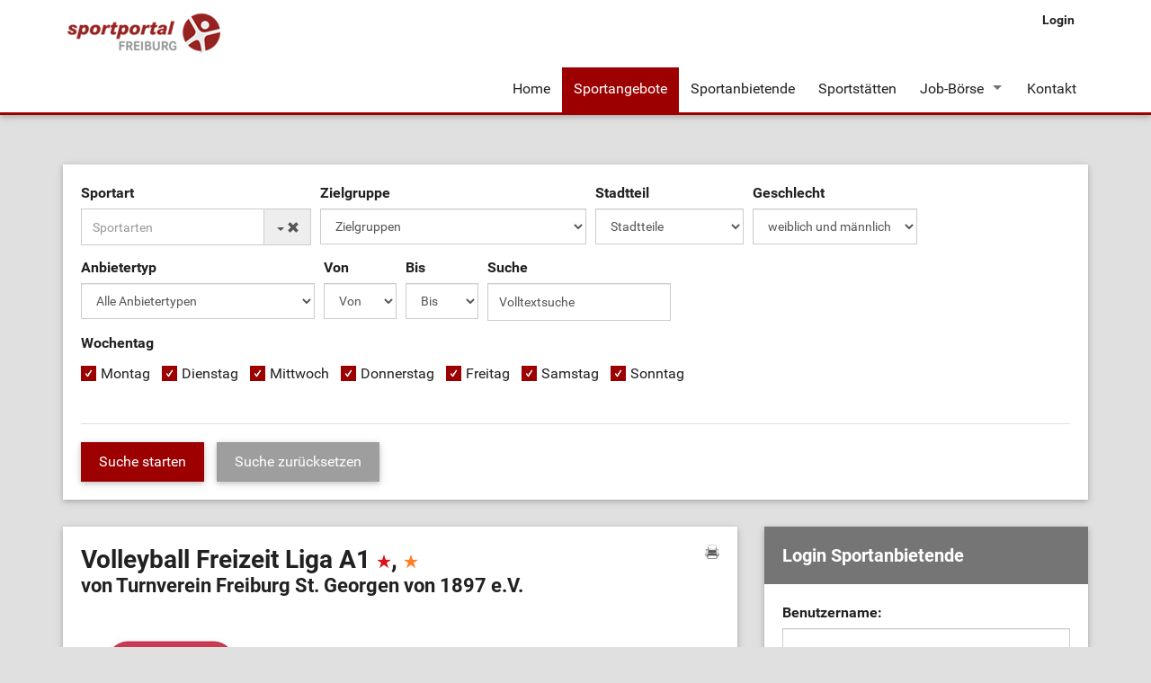

--- FILE ---
content_type: text/html; charset=utf-8
request_url: https://sportportal.freiburg.de/sportangebote/detail/volleyball-bezirksliga-maennlich-1.html
body_size: 7061
content:
<?xml version="1.0" encoding="utf-8"?>
<!DOCTYPE html
    PUBLIC "-//W3C//DTD XHTML 1.0 Transitional//EN"
    "http://www.w3.org/TR/xhtml1/DTD/xhtml1-transitional.dtd">
<html xml:lang="en" lang="en" xmlns="http://www.w3.org/1999/xhtml">
<head>

<meta http-equiv="Content-Type" content="text/html; charset=utf-8" />
<!-- 
	This website is powered by TYPO3 - inspiring people to share!
	TYPO3 is a free open source Content Management Framework initially created by Kasper Skaarhoj and licensed under GNU/GPL.
	TYPO3 is copyright 1998-2020 of Kasper Skaarhoj. Extensions are copyright of their respective owners.
	Information and contribution at http://typo3.org/
-->

<base href="https://sportportal.freiburg.de/" />


<meta name="generator" content="TYPO3 CMS" />


<link rel="stylesheet" type="text/css" href="typo3temp/stylesheet_aa9efe6484.css?1700304533" media="all" />
<link rel="stylesheet" type="text/css" href="fileadmin/templates/assets/css/style.css?1488817959" media="all" />
<link rel="stylesheet" type="text/css" href="fileadmin/templates/assets/css/theme-freiburg1.css?1488817959" media="all" />
<link rel="stylesheet" type="text/css" href="fileadmin/templates/assets/css/custom.css?1539329849" media="all" />




<script src="fileadmin/templates/assets/js/jquery.min.js?1487605168" type="text/javascript"></script>
<script src="fileadmin/templates/assets/js/slick.min.js?1487605169" type="text/javascript"></script>
<script src="fileadmin/templates/assets/js/bootstrap.min.js?1487605165" type="text/javascript"></script>
<script src="fileadmin/templates/assets/js/foundation.js?1487605165" type="text/javascript"></script>
<script src="fileadmin/templates/assets/js/foundation.topbar.js?1487605165" type="text/javascript"></script>
<script src="fileadmin/templates/assets/js/jquery.equalheights.js?1487605168" type="text/javascript"></script>
<script src="fileadmin/templates/assets/js/tablesaw.stackonly.js?1487605169" type="text/javascript"></script>
<script src="fileadmin/templates/assets/js/bootstrap-combobox.js?1487605165" type="text/javascript"></script>
<script src="fileadmin/templates/assets/js/jquery.multi-select.js?1487605168" type="text/javascript"></script>
<script src="fileadmin/templates/assets/js/tinymce/tinymce.min.js?1487605188" type="text/javascript"></script>
<script src="fileadmin/templates/assets/js/jquery.filer.min.js?1487605168" type="text/javascript"></script>
<script src="fileadmin/templates/assets/js/main.js?1518694419" type="text/javascript"></script>
<script src="typo3temp/javascript_9a38f34785.js?1700304533" type="text/javascript"></script>



<title>Volleyball Freizeit Liga A1: Detail&nbsp;&#124; Sportportal Freiburg</title><meta http-equiv="X-UA-Compatible" content="IE=edge">
<meta name="viewport" content="width=device-width, initial-scale=1">    <link rel="shortcut icon" href="https://sportportal.freiburg.de/fileadmin/templates/inc/favicon_freiburg.ico" type="image/x-icon" />


</head>
<body>

<html data-namespace-typo3-fluid="true" lang="en" xmlns="http://www.w3.org/1999/xhtml" xmlns:f="http://typo3.org/ns/fluid/ViewHelpers">

    <nav class="top-bar navbar--static--top full-border gray" data-options="back_text: Zurück" data-topbar="" role="navigation">
        <div class="container">
            <ul class="title-area">
                <li class="name"><div itemscope="" itemtype="https://schema.org/Organization">
       <a itemprop="url" href="https://sportportal.freiburg.de/" class="navbar__brand" title="Sportportal Freiburg">
       <img src="fileadmin/templates/inc/logo-big.png" itemprop="logo" alt="Sportportal Freiburg" title="Sportportal Freiburg" />
   </a>
</div></li>

                <li class="toggle-topbar">
                    <a href="sportangebote/detail/volleyball-bezirksliga-maennlich-1.html#">
                        <span class="sr-only">Navigation ein-/ausblenden</span>
                        <span class="icon-bar"></span>
                        <span class="icon-bar"></span>
                        <span class="icon-bar"></span>
                    </a>
                </li>
            </ul>

            <ul class="meta-navigation navbar-right">
                <div class="uppernav"><li><a href="login.html" title="Login">Login</a></li></div>
            </ul>

            <div class="top-bar-section">
                <ul class="right"><li><a href="index.html">Home</a></li><li class="active"><a href="sportangebote.html">Sportangebote</a></li><li><a href="sportanbietende.html">Sportanbietende</a></li><li><a href="sportstaetten.html">Sportstätten</a></li><li class="has-dropdown"><a href="job-boerse.html">Job-Börse</a><ul class="dropdown"><li><a href="job-boerse/stellenangebote.html">Stellenangebote</a></li></ul></li><li><a href="kontakt.html">Kontakt</a></li></ul>
            </div>
        </div>
    </nav>
	
	
	
    <div class="container">
        <div class="row">
            <div class="col-sm-12">
                <div></div>
                <div><div class="transparentbox"><div class="transparentbox"><div class="tx-mshsportangebot-pi1">
		
<div class="suchfilter rounded">
  
  <FORM name="event_search" id="event_search" method="post" action="sportangebote.html">
    <div class="inputfelder">
      <fieldset class="alphaFilter">
        <h4 style="display: none">Entdecke mehr als  Sport- und Bewegungsangebote in in Freiburg</h4>

        <div class="fieldleft">
          <div class="row"> <!-- ROWstart -->
            <div class="form_item">
              <label for="sportart">Sportart</label> <select id="sportart" name="tx_mshsportangebot_pi1[sportart]" ><option value="">Sportarten</option><option value="421" >Acro-Yoga</option><option value="368" >Adipositas - Bewegung für Übergerwichtige</option><option value="224" >Aerobic</option><option value="81" >Aikido</option><option value="247" >Akrobatik</option><option value="32" >American Football 
</option><option value="218" >Aqua-Fitness</option><option value="106" >Arnis</option><option value="382" >Aroha</option><option value="260" >Ausgleichsgymnastik</option><option value="54" >Badminton</option><option value="208" >Ballett</option><option value="34" >Baseball</option><option value="36" >Basketball</option><option value="424" >Baskin</option><option value="295" >Beachvolleyball</option><option value="352" >Bewegungstreff</option><option value="287" >Billard</option><option value="336" >Bo-Jutsu</option><option value="268" >Bogenschießen</option><option value="342" >Boogie-Woogie</option><option value="284" >Boule</option><option value="75" >Boxen</option><option value="423" >Bridge (Mindsport/Denksport)</option><option value="97" >Budo</option><option value="263" >Calisthenics</option><option value="80" >Capoeira</option><option value="187" >Cheerleading</option><option value="364" >CrossFit-Training</option><option value="159" >Dart</option><option value="279" >Diabetessport</option><option value="160" >Discgolf</option><option value="206" >Discofox</option><option value="163" >Einradhockey</option><option value="108" >Eishockey</option><option value="360" >Entspannungssport</option><option value="229" >Fallschirmspringen</option><option value="48" >Faustball</option><option value="107" >Fechten</option><option value="214" >Feldenkrais</option><option value="308" >Fitness</option><option value="335" >Floorball</option><option value="338" >Flossenschwimmen / Finswimming</option><option value="37" >Fußball</option><option value="40" >Fußball (Halle)</option><option value="38" >Futsal</option><option value="73" >Gewichtheben</option><option value="41" >Golf</option><option value="100" >Goshin Jitsu</option><option value="348" >Grappling</option><option value="248" >Gymnastik</option><option value="42" >Handball</option><option value="274" >Herzsport / Koronarsport</option><option value="188" >Hip Hop</option><option value="43" >Hockey</option><option value="412" >Hui Chun Gong</option><option value="425" >Hybrid / Hyrox</option><option value="105" >Iaido</option><option value="58" >Indiaca</option><option value="216" >Indoor Cycling / Spinning</option><option value="113" >Inline Skaten</option><option value="115" >Inline-Skaterhockey</option><option value="189" >Jazztanz / Jazzdance</option><option value="84" >Jiu-Jitsu</option><option value="298" >Jonglieren</option><option value="83" >Ju-Jitsu</option><option value="95" >Ju-Jutsu</option><option value="76" >Judo</option><option value="398" >Jugger</option><option value="141" >Kajak</option><option value="380" >Kali (philippinische Kampfkunst)</option><option value="131" >Kanupolo</option><option value="77" >Karate</option><option value="286" >Kegeln</option><option value="82" >Kickboxen</option><option value="411" >Kindertanz</option><option value="145" >Klettern / Bouldern</option><option value="347" >Kobudo</option><option value="223" >Konditionstraining</option><option value="329" >Kraftsport / Krafttraining</option><option value="353" >Kraftzirkel</option><option value="78" >Kung-Fu</option><option value="264" >Kyudo - japanisches Bogenschiessen</option><option value="52" >Lacrosse</option><option value="120" >Laufen / Lauftreff</option><option value="310" >Leichtathletik</option><option value="370" >Mixed Martial Arts (MMA)</option><option value="190" >Modern Dance</option><option value="374" >Mototherapie</option><option value="161" >Mountainbike</option><option value="101" >Ninjutsu</option><option value="146" >Nordic-Walking</option><option value="250" >Osteoporosegymnastik</option><option value="149" >Parkour</option><option value="283" >Petanque</option><option value="211" >Pilates</option><option value="261" >Power Gymnastik</option><option value="50" >Prellball</option><option value="213" >Qigong</option><option value="306" >Radfahren</option><option value="325" >Rehasport</option><option value="262" >Rhythmische Sportgymnastik</option><option value="79" >Ringen</option><option value="341" >Ringtennis</option><option value="191" >Rock`n`Roll</option><option value="367" >Roller-Derby</option><option value="117" >Rollkunstlauf</option><option value="62" >Rollstuhl-Basketball</option><option value="372" >Rollstuhl-Hockey</option><option value="63" >Rollstuhl-Rugby</option><option value="302" >Rope Skipping</option><option value="415" >Roundnet/Spikeball</option><option value="251" >Rückbildungsgymnastik</option><option value="327" >Rücken- und Wirbelsäulentraining</option><option value="252" >Rückengymnastik</option><option value="49" >Rugby</option><option value="185" >Schach</option><option value="266" >Schießen</option><option value="349" >Schlittschuhlaufen</option><option value="236" >Schneeschuhwandern</option><option value="125" >Schwimmen</option><option value="127" >Segeln</option><option value="339" >Sitzgymnastik</option><option value="350" >Sitztanz</option><option value="114" >Skateboard</option><option value="257" >Skigymnastik</option><option value="155" >Slackline</option><option value="314" >Softball</option><option value="321" >Spiel- und Sport-Mix</option><option value="275" >Sport nach Krebs</option><option value="361" >Sport nach Schlaganfall</option><option value="175" >Springreiten</option><option value="199" >Square Dance</option><option value="55" >Squash</option><option value="351" >Stretching</option><option value="346" >Sturzprophylaxe / Kraft und Balance</option><option value="87" >Taekwondo</option><option value="209" >TaiChi</option><option value="304" >Tanzen</option><option value="343" >Tanzen (Latein)</option><option value="344" >Tanzen (Standard)</option><option value="345" >Tanzen (Standard+Latein)</option><option value="376" >Tanzen (traditionell)</option><option value="129" >Tauchen</option><option value="56" >Tennis</option><option value="92" >Thai-Boxen</option><option value="182" >Therapeutisches Reiten</option><option value="57" >Tischtennis</option><option value="244" >Trampolinturnen</option><option value="300" >Triathlon</option><option value="137" >Turmspringen / Wasserspringen</option><option value="307" >Turnen</option><option value="156" >Ultimate-Frisbee</option><option value="133" >Unterwasserrugby</option><option value="340" >Verschiedene Ballspiele</option><option value="359" >Vielseitigkeitsreiten</option><option value="45" >Volleyball</option><option value="176" >Voltigieren</option><option value="134" >Wakeboarden</option><option value="150" >Walking</option><option value="147" >Wandern</option><option value="135" >Wasserball</option><option value="334" >Wassergymnastik / Aqua-Gymnastik</option><option value="136" >Wasserski</option><option value="178" >Westernreiten</option><option value="258" >Wirbelsäulengymnastik</option><option value="399" >World Jumping</option><option value="210" >Yoga</option><option value="337" >Zumba</option></select>
            </div>
            <div class="form_item">
              <label for="zielgruppe">Zielgruppe</label> <select id="zielgruppe" name="tx_mshsportangebot_pi1[zielgruppe]" ><option value="">Zielgruppen</option><option value="34" >Inklusive Angebote</option><option value="21" >Kinder 0-3 Jahre</option><option value="23" >Kinder 0-3 Jahre (Flüchtlinge)</option><option value="2" >Kinder 4-6 Jahre</option><option value="24" >Kinder 4-6 Jahre (Flüchtlinge)</option><option value="17" >Kinder 7-8 Jahre</option><option value="25" >Kinder 7-8 Jahre (Flüchtlinge)</option><option value="1" >Kinder 9-10 Jahre</option><option value="26" >Kinder 9-10 Jahre (Flüchtlinge)</option><option value="18" >Kinder 11-12 Jahre</option><option value="27" >Kinder 11-12 Jahre (Flüchtlinge)</option><option value="19" >Jugendliche 13-14 Jahre</option><option value="28" >Jugendliche 13-14 Jahre (Flüchtlinge)</option><option value="3" >Jugendliche 15-16 Jahre</option><option value="29" >Jugendliche 15-16 Jahre (Flüchtlinge)</option><option value="20" >Jugendliche 17-18 Jahre</option><option value="30" >Jugendliche 17-18 Jahre (Flüchtlinge)</option><option value="9" >Eltern/Kind</option><option value="31" >Eltern/Kind (Flüchtlinge)</option><option value="4" >Erwachsene</option><option value="22" >Erwachsene (Flüchtlinge)</option><option value="5" >Ältere Menschen</option><option value="32" >Ältere Menschen (Flüchtlinge)</option><option value="6" >Menschen mit Behinderung</option><option value="33" >Menschen mit Behinderung (Flüchtlinge)</option></select>
            </div>
            <div class="form_item">
              <label for="stadtteil" class="nodisplay">Stadtteil</label> <select id="stadtteil" name="tx_mshsportangebot_pi1[stadtteil]" ><option value="">Stadtteile</option><option value="1" >Altstadt</option><option value="29" >Außerhalb Freiburg</option><option value="16" >Betzenhausen</option><option value="5" >Brühl</option><option value="9" >Ebnet</option><option value="13" >Günterstal</option><option value="21" >Haslach</option><option value="3" >Herdern</option><option value="6" >Hochdorf</option><option value="10" >Kappel</option><option value="17" >Landwasser</option><option value="18" >Lehen</option><option value="8" >Littenweiler</option><option value="15" >Mooswald</option><option value="25" >Munzingen</option><option value="2" >Neuburg</option><option value="11" >Oberau</option><option value="23" >Opfingen</option><option value="27" >Rieselfeld</option><option value="22" >St. Georgen</option><option value="14" >Stühlinger</option><option value="24" >Tiengen</option><option value="28" >Vauban</option><option value="7" >Waldsee</option><option value="19" >Waltershofen</option><option value="26" >Weingarten</option><option value="12" >Wiehre</option><option value="4" >Zähringen</option></select>
            </div>

            <div class="form_item">
              <label for="art" class="nodisplay">Geschlecht</label> <select id="geschl" name="tx_mshsportangebot_pi1[geschl]" ><option value="0" selected="selected">weiblich und männlich</option><option value="1" >nur weiblich</option><option value="2" >nur männlich</option></select>
            </div>
            <div class="form_item">
              <label for="anbietertyp" class="nodisplay">Anbietertyp</label> <select id="anbietertyp" name="tx_mshsportangebot_pi1[anbietertyp]" ><option value="">Alle Anbietertypen</option><option value="4" >Ärztlicher Anbieter</option><option value="11" >Freiburger Sportverein</option><option value="2" >Jugendeinrichtung</option><option value="7" >Mitgliedsverein Sportkreis Freiburg</option><option value="5" >Private Sportgruppe</option><option value="10" >Sonstiger Sportanbieter</option><option value="1" >Sozialer/kirchlicher Träger</option><option value="8" >Volkshochschule</option></select>
            </div>
            <div class="form_item">
              <label for="von" class="nodisplay">Von</label> <select id="von" name="tx_mshsportangebot_pi1[von]" ><option value="">Von</option><option value="1" >00:00</option><option value="3600" >01:00</option><option value="7200" >02:00</option><option value="10800" >03:00</option><option value="14400" >04:00</option><option value="18000" >05:00</option><option value="21600" >06:00</option><option value="25200" >07:00</option><option value="28800" >08:00</option><option value="32400" >09:00</option><option value="36000" >10:00</option><option value="39600" >11:00</option><option value="43200" >12:00</option><option value="46800" >13:00</option><option value="50400" >14:00</option><option value="54000" >15:00</option><option value="57600" >16:00</option><option value="61200" >17:00</option><option value="64800" >18:00</option><option value="68400" >19:00</option><option value="72000" >20:00</option><option value="75600" >21:00</option><option value="79200" >22:00</option><option value="82800" >23:00</option></select>
            </div>
            <div class="form_item">
              <label for="bis" class="nodisplay">Bis</label> <select id="bis" name="tx_mshsportangebot_pi1[bis]" ><option value="">Bis</option><option value="1" >00:00</option><option value="3600" >01:00</option><option value="7200" >02:00</option><option value="10800" >03:00</option><option value="14400" >04:00</option><option value="18000" >05:00</option><option value="21600" >06:00</option><option value="25200" >07:00</option><option value="28800" >08:00</option><option value="32400" >09:00</option><option value="36000" >10:00</option><option value="39600" >11:00</option><option value="43200" >12:00</option><option value="46800" >13:00</option><option value="50400" >14:00</option><option value="54000" >15:00</option><option value="57600" >16:00</option><option value="61200" >17:00</option><option value="64800" >18:00</option><option value="68400" >19:00</option><option value="72000" >20:00</option><option value="75600" >21:00</option><option value="79200" >22:00</option><option value="82800" >23:00</option></select>
            </div>
            <div class="form_item">
              <label for="sword" class="nodisplay">Suche</label> <input type="text"
                                                                        onfocus="if (this.value=='Volltextsuche') this.value='';"
                                                                        onBlur="if (this.value=='') this.value='Volltextsuche'"
                                                                        id="sword" name="tx_mshsportangebot_pi1[sword]"
                                                                        value="Volltextsuche"/>
            </div>

            <div class="form_item">
              <label for="art" class="nodisplay">Wochentag</label>
              <div class="checkboxrow checkbox"><input type="checkbox" id="wtag_2" value="2" name="tx_mshsportangebot_pi1[wtag][]" checked="checked"/><label for="wtag_2">Montag</label><input type="checkbox" id="wtag_3" value="3" name="tx_mshsportangebot_pi1[wtag][]" checked="checked"/><label for="wtag_3">Dienstag</label><input type="checkbox" id="wtag_4" value="4" name="tx_mshsportangebot_pi1[wtag][]" checked="checked"/><label for="wtag_4">Mittwoch</label><input type="checkbox" id="wtag_5" value="5" name="tx_mshsportangebot_pi1[wtag][]" checked="checked"/><label for="wtag_5">Donnerstag</label><input type="checkbox" id="wtag_6" value="6" name="tx_mshsportangebot_pi1[wtag][]" checked="checked"/><label for="wtag_6">Freitag</label><input type="checkbox" id="wtag_7" value="7" name="tx_mshsportangebot_pi1[wtag][]" checked="checked"/><label for="wtag_7">Samstag</label><input type="checkbox" id="wtag_1" value="1" name="tx_mshsportangebot_pi1[wtag][]" checked="checked"/><label for="wtag_1">Sonntag</label></div>
            </div>


            <div class="card-footer">
              <input class="btn--primary" type="submit" name="tx_mshsportangebot_pi1[submit]" value="Suche starten"/>
              <input class="btn--default" type="submit" name="tx_mshsportangebot_pi1[clear]"
                     value="Suche zurücksetzen"/>
            </div>
          </div> <!-- ROWend -->
        </div>
      </fieldset>
    </div>
  </FORM>
</div>

	</div>
	</div></div></div>
                <div></div>
            </div>
        </div>
        <div class="row">
            <div class="main col-sm-8">
                <div></div>
                <div><div class="tx-mshsportangebot-pi2">
		
<div class="single-view">
  <div class="angebotsdetail">
    <div class="head-row">
      <img width="16px" height="16px" class="right" src="fileadmin/templates/inc/icons/print.png" title="Dieses Angebot ausdrucken" alt="Drucken" onclick="javascript:window.print();" />
      <h1 class="csc-firstHeader header left">Volleyball Freizeit Liga A1 <img width="16px" height="16px" class="anbietertyp_logo" src="uploads/tx_mshverwaltung/Star-ROT.jpg" alt="Freiburger Sportverein" title="Freiburger Sportverein" />, <img width="16px" height="16px" class="anbietertyp_logo" src="uploads/tx_mshverwaltung/Star-ORANGE_01.jpg" alt="Mitgliedsverein Sportkreis Freiburg" title="Mitgliedsverein Sportkreis Freiburg" /></h1>
    </div>
    <h2 class="header">von Turnverein Freiburg St. Georgen von 1897 e.V.</h2>
    <div class="image"><img src="typo3temp/_processed_/csm_icon_volleyball_weiss_auf_rot_50mm_rgb_300dpi_1641917276_59e9c2687e.jpg" width="200" height="200" alt="" border="0" /></div>
    <div class="description"></div>


    <table class="singleview">
      <tr>
        <th>Sportart(en):</th>
        <td>Volleyball</td>
      <tr>
      <tr>
        <th>Anbieter:</th>
        <td><a href="sportanbietende/angebote/turnverein-freiburg-st-georgen-ev.html" alt="Alle Sportangebote von Turnverein Freiburg St. Georgen von 1897 e.V." title="Alle Sportangebote von Turnverein Freiburg St. Georgen von 1897 e.V.">Turnverein Freiburg St. Georgen von 1897 e.V.</a></td>
      <tr>
        <!-- ###SUBPART_ZIELGRUPPE### -->
      <tr>
        <th>Zielgruppe:
        </td>
        <td>Erwachsene</td>
      <tr><!-- ###SUBPART_ZIELGRUPPE### -->
        
        <!-- ###SUBPART_UEBUNGSLEITER### -->
      <tr>
        <th>Übungsleiter(in):
        </td>
        <td>Clemens Maier 
           <!-- ###SUBPART_EMAIL### -->
          ,E-Mail:
          <a href="javascript:linkTo_UnCryptMailto('ocknvq,engogpu0ockgtBvxuvi0fg');">clemens.maier<span>&#064;</span>tvstg.de</a><!-- ###SUBPART_EMAIL### --> 
        </td>
      <tr><!-- ###SUBPART_UEBUNGSLEITER### -->
      <tr>
        <th>Termine:</th>
        <td>Mi, 20:00-22:00<br />wöchentlich</td>
      <tr>
    </table>


    <!-- ###SUBPART_TERMINE### -->
    <h3>Nächste Termine</h3>
    <ul class="anbieterBesch"><li>Mittwoch, 04.02.2026, 20:00-22:00</li><li>Mittwoch, 11.02.2026, 20:00-22:00</li><li>Mittwoch, 18.02.2026, 20:00-22:00</li><li>Mittwoch, 25.02.2026, 20:00-22:00</li><li>Mittwoch, 04.03.2026, 20:00-22:00</li></ul>
    <!-- ###SUBPART_TERMINE### -->

    <h3>Sportstätte</h3>
    <p class="adresse"><a href="sportstaetten/detail/theodor-heuss-gymnasium-grossturnhalle.html" alt="Alle Details zu Theodor-Heuss-Gymnasium (Großturnhalle)" title="Alle Details zu Theodor-Heuss-Gymnasium (Großturnhalle)">Theodor-Heuss-Gymnasium (Großturnhalle)</a></p>
    <p><b>Stadtteil: </b>St. Georgen<br />
      Andreas-Hofer-Str. 1 <br />
      79111 Freiburg
    </p>


    <br />
    <div id="map-canvas" style="height: 300px; width: 625px;">
				<iframe width="625" height="300" frameborder="0" style="border:0" src="https://www.google.com/maps/embed/v1/place?key=AIzaSyAqm8pZ6KPWAPGVbY_imzJOgqnN18a3ln4&amp;q=Theodor-Heuss-Gymnasium+%28Gro%C3%9Fturnhalle%29%2C+Andreas-Hofer-Str.+1%2C+79111+Freiburg" allowfullscreen=""></iframe>
			</div>
    <br />
    <div class="backlink"><a href="sportangebote.html">« zurück zur Liste</a></div>

  </div>

</div>

	</div>
	</div>
                <div></div>
            </div>
            <aside class="col-sm-4">
                <div><div class="csc-default"><div class="transparentbox"><div class="tx-felogin-pi1">
		

<div class="card-title">
  <h3>Login Sportanbietende</h3>
</div>
<div class="message"><div></div></div>
<!-- ###LOGIN_FORM### -->
<form action="sportangebote/detail/volleyball-bezirksliga-maennlich-1.html" target="_top" method="post" onsubmit="; return true;" id="loginform">
  <fieldset>
    <div class="form-group">
      <label for="user">Benutzername:</label>
      <input type="text" class="form-control" id="user" name="user" value=""/>
    </div>
    <div class="form-group">
      <label for="pass">Passwort:</label>
      <input type="password" class="form-control" id="pass" name="pass" value=""/>
    </div>

    


    <div class="card-footer">
      <div class="button left">
        <input class="btn--primary" type="submit" name="submit" value="Anmelden"/>
      </div>
      <!--###FORGOTP_VALID###-->
      <p class="forgotp right text-muted"><a href="sportangebote/detail/volleyball-bezirksliga-maennlich-1.html?tx_felogin_pi1%5Bforgot%5D=1" rel="nofollow">Passwort vergessen?
        </a></p>
      <!--###FORGOTP_VALID###-->
    </div>


    <div class="felogin-hidden">
      <input type="hidden" name="logintype" value="login"/>
      <input type="hidden" name="pid" value="2"/>
      <input type="hidden" name="redirect_url" value="anbieterverwaltung.html"/>
      <input type="hidden" name="tx_felogin_pi1[noredirect]" value="0"/>
      
    </div>
  </fieldset>
</form>


<!-- ###LOGIN_FORM### -->


	</div>
	</div></div></div>
                <div><a id="c1039"></a><div class="tx-mshfahrplan-pi1">
		
	</div>
	</div>
                <div></div>
            </aside>
        </div>
    </div>

    <footer class="footerwrapper">
        <div class="wrapper footercontent">
            <div class="footerleft">
                <div class="footerlinks"><a href="datenschutz.html" title="Datenschutz">Datenschutz</a>&nbsp;&#124;&nbsp;<a href="kontakt.html" title="Kontakt">Kontakt</a>&nbsp;&#124;&nbsp;<a href="impressum.html" title="Impressum">Impressum</a>&nbsp;&#124;&nbsp;<a href="sitemap.html" title="Sitemap">Sitemap</a>&nbsp;&#124;&nbsp;<a href="hausmeister.html" title="Hausmeister">Hausmeister</a>&nbsp;&#124;&nbsp;<a href="gmf.html" title="GMF">GMF</a></div>
            </div>
            <div class="footerright">
                <a class="totop" href="sportangebote/detail/volleyball-bezirksliga-maennlich-1.html#pagetop">nach oben</a>
            </div>
            <div id="rootline">
                <div xmlns:v="https://rdf.data-vocabulary.org/#"><span typeof="v:Breadcrumb"><a href="index.html" target="_top" title="Sovys Freiburg" rel="v:url" property="v:title">Sovys Freiburg</a></span>&nbsp; » &nbsp;<span typeof="v:Breadcrumb"><a href="sportangebote.html" target="_top" title="Sportangebote" rel="v:url" property="v:title">Sportangebote</a></span>&nbsp; » &nbsp;<span typeof="v:Breadcrumb"><a href="sportangebote/detail.html" target="_top" title="Detail" rel="v:url" property="v:title">Detail</a></span></div>
            </div>
        </div>
    </footer>

    

</html>




</body>
</html>

--- FILE ---
content_type: text/css
request_url: https://sportportal.freiburg.de/fileadmin/templates/assets/css/style.css?1488817959
body_size: 60959
content:
@charset "UTF-8";
/*!
 * animate.css -http://daneden.me/animate
 * Version - 3.5.0
 * Licensed under the MIT license - http://opensource.org/licenses/MIT
 *
 * Copyright (c) 2016 Daniel Eden
 */
.animated {
  -webkit-animation-duration: 1s;
  animation-duration: 1s;
  -webkit-animation-fill-mode: both;
  animation-fill-mode: both; }

.animated.infinite {
  -webkit-animation-iteration-count: infinite;
  animation-iteration-count: infinite; }

.animated.hinge {
  -webkit-animation-duration: 2s;
  animation-duration: 2s; }

.animated.flipOutX,
.animated.flipOutY,
.animated.bounceIn,
.animated.bounceOut {
  -webkit-animation-duration: .75s;
  animation-duration: .75s; }

@-webkit-keyframes bounce {
  from, 20%, 53%, 80%, to {
    -webkit-animation-timing-function: cubic-bezier(0.215, 0.61, 0.355, 1);
    animation-timing-function: cubic-bezier(0.215, 0.61, 0.355, 1);
    -webkit-transform: translate3d(0, 0, 0);
    transform: translate3d(0, 0, 0); }
  40%, 43% {
    -webkit-animation-timing-function: cubic-bezier(0.755, 0.05, 0.855, 0.06);
    animation-timing-function: cubic-bezier(0.755, 0.05, 0.855, 0.06);
    -webkit-transform: translate3d(0, -30px, 0);
    transform: translate3d(0, -30px, 0); }
  70% {
    -webkit-animation-timing-function: cubic-bezier(0.755, 0.05, 0.855, 0.06);
    animation-timing-function: cubic-bezier(0.755, 0.05, 0.855, 0.06);
    -webkit-transform: translate3d(0, -15px, 0);
    transform: translate3d(0, -15px, 0); }
  90% {
    -webkit-transform: translate3d(0, -4px, 0);
    transform: translate3d(0, -4px, 0); } }

@keyframes bounce {
  from, 20%, 53%, 80%, to {
    -webkit-animation-timing-function: cubic-bezier(0.215, 0.61, 0.355, 1);
    animation-timing-function: cubic-bezier(0.215, 0.61, 0.355, 1);
    -webkit-transform: translate3d(0, 0, 0);
    transform: translate3d(0, 0, 0); }
  40%, 43% {
    -webkit-animation-timing-function: cubic-bezier(0.755, 0.05, 0.855, 0.06);
    animation-timing-function: cubic-bezier(0.755, 0.05, 0.855, 0.06);
    -webkit-transform: translate3d(0, -30px, 0);
    transform: translate3d(0, -30px, 0); }
  70% {
    -webkit-animation-timing-function: cubic-bezier(0.755, 0.05, 0.855, 0.06);
    animation-timing-function: cubic-bezier(0.755, 0.05, 0.855, 0.06);
    -webkit-transform: translate3d(0, -15px, 0);
    transform: translate3d(0, -15px, 0); }
  90% {
    -webkit-transform: translate3d(0, -4px, 0);
    transform: translate3d(0, -4px, 0); } }

.bounce {
  -webkit-animation-name: bounce;
  animation-name: bounce;
  -webkit-transform-origin: center bottom;
  transform-origin: center bottom; }

@-webkit-keyframes flash {
  from, 50%, to {
    opacity: 1; }
  25%, 75% {
    opacity: 0; } }

@keyframes flash {
  from, 50%, to {
    opacity: 1; }
  25%, 75% {
    opacity: 0; } }

.flash {
  -webkit-animation-name: flash;
  animation-name: flash; }

/* originally authored by Nick Pettit - https://github.com/nickpettit/glide */
@-webkit-keyframes pulse {
  from {
    -webkit-transform: scale3d(1, 1, 1);
    transform: scale3d(1, 1, 1); }
  50% {
    -webkit-transform: scale3d(1.05, 1.05, 1.05);
    transform: scale3d(1.05, 1.05, 1.05); }
  to {
    -webkit-transform: scale3d(1, 1, 1);
    transform: scale3d(1, 1, 1); } }

@keyframes pulse {
  from {
    -webkit-transform: scale3d(1, 1, 1);
    transform: scale3d(1, 1, 1); }
  50% {
    -webkit-transform: scale3d(1.05, 1.05, 1.05);
    transform: scale3d(1.05, 1.05, 1.05); }
  to {
    -webkit-transform: scale3d(1, 1, 1);
    transform: scale3d(1, 1, 1); } }

.pulse {
  -webkit-animation-name: pulse;
  animation-name: pulse; }

@-webkit-keyframes rubberBand {
  from {
    -webkit-transform: scale3d(1, 1, 1);
    transform: scale3d(1, 1, 1); }
  30% {
    -webkit-transform: scale3d(1.25, 0.75, 1);
    transform: scale3d(1.25, 0.75, 1); }
  40% {
    -webkit-transform: scale3d(0.75, 1.25, 1);
    transform: scale3d(0.75, 1.25, 1); }
  50% {
    -webkit-transform: scale3d(1.15, 0.85, 1);
    transform: scale3d(1.15, 0.85, 1); }
  65% {
    -webkit-transform: scale3d(0.95, 1.05, 1);
    transform: scale3d(0.95, 1.05, 1); }
  75% {
    -webkit-transform: scale3d(1.05, 0.95, 1);
    transform: scale3d(1.05, 0.95, 1); }
  to {
    -webkit-transform: scale3d(1, 1, 1);
    transform: scale3d(1, 1, 1); } }

@keyframes rubberBand {
  from {
    -webkit-transform: scale3d(1, 1, 1);
    transform: scale3d(1, 1, 1); }
  30% {
    -webkit-transform: scale3d(1.25, 0.75, 1);
    transform: scale3d(1.25, 0.75, 1); }
  40% {
    -webkit-transform: scale3d(0.75, 1.25, 1);
    transform: scale3d(0.75, 1.25, 1); }
  50% {
    -webkit-transform: scale3d(1.15, 0.85, 1);
    transform: scale3d(1.15, 0.85, 1); }
  65% {
    -webkit-transform: scale3d(0.95, 1.05, 1);
    transform: scale3d(0.95, 1.05, 1); }
  75% {
    -webkit-transform: scale3d(1.05, 0.95, 1);
    transform: scale3d(1.05, 0.95, 1); }
  to {
    -webkit-transform: scale3d(1, 1, 1);
    transform: scale3d(1, 1, 1); } }

.rubberBand {
  -webkit-animation-name: rubberBand;
  animation-name: rubberBand; }

@-webkit-keyframes shake {
  from, to {
    -webkit-transform: translate3d(0, 0, 0);
    transform: translate3d(0, 0, 0); }
  10%, 30%, 50%, 70%, 90% {
    -webkit-transform: translate3d(-10px, 0, 0);
    transform: translate3d(-10px, 0, 0); }
  20%, 40%, 60%, 80% {
    -webkit-transform: translate3d(10px, 0, 0);
    transform: translate3d(10px, 0, 0); } }

@keyframes shake {
  from, to {
    -webkit-transform: translate3d(0, 0, 0);
    transform: translate3d(0, 0, 0); }
  10%, 30%, 50%, 70%, 90% {
    -webkit-transform: translate3d(-10px, 0, 0);
    transform: translate3d(-10px, 0, 0); }
  20%, 40%, 60%, 80% {
    -webkit-transform: translate3d(10px, 0, 0);
    transform: translate3d(10px, 0, 0); } }

.shake {
  -webkit-animation-name: shake;
  animation-name: shake; }

@-webkit-keyframes headShake {
  0% {
    -webkit-transform: translateX(0);
    transform: translateX(0); }
  6.5% {
    -webkit-transform: translateX(-6px) rotateY(-9deg);
    transform: translateX(-6px) rotateY(-9deg); }
  18.5% {
    -webkit-transform: translateX(5px) rotateY(7deg);
    transform: translateX(5px) rotateY(7deg); }
  31.5% {
    -webkit-transform: translateX(-3px) rotateY(-5deg);
    transform: translateX(-3px) rotateY(-5deg); }
  43.5% {
    -webkit-transform: translateX(2px) rotateY(3deg);
    transform: translateX(2px) rotateY(3deg); }
  50% {
    -webkit-transform: translateX(0);
    transform: translateX(0); } }

@keyframes headShake {
  0% {
    -webkit-transform: translateX(0);
    transform: translateX(0); }
  6.5% {
    -webkit-transform: translateX(-6px) rotateY(-9deg);
    transform: translateX(-6px) rotateY(-9deg); }
  18.5% {
    -webkit-transform: translateX(5px) rotateY(7deg);
    transform: translateX(5px) rotateY(7deg); }
  31.5% {
    -webkit-transform: translateX(-3px) rotateY(-5deg);
    transform: translateX(-3px) rotateY(-5deg); }
  43.5% {
    -webkit-transform: translateX(2px) rotateY(3deg);
    transform: translateX(2px) rotateY(3deg); }
  50% {
    -webkit-transform: translateX(0);
    transform: translateX(0); } }

.headShake {
  -webkit-animation-timing-function: ease-in-out;
  animation-timing-function: ease-in-out;
  -webkit-animation-name: headShake;
  animation-name: headShake; }

@-webkit-keyframes swing {
  20% {
    -webkit-transform: rotate3d(0, 0, 1, 15deg);
    transform: rotate3d(0, 0, 1, 15deg); }
  40% {
    -webkit-transform: rotate3d(0, 0, 1, -10deg);
    transform: rotate3d(0, 0, 1, -10deg); }
  60% {
    -webkit-transform: rotate3d(0, 0, 1, 5deg);
    transform: rotate3d(0, 0, 1, 5deg); }
  80% {
    -webkit-transform: rotate3d(0, 0, 1, -5deg);
    transform: rotate3d(0, 0, 1, -5deg); }
  to {
    -webkit-transform: rotate3d(0, 0, 1, 0deg);
    transform: rotate3d(0, 0, 1, 0deg); } }

@keyframes swing {
  20% {
    -webkit-transform: rotate3d(0, 0, 1, 15deg);
    transform: rotate3d(0, 0, 1, 15deg); }
  40% {
    -webkit-transform: rotate3d(0, 0, 1, -10deg);
    transform: rotate3d(0, 0, 1, -10deg); }
  60% {
    -webkit-transform: rotate3d(0, 0, 1, 5deg);
    transform: rotate3d(0, 0, 1, 5deg); }
  80% {
    -webkit-transform: rotate3d(0, 0, 1, -5deg);
    transform: rotate3d(0, 0, 1, -5deg); }
  to {
    -webkit-transform: rotate3d(0, 0, 1, 0deg);
    transform: rotate3d(0, 0, 1, 0deg); } }

.swing {
  -webkit-transform-origin: top center;
  transform-origin: top center;
  -webkit-animation-name: swing;
  animation-name: swing; }

@-webkit-keyframes tada {
  from {
    -webkit-transform: scale3d(1, 1, 1);
    transform: scale3d(1, 1, 1); }
  10%, 20% {
    -webkit-transform: scale3d(0.9, 0.9, 0.9) rotate3d(0, 0, 1, -3deg);
    transform: scale3d(0.9, 0.9, 0.9) rotate3d(0, 0, 1, -3deg); }
  30%, 50%, 70%, 90% {
    -webkit-transform: scale3d(1.1, 1.1, 1.1) rotate3d(0, 0, 1, 3deg);
    transform: scale3d(1.1, 1.1, 1.1) rotate3d(0, 0, 1, 3deg); }
  40%, 60%, 80% {
    -webkit-transform: scale3d(1.1, 1.1, 1.1) rotate3d(0, 0, 1, -3deg);
    transform: scale3d(1.1, 1.1, 1.1) rotate3d(0, 0, 1, -3deg); }
  to {
    -webkit-transform: scale3d(1, 1, 1);
    transform: scale3d(1, 1, 1); } }

@keyframes tada {
  from {
    -webkit-transform: scale3d(1, 1, 1);
    transform: scale3d(1, 1, 1); }
  10%, 20% {
    -webkit-transform: scale3d(0.9, 0.9, 0.9) rotate3d(0, 0, 1, -3deg);
    transform: scale3d(0.9, 0.9, 0.9) rotate3d(0, 0, 1, -3deg); }
  30%, 50%, 70%, 90% {
    -webkit-transform: scale3d(1.1, 1.1, 1.1) rotate3d(0, 0, 1, 3deg);
    transform: scale3d(1.1, 1.1, 1.1) rotate3d(0, 0, 1, 3deg); }
  40%, 60%, 80% {
    -webkit-transform: scale3d(1.1, 1.1, 1.1) rotate3d(0, 0, 1, -3deg);
    transform: scale3d(1.1, 1.1, 1.1) rotate3d(0, 0, 1, -3deg); }
  to {
    -webkit-transform: scale3d(1, 1, 1);
    transform: scale3d(1, 1, 1); } }

.tada {
  -webkit-animation-name: tada;
  animation-name: tada; }

/* originally authored by Nick Pettit - https://github.com/nickpettit/glide */
@-webkit-keyframes wobble {
  from {
    -webkit-transform: none;
    transform: none; }
  15% {
    -webkit-transform: translate3d(-25%, 0, 0) rotate3d(0, 0, 1, -5deg);
    transform: translate3d(-25%, 0, 0) rotate3d(0, 0, 1, -5deg); }
  30% {
    -webkit-transform: translate3d(20%, 0, 0) rotate3d(0, 0, 1, 3deg);
    transform: translate3d(20%, 0, 0) rotate3d(0, 0, 1, 3deg); }
  45% {
    -webkit-transform: translate3d(-15%, 0, 0) rotate3d(0, 0, 1, -3deg);
    transform: translate3d(-15%, 0, 0) rotate3d(0, 0, 1, -3deg); }
  60% {
    -webkit-transform: translate3d(10%, 0, 0) rotate3d(0, 0, 1, 2deg);
    transform: translate3d(10%, 0, 0) rotate3d(0, 0, 1, 2deg); }
  75% {
    -webkit-transform: translate3d(-5%, 0, 0) rotate3d(0, 0, 1, -1deg);
    transform: translate3d(-5%, 0, 0) rotate3d(0, 0, 1, -1deg); }
  to {
    -webkit-transform: none;
    transform: none; } }

@keyframes wobble {
  from {
    -webkit-transform: none;
    transform: none; }
  15% {
    -webkit-transform: translate3d(-25%, 0, 0) rotate3d(0, 0, 1, -5deg);
    transform: translate3d(-25%, 0, 0) rotate3d(0, 0, 1, -5deg); }
  30% {
    -webkit-transform: translate3d(20%, 0, 0) rotate3d(0, 0, 1, 3deg);
    transform: translate3d(20%, 0, 0) rotate3d(0, 0, 1, 3deg); }
  45% {
    -webkit-transform: translate3d(-15%, 0, 0) rotate3d(0, 0, 1, -3deg);
    transform: translate3d(-15%, 0, 0) rotate3d(0, 0, 1, -3deg); }
  60% {
    -webkit-transform: translate3d(10%, 0, 0) rotate3d(0, 0, 1, 2deg);
    transform: translate3d(10%, 0, 0) rotate3d(0, 0, 1, 2deg); }
  75% {
    -webkit-transform: translate3d(-5%, 0, 0) rotate3d(0, 0, 1, -1deg);
    transform: translate3d(-5%, 0, 0) rotate3d(0, 0, 1, -1deg); }
  to {
    -webkit-transform: none;
    transform: none; } }

.wobble {
  -webkit-animation-name: wobble;
  animation-name: wobble; }

@-webkit-keyframes jello {
  from, 11.1%, to {
    -webkit-transform: none;
    transform: none; }
  22.2% {
    -webkit-transform: skewX(-12.5deg) skewY(-12.5deg);
    transform: skewX(-12.5deg) skewY(-12.5deg); }
  33.3% {
    -webkit-transform: skewX(6.25deg) skewY(6.25deg);
    transform: skewX(6.25deg) skewY(6.25deg); }
  44.4% {
    -webkit-transform: skewX(-3.125deg) skewY(-3.125deg);
    transform: skewX(-3.125deg) skewY(-3.125deg); }
  55.5% {
    -webkit-transform: skewX(1.5625deg) skewY(1.5625deg);
    transform: skewX(1.5625deg) skewY(1.5625deg); }
  66.6% {
    -webkit-transform: skewX(-0.78125deg) skewY(-0.78125deg);
    transform: skewX(-0.78125deg) skewY(-0.78125deg); }
  77.7% {
    -webkit-transform: skewX(0.390625deg) skewY(0.390625deg);
    transform: skewX(0.390625deg) skewY(0.390625deg); }
  88.8% {
    -webkit-transform: skewX(-0.1953125deg) skewY(-0.1953125deg);
    transform: skewX(-0.1953125deg) skewY(-0.1953125deg); } }

@keyframes jello {
  from, 11.1%, to {
    -webkit-transform: none;
    transform: none; }
  22.2% {
    -webkit-transform: skewX(-12.5deg) skewY(-12.5deg);
    transform: skewX(-12.5deg) skewY(-12.5deg); }
  33.3% {
    -webkit-transform: skewX(6.25deg) skewY(6.25deg);
    transform: skewX(6.25deg) skewY(6.25deg); }
  44.4% {
    -webkit-transform: skewX(-3.125deg) skewY(-3.125deg);
    transform: skewX(-3.125deg) skewY(-3.125deg); }
  55.5% {
    -webkit-transform: skewX(1.5625deg) skewY(1.5625deg);
    transform: skewX(1.5625deg) skewY(1.5625deg); }
  66.6% {
    -webkit-transform: skewX(-0.78125deg) skewY(-0.78125deg);
    transform: skewX(-0.78125deg) skewY(-0.78125deg); }
  77.7% {
    -webkit-transform: skewX(0.390625deg) skewY(0.390625deg);
    transform: skewX(0.390625deg) skewY(0.390625deg); }
  88.8% {
    -webkit-transform: skewX(-0.1953125deg) skewY(-0.1953125deg);
    transform: skewX(-0.1953125deg) skewY(-0.1953125deg); } }

.jello {
  -webkit-animation-name: jello;
  animation-name: jello;
  -webkit-transform-origin: center;
  transform-origin: center; }

@-webkit-keyframes bounceIn {
  from, 20%, 40%, 60%, 80%, to {
    -webkit-animation-timing-function: cubic-bezier(0.215, 0.61, 0.355, 1);
    animation-timing-function: cubic-bezier(0.215, 0.61, 0.355, 1); }
  0% {
    opacity: 0;
    -webkit-transform: scale3d(0.3, 0.3, 0.3);
    transform: scale3d(0.3, 0.3, 0.3); }
  20% {
    -webkit-transform: scale3d(1.1, 1.1, 1.1);
    transform: scale3d(1.1, 1.1, 1.1); }
  40% {
    -webkit-transform: scale3d(0.9, 0.9, 0.9);
    transform: scale3d(0.9, 0.9, 0.9); }
  60% {
    opacity: 1;
    -webkit-transform: scale3d(1.03, 1.03, 1.03);
    transform: scale3d(1.03, 1.03, 1.03); }
  80% {
    -webkit-transform: scale3d(0.97, 0.97, 0.97);
    transform: scale3d(0.97, 0.97, 0.97); }
  to {
    opacity: 1;
    -webkit-transform: scale3d(1, 1, 1);
    transform: scale3d(1, 1, 1); } }

@keyframes bounceIn {
  from, 20%, 40%, 60%, 80%, to {
    -webkit-animation-timing-function: cubic-bezier(0.215, 0.61, 0.355, 1);
    animation-timing-function: cubic-bezier(0.215, 0.61, 0.355, 1); }
  0% {
    opacity: 0;
    -webkit-transform: scale3d(0.3, 0.3, 0.3);
    transform: scale3d(0.3, 0.3, 0.3); }
  20% {
    -webkit-transform: scale3d(1.1, 1.1, 1.1);
    transform: scale3d(1.1, 1.1, 1.1); }
  40% {
    -webkit-transform: scale3d(0.9, 0.9, 0.9);
    transform: scale3d(0.9, 0.9, 0.9); }
  60% {
    opacity: 1;
    -webkit-transform: scale3d(1.03, 1.03, 1.03);
    transform: scale3d(1.03, 1.03, 1.03); }
  80% {
    -webkit-transform: scale3d(0.97, 0.97, 0.97);
    transform: scale3d(0.97, 0.97, 0.97); }
  to {
    opacity: 1;
    -webkit-transform: scale3d(1, 1, 1);
    transform: scale3d(1, 1, 1); } }

.bounceIn {
  -webkit-animation-name: bounceIn;
  animation-name: bounceIn; }

@-webkit-keyframes bounceInDown {
  from, 60%, 75%, 90%, to {
    -webkit-animation-timing-function: cubic-bezier(0.215, 0.61, 0.355, 1);
    animation-timing-function: cubic-bezier(0.215, 0.61, 0.355, 1); }
  0% {
    opacity: 0;
    -webkit-transform: translate3d(0, -3000px, 0);
    transform: translate3d(0, -3000px, 0); }
  60% {
    opacity: 1;
    -webkit-transform: translate3d(0, 25px, 0);
    transform: translate3d(0, 25px, 0); }
  75% {
    -webkit-transform: translate3d(0, -10px, 0);
    transform: translate3d(0, -10px, 0); }
  90% {
    -webkit-transform: translate3d(0, 5px, 0);
    transform: translate3d(0, 5px, 0); }
  to {
    -webkit-transform: none;
    transform: none; } }

@keyframes bounceInDown {
  from, 60%, 75%, 90%, to {
    -webkit-animation-timing-function: cubic-bezier(0.215, 0.61, 0.355, 1);
    animation-timing-function: cubic-bezier(0.215, 0.61, 0.355, 1); }
  0% {
    opacity: 0;
    -webkit-transform: translate3d(0, -3000px, 0);
    transform: translate3d(0, -3000px, 0); }
  60% {
    opacity: 1;
    -webkit-transform: translate3d(0, 25px, 0);
    transform: translate3d(0, 25px, 0); }
  75% {
    -webkit-transform: translate3d(0, -10px, 0);
    transform: translate3d(0, -10px, 0); }
  90% {
    -webkit-transform: translate3d(0, 5px, 0);
    transform: translate3d(0, 5px, 0); }
  to {
    -webkit-transform: none;
    transform: none; } }

.bounceInDown {
  -webkit-animation-name: bounceInDown;
  animation-name: bounceInDown; }

@-webkit-keyframes bounceInLeft {
  from, 60%, 75%, 90%, to {
    -webkit-animation-timing-function: cubic-bezier(0.215, 0.61, 0.355, 1);
    animation-timing-function: cubic-bezier(0.215, 0.61, 0.355, 1); }
  0% {
    opacity: 0;
    -webkit-transform: translate3d(-3000px, 0, 0);
    transform: translate3d(-3000px, 0, 0); }
  60% {
    opacity: 1;
    -webkit-transform: translate3d(25px, 0, 0);
    transform: translate3d(25px, 0, 0); }
  75% {
    -webkit-transform: translate3d(-10px, 0, 0);
    transform: translate3d(-10px, 0, 0); }
  90% {
    -webkit-transform: translate3d(5px, 0, 0);
    transform: translate3d(5px, 0, 0); }
  to {
    -webkit-transform: none;
    transform: none; } }

@keyframes bounceInLeft {
  from, 60%, 75%, 90%, to {
    -webkit-animation-timing-function: cubic-bezier(0.215, 0.61, 0.355, 1);
    animation-timing-function: cubic-bezier(0.215, 0.61, 0.355, 1); }
  0% {
    opacity: 0;
    -webkit-transform: translate3d(-3000px, 0, 0);
    transform: translate3d(-3000px, 0, 0); }
  60% {
    opacity: 1;
    -webkit-transform: translate3d(25px, 0, 0);
    transform: translate3d(25px, 0, 0); }
  75% {
    -webkit-transform: translate3d(-10px, 0, 0);
    transform: translate3d(-10px, 0, 0); }
  90% {
    -webkit-transform: translate3d(5px, 0, 0);
    transform: translate3d(5px, 0, 0); }
  to {
    -webkit-transform: none;
    transform: none; } }

.bounceInLeft {
  -webkit-animation-name: bounceInLeft;
  animation-name: bounceInLeft; }

@-webkit-keyframes bounceInRight {
  from, 60%, 75%, 90%, to {
    -webkit-animation-timing-function: cubic-bezier(0.215, 0.61, 0.355, 1);
    animation-timing-function: cubic-bezier(0.215, 0.61, 0.355, 1); }
  from {
    opacity: 0;
    -webkit-transform: translate3d(3000px, 0, 0);
    transform: translate3d(3000px, 0, 0); }
  60% {
    opacity: 1;
    -webkit-transform: translate3d(-25px, 0, 0);
    transform: translate3d(-25px, 0, 0); }
  75% {
    -webkit-transform: translate3d(10px, 0, 0);
    transform: translate3d(10px, 0, 0); }
  90% {
    -webkit-transform: translate3d(-5px, 0, 0);
    transform: translate3d(-5px, 0, 0); }
  to {
    -webkit-transform: none;
    transform: none; } }

@keyframes bounceInRight {
  from, 60%, 75%, 90%, to {
    -webkit-animation-timing-function: cubic-bezier(0.215, 0.61, 0.355, 1);
    animation-timing-function: cubic-bezier(0.215, 0.61, 0.355, 1); }
  from {
    opacity: 0;
    -webkit-transform: translate3d(3000px, 0, 0);
    transform: translate3d(3000px, 0, 0); }
  60% {
    opacity: 1;
    -webkit-transform: translate3d(-25px, 0, 0);
    transform: translate3d(-25px, 0, 0); }
  75% {
    -webkit-transform: translate3d(10px, 0, 0);
    transform: translate3d(10px, 0, 0); }
  90% {
    -webkit-transform: translate3d(-5px, 0, 0);
    transform: translate3d(-5px, 0, 0); }
  to {
    -webkit-transform: none;
    transform: none; } }

.bounceInRight {
  -webkit-animation-name: bounceInRight;
  animation-name: bounceInRight; }

@-webkit-keyframes bounceInUp {
  from, 60%, 75%, 90%, to {
    -webkit-animation-timing-function: cubic-bezier(0.215, 0.61, 0.355, 1);
    animation-timing-function: cubic-bezier(0.215, 0.61, 0.355, 1); }
  from {
    opacity: 0;
    -webkit-transform: translate3d(0, 3000px, 0);
    transform: translate3d(0, 3000px, 0); }
  60% {
    opacity: 1;
    -webkit-transform: translate3d(0, -20px, 0);
    transform: translate3d(0, -20px, 0); }
  75% {
    -webkit-transform: translate3d(0, 10px, 0);
    transform: translate3d(0, 10px, 0); }
  90% {
    -webkit-transform: translate3d(0, -5px, 0);
    transform: translate3d(0, -5px, 0); }
  to {
    -webkit-transform: translate3d(0, 0, 0);
    transform: translate3d(0, 0, 0); } }

@keyframes bounceInUp {
  from, 60%, 75%, 90%, to {
    -webkit-animation-timing-function: cubic-bezier(0.215, 0.61, 0.355, 1);
    animation-timing-function: cubic-bezier(0.215, 0.61, 0.355, 1); }
  from {
    opacity: 0;
    -webkit-transform: translate3d(0, 3000px, 0);
    transform: translate3d(0, 3000px, 0); }
  60% {
    opacity: 1;
    -webkit-transform: translate3d(0, -20px, 0);
    transform: translate3d(0, -20px, 0); }
  75% {
    -webkit-transform: translate3d(0, 10px, 0);
    transform: translate3d(0, 10px, 0); }
  90% {
    -webkit-transform: translate3d(0, -5px, 0);
    transform: translate3d(0, -5px, 0); }
  to {
    -webkit-transform: translate3d(0, 0, 0);
    transform: translate3d(0, 0, 0); } }

.bounceInUp {
  -webkit-animation-name: bounceInUp;
  animation-name: bounceInUp; }

@-webkit-keyframes bounceOut {
  20% {
    -webkit-transform: scale3d(0.9, 0.9, 0.9);
    transform: scale3d(0.9, 0.9, 0.9); }
  50%, 55% {
    opacity: 1;
    -webkit-transform: scale3d(1.1, 1.1, 1.1);
    transform: scale3d(1.1, 1.1, 1.1); }
  to {
    opacity: 0;
    -webkit-transform: scale3d(0.3, 0.3, 0.3);
    transform: scale3d(0.3, 0.3, 0.3); } }

@keyframes bounceOut {
  20% {
    -webkit-transform: scale3d(0.9, 0.9, 0.9);
    transform: scale3d(0.9, 0.9, 0.9); }
  50%, 55% {
    opacity: 1;
    -webkit-transform: scale3d(1.1, 1.1, 1.1);
    transform: scale3d(1.1, 1.1, 1.1); }
  to {
    opacity: 0;
    -webkit-transform: scale3d(0.3, 0.3, 0.3);
    transform: scale3d(0.3, 0.3, 0.3); } }

.bounceOut {
  -webkit-animation-name: bounceOut;
  animation-name: bounceOut; }

@-webkit-keyframes bounceOutDown {
  20% {
    -webkit-transform: translate3d(0, 10px, 0);
    transform: translate3d(0, 10px, 0); }
  40%, 45% {
    opacity: 1;
    -webkit-transform: translate3d(0, -20px, 0);
    transform: translate3d(0, -20px, 0); }
  to {
    opacity: 0;
    -webkit-transform: translate3d(0, 2000px, 0);
    transform: translate3d(0, 2000px, 0); } }

@keyframes bounceOutDown {
  20% {
    -webkit-transform: translate3d(0, 10px, 0);
    transform: translate3d(0, 10px, 0); }
  40%, 45% {
    opacity: 1;
    -webkit-transform: translate3d(0, -20px, 0);
    transform: translate3d(0, -20px, 0); }
  to {
    opacity: 0;
    -webkit-transform: translate3d(0, 2000px, 0);
    transform: translate3d(0, 2000px, 0); } }

.bounceOutDown {
  -webkit-animation-name: bounceOutDown;
  animation-name: bounceOutDown; }

@-webkit-keyframes bounceOutLeft {
  20% {
    opacity: 1;
    -webkit-transform: translate3d(20px, 0, 0);
    transform: translate3d(20px, 0, 0); }
  to {
    opacity: 0;
    -webkit-transform: translate3d(-2000px, 0, 0);
    transform: translate3d(-2000px, 0, 0); } }

@keyframes bounceOutLeft {
  20% {
    opacity: 1;
    -webkit-transform: translate3d(20px, 0, 0);
    transform: translate3d(20px, 0, 0); }
  to {
    opacity: 0;
    -webkit-transform: translate3d(-2000px, 0, 0);
    transform: translate3d(-2000px, 0, 0); } }

.bounceOutLeft {
  -webkit-animation-name: bounceOutLeft;
  animation-name: bounceOutLeft; }

@-webkit-keyframes bounceOutRight {
  20% {
    opacity: 1;
    -webkit-transform: translate3d(-20px, 0, 0);
    transform: translate3d(-20px, 0, 0); }
  to {
    opacity: 0;
    -webkit-transform: translate3d(2000px, 0, 0);
    transform: translate3d(2000px, 0, 0); } }

@keyframes bounceOutRight {
  20% {
    opacity: 1;
    -webkit-transform: translate3d(-20px, 0, 0);
    transform: translate3d(-20px, 0, 0); }
  to {
    opacity: 0;
    -webkit-transform: translate3d(2000px, 0, 0);
    transform: translate3d(2000px, 0, 0); } }

.bounceOutRight {
  -webkit-animation-name: bounceOutRight;
  animation-name: bounceOutRight; }

@-webkit-keyframes bounceOutUp {
  20% {
    -webkit-transform: translate3d(0, -10px, 0);
    transform: translate3d(0, -10px, 0); }
  40%, 45% {
    opacity: 1;
    -webkit-transform: translate3d(0, 20px, 0);
    transform: translate3d(0, 20px, 0); }
  to {
    opacity: 0;
    -webkit-transform: translate3d(0, -2000px, 0);
    transform: translate3d(0, -2000px, 0); } }

@keyframes bounceOutUp {
  20% {
    -webkit-transform: translate3d(0, -10px, 0);
    transform: translate3d(0, -10px, 0); }
  40%, 45% {
    opacity: 1;
    -webkit-transform: translate3d(0, 20px, 0);
    transform: translate3d(0, 20px, 0); }
  to {
    opacity: 0;
    -webkit-transform: translate3d(0, -2000px, 0);
    transform: translate3d(0, -2000px, 0); } }

.bounceOutUp {
  -webkit-animation-name: bounceOutUp;
  animation-name: bounceOutUp; }

@-webkit-keyframes fadeIn {
  from {
    opacity: 0; }
  to {
    opacity: 1; } }

@keyframes fadeIn {
  from {
    opacity: 0; }
  to {
    opacity: 1; } }

.fadeIn {
  -webkit-animation-name: fadeIn;
  animation-name: fadeIn; }

@-webkit-keyframes fadeInDown {
  from {
    opacity: 0;
    -webkit-transform: translate3d(0, -100%, 0);
    transform: translate3d(0, -100%, 0); }
  to {
    opacity: 1;
    -webkit-transform: none;
    transform: none; } }

@keyframes fadeInDown {
  from {
    opacity: 0;
    -webkit-transform: translate3d(0, -100%, 0);
    transform: translate3d(0, -100%, 0); }
  to {
    opacity: 1;
    -webkit-transform: none;
    transform: none; } }

.fadeInDown {
  -webkit-animation-name: fadeInDown;
  animation-name: fadeInDown; }

@-webkit-keyframes fadeInDownBig {
  from {
    opacity: 0;
    -webkit-transform: translate3d(0, -2000px, 0);
    transform: translate3d(0, -2000px, 0); }
  to {
    opacity: 1;
    -webkit-transform: none;
    transform: none; } }

@keyframes fadeInDownBig {
  from {
    opacity: 0;
    -webkit-transform: translate3d(0, -2000px, 0);
    transform: translate3d(0, -2000px, 0); }
  to {
    opacity: 1;
    -webkit-transform: none;
    transform: none; } }

.fadeInDownBig {
  -webkit-animation-name: fadeInDownBig;
  animation-name: fadeInDownBig; }

@-webkit-keyframes fadeInLeft {
  from {
    opacity: 0;
    -webkit-transform: translate3d(-100%, 0, 0);
    transform: translate3d(-100%, 0, 0); }
  to {
    opacity: 1;
    -webkit-transform: none;
    transform: none; } }

@keyframes fadeInLeft {
  from {
    opacity: 0;
    -webkit-transform: translate3d(-100%, 0, 0);
    transform: translate3d(-100%, 0, 0); }
  to {
    opacity: 1;
    -webkit-transform: none;
    transform: none; } }

.fadeInLeft {
  -webkit-animation-name: fadeInLeft;
  animation-name: fadeInLeft; }

@-webkit-keyframes fadeInLeftBig {
  from {
    opacity: 0;
    -webkit-transform: translate3d(-2000px, 0, 0);
    transform: translate3d(-2000px, 0, 0); }
  to {
    opacity: 1;
    -webkit-transform: none;
    transform: none; } }

@keyframes fadeInLeftBig {
  from {
    opacity: 0;
    -webkit-transform: translate3d(-2000px, 0, 0);
    transform: translate3d(-2000px, 0, 0); }
  to {
    opacity: 1;
    -webkit-transform: none;
    transform: none; } }

.fadeInLeftBig {
  -webkit-animation-name: fadeInLeftBig;
  animation-name: fadeInLeftBig; }

@-webkit-keyframes fadeInRight {
  from {
    opacity: 0;
    -webkit-transform: translate3d(100%, 0, 0);
    transform: translate3d(100%, 0, 0); }
  to {
    opacity: 1;
    -webkit-transform: none;
    transform: none; } }

@keyframes fadeInRight {
  from {
    opacity: 0;
    -webkit-transform: translate3d(100%, 0, 0);
    transform: translate3d(100%, 0, 0); }
  to {
    opacity: 1;
    -webkit-transform: none;
    transform: none; } }

.fadeInRight {
  -webkit-animation-name: fadeInRight;
  animation-name: fadeInRight; }

@-webkit-keyframes fadeInRightBig {
  from {
    opacity: 0;
    -webkit-transform: translate3d(2000px, 0, 0);
    transform: translate3d(2000px, 0, 0); }
  to {
    opacity: 1;
    -webkit-transform: none;
    transform: none; } }

@keyframes fadeInRightBig {
  from {
    opacity: 0;
    -webkit-transform: translate3d(2000px, 0, 0);
    transform: translate3d(2000px, 0, 0); }
  to {
    opacity: 1;
    -webkit-transform: none;
    transform: none; } }

.fadeInRightBig {
  -webkit-animation-name: fadeInRightBig;
  animation-name: fadeInRightBig; }

@-webkit-keyframes fadeInUp {
  from {
    opacity: 0;
    -webkit-transform: translate3d(0, 100%, 0);
    transform: translate3d(0, 100%, 0); }
  to {
    opacity: 1;
    -webkit-transform: none;
    transform: none; } }

@keyframes fadeInUp {
  from {
    opacity: 0;
    -webkit-transform: translate3d(0, 100%, 0);
    transform: translate3d(0, 100%, 0); }
  to {
    opacity: 1;
    -webkit-transform: none;
    transform: none; } }

.fadeInUp {
  -webkit-animation-name: fadeInUp;
  animation-name: fadeInUp; }

@-webkit-keyframes fadeInUpBig {
  from {
    opacity: 0;
    -webkit-transform: translate3d(0, 2000px, 0);
    transform: translate3d(0, 2000px, 0); }
  to {
    opacity: 1;
    -webkit-transform: none;
    transform: none; } }

@keyframes fadeInUpBig {
  from {
    opacity: 0;
    -webkit-transform: translate3d(0, 2000px, 0);
    transform: translate3d(0, 2000px, 0); }
  to {
    opacity: 1;
    -webkit-transform: none;
    transform: none; } }

.fadeInUpBig {
  -webkit-animation-name: fadeInUpBig;
  animation-name: fadeInUpBig; }

@-webkit-keyframes fadeOut {
  from {
    opacity: 1; }
  to {
    opacity: 0; } }

@keyframes fadeOut {
  from {
    opacity: 1; }
  to {
    opacity: 0; } }

.fadeOut {
  -webkit-animation-name: fadeOut;
  animation-name: fadeOut; }

@-webkit-keyframes fadeOutDown {
  from {
    opacity: 1; }
  to {
    opacity: 0;
    -webkit-transform: translate3d(0, 100%, 0);
    transform: translate3d(0, 100%, 0); } }

@keyframes fadeOutDown {
  from {
    opacity: 1; }
  to {
    opacity: 0;
    -webkit-transform: translate3d(0, 100%, 0);
    transform: translate3d(0, 100%, 0); } }

.fadeOutDown {
  -webkit-animation-name: fadeOutDown;
  animation-name: fadeOutDown; }

@-webkit-keyframes fadeOutDownBig {
  from {
    opacity: 1; }
  to {
    opacity: 0;
    -webkit-transform: translate3d(0, 2000px, 0);
    transform: translate3d(0, 2000px, 0); } }

@keyframes fadeOutDownBig {
  from {
    opacity: 1; }
  to {
    opacity: 0;
    -webkit-transform: translate3d(0, 2000px, 0);
    transform: translate3d(0, 2000px, 0); } }

.fadeOutDownBig {
  -webkit-animation-name: fadeOutDownBig;
  animation-name: fadeOutDownBig; }

@-webkit-keyframes fadeOutLeft {
  from {
    opacity: 1; }
  to {
    opacity: 0;
    -webkit-transform: translate3d(-100%, 0, 0);
    transform: translate3d(-100%, 0, 0); } }

@keyframes fadeOutLeft {
  from {
    opacity: 1; }
  to {
    opacity: 0;
    -webkit-transform: translate3d(-100%, 0, 0);
    transform: translate3d(-100%, 0, 0); } }

.fadeOutLeft {
  -webkit-animation-name: fadeOutLeft;
  animation-name: fadeOutLeft; }

@-webkit-keyframes fadeOutLeftBig {
  from {
    opacity: 1; }
  to {
    opacity: 0;
    -webkit-transform: translate3d(-2000px, 0, 0);
    transform: translate3d(-2000px, 0, 0); } }

@keyframes fadeOutLeftBig {
  from {
    opacity: 1; }
  to {
    opacity: 0;
    -webkit-transform: translate3d(-2000px, 0, 0);
    transform: translate3d(-2000px, 0, 0); } }

.fadeOutLeftBig {
  -webkit-animation-name: fadeOutLeftBig;
  animation-name: fadeOutLeftBig; }

@-webkit-keyframes fadeOutRight {
  from {
    opacity: 1; }
  to {
    opacity: 0;
    -webkit-transform: translate3d(100%, 0, 0);
    transform: translate3d(100%, 0, 0); } }

@keyframes fadeOutRight {
  from {
    opacity: 1; }
  to {
    opacity: 0;
    -webkit-transform: translate3d(100%, 0, 0);
    transform: translate3d(100%, 0, 0); } }

.fadeOutRight {
  -webkit-animation-name: fadeOutRight;
  animation-name: fadeOutRight; }

@-webkit-keyframes fadeOutRightBig {
  from {
    opacity: 1; }
  to {
    opacity: 0;
    -webkit-transform: translate3d(2000px, 0, 0);
    transform: translate3d(2000px, 0, 0); } }

@keyframes fadeOutRightBig {
  from {
    opacity: 1; }
  to {
    opacity: 0;
    -webkit-transform: translate3d(2000px, 0, 0);
    transform: translate3d(2000px, 0, 0); } }

.fadeOutRightBig {
  -webkit-animation-name: fadeOutRightBig;
  animation-name: fadeOutRightBig; }

@-webkit-keyframes fadeOutUp {
  from {
    opacity: 1; }
  to {
    opacity: 0;
    -webkit-transform: translate3d(0, -100%, 0);
    transform: translate3d(0, -100%, 0); } }

@keyframes fadeOutUp {
  from {
    opacity: 1; }
  to {
    opacity: 0;
    -webkit-transform: translate3d(0, -100%, 0);
    transform: translate3d(0, -100%, 0); } }

.fadeOutUp {
  -webkit-animation-name: fadeOutUp;
  animation-name: fadeOutUp; }

@-webkit-keyframes fadeOutUpBig {
  from {
    opacity: 1; }
  to {
    opacity: 0;
    -webkit-transform: translate3d(0, -2000px, 0);
    transform: translate3d(0, -2000px, 0); } }

@keyframes fadeOutUpBig {
  from {
    opacity: 1; }
  to {
    opacity: 0;
    -webkit-transform: translate3d(0, -2000px, 0);
    transform: translate3d(0, -2000px, 0); } }

.fadeOutUpBig {
  -webkit-animation-name: fadeOutUpBig;
  animation-name: fadeOutUpBig; }

@-webkit-keyframes flip {
  from {
    -webkit-transform: perspective(400px) rotate3d(0, 1, 0, -360deg);
    transform: perspective(400px) rotate3d(0, 1, 0, -360deg);
    -webkit-animation-timing-function: ease-out;
    animation-timing-function: ease-out; }
  40% {
    -webkit-transform: perspective(400px) translate3d(0, 0, 150px) rotate3d(0, 1, 0, -190deg);
    transform: perspective(400px) translate3d(0, 0, 150px) rotate3d(0, 1, 0, -190deg);
    -webkit-animation-timing-function: ease-out;
    animation-timing-function: ease-out; }
  50% {
    -webkit-transform: perspective(400px) translate3d(0, 0, 150px) rotate3d(0, 1, 0, -170deg);
    transform: perspective(400px) translate3d(0, 0, 150px) rotate3d(0, 1, 0, -170deg);
    -webkit-animation-timing-function: ease-in;
    animation-timing-function: ease-in; }
  80% {
    -webkit-transform: perspective(400px) scale3d(0.95, 0.95, 0.95);
    transform: perspective(400px) scale3d(0.95, 0.95, 0.95);
    -webkit-animation-timing-function: ease-in;
    animation-timing-function: ease-in; }
  to {
    -webkit-transform: perspective(400px);
    transform: perspective(400px);
    -webkit-animation-timing-function: ease-in;
    animation-timing-function: ease-in; } }

@keyframes flip {
  from {
    -webkit-transform: perspective(400px) rotate3d(0, 1, 0, -360deg);
    transform: perspective(400px) rotate3d(0, 1, 0, -360deg);
    -webkit-animation-timing-function: ease-out;
    animation-timing-function: ease-out; }
  40% {
    -webkit-transform: perspective(400px) translate3d(0, 0, 150px) rotate3d(0, 1, 0, -190deg);
    transform: perspective(400px) translate3d(0, 0, 150px) rotate3d(0, 1, 0, -190deg);
    -webkit-animation-timing-function: ease-out;
    animation-timing-function: ease-out; }
  50% {
    -webkit-transform: perspective(400px) translate3d(0, 0, 150px) rotate3d(0, 1, 0, -170deg);
    transform: perspective(400px) translate3d(0, 0, 150px) rotate3d(0, 1, 0, -170deg);
    -webkit-animation-timing-function: ease-in;
    animation-timing-function: ease-in; }
  80% {
    -webkit-transform: perspective(400px) scale3d(0.95, 0.95, 0.95);
    transform: perspective(400px) scale3d(0.95, 0.95, 0.95);
    -webkit-animation-timing-function: ease-in;
    animation-timing-function: ease-in; }
  to {
    -webkit-transform: perspective(400px);
    transform: perspective(400px);
    -webkit-animation-timing-function: ease-in;
    animation-timing-function: ease-in; } }

.animated.flip {
  -webkit-backface-visibility: visible;
  backface-visibility: visible;
  -webkit-animation-name: flip;
  animation-name: flip; }

@-webkit-keyframes flipInX {
  from {
    -webkit-transform: perspective(400px) rotate3d(1, 0, 0, 90deg);
    transform: perspective(400px) rotate3d(1, 0, 0, 90deg);
    -webkit-animation-timing-function: ease-in;
    animation-timing-function: ease-in;
    opacity: 0; }
  40% {
    -webkit-transform: perspective(400px) rotate3d(1, 0, 0, -20deg);
    transform: perspective(400px) rotate3d(1, 0, 0, -20deg);
    -webkit-animation-timing-function: ease-in;
    animation-timing-function: ease-in; }
  60% {
    -webkit-transform: perspective(400px) rotate3d(1, 0, 0, 10deg);
    transform: perspective(400px) rotate3d(1, 0, 0, 10deg);
    opacity: 1; }
  80% {
    -webkit-transform: perspective(400px) rotate3d(1, 0, 0, -5deg);
    transform: perspective(400px) rotate3d(1, 0, 0, -5deg); }
  to {
    -webkit-transform: perspective(400px);
    transform: perspective(400px); } }

@keyframes flipInX {
  from {
    -webkit-transform: perspective(400px) rotate3d(1, 0, 0, 90deg);
    transform: perspective(400px) rotate3d(1, 0, 0, 90deg);
    -webkit-animation-timing-function: ease-in;
    animation-timing-function: ease-in;
    opacity: 0; }
  40% {
    -webkit-transform: perspective(400px) rotate3d(1, 0, 0, -20deg);
    transform: perspective(400px) rotate3d(1, 0, 0, -20deg);
    -webkit-animation-timing-function: ease-in;
    animation-timing-function: ease-in; }
  60% {
    -webkit-transform: perspective(400px) rotate3d(1, 0, 0, 10deg);
    transform: perspective(400px) rotate3d(1, 0, 0, 10deg);
    opacity: 1; }
  80% {
    -webkit-transform: perspective(400px) rotate3d(1, 0, 0, -5deg);
    transform: perspective(400px) rotate3d(1, 0, 0, -5deg); }
  to {
    -webkit-transform: perspective(400px);
    transform: perspective(400px); } }

.flipInX {
  -webkit-backface-visibility: visible !important;
  backface-visibility: visible !important;
  -webkit-animation-name: flipInX;
  animation-name: flipInX; }

@-webkit-keyframes flipInY {
  from {
    -webkit-transform: perspective(400px) rotate3d(0, 1, 0, 90deg);
    transform: perspective(400px) rotate3d(0, 1, 0, 90deg);
    -webkit-animation-timing-function: ease-in;
    animation-timing-function: ease-in;
    opacity: 0; }
  40% {
    -webkit-transform: perspective(400px) rotate3d(0, 1, 0, -20deg);
    transform: perspective(400px) rotate3d(0, 1, 0, -20deg);
    -webkit-animation-timing-function: ease-in;
    animation-timing-function: ease-in; }
  60% {
    -webkit-transform: perspective(400px) rotate3d(0, 1, 0, 10deg);
    transform: perspective(400px) rotate3d(0, 1, 0, 10deg);
    opacity: 1; }
  80% {
    -webkit-transform: perspective(400px) rotate3d(0, 1, 0, -5deg);
    transform: perspective(400px) rotate3d(0, 1, 0, -5deg); }
  to {
    -webkit-transform: perspective(400px);
    transform: perspective(400px); } }

@keyframes flipInY {
  from {
    -webkit-transform: perspective(400px) rotate3d(0, 1, 0, 90deg);
    transform: perspective(400px) rotate3d(0, 1, 0, 90deg);
    -webkit-animation-timing-function: ease-in;
    animation-timing-function: ease-in;
    opacity: 0; }
  40% {
    -webkit-transform: perspective(400px) rotate3d(0, 1, 0, -20deg);
    transform: perspective(400px) rotate3d(0, 1, 0, -20deg);
    -webkit-animation-timing-function: ease-in;
    animation-timing-function: ease-in; }
  60% {
    -webkit-transform: perspective(400px) rotate3d(0, 1, 0, 10deg);
    transform: perspective(400px) rotate3d(0, 1, 0, 10deg);
    opacity: 1; }
  80% {
    -webkit-transform: perspective(400px) rotate3d(0, 1, 0, -5deg);
    transform: perspective(400px) rotate3d(0, 1, 0, -5deg); }
  to {
    -webkit-transform: perspective(400px);
    transform: perspective(400px); } }

.flipInY {
  -webkit-backface-visibility: visible !important;
  backface-visibility: visible !important;
  -webkit-animation-name: flipInY;
  animation-name: flipInY; }

@-webkit-keyframes flipOutX {
  from {
    -webkit-transform: perspective(400px);
    transform: perspective(400px); }
  30% {
    -webkit-transform: perspective(400px) rotate3d(1, 0, 0, -20deg);
    transform: perspective(400px) rotate3d(1, 0, 0, -20deg);
    opacity: 1; }
  to {
    -webkit-transform: perspective(400px) rotate3d(1, 0, 0, 90deg);
    transform: perspective(400px) rotate3d(1, 0, 0, 90deg);
    opacity: 0; } }

@keyframes flipOutX {
  from {
    -webkit-transform: perspective(400px);
    transform: perspective(400px); }
  30% {
    -webkit-transform: perspective(400px) rotate3d(1, 0, 0, -20deg);
    transform: perspective(400px) rotate3d(1, 0, 0, -20deg);
    opacity: 1; }
  to {
    -webkit-transform: perspective(400px) rotate3d(1, 0, 0, 90deg);
    transform: perspective(400px) rotate3d(1, 0, 0, 90deg);
    opacity: 0; } }

.flipOutX {
  -webkit-animation-name: flipOutX;
  animation-name: flipOutX;
  -webkit-backface-visibility: visible !important;
  backface-visibility: visible !important; }

@-webkit-keyframes flipOutY {
  from {
    -webkit-transform: perspective(400px);
    transform: perspective(400px); }
  30% {
    -webkit-transform: perspective(400px) rotate3d(0, 1, 0, -15deg);
    transform: perspective(400px) rotate3d(0, 1, 0, -15deg);
    opacity: 1; }
  to {
    -webkit-transform: perspective(400px) rotate3d(0, 1, 0, 90deg);
    transform: perspective(400px) rotate3d(0, 1, 0, 90deg);
    opacity: 0; } }

@keyframes flipOutY {
  from {
    -webkit-transform: perspective(400px);
    transform: perspective(400px); }
  30% {
    -webkit-transform: perspective(400px) rotate3d(0, 1, 0, -15deg);
    transform: perspective(400px) rotate3d(0, 1, 0, -15deg);
    opacity: 1; }
  to {
    -webkit-transform: perspective(400px) rotate3d(0, 1, 0, 90deg);
    transform: perspective(400px) rotate3d(0, 1, 0, 90deg);
    opacity: 0; } }

.flipOutY {
  -webkit-backface-visibility: visible !important;
  backface-visibility: visible !important;
  -webkit-animation-name: flipOutY;
  animation-name: flipOutY; }

@-webkit-keyframes lightSpeedIn {
  from {
    -webkit-transform: translate3d(100%, 0, 0) skewX(-30deg);
    transform: translate3d(100%, 0, 0) skewX(-30deg);
    opacity: 0; }
  60% {
    -webkit-transform: skewX(20deg);
    transform: skewX(20deg);
    opacity: 1; }
  80% {
    -webkit-transform: skewX(-5deg);
    transform: skewX(-5deg);
    opacity: 1; }
  to {
    -webkit-transform: none;
    transform: none;
    opacity: 1; } }

@keyframes lightSpeedIn {
  from {
    -webkit-transform: translate3d(100%, 0, 0) skewX(-30deg);
    transform: translate3d(100%, 0, 0) skewX(-30deg);
    opacity: 0; }
  60% {
    -webkit-transform: skewX(20deg);
    transform: skewX(20deg);
    opacity: 1; }
  80% {
    -webkit-transform: skewX(-5deg);
    transform: skewX(-5deg);
    opacity: 1; }
  to {
    -webkit-transform: none;
    transform: none;
    opacity: 1; } }

.lightSpeedIn {
  -webkit-animation-name: lightSpeedIn;
  animation-name: lightSpeedIn;
  -webkit-animation-timing-function: ease-out;
  animation-timing-function: ease-out; }

@-webkit-keyframes lightSpeedOut {
  from {
    opacity: 1; }
  to {
    -webkit-transform: translate3d(100%, 0, 0) skewX(30deg);
    transform: translate3d(100%, 0, 0) skewX(30deg);
    opacity: 0; } }

@keyframes lightSpeedOut {
  from {
    opacity: 1; }
  to {
    -webkit-transform: translate3d(100%, 0, 0) skewX(30deg);
    transform: translate3d(100%, 0, 0) skewX(30deg);
    opacity: 0; } }

.lightSpeedOut {
  -webkit-animation-name: lightSpeedOut;
  animation-name: lightSpeedOut;
  -webkit-animation-timing-function: ease-in;
  animation-timing-function: ease-in; }

@-webkit-keyframes rotateIn {
  from {
    -webkit-transform-origin: center;
    transform-origin: center;
    -webkit-transform: rotate3d(0, 0, 1, -200deg);
    transform: rotate3d(0, 0, 1, -200deg);
    opacity: 0; }
  to {
    -webkit-transform-origin: center;
    transform-origin: center;
    -webkit-transform: none;
    transform: none;
    opacity: 1; } }

@keyframes rotateIn {
  from {
    -webkit-transform-origin: center;
    transform-origin: center;
    -webkit-transform: rotate3d(0, 0, 1, -200deg);
    transform: rotate3d(0, 0, 1, -200deg);
    opacity: 0; }
  to {
    -webkit-transform-origin: center;
    transform-origin: center;
    -webkit-transform: none;
    transform: none;
    opacity: 1; } }

.rotateIn {
  -webkit-animation-name: rotateIn;
  animation-name: rotateIn; }

@-webkit-keyframes rotateInDownLeft {
  from {
    -webkit-transform-origin: left bottom;
    transform-origin: left bottom;
    -webkit-transform: rotate3d(0, 0, 1, -45deg);
    transform: rotate3d(0, 0, 1, -45deg);
    opacity: 0; }
  to {
    -webkit-transform-origin: left bottom;
    transform-origin: left bottom;
    -webkit-transform: none;
    transform: none;
    opacity: 1; } }

@keyframes rotateInDownLeft {
  from {
    -webkit-transform-origin: left bottom;
    transform-origin: left bottom;
    -webkit-transform: rotate3d(0, 0, 1, -45deg);
    transform: rotate3d(0, 0, 1, -45deg);
    opacity: 0; }
  to {
    -webkit-transform-origin: left bottom;
    transform-origin: left bottom;
    -webkit-transform: none;
    transform: none;
    opacity: 1; } }

.rotateInDownLeft {
  -webkit-animation-name: rotateInDownLeft;
  animation-name: rotateInDownLeft; }

@-webkit-keyframes rotateInDownRight {
  from {
    -webkit-transform-origin: right bottom;
    transform-origin: right bottom;
    -webkit-transform: rotate3d(0, 0, 1, 45deg);
    transform: rotate3d(0, 0, 1, 45deg);
    opacity: 0; }
  to {
    -webkit-transform-origin: right bottom;
    transform-origin: right bottom;
    -webkit-transform: none;
    transform: none;
    opacity: 1; } }

@keyframes rotateInDownRight {
  from {
    -webkit-transform-origin: right bottom;
    transform-origin: right bottom;
    -webkit-transform: rotate3d(0, 0, 1, 45deg);
    transform: rotate3d(0, 0, 1, 45deg);
    opacity: 0; }
  to {
    -webkit-transform-origin: right bottom;
    transform-origin: right bottom;
    -webkit-transform: none;
    transform: none;
    opacity: 1; } }

.rotateInDownRight {
  -webkit-animation-name: rotateInDownRight;
  animation-name: rotateInDownRight; }

@-webkit-keyframes rotateInUpLeft {
  from {
    -webkit-transform-origin: left bottom;
    transform-origin: left bottom;
    -webkit-transform: rotate3d(0, 0, 1, 45deg);
    transform: rotate3d(0, 0, 1, 45deg);
    opacity: 0; }
  to {
    -webkit-transform-origin: left bottom;
    transform-origin: left bottom;
    -webkit-transform: none;
    transform: none;
    opacity: 1; } }

@keyframes rotateInUpLeft {
  from {
    -webkit-transform-origin: left bottom;
    transform-origin: left bottom;
    -webkit-transform: rotate3d(0, 0, 1, 45deg);
    transform: rotate3d(0, 0, 1, 45deg);
    opacity: 0; }
  to {
    -webkit-transform-origin: left bottom;
    transform-origin: left bottom;
    -webkit-transform: none;
    transform: none;
    opacity: 1; } }

.rotateInUpLeft {
  -webkit-animation-name: rotateInUpLeft;
  animation-name: rotateInUpLeft; }

@-webkit-keyframes rotateInUpRight {
  from {
    -webkit-transform-origin: right bottom;
    transform-origin: right bottom;
    -webkit-transform: rotate3d(0, 0, 1, -90deg);
    transform: rotate3d(0, 0, 1, -90deg);
    opacity: 0; }
  to {
    -webkit-transform-origin: right bottom;
    transform-origin: right bottom;
    -webkit-transform: none;
    transform: none;
    opacity: 1; } }

@keyframes rotateInUpRight {
  from {
    -webkit-transform-origin: right bottom;
    transform-origin: right bottom;
    -webkit-transform: rotate3d(0, 0, 1, -90deg);
    transform: rotate3d(0, 0, 1, -90deg);
    opacity: 0; }
  to {
    -webkit-transform-origin: right bottom;
    transform-origin: right bottom;
    -webkit-transform: none;
    transform: none;
    opacity: 1; } }

.rotateInUpRight {
  -webkit-animation-name: rotateInUpRight;
  animation-name: rotateInUpRight; }

@-webkit-keyframes rotateOut {
  from {
    -webkit-transform-origin: center;
    transform-origin: center;
    opacity: 1; }
  to {
    -webkit-transform-origin: center;
    transform-origin: center;
    -webkit-transform: rotate3d(0, 0, 1, 200deg);
    transform: rotate3d(0, 0, 1, 200deg);
    opacity: 0; } }

@keyframes rotateOut {
  from {
    -webkit-transform-origin: center;
    transform-origin: center;
    opacity: 1; }
  to {
    -webkit-transform-origin: center;
    transform-origin: center;
    -webkit-transform: rotate3d(0, 0, 1, 200deg);
    transform: rotate3d(0, 0, 1, 200deg);
    opacity: 0; } }

.rotateOut {
  -webkit-animation-name: rotateOut;
  animation-name: rotateOut; }

@-webkit-keyframes rotateOutDownLeft {
  from {
    -webkit-transform-origin: left bottom;
    transform-origin: left bottom;
    opacity: 1; }
  to {
    -webkit-transform-origin: left bottom;
    transform-origin: left bottom;
    -webkit-transform: rotate3d(0, 0, 1, 45deg);
    transform: rotate3d(0, 0, 1, 45deg);
    opacity: 0; } }

@keyframes rotateOutDownLeft {
  from {
    -webkit-transform-origin: left bottom;
    transform-origin: left bottom;
    opacity: 1; }
  to {
    -webkit-transform-origin: left bottom;
    transform-origin: left bottom;
    -webkit-transform: rotate3d(0, 0, 1, 45deg);
    transform: rotate3d(0, 0, 1, 45deg);
    opacity: 0; } }

.rotateOutDownLeft {
  -webkit-animation-name: rotateOutDownLeft;
  animation-name: rotateOutDownLeft; }

@-webkit-keyframes rotateOutDownRight {
  from {
    -webkit-transform-origin: right bottom;
    transform-origin: right bottom;
    opacity: 1; }
  to {
    -webkit-transform-origin: right bottom;
    transform-origin: right bottom;
    -webkit-transform: rotate3d(0, 0, 1, -45deg);
    transform: rotate3d(0, 0, 1, -45deg);
    opacity: 0; } }

@keyframes rotateOutDownRight {
  from {
    -webkit-transform-origin: right bottom;
    transform-origin: right bottom;
    opacity: 1; }
  to {
    -webkit-transform-origin: right bottom;
    transform-origin: right bottom;
    -webkit-transform: rotate3d(0, 0, 1, -45deg);
    transform: rotate3d(0, 0, 1, -45deg);
    opacity: 0; } }

.rotateOutDownRight {
  -webkit-animation-name: rotateOutDownRight;
  animation-name: rotateOutDownRight; }

@-webkit-keyframes rotateOutUpLeft {
  from {
    -webkit-transform-origin: left bottom;
    transform-origin: left bottom;
    opacity: 1; }
  to {
    -webkit-transform-origin: left bottom;
    transform-origin: left bottom;
    -webkit-transform: rotate3d(0, 0, 1, -45deg);
    transform: rotate3d(0, 0, 1, -45deg);
    opacity: 0; } }

@keyframes rotateOutUpLeft {
  from {
    -webkit-transform-origin: left bottom;
    transform-origin: left bottom;
    opacity: 1; }
  to {
    -webkit-transform-origin: left bottom;
    transform-origin: left bottom;
    -webkit-transform: rotate3d(0, 0, 1, -45deg);
    transform: rotate3d(0, 0, 1, -45deg);
    opacity: 0; } }

.rotateOutUpLeft {
  -webkit-animation-name: rotateOutUpLeft;
  animation-name: rotateOutUpLeft; }

@-webkit-keyframes rotateOutUpRight {
  from {
    -webkit-transform-origin: right bottom;
    transform-origin: right bottom;
    opacity: 1; }
  to {
    -webkit-transform-origin: right bottom;
    transform-origin: right bottom;
    -webkit-transform: rotate3d(0, 0, 1, 90deg);
    transform: rotate3d(0, 0, 1, 90deg);
    opacity: 0; } }

@keyframes rotateOutUpRight {
  from {
    -webkit-transform-origin: right bottom;
    transform-origin: right bottom;
    opacity: 1; }
  to {
    -webkit-transform-origin: right bottom;
    transform-origin: right bottom;
    -webkit-transform: rotate3d(0, 0, 1, 90deg);
    transform: rotate3d(0, 0, 1, 90deg);
    opacity: 0; } }

.rotateOutUpRight {
  -webkit-animation-name: rotateOutUpRight;
  animation-name: rotateOutUpRight; }

@-webkit-keyframes hinge {
  0% {
    -webkit-transform-origin: top left;
    transform-origin: top left;
    -webkit-animation-timing-function: ease-in-out;
    animation-timing-function: ease-in-out; }
  20%, 60% {
    -webkit-transform: rotate3d(0, 0, 1, 80deg);
    transform: rotate3d(0, 0, 1, 80deg);
    -webkit-transform-origin: top left;
    transform-origin: top left;
    -webkit-animation-timing-function: ease-in-out;
    animation-timing-function: ease-in-out; }
  40%, 80% {
    -webkit-transform: rotate3d(0, 0, 1, 60deg);
    transform: rotate3d(0, 0, 1, 60deg);
    -webkit-transform-origin: top left;
    transform-origin: top left;
    -webkit-animation-timing-function: ease-in-out;
    animation-timing-function: ease-in-out;
    opacity: 1; }
  to {
    -webkit-transform: translate3d(0, 700px, 0);
    transform: translate3d(0, 700px, 0);
    opacity: 0; } }

@keyframes hinge {
  0% {
    -webkit-transform-origin: top left;
    transform-origin: top left;
    -webkit-animation-timing-function: ease-in-out;
    animation-timing-function: ease-in-out; }
  20%, 60% {
    -webkit-transform: rotate3d(0, 0, 1, 80deg);
    transform: rotate3d(0, 0, 1, 80deg);
    -webkit-transform-origin: top left;
    transform-origin: top left;
    -webkit-animation-timing-function: ease-in-out;
    animation-timing-function: ease-in-out; }
  40%, 80% {
    -webkit-transform: rotate3d(0, 0, 1, 60deg);
    transform: rotate3d(0, 0, 1, 60deg);
    -webkit-transform-origin: top left;
    transform-origin: top left;
    -webkit-animation-timing-function: ease-in-out;
    animation-timing-function: ease-in-out;
    opacity: 1; }
  to {
    -webkit-transform: translate3d(0, 700px, 0);
    transform: translate3d(0, 700px, 0);
    opacity: 0; } }

.hinge {
  -webkit-animation-name: hinge;
  animation-name: hinge; }

/* originally authored by Nick Pettit - https://github.com/nickpettit/glide */
@-webkit-keyframes rollIn {
  from {
    opacity: 0;
    -webkit-transform: translate3d(-100%, 0, 0) rotate3d(0, 0, 1, -120deg);
    transform: translate3d(-100%, 0, 0) rotate3d(0, 0, 1, -120deg); }
  to {
    opacity: 1;
    -webkit-transform: none;
    transform: none; } }

@keyframes rollIn {
  from {
    opacity: 0;
    -webkit-transform: translate3d(-100%, 0, 0) rotate3d(0, 0, 1, -120deg);
    transform: translate3d(-100%, 0, 0) rotate3d(0, 0, 1, -120deg); }
  to {
    opacity: 1;
    -webkit-transform: none;
    transform: none; } }

.rollIn {
  -webkit-animation-name: rollIn;
  animation-name: rollIn; }

/* originally authored by Nick Pettit - https://github.com/nickpettit/glide */
@-webkit-keyframes rollOut {
  from {
    opacity: 1; }
  to {
    opacity: 0;
    -webkit-transform: translate3d(100%, 0, 0) rotate3d(0, 0, 1, 120deg);
    transform: translate3d(100%, 0, 0) rotate3d(0, 0, 1, 120deg); } }

@keyframes rollOut {
  from {
    opacity: 1; }
  to {
    opacity: 0;
    -webkit-transform: translate3d(100%, 0, 0) rotate3d(0, 0, 1, 120deg);
    transform: translate3d(100%, 0, 0) rotate3d(0, 0, 1, 120deg); } }

.rollOut {
  -webkit-animation-name: rollOut;
  animation-name: rollOut; }

@-webkit-keyframes zoomIn {
  from {
    opacity: 0;
    -webkit-transform: scale3d(0.3, 0.3, 0.3);
    transform: scale3d(0.3, 0.3, 0.3); }
  50% {
    opacity: 1; } }

@keyframes zoomIn {
  from {
    opacity: 0;
    -webkit-transform: scale3d(0.3, 0.3, 0.3);
    transform: scale3d(0.3, 0.3, 0.3); }
  50% {
    opacity: 1; } }

.zoomIn {
  -webkit-animation-name: zoomIn;
  animation-name: zoomIn; }

@-webkit-keyframes zoomInDown {
  from {
    opacity: 0;
    -webkit-transform: scale3d(0.1, 0.1, 0.1) translate3d(0, -1000px, 0);
    transform: scale3d(0.1, 0.1, 0.1) translate3d(0, -1000px, 0);
    -webkit-animation-timing-function: cubic-bezier(0.55, 0.055, 0.675, 0.19);
    animation-timing-function: cubic-bezier(0.55, 0.055, 0.675, 0.19); }
  60% {
    opacity: 1;
    -webkit-transform: scale3d(0.475, 0.475, 0.475) translate3d(0, 60px, 0);
    transform: scale3d(0.475, 0.475, 0.475) translate3d(0, 60px, 0);
    -webkit-animation-timing-function: cubic-bezier(0.175, 0.885, 0.32, 1);
    animation-timing-function: cubic-bezier(0.175, 0.885, 0.32, 1); } }

@keyframes zoomInDown {
  from {
    opacity: 0;
    -webkit-transform: scale3d(0.1, 0.1, 0.1) translate3d(0, -1000px, 0);
    transform: scale3d(0.1, 0.1, 0.1) translate3d(0, -1000px, 0);
    -webkit-animation-timing-function: cubic-bezier(0.55, 0.055, 0.675, 0.19);
    animation-timing-function: cubic-bezier(0.55, 0.055, 0.675, 0.19); }
  60% {
    opacity: 1;
    -webkit-transform: scale3d(0.475, 0.475, 0.475) translate3d(0, 60px, 0);
    transform: scale3d(0.475, 0.475, 0.475) translate3d(0, 60px, 0);
    -webkit-animation-timing-function: cubic-bezier(0.175, 0.885, 0.32, 1);
    animation-timing-function: cubic-bezier(0.175, 0.885, 0.32, 1); } }

.zoomInDown {
  -webkit-animation-name: zoomInDown;
  animation-name: zoomInDown; }

@-webkit-keyframes zoomInLeft {
  from {
    opacity: 0;
    -webkit-transform: scale3d(0.1, 0.1, 0.1) translate3d(-1000px, 0, 0);
    transform: scale3d(0.1, 0.1, 0.1) translate3d(-1000px, 0, 0);
    -webkit-animation-timing-function: cubic-bezier(0.55, 0.055, 0.675, 0.19);
    animation-timing-function: cubic-bezier(0.55, 0.055, 0.675, 0.19); }
  60% {
    opacity: 1;
    -webkit-transform: scale3d(0.475, 0.475, 0.475) translate3d(10px, 0, 0);
    transform: scale3d(0.475, 0.475, 0.475) translate3d(10px, 0, 0);
    -webkit-animation-timing-function: cubic-bezier(0.175, 0.885, 0.32, 1);
    animation-timing-function: cubic-bezier(0.175, 0.885, 0.32, 1); } }

@keyframes zoomInLeft {
  from {
    opacity: 0;
    -webkit-transform: scale3d(0.1, 0.1, 0.1) translate3d(-1000px, 0, 0);
    transform: scale3d(0.1, 0.1, 0.1) translate3d(-1000px, 0, 0);
    -webkit-animation-timing-function: cubic-bezier(0.55, 0.055, 0.675, 0.19);
    animation-timing-function: cubic-bezier(0.55, 0.055, 0.675, 0.19); }
  60% {
    opacity: 1;
    -webkit-transform: scale3d(0.475, 0.475, 0.475) translate3d(10px, 0, 0);
    transform: scale3d(0.475, 0.475, 0.475) translate3d(10px, 0, 0);
    -webkit-animation-timing-function: cubic-bezier(0.175, 0.885, 0.32, 1);
    animation-timing-function: cubic-bezier(0.175, 0.885, 0.32, 1); } }

.zoomInLeft {
  -webkit-animation-name: zoomInLeft;
  animation-name: zoomInLeft; }

@-webkit-keyframes zoomInRight {
  from {
    opacity: 0;
    -webkit-transform: scale3d(0.1, 0.1, 0.1) translate3d(1000px, 0, 0);
    transform: scale3d(0.1, 0.1, 0.1) translate3d(1000px, 0, 0);
    -webkit-animation-timing-function: cubic-bezier(0.55, 0.055, 0.675, 0.19);
    animation-timing-function: cubic-bezier(0.55, 0.055, 0.675, 0.19); }
  60% {
    opacity: 1;
    -webkit-transform: scale3d(0.475, 0.475, 0.475) translate3d(-10px, 0, 0);
    transform: scale3d(0.475, 0.475, 0.475) translate3d(-10px, 0, 0);
    -webkit-animation-timing-function: cubic-bezier(0.175, 0.885, 0.32, 1);
    animation-timing-function: cubic-bezier(0.175, 0.885, 0.32, 1); } }

@keyframes zoomInRight {
  from {
    opacity: 0;
    -webkit-transform: scale3d(0.1, 0.1, 0.1) translate3d(1000px, 0, 0);
    transform: scale3d(0.1, 0.1, 0.1) translate3d(1000px, 0, 0);
    -webkit-animation-timing-function: cubic-bezier(0.55, 0.055, 0.675, 0.19);
    animation-timing-function: cubic-bezier(0.55, 0.055, 0.675, 0.19); }
  60% {
    opacity: 1;
    -webkit-transform: scale3d(0.475, 0.475, 0.475) translate3d(-10px, 0, 0);
    transform: scale3d(0.475, 0.475, 0.475) translate3d(-10px, 0, 0);
    -webkit-animation-timing-function: cubic-bezier(0.175, 0.885, 0.32, 1);
    animation-timing-function: cubic-bezier(0.175, 0.885, 0.32, 1); } }

.zoomInRight {
  -webkit-animation-name: zoomInRight;
  animation-name: zoomInRight; }

@-webkit-keyframes zoomInUp {
  from {
    opacity: 0;
    -webkit-transform: scale3d(0.1, 0.1, 0.1) translate3d(0, 1000px, 0);
    transform: scale3d(0.1, 0.1, 0.1) translate3d(0, 1000px, 0);
    -webkit-animation-timing-function: cubic-bezier(0.55, 0.055, 0.675, 0.19);
    animation-timing-function: cubic-bezier(0.55, 0.055, 0.675, 0.19); }
  60% {
    opacity: 1;
    -webkit-transform: scale3d(0.475, 0.475, 0.475) translate3d(0, -60px, 0);
    transform: scale3d(0.475, 0.475, 0.475) translate3d(0, -60px, 0);
    -webkit-animation-timing-function: cubic-bezier(0.175, 0.885, 0.32, 1);
    animation-timing-function: cubic-bezier(0.175, 0.885, 0.32, 1); } }

@keyframes zoomInUp {
  from {
    opacity: 0;
    -webkit-transform: scale3d(0.1, 0.1, 0.1) translate3d(0, 1000px, 0);
    transform: scale3d(0.1, 0.1, 0.1) translate3d(0, 1000px, 0);
    -webkit-animation-timing-function: cubic-bezier(0.55, 0.055, 0.675, 0.19);
    animation-timing-function: cubic-bezier(0.55, 0.055, 0.675, 0.19); }
  60% {
    opacity: 1;
    -webkit-transform: scale3d(0.475, 0.475, 0.475) translate3d(0, -60px, 0);
    transform: scale3d(0.475, 0.475, 0.475) translate3d(0, -60px, 0);
    -webkit-animation-timing-function: cubic-bezier(0.175, 0.885, 0.32, 1);
    animation-timing-function: cubic-bezier(0.175, 0.885, 0.32, 1); } }

.zoomInUp {
  -webkit-animation-name: zoomInUp;
  animation-name: zoomInUp; }

@-webkit-keyframes zoomOut {
  from {
    opacity: 1; }
  50% {
    opacity: 0;
    -webkit-transform: scale3d(0.3, 0.3, 0.3);
    transform: scale3d(0.3, 0.3, 0.3); }
  to {
    opacity: 0; } }

@keyframes zoomOut {
  from {
    opacity: 1; }
  50% {
    opacity: 0;
    -webkit-transform: scale3d(0.3, 0.3, 0.3);
    transform: scale3d(0.3, 0.3, 0.3); }
  to {
    opacity: 0; } }

.zoomOut {
  -webkit-animation-name: zoomOut;
  animation-name: zoomOut; }

@-webkit-keyframes zoomOutDown {
  40% {
    opacity: 1;
    -webkit-transform: scale3d(0.475, 0.475, 0.475) translate3d(0, -60px, 0);
    transform: scale3d(0.475, 0.475, 0.475) translate3d(0, -60px, 0);
    -webkit-animation-timing-function: cubic-bezier(0.55, 0.055, 0.675, 0.19);
    animation-timing-function: cubic-bezier(0.55, 0.055, 0.675, 0.19); }
  to {
    opacity: 0;
    -webkit-transform: scale3d(0.1, 0.1, 0.1) translate3d(0, 2000px, 0);
    transform: scale3d(0.1, 0.1, 0.1) translate3d(0, 2000px, 0);
    -webkit-transform-origin: center bottom;
    transform-origin: center bottom;
    -webkit-animation-timing-function: cubic-bezier(0.175, 0.885, 0.32, 1);
    animation-timing-function: cubic-bezier(0.175, 0.885, 0.32, 1); } }

@keyframes zoomOutDown {
  40% {
    opacity: 1;
    -webkit-transform: scale3d(0.475, 0.475, 0.475) translate3d(0, -60px, 0);
    transform: scale3d(0.475, 0.475, 0.475) translate3d(0, -60px, 0);
    -webkit-animation-timing-function: cubic-bezier(0.55, 0.055, 0.675, 0.19);
    animation-timing-function: cubic-bezier(0.55, 0.055, 0.675, 0.19); }
  to {
    opacity: 0;
    -webkit-transform: scale3d(0.1, 0.1, 0.1) translate3d(0, 2000px, 0);
    transform: scale3d(0.1, 0.1, 0.1) translate3d(0, 2000px, 0);
    -webkit-transform-origin: center bottom;
    transform-origin: center bottom;
    -webkit-animation-timing-function: cubic-bezier(0.175, 0.885, 0.32, 1);
    animation-timing-function: cubic-bezier(0.175, 0.885, 0.32, 1); } }

.zoomOutDown {
  -webkit-animation-name: zoomOutDown;
  animation-name: zoomOutDown; }

@-webkit-keyframes zoomOutLeft {
  40% {
    opacity: 1;
    -webkit-transform: scale3d(0.475, 0.475, 0.475) translate3d(42px, 0, 0);
    transform: scale3d(0.475, 0.475, 0.475) translate3d(42px, 0, 0); }
  to {
    opacity: 0;
    -webkit-transform: scale(0.1) translate3d(-2000px, 0, 0);
    transform: scale(0.1) translate3d(-2000px, 0, 0);
    -webkit-transform-origin: left center;
    transform-origin: left center; } }

@keyframes zoomOutLeft {
  40% {
    opacity: 1;
    -webkit-transform: scale3d(0.475, 0.475, 0.475) translate3d(42px, 0, 0);
    transform: scale3d(0.475, 0.475, 0.475) translate3d(42px, 0, 0); }
  to {
    opacity: 0;
    -webkit-transform: scale(0.1) translate3d(-2000px, 0, 0);
    transform: scale(0.1) translate3d(-2000px, 0, 0);
    -webkit-transform-origin: left center;
    transform-origin: left center; } }

.zoomOutLeft {
  -webkit-animation-name: zoomOutLeft;
  animation-name: zoomOutLeft; }

@-webkit-keyframes zoomOutRight {
  40% {
    opacity: 1;
    -webkit-transform: scale3d(0.475, 0.475, 0.475) translate3d(-42px, 0, 0);
    transform: scale3d(0.475, 0.475, 0.475) translate3d(-42px, 0, 0); }
  to {
    opacity: 0;
    -webkit-transform: scale(0.1) translate3d(2000px, 0, 0);
    transform: scale(0.1) translate3d(2000px, 0, 0);
    -webkit-transform-origin: right center;
    transform-origin: right center; } }

@keyframes zoomOutRight {
  40% {
    opacity: 1;
    -webkit-transform: scale3d(0.475, 0.475, 0.475) translate3d(-42px, 0, 0);
    transform: scale3d(0.475, 0.475, 0.475) translate3d(-42px, 0, 0); }
  to {
    opacity: 0;
    -webkit-transform: scale(0.1) translate3d(2000px, 0, 0);
    transform: scale(0.1) translate3d(2000px, 0, 0);
    -webkit-transform-origin: right center;
    transform-origin: right center; } }

.zoomOutRight {
  -webkit-animation-name: zoomOutRight;
  animation-name: zoomOutRight; }

@-webkit-keyframes zoomOutUp {
  40% {
    opacity: 1;
    -webkit-transform: scale3d(0.475, 0.475, 0.475) translate3d(0, 60px, 0);
    transform: scale3d(0.475, 0.475, 0.475) translate3d(0, 60px, 0);
    -webkit-animation-timing-function: cubic-bezier(0.55, 0.055, 0.675, 0.19);
    animation-timing-function: cubic-bezier(0.55, 0.055, 0.675, 0.19); }
  to {
    opacity: 0;
    -webkit-transform: scale3d(0.1, 0.1, 0.1) translate3d(0, -2000px, 0);
    transform: scale3d(0.1, 0.1, 0.1) translate3d(0, -2000px, 0);
    -webkit-transform-origin: center bottom;
    transform-origin: center bottom;
    -webkit-animation-timing-function: cubic-bezier(0.175, 0.885, 0.32, 1);
    animation-timing-function: cubic-bezier(0.175, 0.885, 0.32, 1); } }

@keyframes zoomOutUp {
  40% {
    opacity: 1;
    -webkit-transform: scale3d(0.475, 0.475, 0.475) translate3d(0, 60px, 0);
    transform: scale3d(0.475, 0.475, 0.475) translate3d(0, 60px, 0);
    -webkit-animation-timing-function: cubic-bezier(0.55, 0.055, 0.675, 0.19);
    animation-timing-function: cubic-bezier(0.55, 0.055, 0.675, 0.19); }
  to {
    opacity: 0;
    -webkit-transform: scale3d(0.1, 0.1, 0.1) translate3d(0, -2000px, 0);
    transform: scale3d(0.1, 0.1, 0.1) translate3d(0, -2000px, 0);
    -webkit-transform-origin: center bottom;
    transform-origin: center bottom;
    -webkit-animation-timing-function: cubic-bezier(0.175, 0.885, 0.32, 1);
    animation-timing-function: cubic-bezier(0.175, 0.885, 0.32, 1); } }

.zoomOutUp {
  -webkit-animation-name: zoomOutUp;
  animation-name: zoomOutUp; }

@-webkit-keyframes slideInDown {
  from {
    -webkit-transform: translate3d(0, -100%, 0);
    transform: translate3d(0, -100%, 0);
    visibility: visible; }
  to {
    -webkit-transform: translate3d(0, 0, 0);
    transform: translate3d(0, 0, 0); } }

@keyframes slideInDown {
  from {
    -webkit-transform: translate3d(0, -100%, 0);
    transform: translate3d(0, -100%, 0);
    visibility: visible; }
  to {
    -webkit-transform: translate3d(0, 0, 0);
    transform: translate3d(0, 0, 0); } }

.slideInDown {
  -webkit-animation-name: slideInDown;
  animation-name: slideInDown; }

@-webkit-keyframes slideInLeft {
  from {
    -webkit-transform: translate3d(-100%, 0, 0);
    transform: translate3d(-100%, 0, 0);
    visibility: visible; }
  to {
    -webkit-transform: translate3d(0, 0, 0);
    transform: translate3d(0, 0, 0); } }

@keyframes slideInLeft {
  from {
    -webkit-transform: translate3d(-100%, 0, 0);
    transform: translate3d(-100%, 0, 0);
    visibility: visible; }
  to {
    -webkit-transform: translate3d(0, 0, 0);
    transform: translate3d(0, 0, 0); } }

.slideInLeft {
  -webkit-animation-name: slideInLeft;
  animation-name: slideInLeft; }

@-webkit-keyframes slideInRight {
  from {
    -webkit-transform: translate3d(100%, 0, 0);
    transform: translate3d(100%, 0, 0);
    visibility: visible; }
  to {
    -webkit-transform: translate3d(0, 0, 0);
    transform: translate3d(0, 0, 0); } }

@keyframes slideInRight {
  from {
    -webkit-transform: translate3d(100%, 0, 0);
    transform: translate3d(100%, 0, 0);
    visibility: visible; }
  to {
    -webkit-transform: translate3d(0, 0, 0);
    transform: translate3d(0, 0, 0); } }

.slideInRight {
  -webkit-animation-name: slideInRight;
  animation-name: slideInRight; }

@-webkit-keyframes slideInUp {
  from {
    -webkit-transform: translate3d(0, 100%, 0);
    transform: translate3d(0, 100%, 0);
    visibility: visible; }
  to {
    -webkit-transform: translate3d(0, 0, 0);
    transform: translate3d(0, 0, 0); } }

@keyframes slideInUp {
  from {
    -webkit-transform: translate3d(0, 100%, 0);
    transform: translate3d(0, 100%, 0);
    visibility: visible; }
  to {
    -webkit-transform: translate3d(0, 0, 0);
    transform: translate3d(0, 0, 0); } }

.slideInUp {
  -webkit-animation-name: slideInUp;
  animation-name: slideInUp; }

@-webkit-keyframes slideOutDown {
  from {
    -webkit-transform: translate3d(0, 0, 0);
    transform: translate3d(0, 0, 0); }
  to {
    visibility: hidden;
    -webkit-transform: translate3d(0, 100%, 0);
    transform: translate3d(0, 100%, 0); } }

@keyframes slideOutDown {
  from {
    -webkit-transform: translate3d(0, 0, 0);
    transform: translate3d(0, 0, 0); }
  to {
    visibility: hidden;
    -webkit-transform: translate3d(0, 100%, 0);
    transform: translate3d(0, 100%, 0); } }

.slideOutDown {
  -webkit-animation-name: slideOutDown;
  animation-name: slideOutDown; }

@-webkit-keyframes slideOutLeft {
  from {
    -webkit-transform: translate3d(0, 0, 0);
    transform: translate3d(0, 0, 0); }
  to {
    visibility: hidden;
    -webkit-transform: translate3d(-100%, 0, 0);
    transform: translate3d(-100%, 0, 0); } }

@keyframes slideOutLeft {
  from {
    -webkit-transform: translate3d(0, 0, 0);
    transform: translate3d(0, 0, 0); }
  to {
    visibility: hidden;
    -webkit-transform: translate3d(-100%, 0, 0);
    transform: translate3d(-100%, 0, 0); } }

.slideOutLeft {
  -webkit-animation-name: slideOutLeft;
  animation-name: slideOutLeft; }

@-webkit-keyframes slideOutRight {
  from {
    -webkit-transform: translate3d(0, 0, 0);
    transform: translate3d(0, 0, 0); }
  to {
    visibility: hidden;
    -webkit-transform: translate3d(100%, 0, 0);
    transform: translate3d(100%, 0, 0); } }

@keyframes slideOutRight {
  from {
    -webkit-transform: translate3d(0, 0, 0);
    transform: translate3d(0, 0, 0); }
  to {
    visibility: hidden;
    -webkit-transform: translate3d(100%, 0, 0);
    transform: translate3d(100%, 0, 0); } }

.slideOutRight {
  -webkit-animation-name: slideOutRight;
  animation-name: slideOutRight; }

@-webkit-keyframes slideOutUp {
  from {
    -webkit-transform: translate3d(0, 0, 0);
    transform: translate3d(0, 0, 0); }
  to {
    visibility: hidden;
    -webkit-transform: translate3d(0, -100%, 0);
    transform: translate3d(0, -100%, 0); } }

@keyframes slideOutUp {
  from {
    -webkit-transform: translate3d(0, 0, 0);
    transform: translate3d(0, 0, 0); }
  to {
    visibility: hidden;
    -webkit-transform: translate3d(0, -100%, 0);
    transform: translate3d(0, -100%, 0); } }

.slideOutUp {
  -webkit-animation-name: slideOutUp;
  animation-name: slideOutUp; }

@font-face {
  font-family: 'Roboto';
  src: url("../fonts/Roboto-Light.eot");
  src: url("../fonts/Roboto-Light.eot?#iefix") format("embedded-opentype"), url("../fonts/Roboto-Light.woff2") format("woff2"), url("../fonts/Roboto-Light.woff") format("woff"), url("../fonts/Roboto-Light.ttf") format("truetype"), url("../fonts/Roboto-Light.svg#Roboto-Light") format("svg");
  font-weight: 300;
  font-style: normal; }

@font-face {
  font-family: 'Roboto';
  src: url("../fonts/Roboto-Italic.eot");
  src: url("../fonts/Roboto-Italic.eot?#iefix") format("embedded-opentype"), url("../fonts/Roboto-Italic.woff2") format("woff2"), url("../fonts/Roboto-Italic.woff") format("woff"), url("../fonts/Roboto-Italic.ttf") format("truetype"), url("../fonts/Roboto-Italic.svg#Roboto-Italic") format("svg");
  font-weight: normal;
  font-style: italic; }

@font-face {
  font-family: 'Roboto';
  src: url("../fonts/Roboto-Regular.eot");
  src: url("../fonts/Roboto-Regular.eot?#iefix") format("embedded-opentype"), url("../fonts/Roboto-Regular.woff2") format("woff2"), url("../fonts/Roboto-Regular.woff") format("woff"), url("../fonts/Roboto-Regular.ttf") format("truetype"), url("../fonts/Roboto-Regular.svg#Roboto-Regular") format("svg");
  font-weight: normal;
  font-style: normal; }

@font-face {
  font-family: 'Roboto';
  src: url("../fonts/Roboto-Medium.eot");
  src: url("../fonts/Roboto-Medium.eot?#iefix") format("embedded-opentype"), url("../fonts/Roboto-Medium.woff2") format("woff2"), url("../fonts/Roboto-Medium.woff") format("woff"), url("../fonts/Roboto-Medium.ttf") format("truetype"), url("../fonts/Roboto-Medium.svg#Roboto-Medium") format("svg");
  font-weight: 500;
  font-style: normal; }

@font-face {
  font-family: 'Roboto';
  src: url("../fonts/Roboto-Bold.eot");
  src: url("../fonts/Roboto-Bold.eot?#iefix") format("embedded-opentype"), url("../fonts/Roboto-Bold.woff2") format("woff2"), url("../fonts/Roboto-Bold.woff") format("woff"), url("../fonts/Roboto-Bold.ttf") format("truetype"), url("../fonts/Roboto-Bold.svg#Roboto-Bold") format("svg");
  font-weight: bold;
  font-style: normal; }

@font-face {
  font-family: 'Simple-Line-Icons';
  src: url("../Icons/Simple-Line/Simple-Line-Icons.eot");
  src: url("../Icons/Simple-Line/Simple-Line-Icons.eot?#iefix") format("embedded-opentype"), url("../Icons/Simple-Line/Simple-Line-Icons.woff") format("woff"), url("../Icons/Simple-Line/Simple-Line-Icons.ttf") format("truetype"), url("../Icons/Simple-Line/Simple-Line-Icons.svg#Simple-Line-Icons") format("svg");
  font-weight: normal;
  font-style: normal; }

/* Use the following CSS code if you want to use data attributes for inserting your icons */
[data-icon]:before {
  font-family: 'Simple-Line-Icons';
  content: attr(data-icon);
  speak: none;
  font-weight: normal;
  font-variant: normal;
  text-transform: none;
  line-height: 1;
  vertical-align: middle;
  -webkit-font-smoothing: antialiased;
  -moz-osx-font-smoothing: grayscale; }

[class*="line-icon-"] {
  font-family: 'Simple-Line-Icons';
  speak: none;
  font-style: normal;
  font-weight: normal;
  font-variant: normal;
  text-transform: none;
  line-height: 1;
  -webkit-font-smoothing: antialiased;
  vertical-align: middle; }

.line-icon-user-female:before {
  content: "\e000"; }

.line-icon-user-follow:before {
  content: "\e002"; }

.line-icon-user-following:before {
  content: "\e003"; }

.line-icon-user-unfollow:before {
  content: "\e004"; }

.line-icon-trophy:before {
  content: "\e006"; }

.line-icon-screen-smartphone:before {
  content: "\e010"; }

.line-icon-screen-desktop:before {
  content: "\e011"; }

.line-icon-plane:before {
  content: "\e012"; }

.line-icon-notebook:before {
  content: "\e013"; }

.line-icon-moustache:before {
  content: "\e014"; }

.line-icon-mouse:before {
  content: "\e015"; }

.line-icon-magnet:before {
  content: "\e016"; }

.line-icon-energy:before {
  content: "\e020"; }

.line-icon-emoticon-smile:before {
  content: "\e021"; }

.line-icon-disc:before {
  content: "\e022"; }

.line-icon-cursor-move:before {
  content: "\e023"; }

.line-icon-crop:before {
  content: "\e024"; }

.line-icon-credit-card:before {
  content: "\e025"; }

.line-icon-chemistry:before {
  content: "\e026"; }

.line-icon-user:before {
  content: "\e005"; }

.line-icon-speedometer:before {
  content: "\e007"; }

.line-icon-social-youtube:before {
  content: "\e008"; }

.line-icon-social-twitter:before {
  content: "\e009"; }

.line-icon-social-tumblr:before {
  content: "\e00a"; }

.line-icon-social-facebook:before {
  content: "\e00b"; }

.line-icon-social-dropbox:before {
  content: "\e00c"; }

.line-icon-social-dribbble:before {
  content: "\e00d"; }

.line-icon-shield:before {
  content: "\e00e"; }

.line-icon-screen-tablet:before {
  content: "\e00f"; }

.line-icon-magic-wand:before {
  content: "\e017"; }

.line-icon-hourglass:before {
  content: "\e018"; }

.line-icon-graduation:before {
  content: "\e019"; }

.line-icon-ghost:before {
  content: "\e01a"; }

.line-icon-game-controller:before {
  content: "\e01b"; }

.line-icon-fire:before {
  content: "\e01c"; }

.line-icon-eyeglasses:before {
  content: "\e01d"; }

.line-icon-envelope-open:before {
  content: "\e01e"; }

.line-icon-envelope-letter:before {
  content: "\e01f"; }

.line-icon-bell:before {
  content: "\e027"; }

.line-icon-badge:before {
  content: "\e028"; }

.line-icon-anchor:before {
  content: "\e029"; }

.line-icon-wallet:before {
  content: "\e02a"; }

.line-icon-vector:before {
  content: "\e02b"; }

.line-icon-speech:before {
  content: "\e02c"; }

.line-icon-puzzle:before {
  content: "\e02d"; }

.line-icon-printer:before {
  content: "\e02e"; }

.line-icon-present:before {
  content: "\e02f"; }

.line-icon-playlist:before {
  content: "\e030"; }

.line-icon-pin:before {
  content: "\e031"; }

.line-icon-picture:before {
  content: "\e032"; }

.line-icon-map:before {
  content: "\e033"; }

.line-icon-layers:before {
  content: "\e034"; }

.line-icon-handbag:before {
  content: "\e035"; }

.line-icon-globe-alt:before {
  content: "\e036"; }

.line-icon-globe:before {
  content: "\e037"; }

.line-icon-frame:before {
  content: "\e038"; }

.line-icon-folder-alt:before {
  content: "\e039"; }

.line-icon-film:before {
  content: "\e03a"; }

.line-icon-feed:before {
  content: "\e03b"; }

.line-icon-earphones-alt:before {
  content: "\e03c"; }

.line-icon-earphones:before {
  content: "\e03d"; }

.line-icon-drop:before {
  content: "\e03e"; }

.line-icon-drawer:before {
  content: "\e03f"; }

.line-icon-docs:before {
  content: "\e040"; }

.line-icon-directions:before {
  content: "\e041"; }

.line-icon-direction:before {
  content: "\e042"; }

.line-icon-diamond:before {
  content: "\e043"; }

.line-icon-cup:before {
  content: "\e044"; }

.line-icon-compass:before {
  content: "\e045"; }

.line-icon-call-out:before {
  content: "\e046"; }

.line-icon-call-in:before {
  content: "\e047"; }

.line-icon-call-end:before {
  content: "\e048"; }

.line-icon-calculator:before {
  content: "\e049"; }

.line-icon-bubbles:before {
  content: "\e04a"; }

.line-icon-briefcase:before {
  content: "\e04b"; }

.line-icon-book-open:before {
  content: "\e04c"; }

.line-icon-basket-loaded:before {
  content: "\e04d"; }

.line-icon-basket:before {
  content: "\e04e"; }

.line-icon-bag:before {
  content: "\e04f"; }

.line-icon-action-undo:before {
  content: "\e050"; }

.line-icon-action-redo:before {
  content: "\e051"; }

.line-icon-wrench:before {
  content: "\e052"; }

.line-icon-umbrella:before {
  content: "\e053"; }

.line-icon-trash:before {
  content: "\e054"; }

.line-icon-tag:before {
  content: "\e055"; }

.line-icon-support:before {
  content: "\e056"; }

.line-icon-size-fullscreen:before {
  content: "\e057"; }

.line-icon-size-actual:before {
  content: "\e058"; }

.line-icon-shuffle:before {
  content: "\e059"; }

.line-icon-share-alt:before {
  content: "\e05a"; }

.line-icon-share:before {
  content: "\e05b"; }

.line-icon-rocket:before {
  content: "\e05c"; }

.line-icon-question:before {
  content: "\e05d"; }

.line-icon-pie-chart:before {
  content: "\e05e"; }

.line-icon-pencil:before {
  content: "\e05f"; }

.line-icon-note:before {
  content: "\e060"; }

.line-icon-music-tone-alt:before {
  content: "\e061"; }

.line-icon-music-tone:before {
  content: "\e062"; }

.line-icon-microphone:before {
  content: "\e063"; }

.line-icon-loop:before {
  content: "\e064"; }

.line-icon-logout:before {
  content: "\e065"; }

.line-icon-login:before {
  content: "\e066"; }

.line-icon-list:before {
  content: "\e067"; }

.line-icon-like:before {
  content: "\e068"; }

.line-icon-home:before {
  content: "\e069"; }

.line-icon-grid:before {
  content: "\e06a"; }

.line-icon-graph:before {
  content: "\e06b"; }

.line-icon-equalizer:before {
  content: "\e06c"; }

.line-icon-dislike:before {
  content: "\e06d"; }

.line-icon-cursor:before {
  content: "\e06e"; }

.line-icon-control-start:before {
  content: "\e06f"; }

.line-icon-control-rewind:before {
  content: "\e070"; }

.line-icon-control-play:before {
  content: "\e071"; }

.line-icon-control-pause:before {
  content: "\e072"; }

.line-icon-control-forward:before {
  content: "\e073"; }

.line-icon-control-end:before {
  content: "\e074"; }

.line-icon-calendar:before {
  content: "\e075"; }

.line-icon-bulb:before {
  content: "\e076"; }

.line-icon-bar-chart:before {
  content: "\e077"; }

.line-icon-arrow-up:before {
  content: "\e078"; }

.line-icon-arrow-right:before {
  content: "\e079"; }

.line-icon-arrow-left:before {
  content: "\e07a"; }

.line-icon-arrow-down:before {
  content: "\e07b"; }

.line-icon-ban:before {
  content: "\e07c"; }

.line-icon-bubble:before {
  content: "\e07d"; }

.line-icon-camcorder:before {
  content: "\e07e"; }

.line-icon-camera:before {
  content: "\e07f"; }

.line-icon-check:before {
  content: "\e080"; }

.line-icon-clock:before {
  content: "\e081"; }

.line-icon-close:before {
  content: "\e082"; }

.line-icon-cloud-download:before {
  content: "\e083"; }

.line-icon-cloud-upload:before {
  content: "\e084"; }

.line-icon-doc:before {
  content: "\e085"; }

.line-icon-envelope:before {
  content: "\e086"; }

.line-icon-eye:before {
  content: "\e087"; }

.line-icon-flag:before {
  content: "\e088"; }

.line-icon-folder:before {
  content: "\e089"; }

.line-icon-heart:before {
  content: "\e08a"; }

.line-icon-info:before {
  content: "\e08b"; }

.line-icon-key:before {
  content: "\e08c"; }

.line-icon-link:before {
  content: "\e08d"; }

.line-icon-lock:before {
  content: "\e08e"; }

.line-icon-lock-open:before {
  content: "\e08f"; }

.line-icon-magnifier:before {
  content: "\e090"; }

.line-icon-magnifier-add:before {
  content: "\e091"; }

.line-icon-magnifier-remove:before {
  content: "\e092"; }

.line-icon-paper-clip:before {
  content: "\e093"; }

.line-icon-paper-plane:before {
  content: "\e094"; }

.line-icon-plus:before {
  content: "\e095"; }

.line-icon-pointer:before {
  content: "\e096"; }

.line-icon-power:before {
  content: "\e097"; }

.line-icon-refresh:before {
  content: "\e098"; }

.line-icon-reload:before {
  content: "\e099"; }

.line-icon-settings:before {
  content: "\e09a"; }

.line-icon-star:before {
  content: "\e09b"; }

.line-icon-symbol-female:before {
  content: "\e09c"; }

.line-icon-symbol-male:before {
  content: "\e09d"; }

.line-icon-target:before {
  content: "\e09e"; }

.line-icon-volume-1:before {
  content: "\e09f"; }

.line-icon-volume-2:before {
  content: "\e0a0"; }

.line-icon-volume-off:before {
  content: "\e0a1"; }

.line-icon-users:before {
  content: "\e001"; }

/*!
 * Bootstrap v3.3.6 (http://getbootstrap.com)
 * Copyright 2011-2015 Twitter, Inc.
 * Licensed under MIT (https://github.com/twbs/bootstrap/blob/master/LICENSE)
 */
/*! normalize.css v3.0.3 | MIT License | github.com/necolas/normalize.css */
html {
  font-family: sans-serif;
  -ms-text-size-adjust: 100%;
  -webkit-text-size-adjust: 100%; }

body {
  margin: 0; }

article,
aside,
details,
figcaption,
figure,
footer,
header,
hgroup,
main,
menu,
nav,
section,
summary {
  display: block; }

audio,
canvas,
progress,
video {
  display: inline-block;
  vertical-align: baseline; }

audio:not([controls]) {
  display: none;
  height: 0; }

[hidden],
template {
  display: none; }

a {
  background-color: transparent; }

a:active,
a:hover {
  outline: 0; }

abbr[title] {
  border-bottom: 1px dotted; }

b,
strong {
  font-weight: bold; }

dfn {
  font-style: italic; }

h1 {
  font-size: 2em;
  margin: 0.67em 0; }

mark {
  background: #ff0;
  color: #000; }

small {
  font-size: 80%; }

sub,
sup {
  font-size: 75%;
  line-height: 0;
  position: relative;
  vertical-align: baseline; }

sup {
  top: -0.5em; }

sub {
  bottom: -0.25em; }

img {
  border: 0; }

svg:not(:root) {
  overflow: hidden; }

figure {
  margin: 1em 40px; }

hr {
  box-sizing: content-box;
  height: 0; }

pre {
  overflow: auto; }

code,
kbd,
pre,
samp {
  font-family: monospace, monospace;
  font-size: 1em; }

button,
input,
optgroup,
select,
textarea {
  color: inherit;
  font: inherit;
  margin: 0; }

button {
  overflow: visible; }

button,
select {
  text-transform: none; }

button,
html input[type="button"],
input[type="reset"],
input[type="submit"] {
  -webkit-appearance: button;
  cursor: pointer; }

button[disabled],
html input[disabled] {
  cursor: default; }

button::-moz-focus-inner,
input::-moz-focus-inner {
  border: 0;
  padding: 0; }

input {
  line-height: normal; }

input[type="checkbox"],
input[type="radio"] {
  box-sizing: border-box;
  padding: 0; }

input[type="number"]::-webkit-inner-spin-button,
input[type="number"]::-webkit-outer-spin-button {
  height: auto; }

input[type="search"] {
  -webkit-appearance: textfield;
  box-sizing: content-box; }

input[type="search"]::-webkit-search-cancel-button,
input[type="search"]::-webkit-search-decoration {
  -webkit-appearance: none; }

fieldset {
  border: 1px solid #c0c0c0;
  margin: 0 2px;
  padding: 0.35em 0.625em 0.75em; }

legend {
  border: 0;
  padding: 0; }

textarea {
  overflow: auto; }

optgroup {
  font-weight: bold; }

table {
  border-collapse: collapse;
  border-spacing: 0; }

td,
th {
  padding: 0; }

/*! Source: https://github.com/h5bp/html5-boilerplate/blob/master/src/css/main.css */
@media print {
  *,
  *:before,
  *:after {
    background: transparent !important;
    color: #000 !important;
    box-shadow: none !important;
    text-shadow: none !important; }
  a,
  a:visited {
    text-decoration: underline; }
  a[href]:after {
    content: " (" attr(href) ")"; }
  abbr[title]:after {
    content: " (" attr(title) ")"; }
  a[href^="#"]:after,
  a[href^="javascript:"]:after {
    content: ""; }
  pre,
  blockquote {
    border: 1px solid #999;
    page-break-inside: avoid; }
  thead {
    display: table-header-group; }
  tr,
  img {
    page-break-inside: avoid; }
  img {
    max-width: 100% !important; }
  p,
  h2,
  h3 {
    orphans: 3;
    widows: 3; }
  h2,
  h3 {
    page-break-after: avoid; }
  .navbar, .navbar--fixed--top, .navbar--fixed--bottom, .navbar--static--top, .navbar--left, .navbar--right {
    display: none; }
  .btn > .caret,
  .dropup > .btn > .caret {
    border-top-color: #000 !important; }
  .label {
    border: 1px solid #000; }
  .table, table.singleview, .listTable, .calendar {
    border-collapse: collapse !important; }
    .table td, table.singleview td, .listTable td, .calendar td,
    .table th, table.singleview th, .listTable th, .calendar th {
      background-color: #fff !important; }
  .table-bordered th,
  .table-bordered td {
    border: 1px solid #ddd !important; } }

@font-face {
  font-family: 'Glyphicons Halflings';
  src: url("../fonts/bootstrap/glyphicons-halflings-regular.eot");
  src: url("../fonts/bootstrap/glyphicons-halflings-regular.eot?#iefix") format("embedded-opentype"), url("../fonts/bootstrap/glyphicons-halflings-regular.woff2") format("woff2"), url("../fonts/bootstrap/glyphicons-halflings-regular.woff") format("woff"), url("../fonts/bootstrap/glyphicons-halflings-regular.ttf") format("truetype"), url("../fonts/bootstrap/glyphicons-halflings-regular.svg#glyphicons_halflingsregular") format("svg"); }

.glyphicon {
  position: relative;
  top: 1px;
  display: inline-block;
  font-family: 'Glyphicons Halflings';
  font-style: normal;
  font-weight: normal;
  line-height: 1;
  -webkit-font-smoothing: antialiased;
  -moz-osx-font-smoothing: grayscale; }

.glyphicon-asterisk:before {
  content: "\002a"; }

.glyphicon-plus:before {
  content: "\002b"; }

.glyphicon-euro:before,
.glyphicon-eur:before {
  content: "\20ac"; }

.glyphicon-minus:before {
  content: "\2212"; }

.glyphicon-cloud:before {
  content: "\2601"; }

.glyphicon-envelope:before {
  content: "\2709"; }

.glyphicon-pencil:before {
  content: "\270f"; }

.glyphicon-glass:before {
  content: "\e001"; }

.glyphicon-music:before {
  content: "\e002"; }

.glyphicon-search:before {
  content: "\e003"; }

.glyphicon-heart:before {
  content: "\e005"; }

.glyphicon-star:before {
  content: "\e006"; }

.glyphicon-star-empty:before {
  content: "\e007"; }

.glyphicon-user:before {
  content: "\e008"; }

.glyphicon-film:before {
  content: "\e009"; }

.glyphicon-th-large:before {
  content: "\e010"; }

.glyphicon-th:before {
  content: "\e011"; }

.glyphicon-th-list:before {
  content: "\e012"; }

.glyphicon-ok:before {
  content: "\e013"; }

.glyphicon-remove:before {
  content: "\e014"; }

.glyphicon-zoom-in:before {
  content: "\e015"; }

.glyphicon-zoom-out:before {
  content: "\e016"; }

.glyphicon-off:before {
  content: "\e017"; }

.glyphicon-signal:before {
  content: "\e018"; }

.glyphicon-cog:before {
  content: "\e019"; }

.glyphicon-trash:before {
  content: "\e020"; }

.glyphicon-home:before {
  content: "\e021"; }

.glyphicon-file:before {
  content: "\e022"; }

.glyphicon-time:before {
  content: "\e023"; }

.glyphicon-road:before {
  content: "\e024"; }

.glyphicon-download-alt:before {
  content: "\e025"; }

.glyphicon-download:before {
  content: "\e026"; }

.glyphicon-upload:before {
  content: "\e027"; }

.glyphicon-inbox:before {
  content: "\e028"; }

.glyphicon-play-circle:before {
  content: "\e029"; }

.glyphicon-repeat:before {
  content: "\e030"; }

.glyphicon-refresh:before {
  content: "\e031"; }

.glyphicon-list-alt:before {
  content: "\e032"; }

.glyphicon-lock:before {
  content: "\e033"; }

.glyphicon-flag:before {
  content: "\e034"; }

.glyphicon-headphones:before {
  content: "\e035"; }

.glyphicon-volume-off:before {
  content: "\e036"; }

.glyphicon-volume-down:before {
  content: "\e037"; }

.glyphicon-volume-up:before {
  content: "\e038"; }

.glyphicon-qrcode:before {
  content: "\e039"; }

.glyphicon-barcode:before {
  content: "\e040"; }

.glyphicon-tag:before {
  content: "\e041"; }

.glyphicon-tags:before {
  content: "\e042"; }

.glyphicon-book:before {
  content: "\e043"; }

.glyphicon-bookmark:before {
  content: "\e044"; }

.glyphicon-print:before {
  content: "\e045"; }

.glyphicon-camera:before {
  content: "\e046"; }

.glyphicon-font:before {
  content: "\e047"; }

.glyphicon-bold:before {
  content: "\e048"; }

.glyphicon-italic:before {
  content: "\e049"; }

.glyphicon-text-height:before {
  content: "\e050"; }

.glyphicon-text-width:before {
  content: "\e051"; }

.glyphicon-align-left:before {
  content: "\e052"; }

.glyphicon-align-center:before {
  content: "\e053"; }

.glyphicon-align-right:before {
  content: "\e054"; }

.glyphicon-align-justify:before {
  content: "\e055"; }

.glyphicon-list:before {
  content: "\e056"; }

.glyphicon-indent-left:before {
  content: "\e057"; }

.glyphicon-indent-right:before {
  content: "\e058"; }

.glyphicon-facetime-video:before {
  content: "\e059"; }

.glyphicon-picture:before {
  content: "\e060"; }

.glyphicon-map-marker:before {
  content: "\e062"; }

.glyphicon-adjust:before {
  content: "\e063"; }

.glyphicon-tint:before {
  content: "\e064"; }

.glyphicon-edit:before {
  content: "\e065"; }

.glyphicon-share:before {
  content: "\e066"; }

.glyphicon-check:before {
  content: "\e067"; }

.glyphicon-move:before {
  content: "\e068"; }

.glyphicon-step-backward:before {
  content: "\e069"; }

.glyphicon-fast-backward:before {
  content: "\e070"; }

.glyphicon-backward:before {
  content: "\e071"; }

.glyphicon-play:before {
  content: "\e072"; }

.glyphicon-pause:before {
  content: "\e073"; }

.glyphicon-stop:before {
  content: "\e074"; }

.glyphicon-forward:before {
  content: "\e075"; }

.glyphicon-fast-forward:before {
  content: "\e076"; }

.glyphicon-step-forward:before {
  content: "\e077"; }

.glyphicon-eject:before {
  content: "\e078"; }

.glyphicon-chevron-left:before {
  content: "\e079"; }

.glyphicon-chevron-right:before {
  content: "\e080"; }

.glyphicon-plus-sign:before {
  content: "\e081"; }

.glyphicon-minus-sign:before {
  content: "\e082"; }

.glyphicon-remove-sign:before {
  content: "\e083"; }

.glyphicon-ok-sign:before {
  content: "\e084"; }

.glyphicon-question-sign:before {
  content: "\e085"; }

.glyphicon-info-sign:before {
  content: "\e086"; }

.glyphicon-screenshot:before {
  content: "\e087"; }

.glyphicon-remove-circle:before {
  content: "\e088"; }

.glyphicon-ok-circle:before {
  content: "\e089"; }

.glyphicon-ban-circle:before {
  content: "\e090"; }

.glyphicon-arrow-left:before {
  content: "\e091"; }

.glyphicon-arrow-right:before {
  content: "\e092"; }

.glyphicon-arrow-up:before {
  content: "\e093"; }

.glyphicon-arrow-down:before {
  content: "\e094"; }

.glyphicon-share-alt:before {
  content: "\e095"; }

.glyphicon-resize-full:before {
  content: "\e096"; }

.glyphicon-resize-small:before {
  content: "\e097"; }

.glyphicon-exclamation-sign:before {
  content: "\e101"; }

.glyphicon-gift:before {
  content: "\e102"; }

.glyphicon-leaf:before {
  content: "\e103"; }

.glyphicon-fire:before {
  content: "\e104"; }

.glyphicon-eye-open:before {
  content: "\e105"; }

.glyphicon-eye-close:before {
  content: "\e106"; }

.glyphicon-warning-sign:before {
  content: "\e107"; }

.glyphicon-plane:before {
  content: "\e108"; }

.glyphicon-calendar:before {
  content: "\e109"; }

.glyphicon-random:before {
  content: "\e110"; }

.glyphicon-comment:before {
  content: "\e111"; }

.glyphicon-magnet:before {
  content: "\e112"; }

.glyphicon-chevron-up:before {
  content: "\e113"; }

.glyphicon-chevron-down:before {
  content: "\e114"; }

.glyphicon-retweet:before {
  content: "\e115"; }

.glyphicon-shopping-cart:before {
  content: "\e116"; }

.glyphicon-folder-close:before {
  content: "\e117"; }

.glyphicon-folder-open:before {
  content: "\e118"; }

.glyphicon-resize-vertical:before {
  content: "\e119"; }

.glyphicon-resize-horizontal:before {
  content: "\e120"; }

.glyphicon-hdd:before {
  content: "\e121"; }

.glyphicon-bullhorn:before {
  content: "\e122"; }

.glyphicon-bell:before {
  content: "\e123"; }

.glyphicon-certificate:before {
  content: "\e124"; }

.glyphicon-thumbs-up:before {
  content: "\e125"; }

.glyphicon-thumbs-down:before {
  content: "\e126"; }

.glyphicon-hand-right:before {
  content: "\e127"; }

.glyphicon-hand-left:before {
  content: "\e128"; }

.glyphicon-hand-up:before {
  content: "\e129"; }

.glyphicon-hand-down:before {
  content: "\e130"; }

.glyphicon-circle-arrow-right:before {
  content: "\e131"; }

.glyphicon-circle-arrow-left:before {
  content: "\e132"; }

.glyphicon-circle-arrow-up:before {
  content: "\e133"; }

.glyphicon-circle-arrow-down:before {
  content: "\e134"; }

.glyphicon-globe:before {
  content: "\e135"; }

.glyphicon-wrench:before {
  content: "\e136"; }

.glyphicon-tasks:before {
  content: "\e137"; }

.glyphicon-filter:before {
  content: "\e138"; }

.glyphicon-briefcase:before {
  content: "\e139"; }

.glyphicon-fullscreen:before {
  content: "\e140"; }

.glyphicon-dashboard:before {
  content: "\e141"; }

.glyphicon-paperclip:before {
  content: "\e142"; }

.glyphicon-heart-empty:before {
  content: "\e143"; }

.glyphicon-link:before {
  content: "\e144"; }

.glyphicon-phone:before {
  content: "\e145"; }

.glyphicon-pushpin:before {
  content: "\e146"; }

.glyphicon-usd:before {
  content: "\e148"; }

.glyphicon-gbp:before {
  content: "\e149"; }

.glyphicon-sort:before {
  content: "\e150"; }

.glyphicon-sort-by-alphabet:before {
  content: "\e151"; }

.glyphicon-sort-by-alphabet-alt:before {
  content: "\e152"; }

.glyphicon-sort-by-order:before {
  content: "\e153"; }

.glyphicon-sort-by-order-alt:before {
  content: "\e154"; }

.glyphicon-sort-by-attributes:before {
  content: "\e155"; }

.glyphicon-sort-by-attributes-alt:before {
  content: "\e156"; }

.glyphicon-unchecked:before {
  content: "\e157"; }

.glyphicon-expand:before {
  content: "\e158"; }

.glyphicon-collapse-down:before {
  content: "\e159"; }

.glyphicon-collapse-up:before {
  content: "\e160"; }

.glyphicon-log-in:before {
  content: "\e161"; }

.glyphicon-flash:before {
  content: "\e162"; }

.glyphicon-log-out:before {
  content: "\e163"; }

.glyphicon-new-window:before {
  content: "\e164"; }

.glyphicon-record:before {
  content: "\e165"; }

.glyphicon-save:before {
  content: "\e166"; }

.glyphicon-open:before {
  content: "\e167"; }

.glyphicon-saved:before {
  content: "\e168"; }

.glyphicon-import:before {
  content: "\e169"; }

.glyphicon-export:before {
  content: "\e170"; }

.glyphicon-send:before {
  content: "\e171"; }

.glyphicon-floppy-disk:before {
  content: "\e172"; }

.glyphicon-floppy-saved:before {
  content: "\e173"; }

.glyphicon-floppy-remove:before {
  content: "\e174"; }

.glyphicon-floppy-save:before {
  content: "\e175"; }

.glyphicon-floppy-open:before {
  content: "\e176"; }

.glyphicon-credit-card:before {
  content: "\e177"; }

.glyphicon-transfer:before {
  content: "\e178"; }

.glyphicon-cutlery:before {
  content: "\e179"; }

.glyphicon-header:before {
  content: "\e180"; }

.glyphicon-compressed:before {
  content: "\e181"; }

.glyphicon-earphone:before {
  content: "\e182"; }

.glyphicon-phone-alt:before {
  content: "\e183"; }

.glyphicon-tower:before {
  content: "\e184"; }

.glyphicon-stats:before {
  content: "\e185"; }

.glyphicon-sd-video:before {
  content: "\e186"; }

.glyphicon-hd-video:before {
  content: "\e187"; }

.glyphicon-subtitles:before {
  content: "\e188"; }

.glyphicon-sound-stereo:before {
  content: "\e189"; }

.glyphicon-sound-dolby:before {
  content: "\e190"; }

.glyphicon-sound-5-1:before {
  content: "\e191"; }

.glyphicon-sound-6-1:before {
  content: "\e192"; }

.glyphicon-sound-7-1:before {
  content: "\e193"; }

.glyphicon-copyright-mark:before {
  content: "\e194"; }

.glyphicon-registration-mark:before {
  content: "\e195"; }

.glyphicon-cloud-download:before {
  content: "\e197"; }

.glyphicon-cloud-upload:before {
  content: "\e198"; }

.glyphicon-tree-conifer:before {
  content: "\e199"; }

.glyphicon-tree-deciduous:before {
  content: "\e200"; }

.glyphicon-cd:before {
  content: "\e201"; }

.glyphicon-save-file:before {
  content: "\e202"; }

.glyphicon-open-file:before {
  content: "\e203"; }

.glyphicon-level-up:before {
  content: "\e204"; }

.glyphicon-copy:before {
  content: "\e205"; }

.glyphicon-paste:before {
  content: "\e206"; }

.glyphicon-alert:before {
  content: "\e209"; }

.glyphicon-equalizer:before {
  content: "\e210"; }

.glyphicon-king:before {
  content: "\e211"; }

.glyphicon-queen:before {
  content: "\e212"; }

.glyphicon-pawn:before {
  content: "\e213"; }

.glyphicon-bishop:before {
  content: "\e214"; }

.glyphicon-knight:before {
  content: "\e215"; }

.glyphicon-baby-formula:before {
  content: "\e216"; }

.glyphicon-tent:before {
  content: "\26fa"; }

.glyphicon-blackboard:before {
  content: "\e218"; }

.glyphicon-bed:before {
  content: "\e219"; }

.glyphicon-apple:before {
  content: "\f8ff"; }

.glyphicon-erase:before {
  content: "\e221"; }

.glyphicon-hourglass:before {
  content: "\231b"; }

.glyphicon-lamp:before {
  content: "\e223"; }

.glyphicon-duplicate:before {
  content: "\e224"; }

.glyphicon-piggy-bank:before {
  content: "\e225"; }

.glyphicon-scissors:before {
  content: "\e226"; }

.glyphicon-bitcoin:before {
  content: "\e227"; }

.glyphicon-btc:before {
  content: "\e227"; }

.glyphicon-xbt:before {
  content: "\e227"; }

.glyphicon-yen:before {
  content: "\00a5"; }

.glyphicon-jpy:before {
  content: "\00a5"; }

.glyphicon-ruble:before {
  content: "\20bd"; }

.glyphicon-rub:before {
  content: "\20bd"; }

.glyphicon-scale:before {
  content: "\e230"; }

.glyphicon-ice-lolly:before {
  content: "\e231"; }

.glyphicon-ice-lolly-tasted:before {
  content: "\e232"; }

.glyphicon-education:before {
  content: "\e233"; }

.glyphicon-option-horizontal:before {
  content: "\e234"; }

.glyphicon-option-vertical:before {
  content: "\e235"; }

.glyphicon-menu-hamburger:before {
  content: "\e236"; }

.glyphicon-modal-window:before {
  content: "\e237"; }

.glyphicon-oil:before {
  content: "\e238"; }

.glyphicon-grain:before {
  content: "\e239"; }

.glyphicon-sunglasses:before {
  content: "\e240"; }

.glyphicon-text-size:before {
  content: "\e241"; }

.glyphicon-text-color:before {
  content: "\e242"; }

.glyphicon-text-background:before {
  content: "\e243"; }

.glyphicon-object-align-top:before {
  content: "\e244"; }

.glyphicon-object-align-bottom:before {
  content: "\e245"; }

.glyphicon-object-align-horizontal:before {
  content: "\e246"; }

.glyphicon-object-align-left:before {
  content: "\e247"; }

.glyphicon-object-align-vertical:before {
  content: "\e248"; }

.glyphicon-object-align-right:before {
  content: "\e249"; }

.glyphicon-triangle-right:before {
  content: "\e250"; }

.glyphicon-triangle-left:before {
  content: "\e251"; }

.glyphicon-triangle-bottom:before {
  content: "\e252"; }

.glyphicon-triangle-top:before {
  content: "\e253"; }

.glyphicon-console:before {
  content: "\e254"; }

.glyphicon-superscript:before {
  content: "\e255"; }

.glyphicon-subscript:before {
  content: "\e256"; }

.glyphicon-menu-left:before {
  content: "\e257"; }

.glyphicon-menu-right:before {
  content: "\e258"; }

.glyphicon-menu-down:before {
  content: "\e259"; }

.glyphicon-menu-up:before {
  content: "\e260"; }

* {
  -webkit-box-sizing: border-box;
  -moz-box-sizing: border-box;
  box-sizing: border-box; }

*:before,
*:after {
  -webkit-box-sizing: border-box;
  -moz-box-sizing: border-box;
  box-sizing: border-box; }

html {
  -webkit-tap-highlight-color: transparent; }

input,
button,
select,
textarea {
  font-family: inherit;
  font-size: inherit;
  line-height: inherit; }

a {
  color: #337ab7;
  text-decoration: none; }
  a:hover, a:focus {
    color: #23527c;
    text-decoration: underline; }
  a:focus {
    outline: thin dotted;
    outline: 5px auto -webkit-focus-ring-color;
    outline-offset: -2px; }

figure {
  margin: 0; }

img {
  vertical-align: middle; }

.img-responsive {
  display: block;
  max-width: 100%;
  height: auto; }

.img-rounded {
  border-radius: 0; }

.img-thumbnail {
  padding: 4px;
  line-height: 1.428571429;
  background-color: #fff;
  border: 1px solid #ddd;
  border-radius: 4px;
  -webkit-transition: all 0.2s ease-in-out;
  -o-transition: all 0.2s ease-in-out;
  transition: all 0.2s ease-in-out;
  display: inline-block;
  max-width: 100%;
  height: auto; }

.img-circle {
  border-radius: 50%; }

hr {
  margin-top: 20px;
  margin-bottom: 20px;
  border: 0;
  border-top: 1px solid #eeeeee; }

.sr-only {
  position: absolute;
  width: 1px;
  height: 1px;
  margin: -1px;
  padding: 0;
  overflow: hidden;
  clip: rect(0, 0, 0, 0);
  border: 0; }

.sr-only-focusable:active, .sr-only-focusable:focus {
  position: static;
  width: auto;
  height: auto;
  margin: 0;
  overflow: visible;
  clip: auto; }

[role="button"] {
  cursor: pointer; }

h1, h2, h3, h4, h5, h6,
.h1, .h2, .h3, .h4, .h5, .h6 {
  font-family: inherit;
  font-weight: 500;
  line-height: 1.1;
  color: inherit; }
  h1 small,
  h1 .small, h2 small,
  h2 .small, h3 small,
  h3 .small, h4 small,
  h4 .small, h5 small,
  h5 .small, h6 small,
  h6 .small,
  .h1 small,
  .h1 .small, .h2 small,
  .h2 .small, .h3 small,
  .h3 .small, .h4 small,
  .h4 .small, .h5 small,
  .h5 .small, .h6 small,
  .h6 .small {
    font-weight: normal;
    line-height: 1;
    color: #777777; }

h1, .h1,
h2, .h2,
h3, .h3 {
  margin-top: 20px;
  margin-bottom: 10px; }
  h1 small,
  h1 .small, .h1 small,
  .h1 .small,
  h2 small,
  h2 .small, .h2 small,
  .h2 .small,
  h3 small,
  h3 .small, .h3 small,
  .h3 .small {
    font-size: 65%; }

h4, .h4,
h5, .h5,
h6, .h6 {
  margin-top: 10px;
  margin-bottom: 10px; }
  h4 small,
  h4 .small, .h4 small,
  .h4 .small,
  h5 small,
  h5 .small, .h5 small,
  .h5 .small,
  h6 small,
  h6 .small, .h6 small,
  .h6 .small {
    font-size: 75%; }

h1, .h1 {
  font-size: 36px; }

h2, .h2 {
  font-size: 30px; }

h3, .h3 {
  font-size: 24px; }

h4, .h4 {
  font-size: 18px; }

h5, .h5 {
  font-size: 14px; }

h6, .h6 {
  font-size: 12px; }

p {
  margin: 0 0 10px; }

.lead {
  margin-bottom: 20px;
  font-size: 16px;
  font-weight: 300;
  line-height: 1.4; }
  @media (min-width: 768px) {
    .lead {
      font-size: 21px; } }

small,
.small {
  font-size: 85%; }

mark,
.mark {
  background-color: #fcf8e3;
  padding: .2em; }

.text-left {
  text-align: left; }

.text-right {
  text-align: right; }

.text-center {
  text-align: center; }

.text-justify {
  text-align: justify; }

.text-nowrap {
  white-space: nowrap; }

.text-lowercase {
  text-transform: lowercase; }

.text-uppercase, .initialism {
  text-transform: uppercase; }

.text-capitalize {
  text-transform: capitalize; }

.text-muted, .suchfilter p.count span, .main .listitem p.count span, .card p.count span, aside > div > div p.count span, .teaserStandard p.count span, .main > div > .csc-default p.count span, .shadowbox p.count span, .tx-mshsportverwaltung-pi7 .whitewrapper p.count span, .single-view p.count span, .download-box p.count span, .content-box p.count span, aside .inner .count {
  color: #777777; }

.text-primary {
  color: #337ab7; }

a.text-primary:hover,
a.text-primary:focus {
  color: #286090; }

.text-success {
  color: #3c763d; }

a.text-success:hover,
a.text-success:focus {
  color: #2b542c; }

.text-info {
  color: #31708f; }

a.text-info:hover,
a.text-info:focus {
  color: #245269; }

.text-warning {
  color: #8a6d3b; }

a.text-warning:hover,
a.text-warning:focus {
  color: #66512c; }

.text-danger {
  color: #a94442; }

a.text-danger:hover,
a.text-danger:focus {
  color: #843534; }

.bg-primary {
  color: #fff; }

.bg-primary {
  background-color: #337ab7; }

a.bg-primary:hover,
a.bg-primary:focus {
  background-color: #286090; }

.bg-success {
  background-color: #dff0d8; }

a.bg-success:hover,
a.bg-success:focus {
  background-color: #c1e2b3; }

.bg-info {
  background-color: #d9edf7; }

a.bg-info:hover,
a.bg-info:focus {
  background-color: #afd9ee; }

.bg-warning {
  background-color: #fcf8e3; }

a.bg-warning:hover,
a.bg-warning:focus {
  background-color: #f7ecb5; }

.bg-danger {
  background-color: #f2dede; }

a.bg-danger:hover,
a.bg-danger:focus {
  background-color: #e4b9b9; }

.page-header {
  padding-bottom: 9px;
  margin: 40px 0 20px;
  border-bottom: 1px solid #eeeeee; }

ul,
ol {
  margin-top: 0;
  margin-bottom: 10px; }
  ul ul,
  ul ol,
  ol ul,
  ol ol {
    margin-bottom: 0; }

.list-unstyled, .newsTeaser, .teaserStandard .box {
  padding-left: 0;
  list-style: none; }

.list-inline {
  padding-left: 0;
  list-style: none;
  margin-left: -5px; }
  .list-inline > li {
    display: inline-block;
    padding-left: 5px;
    padding-right: 5px; }

dl {
  margin-top: 0;
  margin-bottom: 20px; }

dt,
dd {
  line-height: 1.428571429; }

dt {
  font-weight: bold; }

dd {
  margin-left: 0; }

.dl-horizontal dd:before, .dl-horizontal dd:after {
  content: " ";
  display: table; }

.dl-horizontal dd:after {
  clear: both; }

@media (min-width: 992px) {
  .dl-horizontal dt {
    float: left;
    width: 160px;
    clear: left;
    text-align: right;
    overflow: hidden;
    text-overflow: ellipsis;
    white-space: nowrap; }
  .dl-horizontal dd {
    margin-left: 180px; } }

abbr[title],
abbr[data-original-title] {
  cursor: help;
  border-bottom: 1px dotted #777777; }

.initialism {
  font-size: 90%; }

blockquote {
  padding: 10px 20px;
  margin: 0 0 20px;
  font-size: 17.5px;
  border-left: 5px solid #eeeeee; }
  blockquote p:last-child,
  blockquote ul:last-child,
  blockquote ol:last-child {
    margin-bottom: 0; }
  blockquote footer,
  blockquote small,
  blockquote .small {
    display: block;
    font-size: 80%;
    line-height: 1.428571429;
    color: #777777; }
    blockquote footer:before,
    blockquote small:before,
    blockquote .small:before {
      content: '\2014 \00A0'; }

.blockquote-reverse,
blockquote.pull-right {
  padding-right: 15px;
  padding-left: 0;
  border-right: 5px solid #eeeeee;
  border-left: 0;
  text-align: right; }
  .blockquote-reverse footer:before,
  .blockquote-reverse small:before,
  .blockquote-reverse .small:before,
  blockquote.pull-right footer:before,
  blockquote.pull-right small:before,
  blockquote.pull-right .small:before {
    content: ''; }
  .blockquote-reverse footer:after,
  .blockquote-reverse small:after,
  .blockquote-reverse .small:after,
  blockquote.pull-right footer:after,
  blockquote.pull-right small:after,
  blockquote.pull-right .small:after {
    content: '\00A0 \2014'; }

address {
  margin-bottom: 20px;
  font-style: normal;
  line-height: 1.428571429; }

code,
kbd,
pre,
samp {
  font-family: Menlo, Monaco, Consolas, "Courier New", monospace; }

code {
  padding: 2px 4px;
  font-size: 90%;
  color: #c7254e;
  background-color: #f9f2f4;
  border-radius: 4px; }

kbd {
  padding: 2px 4px;
  font-size: 90%;
  color: #fff;
  background-color: #333;
  border-radius: 3px;
  box-shadow: inset 0 -1px 0 rgba(0, 0, 0, 0.25); }
  kbd kbd {
    padding: 0;
    font-size: 100%;
    font-weight: bold;
    box-shadow: none; }

pre {
  display: block;
  padding: 9.5px;
  margin: 0 0 10px;
  font-size: 13px;
  line-height: 1.428571429;
  word-break: break-all;
  word-wrap: break-word;
  color: #333333;
  background-color: #f5f5f5;
  border: 1px solid #ccc;
  border-radius: 4px; }
  pre code {
    padding: 0;
    font-size: inherit;
    color: inherit;
    white-space: pre-wrap;
    background-color: transparent;
    border-radius: 0; }

.pre-scrollable {
  max-height: 340px;
  overflow-y: scroll; }

.container, .wrapper {
  margin-right: auto;
  margin-left: auto;
  padding-left: 15px;
  padding-right: 15px; }
  .container:before, .wrapper:before, .container:after, .wrapper:after {
    content: " ";
    display: table; }
  .container:after, .wrapper:after {
    clear: both; }
  @media (min-width: 768px) {
    .container, .wrapper {
      width: 750px; } }
  @media (min-width: 992px) {
    .container, .wrapper {
      width: 970px; } }
  @media (min-width: 1200px) {
    .container, .wrapper {
      width: 1170px; } }

.container-fluid {
  margin-right: auto;
  margin-left: auto;
  padding-left: 15px;
  padding-right: 15px; }
  .container-fluid:before, .container-fluid:after {
    content: " ";
    display: table; }
  .container-fluid:after {
    clear: both; }

.row, .content {
  margin-left: -15px;
  margin-right: -15px; }
  .row:before, .content:before, .row:after, .content:after {
    content: " ";
    display: table; }
  .row:after, .content:after {
    clear: both; }

.col-xs-1, .col-sm-1, .col-md-1, .col-lg-1, .col-xs-2, .col-sm-2, .col-md-2, .col-lg-2, .col-xs-3, .col-sm-3, .col-md-3, .col-lg-3, #col2, .col-xs-4, .col-sm-4, .col-md-4, #col2, .col-lg-4, .col-xs-5, .col-sm-5, .col-md-5, .col-lg-5, .col-xs-6, .col-sm-6, .col-md-6, .col-lg-6, .col-xs-7, .col-sm-7, .col-md-7, .col-lg-7, .col-xs-8, .col-sm-8, .col-md-8, #col1, .col-lg-8, .col-xs-9, .col-sm-9, .col-md-9, .col-lg-9, #col1, .col-xs-10, .col-sm-10, .col-md-10, .col-lg-10, .col-xs-11, .col-sm-11, .col-md-11, .col-lg-11, .col-xs-12, #col0, .col-sm-12, .col-md-12, .col-lg-12 {
  position: relative;
  min-height: 1px;
  padding-left: 15px;
  padding-right: 15px; }

.col-xs-1, .col-xs-2, .col-xs-3, .col-xs-4, .col-xs-5, .col-xs-6, .col-xs-7, .col-xs-8, .col-xs-9, .col-xs-10, .col-xs-11, .col-xs-12, #col0 {
  float: left; }

.col-xs-1 {
  width: 8.3333333333%; }

.col-xs-2 {
  width: 16.6666666667%; }

.col-xs-3 {
  width: 25%; }

.col-xs-4 {
  width: 33.3333333333%; }

.col-xs-5 {
  width: 41.6666666667%; }

.col-xs-6 {
  width: 50%; }

.col-xs-7 {
  width: 58.3333333333%; }

.col-xs-8 {
  width: 66.6666666667%; }

.col-xs-9 {
  width: 75%; }

.col-xs-10 {
  width: 83.3333333333%; }

.col-xs-11 {
  width: 91.6666666667%; }

.col-xs-12, #col0 {
  width: 100%; }

.col-xs-pull-0 {
  right: auto; }

.col-xs-pull-1 {
  right: 8.3333333333%; }

.col-xs-pull-2 {
  right: 16.6666666667%; }

.col-xs-pull-3 {
  right: 25%; }

.col-xs-pull-4 {
  right: 33.3333333333%; }

.col-xs-pull-5 {
  right: 41.6666666667%; }

.col-xs-pull-6 {
  right: 50%; }

.col-xs-pull-7 {
  right: 58.3333333333%; }

.col-xs-pull-8 {
  right: 66.6666666667%; }

.col-xs-pull-9 {
  right: 75%; }

.col-xs-pull-10 {
  right: 83.3333333333%; }

.col-xs-pull-11 {
  right: 91.6666666667%; }

.col-xs-pull-12 {
  right: 100%; }

.col-xs-push-0 {
  left: auto; }

.col-xs-push-1 {
  left: 8.3333333333%; }

.col-xs-push-2 {
  left: 16.6666666667%; }

.col-xs-push-3 {
  left: 25%; }

.col-xs-push-4 {
  left: 33.3333333333%; }

.col-xs-push-5 {
  left: 41.6666666667%; }

.col-xs-push-6 {
  left: 50%; }

.col-xs-push-7 {
  left: 58.3333333333%; }

.col-xs-push-8 {
  left: 66.6666666667%; }

.col-xs-push-9 {
  left: 75%; }

.col-xs-push-10 {
  left: 83.3333333333%; }

.col-xs-push-11 {
  left: 91.6666666667%; }

.col-xs-push-12 {
  left: 100%; }

.col-xs-offset-0 {
  margin-left: 0%; }

.col-xs-offset-1 {
  margin-left: 8.3333333333%; }

.col-xs-offset-2 {
  margin-left: 16.6666666667%; }

.col-xs-offset-3 {
  margin-left: 25%; }

.col-xs-offset-4 {
  margin-left: 33.3333333333%; }

.col-xs-offset-5 {
  margin-left: 41.6666666667%; }

.col-xs-offset-6 {
  margin-left: 50%; }

.col-xs-offset-7 {
  margin-left: 58.3333333333%; }

.col-xs-offset-8 {
  margin-left: 66.6666666667%; }

.col-xs-offset-9 {
  margin-left: 75%; }

.col-xs-offset-10 {
  margin-left: 83.3333333333%; }

.col-xs-offset-11 {
  margin-left: 91.6666666667%; }

.col-xs-offset-12 {
  margin-left: 100%; }

@media (min-width: 768px) {
  .col-sm-1, .col-sm-2, .col-sm-3, .col-sm-4, .col-sm-5, .col-sm-6, .col-sm-7, .col-sm-8, .col-sm-9, .col-sm-10, .col-sm-11, .col-sm-12 {
    float: left; }
  .col-sm-1 {
    width: 8.3333333333%; }
  .col-sm-2 {
    width: 16.6666666667%; }
  .col-sm-3 {
    width: 25%; }
  .col-sm-4 {
    width: 33.3333333333%; }
  .col-sm-5 {
    width: 41.6666666667%; }
  .col-sm-6 {
    width: 50%; }
  .col-sm-7 {
    width: 58.3333333333%; }
  .col-sm-8 {
    width: 66.6666666667%; }
  .col-sm-9 {
    width: 75%; }
  .col-sm-10 {
    width: 83.3333333333%; }
  .col-sm-11 {
    width: 91.6666666667%; }
  .col-sm-12 {
    width: 100%; }
  .col-sm-pull-0 {
    right: auto; }
  .col-sm-pull-1 {
    right: 8.3333333333%; }
  .col-sm-pull-2 {
    right: 16.6666666667%; }
  .col-sm-pull-3 {
    right: 25%; }
  .col-sm-pull-4 {
    right: 33.3333333333%; }
  .col-sm-pull-5 {
    right: 41.6666666667%; }
  .col-sm-pull-6 {
    right: 50%; }
  .col-sm-pull-7 {
    right: 58.3333333333%; }
  .col-sm-pull-8 {
    right: 66.6666666667%; }
  .col-sm-pull-9 {
    right: 75%; }
  .col-sm-pull-10 {
    right: 83.3333333333%; }
  .col-sm-pull-11 {
    right: 91.6666666667%; }
  .col-sm-pull-12 {
    right: 100%; }
  .col-sm-push-0 {
    left: auto; }
  .col-sm-push-1 {
    left: 8.3333333333%; }
  .col-sm-push-2 {
    left: 16.6666666667%; }
  .col-sm-push-3 {
    left: 25%; }
  .col-sm-push-4 {
    left: 33.3333333333%; }
  .col-sm-push-5 {
    left: 41.6666666667%; }
  .col-sm-push-6 {
    left: 50%; }
  .col-sm-push-7 {
    left: 58.3333333333%; }
  .col-sm-push-8 {
    left: 66.6666666667%; }
  .col-sm-push-9 {
    left: 75%; }
  .col-sm-push-10 {
    left: 83.3333333333%; }
  .col-sm-push-11 {
    left: 91.6666666667%; }
  .col-sm-push-12 {
    left: 100%; }
  .col-sm-offset-0 {
    margin-left: 0%; }
  .col-sm-offset-1 {
    margin-left: 8.3333333333%; }
  .col-sm-offset-2 {
    margin-left: 16.6666666667%; }
  .col-sm-offset-3 {
    margin-left: 25%; }
  .col-sm-offset-4 {
    margin-left: 33.3333333333%; }
  .col-sm-offset-5 {
    margin-left: 41.6666666667%; }
  .col-sm-offset-6 {
    margin-left: 50%; }
  .col-sm-offset-7 {
    margin-left: 58.3333333333%; }
  .col-sm-offset-8 {
    margin-left: 66.6666666667%; }
  .col-sm-offset-9 {
    margin-left: 75%; }
  .col-sm-offset-10 {
    margin-left: 83.3333333333%; }
  .col-sm-offset-11 {
    margin-left: 91.6666666667%; }
  .col-sm-offset-12 {
    margin-left: 100%; } }

@media (min-width: 992px) {
  .col-md-1, .col-md-2, .col-md-3, .col-md-4, #col2, .col-md-5, .col-md-6, .col-md-7, .col-md-8, #col1, .col-md-9, .col-md-10, .col-md-11, .col-md-12 {
    float: left; }
  .col-md-1 {
    width: 8.3333333333%; }
  .col-md-2 {
    width: 16.6666666667%; }
  .col-md-3 {
    width: 25%; }
  .col-md-4, #col2 {
    width: 33.3333333333%; }
  .col-md-5 {
    width: 41.6666666667%; }
  .col-md-6 {
    width: 50%; }
  .col-md-7 {
    width: 58.3333333333%; }
  .col-md-8, #col1 {
    width: 66.6666666667%; }
  .col-md-9 {
    width: 75%; }
  .col-md-10 {
    width: 83.3333333333%; }
  .col-md-11 {
    width: 91.6666666667%; }
  .col-md-12 {
    width: 100%; }
  .col-md-pull-0 {
    right: auto; }
  .col-md-pull-1 {
    right: 8.3333333333%; }
  .col-md-pull-2 {
    right: 16.6666666667%; }
  .col-md-pull-3 {
    right: 25%; }
  .col-md-pull-4 {
    right: 33.3333333333%; }
  .col-md-pull-5 {
    right: 41.6666666667%; }
  .col-md-pull-6 {
    right: 50%; }
  .col-md-pull-7 {
    right: 58.3333333333%; }
  .col-md-pull-8 {
    right: 66.6666666667%; }
  .col-md-pull-9 {
    right: 75%; }
  .col-md-pull-10 {
    right: 83.3333333333%; }
  .col-md-pull-11 {
    right: 91.6666666667%; }
  .col-md-pull-12 {
    right: 100%; }
  .col-md-push-0 {
    left: auto; }
  .col-md-push-1 {
    left: 8.3333333333%; }
  .col-md-push-2 {
    left: 16.6666666667%; }
  .col-md-push-3 {
    left: 25%; }
  .col-md-push-4 {
    left: 33.3333333333%; }
  .col-md-push-5 {
    left: 41.6666666667%; }
  .col-md-push-6 {
    left: 50%; }
  .col-md-push-7 {
    left: 58.3333333333%; }
  .col-md-push-8 {
    left: 66.6666666667%; }
  .col-md-push-9 {
    left: 75%; }
  .col-md-push-10 {
    left: 83.3333333333%; }
  .col-md-push-11 {
    left: 91.6666666667%; }
  .col-md-push-12 {
    left: 100%; }
  .col-md-offset-0 {
    margin-left: 0%; }
  .col-md-offset-1 {
    margin-left: 8.3333333333%; }
  .col-md-offset-2 {
    margin-left: 16.6666666667%; }
  .col-md-offset-3 {
    margin-left: 25%; }
  .col-md-offset-4 {
    margin-left: 33.3333333333%; }
  .col-md-offset-5 {
    margin-left: 41.6666666667%; }
  .col-md-offset-6 {
    margin-left: 50%; }
  .col-md-offset-7 {
    margin-left: 58.3333333333%; }
  .col-md-offset-8 {
    margin-left: 66.6666666667%; }
  .col-md-offset-9 {
    margin-left: 75%; }
  .col-md-offset-10 {
    margin-left: 83.3333333333%; }
  .col-md-offset-11 {
    margin-left: 91.6666666667%; }
  .col-md-offset-12 {
    margin-left: 100%; } }

@media (min-width: 1200px) {
  .col-lg-1, .col-lg-2, .col-lg-3, #col2, .col-lg-4, .col-lg-5, .col-lg-6, .col-lg-7, .col-lg-8, .col-lg-9, #col1, .col-lg-10, .col-lg-11, .col-lg-12 {
    float: left; }
  .col-lg-1 {
    width: 8.3333333333%; }
  .col-lg-2 {
    width: 16.6666666667%; }
  .col-lg-3, #col2 {
    width: 25%; }
  .col-lg-4 {
    width: 33.3333333333%; }
  .col-lg-5 {
    width: 41.6666666667%; }
  .col-lg-6 {
    width: 50%; }
  .col-lg-7 {
    width: 58.3333333333%; }
  .col-lg-8 {
    width: 66.6666666667%; }
  .col-lg-9, #col1 {
    width: 75%; }
  .col-lg-10 {
    width: 83.3333333333%; }
  .col-lg-11 {
    width: 91.6666666667%; }
  .col-lg-12 {
    width: 100%; }
  .col-lg-pull-0 {
    right: auto; }
  .col-lg-pull-1 {
    right: 8.3333333333%; }
  .col-lg-pull-2 {
    right: 16.6666666667%; }
  .col-lg-pull-3 {
    right: 25%; }
  .col-lg-pull-4 {
    right: 33.3333333333%; }
  .col-lg-pull-5 {
    right: 41.6666666667%; }
  .col-lg-pull-6 {
    right: 50%; }
  .col-lg-pull-7 {
    right: 58.3333333333%; }
  .col-lg-pull-8 {
    right: 66.6666666667%; }
  .col-lg-pull-9 {
    right: 75%; }
  .col-lg-pull-10 {
    right: 83.3333333333%; }
  .col-lg-pull-11 {
    right: 91.6666666667%; }
  .col-lg-pull-12 {
    right: 100%; }
  .col-lg-push-0 {
    left: auto; }
  .col-lg-push-1 {
    left: 8.3333333333%; }
  .col-lg-push-2 {
    left: 16.6666666667%; }
  .col-lg-push-3 {
    left: 25%; }
  .col-lg-push-4 {
    left: 33.3333333333%; }
  .col-lg-push-5 {
    left: 41.6666666667%; }
  .col-lg-push-6 {
    left: 50%; }
  .col-lg-push-7 {
    left: 58.3333333333%; }
  .col-lg-push-8 {
    left: 66.6666666667%; }
  .col-lg-push-9 {
    left: 75%; }
  .col-lg-push-10 {
    left: 83.3333333333%; }
  .col-lg-push-11 {
    left: 91.6666666667%; }
  .col-lg-push-12 {
    left: 100%; }
  .col-lg-offset-0 {
    margin-left: 0%; }
  .col-lg-offset-1 {
    margin-left: 8.3333333333%; }
  .col-lg-offset-2 {
    margin-left: 16.6666666667%; }
  .col-lg-offset-3 {
    margin-left: 25%; }
  .col-lg-offset-4 {
    margin-left: 33.3333333333%; }
  .col-lg-offset-5 {
    margin-left: 41.6666666667%; }
  .col-lg-offset-6 {
    margin-left: 50%; }
  .col-lg-offset-7 {
    margin-left: 58.3333333333%; }
  .col-lg-offset-8 {
    margin-left: 66.6666666667%; }
  .col-lg-offset-9 {
    margin-left: 75%; }
  .col-lg-offset-10 {
    margin-left: 83.3333333333%; }
  .col-lg-offset-11 {
    margin-left: 91.6666666667%; }
  .col-lg-offset-12 {
    margin-left: 100%; } }

table {
  background-color: transparent; }

caption {
  padding-top: 8px;
  padding-bottom: 8px;
  color: #777777;
  text-align: left; }

th {
  text-align: left; }

.table, table.singleview, .listTable, .calendar {
  width: 100%;
  max-width: 100%;
  margin-bottom: 20px; }
  .table > thead > tr > th, table.singleview > thead > tr > th, .listTable > thead > tr > th, .calendar > thead > tr > th,
  .table > thead > tr > td, table.singleview > thead > tr > td, .listTable > thead > tr > td, .calendar > thead > tr > td,
  .table > tbody > tr > th, table.singleview > tbody > tr > th, .listTable > tbody > tr > th, .calendar > tbody > tr > th,
  .table > tbody > tr > td, table.singleview > tbody > tr > td, .listTable > tbody > tr > td, .calendar > tbody > tr > td,
  .table > tfoot > tr > th, table.singleview > tfoot > tr > th, .listTable > tfoot > tr > th, .calendar > tfoot > tr > th,
  .table > tfoot > tr > td, table.singleview > tfoot > tr > td, .listTable > tfoot > tr > td, .calendar > tfoot > tr > td {
    padding: 8px;
    line-height: 1.428571429;
    vertical-align: top;
    border-top: 1px solid #ddd; }
  .table > thead > tr > th, table.singleview > thead > tr > th, .listTable > thead > tr > th, .calendar > thead > tr > th {
    vertical-align: bottom;
    border-bottom: 2px solid #ddd; }
  .table > caption + thead > tr:first-child > th, table.singleview > caption + thead > tr:first-child > th, .listTable > caption + thead > tr:first-child > th, .calendar > caption + thead > tr:first-child > th,
  .table > caption + thead > tr:first-child > td, table.singleview > caption + thead > tr:first-child > td, .listTable > caption + thead > tr:first-child > td, .calendar > caption + thead > tr:first-child > td,
  .table > colgroup + thead > tr:first-child > th, table.singleview > colgroup + thead > tr:first-child > th, .listTable > colgroup + thead > tr:first-child > th, .calendar > colgroup + thead > tr:first-child > th,
  .table > colgroup + thead > tr:first-child > td, table.singleview > colgroup + thead > tr:first-child > td, .listTable > colgroup + thead > tr:first-child > td, .calendar > colgroup + thead > tr:first-child > td,
  .table > thead:first-child > tr:first-child > th, table.singleview > thead:first-child > tr:first-child > th, .listTable > thead:first-child > tr:first-child > th, .calendar > thead:first-child > tr:first-child > th,
  .table > thead:first-child > tr:first-child > td, table.singleview > thead:first-child > tr:first-child > td, .listTable > thead:first-child > tr:first-child > td, .calendar > thead:first-child > tr:first-child > td {
    border-top: 0; }
  .table > tbody + tbody, table.singleview > tbody + tbody, .listTable > tbody + tbody, .calendar > tbody + tbody {
    border-top: 2px solid #ddd; }
  .table .table, table.singleview .table, .listTable .table, .calendar .table, .table table.singleview, table.singleview table.singleview, .listTable table.singleview, .calendar table.singleview, .table .listTable, table.singleview .listTable, .listTable .listTable, .calendar .listTable, .table .calendar, table.singleview .calendar, .listTable .calendar, .calendar .calendar {
    background-color: #fff; }

.table-condensed > thead > tr > th,
.table-condensed > thead > tr > td,
.table-condensed > tbody > tr > th,
.table-condensed > tbody > tr > td,
.table-condensed > tfoot > tr > th,
.table-condensed > tfoot > tr > td {
  padding: 5px; }

.table-bordered {
  border: 1px solid #ddd; }
  .table-bordered > thead > tr > th,
  .table-bordered > thead > tr > td,
  .table-bordered > tbody > tr > th,
  .table-bordered > tbody > tr > td,
  .table-bordered > tfoot > tr > th,
  .table-bordered > tfoot > tr > td {
    border: 1px solid #ddd; }
  .table-bordered > thead > tr > th,
  .table-bordered > thead > tr > td {
    border-bottom-width: 2px; }

.table-striped > tbody > tr:nth-of-type(odd) {
  background-color: #f9f9f9; }

.table-hover > tbody > tr:hover {
  background-color: #f5f5f5; }

table col[class*="col-"] {
  position: static;
  float: none;
  display: table-column; }

table td[class*="col-"],
table th[class*="col-"] {
  position: static;
  float: none;
  display: table-cell; }

.table > thead > tr > td.active, table.singleview > thead > tr > td.active, .listTable > thead > tr > td.active, .calendar > thead > tr > td.active,
.table > thead > tr > th.active, table.singleview > thead > tr > th.active, .listTable > thead > tr > th.active, .calendar > thead > tr > th.active,
.table > thead > tr.active > td, table.singleview > thead > tr.active > td, .listTable > thead > tr.active > td, .calendar > thead > tr.active > td,
.table > thead > tr.active > th, table.singleview > thead > tr.active > th, .listTable > thead > tr.active > th, .calendar > thead > tr.active > th,
.table > tbody > tr > td.active, table.singleview > tbody > tr > td.active, .listTable > tbody > tr > td.active, .calendar > tbody > tr > td.active,
.table > tbody > tr > th.active, table.singleview > tbody > tr > th.active, .listTable > tbody > tr > th.active, .calendar > tbody > tr > th.active,
.table > tbody > tr.active > td, table.singleview > tbody > tr.active > td, .listTable > tbody > tr.active > td, .calendar > tbody > tr.active > td,
.table > tbody > tr.active > th, table.singleview > tbody > tr.active > th, .listTable > tbody > tr.active > th, .calendar > tbody > tr.active > th,
.table > tfoot > tr > td.active, table.singleview > tfoot > tr > td.active, .listTable > tfoot > tr > td.active, .calendar > tfoot > tr > td.active,
.table > tfoot > tr > th.active, table.singleview > tfoot > tr > th.active, .listTable > tfoot > tr > th.active, .calendar > tfoot > tr > th.active,
.table > tfoot > tr.active > td, table.singleview > tfoot > tr.active > td, .listTable > tfoot > tr.active > td, .calendar > tfoot > tr.active > td,
.table > tfoot > tr.active > th, table.singleview > tfoot > tr.active > th, .listTable > tfoot > tr.active > th, .calendar > tfoot > tr.active > th {
  background-color: #f5f5f5; }

.table-hover > tbody > tr > td.active:hover,
.table-hover > tbody > tr > th.active:hover,
.table-hover > tbody > tr.active:hover > td,
.table-hover > tbody > tr:hover > .active,
.table-hover > tbody > tr.active:hover > th {
  background-color: #e8e8e8; }

.table > thead > tr > td.success, table.singleview > thead > tr > td.success, .listTable > thead > tr > td.success, .calendar > thead > tr > td.success,
.table > thead > tr > th.success, table.singleview > thead > tr > th.success, .listTable > thead > tr > th.success, .calendar > thead > tr > th.success,
.table > thead > tr.success > td, table.singleview > thead > tr.success > td, .listTable > thead > tr.success > td, .calendar > thead > tr.success > td,
.table > thead > tr.success > th, table.singleview > thead > tr.success > th, .listTable > thead > tr.success > th, .calendar > thead > tr.success > th,
.table > tbody > tr > td.success, table.singleview > tbody > tr > td.success, .listTable > tbody > tr > td.success, .calendar > tbody > tr > td.success,
.table > tbody > tr > th.success, table.singleview > tbody > tr > th.success, .listTable > tbody > tr > th.success, .calendar > tbody > tr > th.success,
.table > tbody > tr.success > td, table.singleview > tbody > tr.success > td, .listTable > tbody > tr.success > td, .calendar > tbody > tr.success > td,
.table > tbody > tr.success > th, table.singleview > tbody > tr.success > th, .listTable > tbody > tr.success > th, .calendar > tbody > tr.success > th,
.table > tfoot > tr > td.success, table.singleview > tfoot > tr > td.success, .listTable > tfoot > tr > td.success, .calendar > tfoot > tr > td.success,
.table > tfoot > tr > th.success, table.singleview > tfoot > tr > th.success, .listTable > tfoot > tr > th.success, .calendar > tfoot > tr > th.success,
.table > tfoot > tr.success > td, table.singleview > tfoot > tr.success > td, .listTable > tfoot > tr.success > td, .calendar > tfoot > tr.success > td,
.table > tfoot > tr.success > th, table.singleview > tfoot > tr.success > th, .listTable > tfoot > tr.success > th, .calendar > tfoot > tr.success > th {
  background-color: #dff0d8; }

.table-hover > tbody > tr > td.success:hover,
.table-hover > tbody > tr > th.success:hover,
.table-hover > tbody > tr.success:hover > td,
.table-hover > tbody > tr:hover > .success,
.table-hover > tbody > tr.success:hover > th {
  background-color: #d0e9c6; }

.table > thead > tr > td.info, table.singleview > thead > tr > td.info, .listTable > thead > tr > td.info, .calendar > thead > tr > td.info,
.table > thead > tr > th.info, table.singleview > thead > tr > th.info, .listTable > thead > tr > th.info, .calendar > thead > tr > th.info,
.table > thead > tr.info > td, table.singleview > thead > tr.info > td, .listTable > thead > tr.info > td, .calendar > thead > tr.info > td,
.table > thead > tr.info > th, table.singleview > thead > tr.info > th, .listTable > thead > tr.info > th, .calendar > thead > tr.info > th,
.table > tbody > tr > td.info, table.singleview > tbody > tr > td.info, .listTable > tbody > tr > td.info, .calendar > tbody > tr > td.info,
.table > tbody > tr > th.info, table.singleview > tbody > tr > th.info, .listTable > tbody > tr > th.info, .calendar > tbody > tr > th.info,
.table > tbody > tr.info > td, table.singleview > tbody > tr.info > td, .listTable > tbody > tr.info > td, .calendar > tbody > tr.info > td,
.table > tbody > tr.info > th, table.singleview > tbody > tr.info > th, .listTable > tbody > tr.info > th, .calendar > tbody > tr.info > th,
.table > tfoot > tr > td.info, table.singleview > tfoot > tr > td.info, .listTable > tfoot > tr > td.info, .calendar > tfoot > tr > td.info,
.table > tfoot > tr > th.info, table.singleview > tfoot > tr > th.info, .listTable > tfoot > tr > th.info, .calendar > tfoot > tr > th.info,
.table > tfoot > tr.info > td, table.singleview > tfoot > tr.info > td, .listTable > tfoot > tr.info > td, .calendar > tfoot > tr.info > td,
.table > tfoot > tr.info > th, table.singleview > tfoot > tr.info > th, .listTable > tfoot > tr.info > th, .calendar > tfoot > tr.info > th {
  background-color: #d9edf7; }

.table-hover > tbody > tr > td.info:hover,
.table-hover > tbody > tr > th.info:hover,
.table-hover > tbody > tr.info:hover > td,
.table-hover > tbody > tr:hover > .info,
.table-hover > tbody > tr.info:hover > th {
  background-color: #c4e3f3; }

.table > thead > tr > td.warning, table.singleview > thead > tr > td.warning, .listTable > thead > tr > td.warning, .calendar > thead > tr > td.warning,
.table > thead > tr > th.warning, table.singleview > thead > tr > th.warning, .listTable > thead > tr > th.warning, .calendar > thead > tr > th.warning,
.table > thead > tr.warning > td, table.singleview > thead > tr.warning > td, .listTable > thead > tr.warning > td, .calendar > thead > tr.warning > td,
.table > thead > tr.warning > th, table.singleview > thead > tr.warning > th, .listTable > thead > tr.warning > th, .calendar > thead > tr.warning > th,
.table > tbody > tr > td.warning, table.singleview > tbody > tr > td.warning, .listTable > tbody > tr > td.warning, .calendar > tbody > tr > td.warning,
.table > tbody > tr > th.warning, table.singleview > tbody > tr > th.warning, .listTable > tbody > tr > th.warning, .calendar > tbody > tr > th.warning,
.table > tbody > tr.warning > td, table.singleview > tbody > tr.warning > td, .listTable > tbody > tr.warning > td, .calendar > tbody > tr.warning > td,
.table > tbody > tr.warning > th, table.singleview > tbody > tr.warning > th, .listTable > tbody > tr.warning > th, .calendar > tbody > tr.warning > th,
.table > tfoot > tr > td.warning, table.singleview > tfoot > tr > td.warning, .listTable > tfoot > tr > td.warning, .calendar > tfoot > tr > td.warning,
.table > tfoot > tr > th.warning, table.singleview > tfoot > tr > th.warning, .listTable > tfoot > tr > th.warning, .calendar > tfoot > tr > th.warning,
.table > tfoot > tr.warning > td, table.singleview > tfoot > tr.warning > td, .listTable > tfoot > tr.warning > td, .calendar > tfoot > tr.warning > td,
.table > tfoot > tr.warning > th, table.singleview > tfoot > tr.warning > th, .listTable > tfoot > tr.warning > th, .calendar > tfoot > tr.warning > th {
  background-color: #fcf8e3; }

.table-hover > tbody > tr > td.warning:hover,
.table-hover > tbody > tr > th.warning:hover,
.table-hover > tbody > tr.warning:hover > td,
.table-hover > tbody > tr:hover > .warning,
.table-hover > tbody > tr.warning:hover > th {
  background-color: #faf2cc; }

.table > thead > tr > td.danger, table.singleview > thead > tr > td.danger, .listTable > thead > tr > td.danger, .calendar > thead > tr > td.danger,
.table > thead > tr > th.danger, table.singleview > thead > tr > th.danger, .listTable > thead > tr > th.danger, .calendar > thead > tr > th.danger,
.table > thead > tr.danger > td, table.singleview > thead > tr.danger > td, .listTable > thead > tr.danger > td, .calendar > thead > tr.danger > td,
.table > thead > tr.danger > th, table.singleview > thead > tr.danger > th, .listTable > thead > tr.danger > th, .calendar > thead > tr.danger > th,
.table > tbody > tr > td.danger, table.singleview > tbody > tr > td.danger, .listTable > tbody > tr > td.danger, .calendar > tbody > tr > td.danger,
.table > tbody > tr > th.danger, table.singleview > tbody > tr > th.danger, .listTable > tbody > tr > th.danger, .calendar > tbody > tr > th.danger,
.table > tbody > tr.danger > td, table.singleview > tbody > tr.danger > td, .listTable > tbody > tr.danger > td, .calendar > tbody > tr.danger > td,
.table > tbody > tr.danger > th, table.singleview > tbody > tr.danger > th, .listTable > tbody > tr.danger > th, .calendar > tbody > tr.danger > th,
.table > tfoot > tr > td.danger, table.singleview > tfoot > tr > td.danger, .listTable > tfoot > tr > td.danger, .calendar > tfoot > tr > td.danger,
.table > tfoot > tr > th.danger, table.singleview > tfoot > tr > th.danger, .listTable > tfoot > tr > th.danger, .calendar > tfoot > tr > th.danger,
.table > tfoot > tr.danger > td, table.singleview > tfoot > tr.danger > td, .listTable > tfoot > tr.danger > td, .calendar > tfoot > tr.danger > td,
.table > tfoot > tr.danger > th, table.singleview > tfoot > tr.danger > th, .listTable > tfoot > tr.danger > th, .calendar > tfoot > tr.danger > th {
  background-color: #f2dede; }

.table-hover > tbody > tr > td.danger:hover,
.table-hover > tbody > tr > th.danger:hover,
.table-hover > tbody > tr.danger:hover > td,
.table-hover > tbody > tr:hover > .danger,
.table-hover > tbody > tr.danger:hover > th {
  background-color: #ebcccc; }

.table-responsive, #cal_item {
  overflow-x: auto;
  min-height: 0.01%; }
  @media screen and (max-width: 767px) {
    .table-responsive, #cal_item {
      width: 100%;
      margin-bottom: 15px;
      overflow-y: hidden;
      -ms-overflow-style: -ms-autohiding-scrollbar;
      border: 1px solid #ddd; }
      .table-responsive > .table, #cal_item > .table, .table-responsive > table.singleview, #cal_item > table.singleview, .table-responsive > .listTable, #cal_item > .listTable, .table-responsive > .calendar, #cal_item > .calendar {
        margin-bottom: 0; }
        .table-responsive > .table > thead > tr > th, #cal_item > .table > thead > tr > th, .table-responsive > table.singleview > thead > tr > th, #cal_item > table.singleview > thead > tr > th, .table-responsive > .listTable > thead > tr > th, #cal_item > .listTable > thead > tr > th, .table-responsive > .calendar > thead > tr > th, #cal_item > .calendar > thead > tr > th,
        .table-responsive > .table > thead > tr > td, #cal_item > .table > thead > tr > td,
        .table-responsive > table.singleview > thead > tr > td, #cal_item > table.singleview > thead > tr > td,
        .table-responsive > .listTable > thead > tr > td, #cal_item > .listTable > thead > tr > td,
        .table-responsive > .calendar > thead > tr > td, #cal_item > .calendar > thead > tr > td,
        .table-responsive > .table > tbody > tr > th, #cal_item > .table > tbody > tr > th,
        .table-responsive > table.singleview > tbody > tr > th, #cal_item > table.singleview > tbody > tr > th,
        .table-responsive > .listTable > tbody > tr > th, #cal_item > .listTable > tbody > tr > th,
        .table-responsive > .calendar > tbody > tr > th, #cal_item > .calendar > tbody > tr > th,
        .table-responsive > .table > tbody > tr > td, #cal_item > .table > tbody > tr > td,
        .table-responsive > table.singleview > tbody > tr > td, #cal_item > table.singleview > tbody > tr > td,
        .table-responsive > .listTable > tbody > tr > td, #cal_item > .listTable > tbody > tr > td,
        .table-responsive > .calendar > tbody > tr > td, #cal_item > .calendar > tbody > tr > td,
        .table-responsive > .table > tfoot > tr > th, #cal_item > .table > tfoot > tr > th,
        .table-responsive > table.singleview > tfoot > tr > th, #cal_item > table.singleview > tfoot > tr > th,
        .table-responsive > .listTable > tfoot > tr > th, #cal_item > .listTable > tfoot > tr > th,
        .table-responsive > .calendar > tfoot > tr > th, #cal_item > .calendar > tfoot > tr > th,
        .table-responsive > .table > tfoot > tr > td, #cal_item > .table > tfoot > tr > td,
        .table-responsive > table.singleview > tfoot > tr > td, #cal_item > table.singleview > tfoot > tr > td,
        .table-responsive > .listTable > tfoot > tr > td, #cal_item > .listTable > tfoot > tr > td,
        .table-responsive > .calendar > tfoot > tr > td, #cal_item > .calendar > tfoot > tr > td {
          white-space: nowrap; }
      .table-responsive > .table-bordered, #cal_item > .table-bordered {
        border: 0; }
        .table-responsive > .table-bordered > thead > tr > th:first-child, #cal_item > .table-bordered > thead > tr > th:first-child,
        .table-responsive > .table-bordered > thead > tr > td:first-child, #cal_item > .table-bordered > thead > tr > td:first-child,
        .table-responsive > .table-bordered > tbody > tr > th:first-child, #cal_item > .table-bordered > tbody > tr > th:first-child,
        .table-responsive > .table-bordered > tbody > tr > td:first-child, #cal_item > .table-bordered > tbody > tr > td:first-child,
        .table-responsive > .table-bordered > tfoot > tr > th:first-child, #cal_item > .table-bordered > tfoot > tr > th:first-child,
        .table-responsive > .table-bordered > tfoot > tr > td:first-child, #cal_item > .table-bordered > tfoot > tr > td:first-child {
          border-left: 0; }
        .table-responsive > .table-bordered > thead > tr > th:last-child, #cal_item > .table-bordered > thead > tr > th:last-child,
        .table-responsive > .table-bordered > thead > tr > td:last-child, #cal_item > .table-bordered > thead > tr > td:last-child,
        .table-responsive > .table-bordered > tbody > tr > th:last-child, #cal_item > .table-bordered > tbody > tr > th:last-child,
        .table-responsive > .table-bordered > tbody > tr > td:last-child, #cal_item > .table-bordered > tbody > tr > td:last-child,
        .table-responsive > .table-bordered > tfoot > tr > th:last-child, #cal_item > .table-bordered > tfoot > tr > th:last-child,
        .table-responsive > .table-bordered > tfoot > tr > td:last-child, #cal_item > .table-bordered > tfoot > tr > td:last-child {
          border-right: 0; }
        .table-responsive > .table-bordered > tbody > tr:last-child > th, #cal_item > .table-bordered > tbody > tr:last-child > th,
        .table-responsive > .table-bordered > tbody > tr:last-child > td, #cal_item > .table-bordered > tbody > tr:last-child > td,
        .table-responsive > .table-bordered > tfoot > tr:last-child > th, #cal_item > .table-bordered > tfoot > tr:last-child > th,
        .table-responsive > .table-bordered > tfoot > tr:last-child > td, #cal_item > .table-bordered > tfoot > tr:last-child > td {
          border-bottom: 0; } }

fieldset {
  padding: 0;
  margin: 0;
  border: 0;
  min-width: 0; }

legend {
  display: block;
  width: 100%;
  padding: 0;
  margin-bottom: 20px;
  font-size: 21px;
  line-height: inherit;
  color: #333333;
  border: 0;
  border-bottom: 1px solid #e5e5e5; }

label {
  display: inline-block;
  max-width: 100%;
  margin-bottom: 5px;
  font-weight: bold; }

input[type="search"] {
  -webkit-box-sizing: border-box;
  -moz-box-sizing: border-box;
  box-sizing: border-box; }

input[type="radio"],
input[type="checkbox"] {
  margin: 4px 0 0;
  margin-top: 1px \9;
  line-height: normal; }

input[type="file"] {
  display: block; }

input[type="range"] {
  display: block;
  width: 100%; }

select[multiple],
select[size] {
  height: auto; }

input[type="file"]:focus,
input[type="radio"]:focus,
input[type="checkbox"]:focus {
  outline: thin dotted;
  outline: 5px auto -webkit-focus-ring-color;
  outline-offset: -2px; }

output {
  display: block;
  padding-top: 7px;
  font-size: 14px;
  line-height: 1.428571429;
  color: #555555; }

.form-control, .csc-mailform ol li textarea,
.csc-mailform ol li input, .form_item:not(.buttons) textarea,
.form_item:not(.buttons) input,
.form_item:not(.buttons) select {
  display: block;
  width: 100%;
  height: 34px;
  padding: 6px 12px;
  font-size: 14px;
  line-height: 1.428571429;
  color: #555555;
  background-color: #fff;
  background-image: none;
  border: 1px solid #ccc;
  border-radius: 4px;
  -webkit-box-shadow: inset 0 1px 1px rgba(0, 0, 0, 0.075);
  box-shadow: inset 0 1px 1px rgba(0, 0, 0, 0.075);
  -webkit-transition: border-color ease-in-out 0.15s, box-shadow ease-in-out 0.15s;
  -o-transition: border-color ease-in-out 0.15s, box-shadow ease-in-out 0.15s;
  transition: border-color ease-in-out 0.15s, box-shadow ease-in-out 0.15s; }
  .form-control:focus, .csc-mailform ol li textarea:focus,
  .csc-mailform ol li input:focus, .form_item:not(.buttons) textarea:focus,
  .form_item:not(.buttons) input:focus,
  .form_item:not(.buttons) select:focus {
    border-color: #66afe9;
    outline: 0;
    -webkit-box-shadow: inset 0 1px 1px rgba(0, 0, 0, 0.075), 0 0 8px rgba(102, 175, 233, 0.6);
    box-shadow: inset 0 1px 1px rgba(0, 0, 0, 0.075), 0 0 8px rgba(102, 175, 233, 0.6); }
  .form-control::-moz-placeholder, .csc-mailform ol li textarea::-moz-placeholder,
  .csc-mailform ol li input::-moz-placeholder, .form_item:not(.buttons) textarea::-moz-placeholder,
  .form_item:not(.buttons) input::-moz-placeholder,
  .form_item:not(.buttons) select::-moz-placeholder {
    color: #999;
    opacity: 1; }
  .form-control:-ms-input-placeholder, .csc-mailform ol li textarea:-ms-input-placeholder,
  .csc-mailform ol li input:-ms-input-placeholder, .form_item:not(.buttons) textarea:-ms-input-placeholder,
  .form_item:not(.buttons) input:-ms-input-placeholder,
  .form_item:not(.buttons) select:-ms-input-placeholder {
    color: #999; }
  .form-control::-webkit-input-placeholder, .csc-mailform ol li textarea::-webkit-input-placeholder,
  .csc-mailform ol li input::-webkit-input-placeholder, .form_item:not(.buttons) textarea::-webkit-input-placeholder,
  .form_item:not(.buttons) input::-webkit-input-placeholder,
  .form_item:not(.buttons) select::-webkit-input-placeholder {
    color: #999; }
  .form-control::-ms-expand, .csc-mailform ol li textarea::-ms-expand,
  .csc-mailform ol li input::-ms-expand, .form_item:not(.buttons) textarea::-ms-expand,
  .form_item:not(.buttons) input::-ms-expand,
  .form_item:not(.buttons) select::-ms-expand {
    border: 0;
    background-color: transparent; }
  .form-control[disabled], .csc-mailform ol li textarea[disabled],
  .csc-mailform ol li input[disabled], .form_item:not(.buttons) textarea[disabled],
  .form_item:not(.buttons) input[disabled],
  .form_item:not(.buttons) select[disabled], .form-control[readonly], .csc-mailform ol li textarea[readonly],
  .csc-mailform ol li input[readonly], .form_item:not(.buttons) textarea[readonly],
  .form_item:not(.buttons) input[readonly],
  .form_item:not(.buttons) select[readonly],
  fieldset[disabled] .form-control,
  fieldset[disabled] .csc-mailform ol li textarea, .csc-mailform ol li
  fieldset[disabled] textarea,
  fieldset[disabled]
  .csc-mailform ol li input,
  .csc-mailform ol li
  fieldset[disabled] input,
  fieldset[disabled] .form_item:not(.buttons) textarea, .form_item:not(.buttons)
  fieldset[disabled] textarea,
  fieldset[disabled]
  .form_item:not(.buttons) input,
  .form_item:not(.buttons)
  fieldset[disabled] input,
  fieldset[disabled]
  .form_item:not(.buttons) select,
  .form_item:not(.buttons)
  fieldset[disabled] select {
    background-color: #eeeeee;
    opacity: 1; }
  .form-control[disabled], .csc-mailform ol li textarea[disabled],
  .csc-mailform ol li input[disabled], .form_item:not(.buttons) textarea[disabled],
  .form_item:not(.buttons) input[disabled],
  .form_item:not(.buttons) select[disabled],
  fieldset[disabled] .form-control,
  fieldset[disabled] .csc-mailform ol li textarea, .csc-mailform ol li
  fieldset[disabled] textarea,
  fieldset[disabled]
  .csc-mailform ol li input,
  .csc-mailform ol li
  fieldset[disabled] input,
  fieldset[disabled] .form_item:not(.buttons) textarea, .form_item:not(.buttons)
  fieldset[disabled] textarea,
  fieldset[disabled]
  .form_item:not(.buttons) input,
  .form_item:not(.buttons)
  fieldset[disabled] input,
  fieldset[disabled]
  .form_item:not(.buttons) select,
  .form_item:not(.buttons)
  fieldset[disabled] select {
    cursor: not-allowed; }

textarea.form-control, .csc-mailform ol li textarea, .form_item:not(.buttons) textarea {
  height: auto; }

input[type="search"] {
  -webkit-appearance: none; }

@media screen and (-webkit-min-device-pixel-ratio: 0) {
  input[type="date"].form-control,
  .csc-mailform ol li input[type="date"],
  .form_item:not(.buttons) input[type="date"],
  input[type="time"].form-control,
  .csc-mailform ol li input[type="time"],
  .form_item:not(.buttons) input[type="time"],
  input[type="datetime-local"].form-control,
  .csc-mailform ol li input[type="datetime-local"],
  .form_item:not(.buttons) input[type="datetime-local"],
  input[type="month"].form-control,
  .csc-mailform ol li input[type="month"],
  .form_item:not(.buttons) input[type="month"] {
    line-height: 34px; }
  input[type="date"].input-sm, .input-group-sm > input[type="date"].form-control,
  .csc-mailform ol li .input-group-sm > input[type="date"],
  .form_item:not(.buttons) .input-group-sm > input[type="date"],
  .input-group-sm > input[type="date"].input-group-addon,
  .input-group-sm > .input-group-btn > input[type="date"].btn,
  .input-group-sm input[type="date"],
  input[type="time"].input-sm,
  .input-group-sm > input[type="time"].form-control,
  .csc-mailform ol li .input-group-sm > input[type="time"],
  .form_item:not(.buttons) .input-group-sm > input[type="time"],
  .input-group-sm > input[type="time"].input-group-addon,
  .input-group-sm > .input-group-btn > input[type="time"].btn,
  .input-group-sm
  input[type="time"],
  input[type="datetime-local"].input-sm,
  .input-group-sm > input[type="datetime-local"].form-control,
  .csc-mailform ol li .input-group-sm > input[type="datetime-local"],
  .form_item:not(.buttons) .input-group-sm > input[type="datetime-local"],
  .input-group-sm > input[type="datetime-local"].input-group-addon,
  .input-group-sm > .input-group-btn > input[type="datetime-local"].btn,
  .input-group-sm
  input[type="datetime-local"],
  input[type="month"].input-sm,
  .input-group-sm > input[type="month"].form-control,
  .csc-mailform ol li .input-group-sm > input[type="month"],
  .form_item:not(.buttons) .input-group-sm > input[type="month"],
  .input-group-sm > input[type="month"].input-group-addon,
  .input-group-sm > .input-group-btn > input[type="month"].btn,
  .input-group-sm
  input[type="month"] {
    line-height: 30px; }
  input[type="date"].input-lg, .input-group-lg > input[type="date"].form-control,
  .csc-mailform ol li .input-group-lg > input[type="date"],
  .form_item:not(.buttons) .input-group-lg > input[type="date"],
  .input-group-lg > input[type="date"].input-group-addon,
  .input-group-lg > .input-group-btn > input[type="date"].btn,
  .input-group-lg input[type="date"],
  input[type="time"].input-lg,
  .input-group-lg > input[type="time"].form-control,
  .csc-mailform ol li .input-group-lg > input[type="time"],
  .form_item:not(.buttons) .input-group-lg > input[type="time"],
  .input-group-lg > input[type="time"].input-group-addon,
  .input-group-lg > .input-group-btn > input[type="time"].btn,
  .input-group-lg
  input[type="time"],
  input[type="datetime-local"].input-lg,
  .input-group-lg > input[type="datetime-local"].form-control,
  .csc-mailform ol li .input-group-lg > input[type="datetime-local"],
  .form_item:not(.buttons) .input-group-lg > input[type="datetime-local"],
  .input-group-lg > input[type="datetime-local"].input-group-addon,
  .input-group-lg > .input-group-btn > input[type="datetime-local"].btn,
  .input-group-lg
  input[type="datetime-local"],
  input[type="month"].input-lg,
  .input-group-lg > input[type="month"].form-control,
  .csc-mailform ol li .input-group-lg > input[type="month"],
  .form_item:not(.buttons) .input-group-lg > input[type="month"],
  .input-group-lg > input[type="month"].input-group-addon,
  .input-group-lg > .input-group-btn > input[type="month"].btn,
  .input-group-lg
  input[type="month"] {
    line-height: 46px; } }

.form-group, .csc-mailform ol li {
  margin-bottom: 15px; }

.radio,
.checkbox {
  position: relative;
  display: block;
  margin-top: 10px;
  margin-bottom: 10px; }
  .radio label,
  .checkbox label {
    min-height: 20px;
    padding-left: 20px;
    margin-bottom: 0;
    font-weight: normal;
    cursor: pointer; }

.radio input[type="radio"],
.radio-inline input[type="radio"],
.checkbox input[type="checkbox"],
.checkbox-inline input[type="checkbox"] {
  position: absolute;
  margin-left: -20px;
  margin-top: 4px \9; }

.radio + .radio,
.checkbox + .checkbox {
  margin-top: -5px; }

.radio-inline,
.checkbox-inline {
  position: relative;
  display: inline-block;
  padding-left: 20px;
  margin-bottom: 0;
  vertical-align: middle;
  font-weight: normal;
  cursor: pointer; }

.radio-inline + .radio-inline,
.checkbox-inline + .checkbox-inline {
  margin-top: 0;
  margin-left: 10px; }

input[type="radio"][disabled], input[type="radio"].disabled,
fieldset[disabled] input[type="radio"],
input[type="checkbox"][disabled],
input[type="checkbox"].disabled,
fieldset[disabled]
input[type="checkbox"] {
  cursor: not-allowed; }

.radio-inline.disabled,
fieldset[disabled] .radio-inline,
.checkbox-inline.disabled,
fieldset[disabled]
.checkbox-inline {
  cursor: not-allowed; }

.radio.disabled label,
fieldset[disabled] .radio label,
.checkbox.disabled label,
fieldset[disabled]
.checkbox label {
  cursor: not-allowed; }

.form-control-static {
  padding-top: 7px;
  padding-bottom: 7px;
  margin-bottom: 0;
  min-height: 34px; }
  .form-control-static.input-lg, .input-group-lg > .form-control-static.form-control, .csc-mailform ol li .input-group-lg > textarea.form-control-static,
  .csc-mailform ol li .input-group-lg > input.form-control-static, .form_item:not(.buttons) .input-group-lg > textarea.form-control-static,
  .form_item:not(.buttons) .input-group-lg > input.form-control-static,
  .form_item:not(.buttons) .input-group-lg > select.form-control-static,
  .input-group-lg > .form-control-static.input-group-addon,
  .input-group-lg > .input-group-btn > .form-control-static.btn, .form-control-static.input-sm, .input-group-sm > .form-control-static.form-control, .csc-mailform ol li .input-group-sm > textarea.form-control-static,
  .csc-mailform ol li .input-group-sm > input.form-control-static, .form_item:not(.buttons) .input-group-sm > textarea.form-control-static,
  .form_item:not(.buttons) .input-group-sm > input.form-control-static,
  .form_item:not(.buttons) .input-group-sm > select.form-control-static,
  .input-group-sm > .form-control-static.input-group-addon,
  .input-group-sm > .input-group-btn > .form-control-static.btn {
    padding-left: 0;
    padding-right: 0; }

.input-sm, .input-group-sm > .form-control, .csc-mailform ol li .input-group-sm > textarea,
.csc-mailform ol li .input-group-sm > input, .form_item:not(.buttons) .input-group-sm > textarea,
.form_item:not(.buttons) .input-group-sm > input,
.form_item:not(.buttons) .input-group-sm > select,
.input-group-sm > .input-group-addon,
.input-group-sm > .input-group-btn > .btn {
  height: 30px;
  padding: 5px 10px;
  font-size: 12px;
  line-height: 1.5;
  border-radius: 3px; }

select.input-sm, .input-group-sm > select.form-control,
.form_item:not(.buttons) .input-group-sm > select,
.input-group-sm > select.input-group-addon,
.input-group-sm > .input-group-btn > select.btn {
  height: 30px;
  line-height: 30px; }

textarea.input-sm, .input-group-sm > textarea.form-control, .csc-mailform ol li .input-group-sm > textarea, .form_item:not(.buttons) .input-group-sm > textarea,
.input-group-sm > textarea.input-group-addon,
.input-group-sm > .input-group-btn > textarea.btn,
select[multiple].input-sm,
.input-group-sm > select[multiple].form-control,
.form_item:not(.buttons) .input-group-sm > select[multiple],
.input-group-sm > select[multiple].input-group-addon,
.input-group-sm > .input-group-btn > select[multiple].btn {
  height: auto; }

.form-group-sm .form-control, .form-group-sm .csc-mailform ol li textarea, .csc-mailform ol li .form-group-sm textarea, .form-group-sm
.csc-mailform ol li input,
.csc-mailform ol li .form-group-sm input, .form-group-sm .form_item:not(.buttons) textarea, .form_item:not(.buttons) .form-group-sm textarea, .form-group-sm
.form_item:not(.buttons) input,
.form_item:not(.buttons) .form-group-sm input, .form-group-sm
.form_item:not(.buttons) select,
.form_item:not(.buttons) .form-group-sm select {
  height: 30px;
  padding: 5px 10px;
  font-size: 12px;
  line-height: 1.5;
  border-radius: 3px; }

.form-group-sm select.form-control, .form-group-sm
.form_item:not(.buttons) select,
.form_item:not(.buttons) .form-group-sm select {
  height: 30px;
  line-height: 30px; }

.form-group-sm textarea.form-control, .form-group-sm .csc-mailform ol li textarea, .csc-mailform ol li .form-group-sm textarea, .form-group-sm .form_item:not(.buttons) textarea, .form_item:not(.buttons) .form-group-sm textarea,
.form-group-sm select[multiple].form-control,
.form-group-sm
.form_item:not(.buttons) select[multiple],
.form_item:not(.buttons)
.form-group-sm select[multiple] {
  height: auto; }

.form-group-sm .form-control-static {
  height: 30px;
  min-height: 32px;
  padding: 6px 10px;
  font-size: 12px;
  line-height: 1.5; }

.input-lg, .input-group-lg > .form-control, .csc-mailform ol li .input-group-lg > textarea,
.csc-mailform ol li .input-group-lg > input, .form_item:not(.buttons) .input-group-lg > textarea,
.form_item:not(.buttons) .input-group-lg > input,
.form_item:not(.buttons) .input-group-lg > select,
.input-group-lg > .input-group-addon,
.input-group-lg > .input-group-btn > .btn {
  height: 46px;
  padding: 10px 16px;
  font-size: 18px;
  line-height: 1.3333333;
  border-radius: 0; }

select.input-lg, .input-group-lg > select.form-control,
.form_item:not(.buttons) .input-group-lg > select,
.input-group-lg > select.input-group-addon,
.input-group-lg > .input-group-btn > select.btn {
  height: 46px;
  line-height: 46px; }

textarea.input-lg, .input-group-lg > textarea.form-control, .csc-mailform ol li .input-group-lg > textarea, .form_item:not(.buttons) .input-group-lg > textarea,
.input-group-lg > textarea.input-group-addon,
.input-group-lg > .input-group-btn > textarea.btn,
select[multiple].input-lg,
.input-group-lg > select[multiple].form-control,
.form_item:not(.buttons) .input-group-lg > select[multiple],
.input-group-lg > select[multiple].input-group-addon,
.input-group-lg > .input-group-btn > select[multiple].btn {
  height: auto; }

.form-group-lg .form-control, .form-group-lg .csc-mailform ol li textarea, .csc-mailform ol li .form-group-lg textarea, .form-group-lg
.csc-mailform ol li input,
.csc-mailform ol li .form-group-lg input, .form-group-lg .form_item:not(.buttons) textarea, .form_item:not(.buttons) .form-group-lg textarea, .form-group-lg
.form_item:not(.buttons) input,
.form_item:not(.buttons) .form-group-lg input, .form-group-lg
.form_item:not(.buttons) select,
.form_item:not(.buttons) .form-group-lg select {
  height: 46px;
  padding: 10px 16px;
  font-size: 18px;
  line-height: 1.3333333;
  border-radius: 0; }

.form-group-lg select.form-control, .form-group-lg
.form_item:not(.buttons) select,
.form_item:not(.buttons) .form-group-lg select {
  height: 46px;
  line-height: 46px; }

.form-group-lg textarea.form-control, .form-group-lg .csc-mailform ol li textarea, .csc-mailform ol li .form-group-lg textarea, .form-group-lg .form_item:not(.buttons) textarea, .form_item:not(.buttons) .form-group-lg textarea,
.form-group-lg select[multiple].form-control,
.form-group-lg
.form_item:not(.buttons) select[multiple],
.form_item:not(.buttons)
.form-group-lg select[multiple] {
  height: auto; }

.form-group-lg .form-control-static {
  height: 46px;
  min-height: 38px;
  padding: 11px 16px;
  font-size: 18px;
  line-height: 1.3333333; }

.has-feedback {
  position: relative; }
  .has-feedback .form-control, .has-feedback .csc-mailform ol li textarea, .csc-mailform ol li .has-feedback textarea, .has-feedback
  .csc-mailform ol li input,
  .csc-mailform ol li .has-feedback input, .has-feedback .form_item:not(.buttons) textarea, .form_item:not(.buttons) .has-feedback textarea, .has-feedback
  .form_item:not(.buttons) input,
  .form_item:not(.buttons) .has-feedback input, .has-feedback
  .form_item:not(.buttons) select,
  .form_item:not(.buttons) .has-feedback select {
    padding-right: 42.5px; }

.form-control-feedback {
  position: absolute;
  top: 0;
  right: 0;
  z-index: 2;
  display: block;
  width: 34px;
  height: 34px;
  line-height: 34px;
  text-align: center;
  pointer-events: none; }

.input-lg + .form-control-feedback, .input-group-lg > .form-control + .form-control-feedback, .csc-mailform ol li .input-group-lg > textarea + .form-control-feedback,
.csc-mailform ol li .input-group-lg > input + .form-control-feedback, .form_item:not(.buttons) .input-group-lg > textarea + .form-control-feedback,
.form_item:not(.buttons) .input-group-lg > input + .form-control-feedback,
.form_item:not(.buttons) .input-group-lg > select + .form-control-feedback,
.input-group-lg > .input-group-addon + .form-control-feedback,
.input-group-lg > .input-group-btn > .btn + .form-control-feedback,
.input-group-lg + .form-control-feedback,
.form-group-lg .form-control + .form-control-feedback,
.form-group-lg .csc-mailform ol li textarea + .form-control-feedback, .csc-mailform ol li
.form-group-lg textarea + .form-control-feedback,
.form-group-lg
.csc-mailform ol li input + .form-control-feedback,
.csc-mailform ol li
.form-group-lg input + .form-control-feedback,
.form-group-lg .form_item:not(.buttons) textarea + .form-control-feedback, .form_item:not(.buttons)
.form-group-lg textarea + .form-control-feedback,
.form-group-lg
.form_item:not(.buttons) input + .form-control-feedback,
.form_item:not(.buttons)
.form-group-lg input + .form-control-feedback,
.form-group-lg
.form_item:not(.buttons) select + .form-control-feedback,
.form_item:not(.buttons)
.form-group-lg select + .form-control-feedback {
  width: 46px;
  height: 46px;
  line-height: 46px; }

.input-sm + .form-control-feedback, .input-group-sm > .form-control + .form-control-feedback, .csc-mailform ol li .input-group-sm > textarea + .form-control-feedback,
.csc-mailform ol li .input-group-sm > input + .form-control-feedback, .form_item:not(.buttons) .input-group-sm > textarea + .form-control-feedback,
.form_item:not(.buttons) .input-group-sm > input + .form-control-feedback,
.form_item:not(.buttons) .input-group-sm > select + .form-control-feedback,
.input-group-sm > .input-group-addon + .form-control-feedback,
.input-group-sm > .input-group-btn > .btn + .form-control-feedback,
.input-group-sm + .form-control-feedback,
.form-group-sm .form-control + .form-control-feedback,
.form-group-sm .csc-mailform ol li textarea + .form-control-feedback, .csc-mailform ol li
.form-group-sm textarea + .form-control-feedback,
.form-group-sm
.csc-mailform ol li input + .form-control-feedback,
.csc-mailform ol li
.form-group-sm input + .form-control-feedback,
.form-group-sm .form_item:not(.buttons) textarea + .form-control-feedback, .form_item:not(.buttons)
.form-group-sm textarea + .form-control-feedback,
.form-group-sm
.form_item:not(.buttons) input + .form-control-feedback,
.form_item:not(.buttons)
.form-group-sm input + .form-control-feedback,
.form-group-sm
.form_item:not(.buttons) select + .form-control-feedback,
.form_item:not(.buttons)
.form-group-sm select + .form-control-feedback {
  width: 30px;
  height: 30px;
  line-height: 30px; }

.has-success .help-block,
.has-success .control-label,
.has-success .radio,
.has-success .checkbox,
.has-success .radio-inline,
.has-success .checkbox-inline,
.has-success.radio label,
.has-success.checkbox label,
.has-success.radio-inline label,
.has-success.checkbox-inline label {
  color: #3c763d; }

.has-success .form-control, .has-success .csc-mailform ol li textarea, .csc-mailform ol li .has-success textarea, .has-success
.csc-mailform ol li input,
.csc-mailform ol li .has-success input, .has-success .form_item:not(.buttons) textarea, .form_item:not(.buttons) .has-success textarea, .has-success
.form_item:not(.buttons) input,
.form_item:not(.buttons) .has-success input, .has-success
.form_item:not(.buttons) select,
.form_item:not(.buttons) .has-success select {
  border-color: #3c763d;
  -webkit-box-shadow: inset 0 1px 1px rgba(0, 0, 0, 0.075);
  box-shadow: inset 0 1px 1px rgba(0, 0, 0, 0.075); }
  .has-success .form-control:focus, .has-success .csc-mailform ol li textarea:focus, .csc-mailform ol li .has-success textarea:focus, .has-success
  .csc-mailform ol li input:focus,
  .csc-mailform ol li .has-success input:focus, .has-success .form_item:not(.buttons) textarea:focus, .form_item:not(.buttons) .has-success textarea:focus, .has-success
  .form_item:not(.buttons) input:focus,
  .form_item:not(.buttons) .has-success input:focus, .has-success
  .form_item:not(.buttons) select:focus,
  .form_item:not(.buttons) .has-success select:focus {
    border-color: #2b542c;
    -webkit-box-shadow: inset 0 1px 1px rgba(0, 0, 0, 0.075), 0 0 6px #67b168;
    box-shadow: inset 0 1px 1px rgba(0, 0, 0, 0.075), 0 0 6px #67b168; }

.has-success .input-group-addon {
  color: #3c763d;
  border-color: #3c763d;
  background-color: #dff0d8; }

.has-success .form-control-feedback {
  color: #3c763d; }

.has-warning .help-block,
.has-warning .control-label,
.has-warning .radio,
.has-warning .checkbox,
.has-warning .radio-inline,
.has-warning .checkbox-inline,
.has-warning.radio label,
.has-warning.checkbox label,
.has-warning.radio-inline label,
.has-warning.checkbox-inline label {
  color: #8a6d3b; }

.has-warning .form-control, .has-warning .csc-mailform ol li textarea, .csc-mailform ol li .has-warning textarea, .has-warning
.csc-mailform ol li input,
.csc-mailform ol li .has-warning input, .has-warning .form_item:not(.buttons) textarea, .form_item:not(.buttons) .has-warning textarea, .has-warning
.form_item:not(.buttons) input,
.form_item:not(.buttons) .has-warning input, .has-warning
.form_item:not(.buttons) select,
.form_item:not(.buttons) .has-warning select {
  border-color: #8a6d3b;
  -webkit-box-shadow: inset 0 1px 1px rgba(0, 0, 0, 0.075);
  box-shadow: inset 0 1px 1px rgba(0, 0, 0, 0.075); }
  .has-warning .form-control:focus, .has-warning .csc-mailform ol li textarea:focus, .csc-mailform ol li .has-warning textarea:focus, .has-warning
  .csc-mailform ol li input:focus,
  .csc-mailform ol li .has-warning input:focus, .has-warning .form_item:not(.buttons) textarea:focus, .form_item:not(.buttons) .has-warning textarea:focus, .has-warning
  .form_item:not(.buttons) input:focus,
  .form_item:not(.buttons) .has-warning input:focus, .has-warning
  .form_item:not(.buttons) select:focus,
  .form_item:not(.buttons) .has-warning select:focus {
    border-color: #66512c;
    -webkit-box-shadow: inset 0 1px 1px rgba(0, 0, 0, 0.075), 0 0 6px #c0a16b;
    box-shadow: inset 0 1px 1px rgba(0, 0, 0, 0.075), 0 0 6px #c0a16b; }

.has-warning .input-group-addon {
  color: #8a6d3b;
  border-color: #8a6d3b;
  background-color: #fcf8e3; }

.has-warning .form-control-feedback {
  color: #8a6d3b; }

.has-error .help-block,
.has-error .control-label,
.has-error .radio,
.has-error .checkbox,
.has-error .radio-inline,
.has-error .checkbox-inline,
.has-error.radio label,
.has-error.checkbox label,
.has-error.radio-inline label,
.has-error.checkbox-inline label {
  color: #a94442; }

.has-error .form-control, .has-error .csc-mailform ol li textarea, .csc-mailform ol li .has-error textarea, .has-error
.csc-mailform ol li input,
.csc-mailform ol li .has-error input, .has-error .form_item:not(.buttons) textarea, .form_item:not(.buttons) .has-error textarea, .has-error
.form_item:not(.buttons) input,
.form_item:not(.buttons) .has-error input, .has-error
.form_item:not(.buttons) select,
.form_item:not(.buttons) .has-error select {
  border-color: #a94442;
  -webkit-box-shadow: inset 0 1px 1px rgba(0, 0, 0, 0.075);
  box-shadow: inset 0 1px 1px rgba(0, 0, 0, 0.075); }
  .has-error .form-control:focus, .has-error .csc-mailform ol li textarea:focus, .csc-mailform ol li .has-error textarea:focus, .has-error
  .csc-mailform ol li input:focus,
  .csc-mailform ol li .has-error input:focus, .has-error .form_item:not(.buttons) textarea:focus, .form_item:not(.buttons) .has-error textarea:focus, .has-error
  .form_item:not(.buttons) input:focus,
  .form_item:not(.buttons) .has-error input:focus, .has-error
  .form_item:not(.buttons) select:focus,
  .form_item:not(.buttons) .has-error select:focus {
    border-color: #843534;
    -webkit-box-shadow: inset 0 1px 1px rgba(0, 0, 0, 0.075), 0 0 6px #ce8483;
    box-shadow: inset 0 1px 1px rgba(0, 0, 0, 0.075), 0 0 6px #ce8483; }

.has-error .input-group-addon {
  color: #a94442;
  border-color: #a94442;
  background-color: #f2dede; }

.has-error .form-control-feedback {
  color: #a94442; }

.has-feedback label ~ .form-control-feedback {
  top: 25px; }

.has-feedback label.sr-only ~ .form-control-feedback {
  top: 0; }

.help-block {
  display: block;
  margin-top: 5px;
  margin-bottom: 10px;
  color: #737373; }

@media (min-width: 768px) {
  .form-inline .form-group, .form-inline .csc-mailform ol li, .csc-mailform ol .form-inline li {
    display: inline-block;
    margin-bottom: 0;
    vertical-align: middle; }
  .form-inline .form-control, .form-inline .csc-mailform ol li textarea, .csc-mailform ol li .form-inline textarea, .form-inline
  .csc-mailform ol li input,
  .csc-mailform ol li .form-inline input, .form-inline .form_item:not(.buttons) textarea, .form_item:not(.buttons) .form-inline textarea, .form-inline
  .form_item:not(.buttons) input,
  .form_item:not(.buttons) .form-inline input, .form-inline
  .form_item:not(.buttons) select,
  .form_item:not(.buttons) .form-inline select {
    display: inline-block;
    width: auto;
    vertical-align: middle; }
  .form-inline .form-control-static {
    display: inline-block; }
  .form-inline .input-group {
    display: inline-table;
    vertical-align: middle; }
    .form-inline .input-group .input-group-addon,
    .form-inline .input-group .input-group-btn,
    .form-inline .input-group .form-control,
    .form-inline .input-group .csc-mailform ol li textarea, .csc-mailform ol li
    .form-inline .input-group textarea,
    .form-inline .input-group
    .csc-mailform ol li input,
    .csc-mailform ol li
    .form-inline .input-group input,
    .form-inline .input-group .form_item:not(.buttons) textarea, .form_item:not(.buttons)
    .form-inline .input-group textarea,
    .form-inline .input-group
    .form_item:not(.buttons) input,
    .form_item:not(.buttons)
    .form-inline .input-group input,
    .form-inline .input-group
    .form_item:not(.buttons) select,
    .form_item:not(.buttons)
    .form-inline .input-group select {
      width: auto; }
  .form-inline .input-group > .form-control, .form-inline .csc-mailform ol li .input-group > textarea, .csc-mailform ol li .form-inline .input-group > textarea, .form-inline
  .csc-mailform ol li .input-group > input,
  .csc-mailform ol li .form-inline .input-group > input, .form-inline .form_item:not(.buttons) .input-group > textarea, .form_item:not(.buttons) .form-inline .input-group > textarea, .form-inline
  .form_item:not(.buttons) .input-group > input,
  .form_item:not(.buttons) .form-inline .input-group > input, .form-inline
  .form_item:not(.buttons) .input-group > select,
  .form_item:not(.buttons) .form-inline .input-group > select {
    width: 100%; }
  .form-inline .control-label {
    margin-bottom: 0;
    vertical-align: middle; }
  .form-inline .radio,
  .form-inline .checkbox {
    display: inline-block;
    margin-top: 0;
    margin-bottom: 0;
    vertical-align: middle; }
    .form-inline .radio label,
    .form-inline .checkbox label {
      padding-left: 0; }
  .form-inline .radio input[type="radio"],
  .form-inline .checkbox input[type="checkbox"] {
    position: relative;
    margin-left: 0; }
  .form-inline .has-feedback .form-control-feedback {
    top: 0; } }

.form-horizontal .radio,
.form-horizontal .checkbox,
.form-horizontal .radio-inline,
.form-horizontal .checkbox-inline {
  margin-top: 0;
  margin-bottom: 0;
  padding-top: 7px; }

.form-horizontal .radio,
.form-horizontal .checkbox {
  min-height: 27px; }

.form-horizontal .form-group, .form-horizontal .csc-mailform ol li, .csc-mailform ol .form-horizontal li {
  margin-left: -15px;
  margin-right: -15px; }
  .form-horizontal .form-group:before, .form-horizontal .csc-mailform ol li:before, .csc-mailform ol .form-horizontal li:before, .form-horizontal .form-group:after, .form-horizontal .csc-mailform ol li:after, .csc-mailform ol .form-horizontal li:after {
    content: " ";
    display: table; }
  .form-horizontal .form-group:after, .form-horizontal .csc-mailform ol li:after, .csc-mailform ol .form-horizontal li:after {
    clear: both; }

@media (min-width: 768px) {
  .form-horizontal .control-label {
    text-align: right;
    margin-bottom: 0;
    padding-top: 7px; } }

.form-horizontal .has-feedback .form-control-feedback {
  right: 15px; }

@media (min-width: 768px) {
  .form-horizontal .form-group-lg .control-label {
    padding-top: 11px;
    font-size: 18px; } }

@media (min-width: 768px) {
  .form-horizontal .form-group-sm .control-label {
    padding-top: 6px;
    font-size: 12px; } }

.btn {
  display: inline-block;
  margin-bottom: 0;
  font-weight: normal;
  text-align: center;
  vertical-align: middle;
  touch-action: manipulation;
  cursor: pointer;
  background-image: none;
  border: 1px solid transparent;
  white-space: nowrap;
  padding: 6px 12px;
  font-size: 14px;
  line-height: 1.428571429;
  border-radius: 4px;
  -webkit-user-select: none;
  -moz-user-select: none;
  -ms-user-select: none;
  user-select: none; }
  .btn:focus, .btn.focus, .btn:active:focus, .btn:active.focus, .btn.active:focus, .btn.active.focus {
    outline: thin dotted;
    outline: 5px auto -webkit-focus-ring-color;
    outline-offset: -2px; }
  .btn:hover, .btn:focus, .btn.focus {
    color: #333;
    text-decoration: none; }
  .btn:active, .btn.active {
    outline: 0;
    background-image: none;
    -webkit-box-shadow: inset 0 3px 5px rgba(0, 0, 0, 0.125);
    box-shadow: inset 0 3px 5px rgba(0, 0, 0, 0.125); }
  .btn.disabled, .btn[disabled],
  fieldset[disabled] .btn {
    cursor: not-allowed;
    opacity: 0.65;
    filter: alpha(opacity=65);
    -webkit-box-shadow: none;
    box-shadow: none; }

a.btn.disabled,
fieldset[disabled] a.btn {
  pointer-events: none; }

.btn-default {
  color: #333;
  background-color: #fff;
  border-color: #ccc; }
  .btn-default:focus, .btn-default.focus {
    color: #333;
    background-color: #e6e6e6;
    border-color: #8c8c8c; }
  .btn-default:hover {
    color: #333;
    background-color: #e6e6e6;
    border-color: #adadad; }
  .btn-default:active, .btn-default.active,
  .open > .btn-default.dropdown-toggle {
    color: #333;
    background-color: #e6e6e6;
    border-color: #adadad; }
    .btn-default:active:hover, .btn-default:active:focus, .btn-default:active.focus, .btn-default.active:hover, .btn-default.active:focus, .btn-default.active.focus,
    .open > .btn-default.dropdown-toggle:hover,
    .open > .btn-default.dropdown-toggle:focus,
    .open > .btn-default.dropdown-toggle.focus {
      color: #333;
      background-color: #d4d4d4;
      border-color: #8c8c8c; }
  .btn-default:active, .btn-default.active,
  .open > .btn-default.dropdown-toggle {
    background-image: none; }
  .btn-default.disabled:hover, .btn-default.disabled:focus, .btn-default.disabled.focus, .btn-default[disabled]:hover, .btn-default[disabled]:focus, .btn-default[disabled].focus,
  fieldset[disabled] .btn-default:hover,
  fieldset[disabled] .btn-default:focus,
  fieldset[disabled] .btn-default.focus {
    background-color: #fff;
    border-color: #ccc; }
  .btn-default .badge {
    color: #fff;
    background-color: #333; }

.btn-primary {
  color: #fff;
  background-color: #337ab7;
  border-color: #2e6da4; }
  .btn-primary:focus, .btn-primary.focus {
    color: #fff;
    background-color: #286090;
    border-color: #122b40; }
  .btn-primary:hover {
    color: #fff;
    background-color: #286090;
    border-color: #204d74; }
  .btn-primary:active, .btn-primary.active,
  .open > .btn-primary.dropdown-toggle {
    color: #fff;
    background-color: #286090;
    border-color: #204d74; }
    .btn-primary:active:hover, .btn-primary:active:focus, .btn-primary:active.focus, .btn-primary.active:hover, .btn-primary.active:focus, .btn-primary.active.focus,
    .open > .btn-primary.dropdown-toggle:hover,
    .open > .btn-primary.dropdown-toggle:focus,
    .open > .btn-primary.dropdown-toggle.focus {
      color: #fff;
      background-color: #204d74;
      border-color: #122b40; }
  .btn-primary:active, .btn-primary.active,
  .open > .btn-primary.dropdown-toggle {
    background-image: none; }
  .btn-primary.disabled:hover, .btn-primary.disabled:focus, .btn-primary.disabled.focus, .btn-primary[disabled]:hover, .btn-primary[disabled]:focus, .btn-primary[disabled].focus,
  fieldset[disabled] .btn-primary:hover,
  fieldset[disabled] .btn-primary:focus,
  fieldset[disabled] .btn-primary.focus {
    background-color: #337ab7;
    border-color: #2e6da4; }
  .btn-primary .badge {
    color: #337ab7;
    background-color: #fff; }

.btn-success {
  color: #fff;
  background-color: #5cb85c;
  border-color: #4cae4c; }
  .btn-success:focus, .btn-success.focus {
    color: #fff;
    background-color: #449d44;
    border-color: #255625; }
  .btn-success:hover {
    color: #fff;
    background-color: #449d44;
    border-color: #398439; }
  .btn-success:active, .btn-success.active,
  .open > .btn-success.dropdown-toggle {
    color: #fff;
    background-color: #449d44;
    border-color: #398439; }
    .btn-success:active:hover, .btn-success:active:focus, .btn-success:active.focus, .btn-success.active:hover, .btn-success.active:focus, .btn-success.active.focus,
    .open > .btn-success.dropdown-toggle:hover,
    .open > .btn-success.dropdown-toggle:focus,
    .open > .btn-success.dropdown-toggle.focus {
      color: #fff;
      background-color: #398439;
      border-color: #255625; }
  .btn-success:active, .btn-success.active,
  .open > .btn-success.dropdown-toggle {
    background-image: none; }
  .btn-success.disabled:hover, .btn-success.disabled:focus, .btn-success.disabled.focus, .btn-success[disabled]:hover, .btn-success[disabled]:focus, .btn-success[disabled].focus,
  fieldset[disabled] .btn-success:hover,
  fieldset[disabled] .btn-success:focus,
  fieldset[disabled] .btn-success.focus {
    background-color: #5cb85c;
    border-color: #4cae4c; }
  .btn-success .badge {
    color: #5cb85c;
    background-color: #fff; }

.btn-info {
  color: #fff;
  background-color: #5bc0de;
  border-color: #46b8da; }
  .btn-info:focus, .btn-info.focus {
    color: #fff;
    background-color: #31b0d5;
    border-color: #1b6d85; }
  .btn-info:hover {
    color: #fff;
    background-color: #31b0d5;
    border-color: #269abc; }
  .btn-info:active, .btn-info.active,
  .open > .btn-info.dropdown-toggle {
    color: #fff;
    background-color: #31b0d5;
    border-color: #269abc; }
    .btn-info:active:hover, .btn-info:active:focus, .btn-info:active.focus, .btn-info.active:hover, .btn-info.active:focus, .btn-info.active.focus,
    .open > .btn-info.dropdown-toggle:hover,
    .open > .btn-info.dropdown-toggle:focus,
    .open > .btn-info.dropdown-toggle.focus {
      color: #fff;
      background-color: #269abc;
      border-color: #1b6d85; }
  .btn-info:active, .btn-info.active,
  .open > .btn-info.dropdown-toggle {
    background-image: none; }
  .btn-info.disabled:hover, .btn-info.disabled:focus, .btn-info.disabled.focus, .btn-info[disabled]:hover, .btn-info[disabled]:focus, .btn-info[disabled].focus,
  fieldset[disabled] .btn-info:hover,
  fieldset[disabled] .btn-info:focus,
  fieldset[disabled] .btn-info.focus {
    background-color: #5bc0de;
    border-color: #46b8da; }
  .btn-info .badge {
    color: #5bc0de;
    background-color: #fff; }

.btn-warning {
  color: #fff;
  background-color: #f0ad4e;
  border-color: #eea236; }
  .btn-warning:focus, .btn-warning.focus {
    color: #fff;
    background-color: #ec971f;
    border-color: #985f0d; }
  .btn-warning:hover {
    color: #fff;
    background-color: #ec971f;
    border-color: #d58512; }
  .btn-warning:active, .btn-warning.active,
  .open > .btn-warning.dropdown-toggle {
    color: #fff;
    background-color: #ec971f;
    border-color: #d58512; }
    .btn-warning:active:hover, .btn-warning:active:focus, .btn-warning:active.focus, .btn-warning.active:hover, .btn-warning.active:focus, .btn-warning.active.focus,
    .open > .btn-warning.dropdown-toggle:hover,
    .open > .btn-warning.dropdown-toggle:focus,
    .open > .btn-warning.dropdown-toggle.focus {
      color: #fff;
      background-color: #d58512;
      border-color: #985f0d; }
  .btn-warning:active, .btn-warning.active,
  .open > .btn-warning.dropdown-toggle {
    background-image: none; }
  .btn-warning.disabled:hover, .btn-warning.disabled:focus, .btn-warning.disabled.focus, .btn-warning[disabled]:hover, .btn-warning[disabled]:focus, .btn-warning[disabled].focus,
  fieldset[disabled] .btn-warning:hover,
  fieldset[disabled] .btn-warning:focus,
  fieldset[disabled] .btn-warning.focus {
    background-color: #f0ad4e;
    border-color: #eea236; }
  .btn-warning .badge {
    color: #f0ad4e;
    background-color: #fff; }

.btn-danger {
  color: #fff;
  background-color: #d9534f;
  border-color: #d43f3a; }
  .btn-danger:focus, .btn-danger.focus {
    color: #fff;
    background-color: #c9302c;
    border-color: #761c19; }
  .btn-danger:hover {
    color: #fff;
    background-color: #c9302c;
    border-color: #ac2925; }
  .btn-danger:active, .btn-danger.active,
  .open > .btn-danger.dropdown-toggle {
    color: #fff;
    background-color: #c9302c;
    border-color: #ac2925; }
    .btn-danger:active:hover, .btn-danger:active:focus, .btn-danger:active.focus, .btn-danger.active:hover, .btn-danger.active:focus, .btn-danger.active.focus,
    .open > .btn-danger.dropdown-toggle:hover,
    .open > .btn-danger.dropdown-toggle:focus,
    .open > .btn-danger.dropdown-toggle.focus {
      color: #fff;
      background-color: #ac2925;
      border-color: #761c19; }
  .btn-danger:active, .btn-danger.active,
  .open > .btn-danger.dropdown-toggle {
    background-image: none; }
  .btn-danger.disabled:hover, .btn-danger.disabled:focus, .btn-danger.disabled.focus, .btn-danger[disabled]:hover, .btn-danger[disabled]:focus, .btn-danger[disabled].focus,
  fieldset[disabled] .btn-danger:hover,
  fieldset[disabled] .btn-danger:focus,
  fieldset[disabled] .btn-danger.focus {
    background-color: #d9534f;
    border-color: #d43f3a; }
  .btn-danger .badge {
    color: #d9534f;
    background-color: #fff; }

.btn-link {
  color: #337ab7;
  font-weight: normal;
  border-radius: 0; }
  .btn-link, .btn-link:active, .btn-link.active, .btn-link[disabled],
  fieldset[disabled] .btn-link {
    background-color: transparent;
    -webkit-box-shadow: none;
    box-shadow: none; }
  .btn-link, .btn-link:hover, .btn-link:focus, .btn-link:active {
    border-color: transparent; }
  .btn-link:hover, .btn-link:focus {
    color: #23527c;
    text-decoration: underline;
    background-color: transparent; }
  .btn-link[disabled]:hover, .btn-link[disabled]:focus,
  fieldset[disabled] .btn-link:hover,
  fieldset[disabled] .btn-link:focus {
    color: #777777;
    text-decoration: none; }

.btn-lg, .btn-group-lg > .btn {
  padding: 10px 16px;
  font-size: 18px;
  line-height: 1.3333333;
  border-radius: 0; }

.btn-sm, .btn-group-sm > .btn {
  padding: 5px 10px;
  font-size: 12px;
  line-height: 1.5;
  border-radius: 3px; }

.btn-xs, .btn-group-xs > .btn {
  padding: 1px 5px;
  font-size: 12px;
  line-height: 1.5;
  border-radius: 3px; }

.btn-block {
  display: block;
  width: 100%; }

.btn-block + .btn-block {
  margin-top: 5px; }

input[type="submit"].btn-block,
input[type="reset"].btn-block,
input[type="button"].btn-block {
  width: 100%; }

.fade {
  opacity: 0;
  -webkit-transition: opacity 0.15s linear;
  -o-transition: opacity 0.15s linear;
  transition: opacity 0.15s linear; }
  .fade.in {
    opacity: 1; }

.collapse {
  display: none; }
  .collapse.in {
    display: block; }

tr.collapse.in {
  display: table-row; }

tbody.collapse.in {
  display: table-row-group; }

.collapsing {
  position: relative;
  height: 0;
  overflow: hidden;
  -webkit-transition-property: height, visibility;
  transition-property: height, visibility;
  -webkit-transition-duration: 0.35s;
  transition-duration: 0.35s;
  -webkit-transition-timing-function: ease;
  transition-timing-function: ease; }

.caret {
  display: inline-block;
  width: 0;
  height: 0;
  margin-left: 2px;
  vertical-align: middle;
  border-top: 4px dashed;
  border-top: 4px solid \9;
  border-right: 4px solid transparent;
  border-left: 4px solid transparent; }

.dropup,
.dropdown {
  position: relative; }

.dropdown-toggle:focus {
  outline: 0; }

.dropdown-menu {
  position: absolute;
  top: 100%;
  left: 0;
  z-index: 1000;
  display: none;
  float: left;
  min-width: 160px;
  padding: 5px 0;
  margin: 2px 0 0;
  list-style: none;
  font-size: 14px;
  text-align: left;
  background-color: #fff;
  border: 1px solid #ccc;
  border: 1px solid rgba(0, 0, 0, 0.15);
  border-radius: 4px;
  -webkit-box-shadow: 0 6px 12px rgba(0, 0, 0, 0.175);
  box-shadow: 0 6px 12px rgba(0, 0, 0, 0.175);
  background-clip: padding-box; }
  .dropdown-menu.pull-right {
    right: 0;
    left: auto; }
  .dropdown-menu .divider {
    height: 1px;
    margin: 9px 0;
    overflow: hidden;
    background-color: #e5e5e5; }
  .dropdown-menu > li > a {
    display: block;
    padding: 3px 20px;
    clear: both;
    font-weight: normal;
    line-height: 1.428571429;
    color: #333333;
    white-space: nowrap; }

.dropdown-menu > li > a:hover, .dropdown-menu > li > a:focus {
  text-decoration: none;
  color: #262626;
  background-color: #f5f5f5; }

.dropdown-menu > .active > a, .dropdown-menu > .active > a:hover, .dropdown-menu > .active > a:focus {
  color: #fff;
  text-decoration: none;
  outline: 0;
  background-color: #337ab7; }

.dropdown-menu > .disabled > a, .dropdown-menu > .disabled > a:hover, .dropdown-menu > .disabled > a:focus {
  color: #777777; }

.dropdown-menu > .disabled > a:hover, .dropdown-menu > .disabled > a:focus {
  text-decoration: none;
  background-color: transparent;
  background-image: none;
  filter: progid:DXImageTransform.Microsoft.gradient(enabled = false);
  cursor: not-allowed; }

.open > .dropdown-menu {
  display: block; }

.open > a {
  outline: 0; }

.dropdown-menu-right {
  left: auto;
  right: 0; }

.dropdown-menu-left {
  left: 0;
  right: auto; }

.dropdown-header {
  display: block;
  padding: 3px 20px;
  font-size: 12px;
  line-height: 1.428571429;
  color: #777777;
  white-space: nowrap; }

.dropdown-backdrop {
  position: fixed;
  left: 0;
  right: 0;
  bottom: 0;
  top: 0;
  z-index: 990; }

.pull-right > .dropdown-menu {
  right: 0;
  left: auto; }

.dropup .caret,
.navbar-fixed-bottom .dropdown .caret, .navbar--fixed--bottom .dropdown .caret {
  border-top: 0;
  border-bottom: 4px dashed;
  border-bottom: 4px solid \9;
  content: ""; }

.dropup .dropdown-menu,
.navbar-fixed-bottom .dropdown .dropdown-menu, .navbar--fixed--bottom .dropdown .dropdown-menu {
  top: auto;
  bottom: 100%;
  margin-bottom: 2px; }

@media (min-width: 992px) {
  .navbar-right .dropdown-menu, .navbar--right .dropdown-menu {
    right: 0;
    left: auto; }
  .navbar-right .dropdown-menu-left, .navbar--right .dropdown-menu-left {
    left: 0;
    right: auto; } }

.btn-group,
.btn-group-vertical {
  position: relative;
  display: inline-block;
  vertical-align: middle; }
  .btn-group > .btn,
  .btn-group-vertical > .btn {
    position: relative;
    float: left; }
    .btn-group > .btn:hover, .btn-group > .btn:focus, .btn-group > .btn:active, .btn-group > .btn.active,
    .btn-group-vertical > .btn:hover,
    .btn-group-vertical > .btn:focus,
    .btn-group-vertical > .btn:active,
    .btn-group-vertical > .btn.active {
      z-index: 2; }

.btn-group .btn + .btn,
.btn-group .btn + .btn-group,
.btn-group .btn-group + .btn,
.btn-group .btn-group + .btn-group {
  margin-left: -1px; }

.btn-toolbar {
  margin-left: -5px; }
  .btn-toolbar:before, .btn-toolbar:after {
    content: " ";
    display: table; }
  .btn-toolbar:after {
    clear: both; }
  .btn-toolbar .btn,
  .btn-toolbar .btn-group,
  .btn-toolbar .input-group {
    float: left; }
  .btn-toolbar > .btn,
  .btn-toolbar > .btn-group,
  .btn-toolbar > .input-group {
    margin-left: 5px; }

.btn-group > .btn:not(:first-child):not(:last-child):not(.dropdown-toggle) {
  border-radius: 0; }

.btn-group > .btn:first-child {
  margin-left: 0; }
  .btn-group > .btn:first-child:not(:last-child):not(.dropdown-toggle) {
    border-bottom-right-radius: 0;
    border-top-right-radius: 0; }

.btn-group > .btn:last-child:not(:first-child),
.btn-group > .dropdown-toggle:not(:first-child) {
  border-bottom-left-radius: 0;
  border-top-left-radius: 0; }

.btn-group > .btn-group {
  float: left; }

.btn-group > .btn-group:not(:first-child):not(:last-child) > .btn {
  border-radius: 0; }

.btn-group > .btn-group:first-child:not(:last-child) > .btn:last-child,
.btn-group > .btn-group:first-child:not(:last-child) > .dropdown-toggle {
  border-bottom-right-radius: 0;
  border-top-right-radius: 0; }

.btn-group > .btn-group:last-child:not(:first-child) > .btn:first-child {
  border-bottom-left-radius: 0;
  border-top-left-radius: 0; }

.btn-group .dropdown-toggle:active,
.btn-group.open .dropdown-toggle {
  outline: 0; }

.btn-group > .btn + .dropdown-toggle {
  padding-left: 8px;
  padding-right: 8px; }

.btn-group > .btn-lg + .dropdown-toggle, .btn-group-lg.btn-group > .btn + .dropdown-toggle {
  padding-left: 12px;
  padding-right: 12px; }

.btn-group.open .dropdown-toggle {
  -webkit-box-shadow: inset 0 3px 5px rgba(0, 0, 0, 0.125);
  box-shadow: inset 0 3px 5px rgba(0, 0, 0, 0.125); }
  .btn-group.open .dropdown-toggle.btn-link {
    -webkit-box-shadow: none;
    box-shadow: none; }

.btn .caret {
  margin-left: 0; }

.btn-lg .caret, .btn-group-lg > .btn .caret {
  border-width: 5px 5px 0;
  border-bottom-width: 0; }

.dropup .btn-lg .caret, .dropup .btn-group-lg > .btn .caret {
  border-width: 0 5px 5px; }

.btn-group-vertical > .btn,
.btn-group-vertical > .btn-group,
.btn-group-vertical > .btn-group > .btn {
  display: block;
  float: none;
  width: 100%;
  max-width: 100%; }

.btn-group-vertical > .btn-group:before, .btn-group-vertical > .btn-group:after {
  content: " ";
  display: table; }

.btn-group-vertical > .btn-group:after {
  clear: both; }

.btn-group-vertical > .btn-group > .btn {
  float: none; }

.btn-group-vertical > .btn + .btn,
.btn-group-vertical > .btn + .btn-group,
.btn-group-vertical > .btn-group + .btn,
.btn-group-vertical > .btn-group + .btn-group {
  margin-top: -1px;
  margin-left: 0; }

.btn-group-vertical > .btn:not(:first-child):not(:last-child) {
  border-radius: 0; }

.btn-group-vertical > .btn:first-child:not(:last-child) {
  border-top-right-radius: 4px;
  border-top-left-radius: 4px;
  border-bottom-right-radius: 0;
  border-bottom-left-radius: 0; }

.btn-group-vertical > .btn:last-child:not(:first-child) {
  border-top-right-radius: 0;
  border-top-left-radius: 0;
  border-bottom-right-radius: 4px;
  border-bottom-left-radius: 4px; }

.btn-group-vertical > .btn-group:not(:first-child):not(:last-child) > .btn {
  border-radius: 0; }

.btn-group-vertical > .btn-group:first-child:not(:last-child) > .btn:last-child,
.btn-group-vertical > .btn-group:first-child:not(:last-child) > .dropdown-toggle {
  border-bottom-right-radius: 0;
  border-bottom-left-radius: 0; }

.btn-group-vertical > .btn-group:last-child:not(:first-child) > .btn:first-child {
  border-top-right-radius: 0;
  border-top-left-radius: 0; }

.btn-group-justified {
  display: table;
  width: 100%;
  table-layout: fixed;
  border-collapse: separate; }
  .btn-group-justified > .btn,
  .btn-group-justified > .btn-group {
    float: none;
    display: table-cell;
    width: 1%; }
  .btn-group-justified > .btn-group .btn {
    width: 100%; }
  .btn-group-justified > .btn-group .dropdown-menu {
    left: auto; }

[data-toggle="buttons"] > .btn input[type="radio"],
[data-toggle="buttons"] > .btn input[type="checkbox"],
[data-toggle="buttons"] > .btn-group > .btn input[type="radio"],
[data-toggle="buttons"] > .btn-group > .btn input[type="checkbox"] {
  position: absolute;
  clip: rect(0, 0, 0, 0);
  pointer-events: none; }

.input-group {
  position: relative;
  display: table;
  border-collapse: separate; }
  .input-group[class*="col-"] {
    float: none;
    padding-left: 0;
    padding-right: 0; }
  .input-group .form-control, .input-group .csc-mailform ol li textarea, .csc-mailform ol li .input-group textarea, .input-group
  .csc-mailform ol li input,
  .csc-mailform ol li .input-group input, .input-group .form_item:not(.buttons) textarea, .form_item:not(.buttons) .input-group textarea, .input-group
  .form_item:not(.buttons) input,
  .form_item:not(.buttons) .input-group input, .input-group
  .form_item:not(.buttons) select,
  .form_item:not(.buttons) .input-group select {
    position: relative;
    z-index: 2;
    float: left;
    width: 100%;
    margin-bottom: 0; }
    .input-group .form-control:focus, .input-group .csc-mailform ol li textarea:focus, .csc-mailform ol li .input-group textarea:focus, .input-group
    .csc-mailform ol li input:focus,
    .csc-mailform ol li .input-group input:focus, .input-group .form_item:not(.buttons) textarea:focus, .form_item:not(.buttons) .input-group textarea:focus, .input-group
    .form_item:not(.buttons) input:focus,
    .form_item:not(.buttons) .input-group input:focus, .input-group
    .form_item:not(.buttons) select:focus,
    .form_item:not(.buttons) .input-group select:focus {
      z-index: 3; }

.input-group-addon,
.input-group-btn,
.input-group .form-control,
.input-group .csc-mailform ol li textarea, .csc-mailform ol li
.input-group textarea,
.input-group
.csc-mailform ol li input,
.csc-mailform ol li
.input-group input,
.input-group .form_item:not(.buttons) textarea, .form_item:not(.buttons)
.input-group textarea,
.input-group
.form_item:not(.buttons) input,
.form_item:not(.buttons)
.input-group input,
.input-group
.form_item:not(.buttons) select,
.form_item:not(.buttons)
.input-group select {
  display: table-cell; }
  .input-group-addon:not(:first-child):not(:last-child),
  .input-group-btn:not(:first-child):not(:last-child),
  .input-group .form-control:not(:first-child):not(:last-child),
  .input-group .csc-mailform ol li textarea:not(:first-child):not(:last-child), .csc-mailform ol li
  .input-group textarea:not(:first-child):not(:last-child),
  .input-group
  .csc-mailform ol li input:not(:first-child):not(:last-child),
  .csc-mailform ol li
  .input-group input:not(:first-child):not(:last-child),
  .input-group .form_item:not(.buttons) textarea:not(:first-child):not(:last-child), .form_item:not(.buttons)
  .input-group textarea:not(:first-child):not(:last-child),
  .input-group
  .form_item:not(.buttons) input:not(:first-child):not(:last-child),
  .form_item:not(.buttons)
  .input-group input:not(:first-child):not(:last-child),
  .input-group
  .form_item:not(.buttons) select:not(:first-child):not(:last-child),
  .form_item:not(.buttons)
  .input-group select:not(:first-child):not(:last-child) {
    border-radius: 0; }

.input-group-addon,
.input-group-btn {
  width: 1%;
  white-space: nowrap;
  vertical-align: middle; }

.input-group-addon {
  padding: 6px 12px;
  font-size: 14px;
  font-weight: normal;
  line-height: 1;
  color: #555555;
  text-align: center;
  background-color: #eeeeee;
  border: 1px solid #ccc;
  border-radius: 4px; }
  .input-group-addon.input-sm, .csc-mailform ol li .input-group-sm > textarea.input-group-addon,
  .csc-mailform ol li .input-group-sm > input.input-group-addon, .form_item:not(.buttons) .input-group-sm > textarea.input-group-addon,
  .form_item:not(.buttons) .input-group-sm > input.input-group-addon,
  .form_item:not(.buttons) .input-group-sm > select.input-group-addon,
  .input-group-sm > .input-group-addon,
  .input-group-sm > .input-group-btn > .input-group-addon.btn {
    padding: 5px 10px;
    font-size: 12px;
    border-radius: 3px; }
  .input-group-addon.input-lg, .csc-mailform ol li .input-group-lg > textarea.input-group-addon,
  .csc-mailform ol li .input-group-lg > input.input-group-addon, .form_item:not(.buttons) .input-group-lg > textarea.input-group-addon,
  .form_item:not(.buttons) .input-group-lg > input.input-group-addon,
  .form_item:not(.buttons) .input-group-lg > select.input-group-addon,
  .input-group-lg > .input-group-addon,
  .input-group-lg > .input-group-btn > .input-group-addon.btn {
    padding: 10px 16px;
    font-size: 18px;
    border-radius: 0; }
  .input-group-addon input[type="radio"],
  .input-group-addon input[type="checkbox"] {
    margin-top: 0; }

.input-group .form-control:first-child, .input-group .csc-mailform ol li textarea:first-child, .csc-mailform ol li .input-group textarea:first-child, .input-group
.csc-mailform ol li input:first-child,
.csc-mailform ol li .input-group input:first-child, .input-group .form_item:not(.buttons) textarea:first-child, .form_item:not(.buttons) .input-group textarea:first-child, .input-group
.form_item:not(.buttons) input:first-child,
.form_item:not(.buttons) .input-group input:first-child, .input-group
.form_item:not(.buttons) select:first-child,
.form_item:not(.buttons) .input-group select:first-child,
.input-group-addon:first-child,
.input-group-btn:first-child > .btn,
.input-group-btn:first-child > .btn-group > .btn,
.input-group-btn:first-child > .dropdown-toggle,
.input-group-btn:last-child > .btn:not(:last-child):not(.dropdown-toggle),
.input-group-btn:last-child > .btn-group:not(:last-child) > .btn {
  border-bottom-right-radius: 0;
  border-top-right-radius: 0; }

.input-group-addon:first-child {
  border-right: 0; }

.input-group .form-control:last-child, .input-group .csc-mailform ol li textarea:last-child, .csc-mailform ol li .input-group textarea:last-child, .input-group
.csc-mailform ol li input:last-child,
.csc-mailform ol li .input-group input:last-child, .input-group .form_item:not(.buttons) textarea:last-child, .form_item:not(.buttons) .input-group textarea:last-child, .input-group
.form_item:not(.buttons) input:last-child,
.form_item:not(.buttons) .input-group input:last-child, .input-group
.form_item:not(.buttons) select:last-child,
.form_item:not(.buttons) .input-group select:last-child,
.input-group-addon:last-child,
.input-group-btn:last-child > .btn,
.input-group-btn:last-child > .btn-group > .btn,
.input-group-btn:last-child > .dropdown-toggle,
.input-group-btn:first-child > .btn:not(:first-child),
.input-group-btn:first-child > .btn-group:not(:first-child) > .btn {
  border-bottom-left-radius: 0;
  border-top-left-radius: 0; }

.input-group-addon:last-child {
  border-left: 0; }

.input-group-btn {
  position: relative;
  font-size: 0;
  white-space: nowrap; }
  .input-group-btn > .btn {
    position: relative; }
    .input-group-btn > .btn + .btn {
      margin-left: -1px; }
    .input-group-btn > .btn:hover, .input-group-btn > .btn:focus, .input-group-btn > .btn:active {
      z-index: 2; }
  .input-group-btn:first-child > .btn,
  .input-group-btn:first-child > .btn-group {
    margin-right: -1px; }
  .input-group-btn:last-child > .btn,
  .input-group-btn:last-child > .btn-group {
    z-index: 2;
    margin-left: -1px; }

.nav, .navbar__nav, .anbieterNav ul {
  margin-bottom: 0;
  padding-left: 0;
  list-style: none; }
  .nav:before, .navbar__nav:before, .anbieterNav ul:before, .nav:after, .navbar__nav:after, .anbieterNav ul:after {
    content: " ";
    display: table; }
  .nav:after, .navbar__nav:after, .anbieterNav ul:after {
    clear: both; }
  .nav > li, .navbar__nav > li, .anbieterNav ul > li {
    position: relative;
    display: block; }
    .nav > li > a, .navbar__nav > li > a, .anbieterNav ul > li > a {
      position: relative;
      display: block;
      padding: 10px 15px; }
      .nav > li > a:hover, .navbar__nav > li > a:hover, .anbieterNav ul > li > a:hover, .nav > li > a:focus, .navbar__nav > li > a:focus, .anbieterNav ul > li > a:focus {
        text-decoration: none;
        background-color: #eeeeee; }
    .nav > li.disabled > a, .navbar__nav > li.disabled > a, .anbieterNav ul > li.disabled > a {
      color: #777777; }
      .nav > li.disabled > a:hover, .navbar__nav > li.disabled > a:hover, .anbieterNav ul > li.disabled > a:hover, .nav > li.disabled > a:focus, .navbar__nav > li.disabled > a:focus, .anbieterNav ul > li.disabled > a:focus {
        color: #777777;
        text-decoration: none;
        background-color: transparent;
        cursor: not-allowed; }
  .nav .open > a, .navbar__nav .open > a, .anbieterNav ul .open > a, .nav .open > a:hover, .navbar__nav .open > a:hover, .anbieterNav ul .open > a:hover, .nav .open > a:focus, .navbar__nav .open > a:focus, .anbieterNav ul .open > a:focus {
    background-color: #eeeeee;
    border-color: #337ab7; }
  .nav .nav-divider, .navbar__nav .nav-divider, .anbieterNav ul .nav-divider {
    height: 1px;
    margin: 9px 0;
    overflow: hidden;
    background-color: #e5e5e5; }
  .nav > li > a > img, .navbar__nav > li > a > img, .anbieterNav ul > li > a > img {
    max-width: none; }

.nav-tabs, .anbieterNav ul {
  border-bottom: 1px solid #ddd; }
  .nav-tabs > li, .anbieterNav ul > li {
    float: left;
    margin-bottom: -1px; }
    .nav-tabs > li > a, .anbieterNav ul > li > a {
      margin-right: 2px;
      line-height: 1.428571429;
      border: 1px solid transparent;
      border-radius: 4px 4px 0 0; }
      .nav-tabs > li > a:hover, .anbieterNav ul > li > a:hover {
        border-color: #eeeeee #eeeeee #ddd; }
    .nav-tabs > li.active > a, .anbieterNav ul > li.active > a, .nav-tabs > li.active > a:hover, .anbieterNav ul > li.active > a:hover, .nav-tabs > li.active > a:focus, .anbieterNav ul > li.active > a:focus {
      color: #555555;
      background-color: #fff;
      border: 1px solid #ddd;
      border-bottom-color: transparent;
      cursor: default; }

.nav-pills > li {
  float: left; }
  .nav-pills > li > a {
    border-radius: 4px; }
  .nav-pills > li + li {
    margin-left: 2px; }
  .nav-pills > li.active > a, .nav-pills > li.active > a:hover, .nav-pills > li.active > a:focus {
    color: #fff;
    background-color: #337ab7; }

.nav-stacked > li {
  float: none; }
  .nav-stacked > li + li {
    margin-top: 2px;
    margin-left: 0; }

.nav-justified, .nav-tabs.nav-justified, .anbieterNav ul.nav-justified {
  width: 100%; }
  .nav-justified > li, .nav-tabs.nav-justified > li, .anbieterNav ul.nav-justified > li {
    float: none; }
    .nav-justified > li > a, .nav-tabs.nav-justified > li > a, .anbieterNav ul.nav-justified > li > a {
      text-align: center;
      margin-bottom: 5px; }
  .nav-justified > .dropdown .dropdown-menu, .anbieterNav ul.nav-justified > .dropdown .dropdown-menu {
    top: auto;
    left: auto; }
  @media (min-width: 768px) {
    .nav-justified > li, .nav-tabs.nav-justified > li, .anbieterNav ul.nav-justified > li {
      display: table-cell;
      width: 1%; }
      .nav-justified > li > a, .nav-tabs.nav-justified > li > a, .anbieterNav ul.nav-justified > li > a {
        margin-bottom: 0; } }

.nav-tabs-justified, .nav-tabs.nav-justified, .anbieterNav ul.nav-justified {
  border-bottom: 0; }
  .nav-tabs-justified > li > a, .nav-tabs.nav-justified > li > a, .anbieterNav ul.nav-justified > li > a {
    margin-right: 0;
    border-radius: 4px; }
  .nav-tabs-justified > .active > a, .nav-tabs.nav-justified > .active > a, .anbieterNav ul.nav-justified > .active > a,
  .nav-tabs-justified > .active > a:hover, .nav-tabs.nav-justified > .active > a:hover, .anbieterNav ul.nav-justified > .active > a:hover,
  .nav-tabs-justified > .active > a:focus, .nav-tabs.nav-justified > .active > a:focus, .anbieterNav ul.nav-justified > .active > a:focus {
    border: 1px solid #ddd; }
  @media (min-width: 768px) {
    .nav-tabs-justified > li > a, .nav-tabs.nav-justified > li > a, .anbieterNav ul.nav-justified > li > a {
      border-bottom: 1px solid #ddd;
      border-radius: 4px 4px 0 0; }
    .nav-tabs-justified > .active > a, .nav-tabs.nav-justified > .active > a, .anbieterNav ul.nav-justified > .active > a,
    .nav-tabs-justified > .active > a:hover, .nav-tabs.nav-justified > .active > a:hover, .anbieterNav ul.nav-justified > .active > a:hover,
    .nav-tabs-justified > .active > a:focus, .nav-tabs.nav-justified > .active > a:focus, .anbieterNav ul.nav-justified > .active > a:focus {
      border-bottom-color: #fff; } }

.tab-content > .tab-pane {
  display: none; }

.tab-content > .active {
  display: block; }

.nav-tabs .dropdown-menu, .anbieterNav ul .dropdown-menu {
  margin-top: -1px;
  border-top-right-radius: 0;
  border-top-left-radius: 0; }

.navbar, .navbar--fixed--top, .navbar--fixed--bottom, .navbar--static--top, .navbar--left, .navbar--right {
  position: relative;
  min-height: 50px;
  margin-bottom: 20px;
  border: 1px solid transparent; }
  .navbar:before, .navbar--fixed--top:before, .navbar--fixed--bottom:before, .navbar--static--top:before, .navbar--left:before, .navbar--right:before, .navbar:after, .navbar--fixed--top:after, .navbar--fixed--bottom:after, .navbar--static--top:after, .navbar--left:after, .navbar--right:after {
    content: " ";
    display: table; }
  .navbar:after, .navbar--fixed--top:after, .navbar--fixed--bottom:after, .navbar--static--top:after, .navbar--left:after, .navbar--right:after {
    clear: both; }
  @media (min-width: 992px) {
    .navbar, .navbar--fixed--top, .navbar--fixed--bottom, .navbar--static--top, .navbar--left, .navbar--right {
      border-radius: 4px; } }

.navbar-header:before, .navbar__header:before, .navbar-header:after, .navbar__header:after {
  content: " ";
  display: table; }

.navbar-header:after, .navbar__header:after {
  clear: both; }

@media (min-width: 992px) {
  .navbar-header, .navbar__header {
    float: left; } }

.navbar-collapse {
  overflow-x: visible;
  padding-right: 15px;
  padding-left: 15px;
  border-top: 1px solid transparent;
  box-shadow: inset 0 1px 0 rgba(255, 255, 255, 0.1);
  -webkit-overflow-scrolling: touch; }
  .navbar-collapse:before, .navbar-collapse:after {
    content: " ";
    display: table; }
  .navbar-collapse:after {
    clear: both; }
  .navbar-collapse.in {
    overflow-y: auto; }
  @media (min-width: 992px) {
    .navbar-collapse {
      width: auto;
      border-top: 0;
      box-shadow: none; }
      .navbar-collapse.collapse {
        display: block !important;
        height: auto !important;
        padding-bottom: 0;
        overflow: visible !important; }
      .navbar-collapse.in {
        overflow-y: visible; }
      .navbar-fixed-top .navbar-collapse, .navbar--fixed--top .navbar-collapse,
      .navbar-static-top .navbar-collapse, .navbar--static--top .navbar-collapse,
      .navbar-fixed-bottom .navbar-collapse, .navbar--fixed--bottom .navbar-collapse {
        padding-left: 0;
        padding-right: 0; } }

.navbar-fixed-top .navbar-collapse, .navbar--fixed--top .navbar-collapse,
.navbar-fixed-bottom .navbar-collapse, .navbar--fixed--bottom .navbar-collapse {
  max-height: 340px; }
  @media (max-device-width: 480px) and (orientation: landscape) {
    .navbar-fixed-top .navbar-collapse, .navbar--fixed--top .navbar-collapse,
    .navbar-fixed-bottom .navbar-collapse, .navbar--fixed--bottom .navbar-collapse {
      max-height: 200px; } }

.container > .navbar-header, .wrapper > .navbar-header, .container > .navbar__header, .wrapper > .navbar__header,
.container > .navbar-collapse, .wrapper > .navbar-collapse,
.container-fluid > .navbar-header,
.container-fluid > .navbar__header,
.container-fluid > .navbar-collapse {
  margin-right: -15px;
  margin-left: -15px; }
  @media (min-width: 992px) {
    .container > .navbar-header, .wrapper > .navbar-header, .container > .navbar__header, .wrapper > .navbar__header,
    .container > .navbar-collapse, .wrapper > .navbar-collapse,
    .container-fluid > .navbar-header,
    .container-fluid > .navbar__header,
    .container-fluid > .navbar-collapse {
      margin-right: 0;
      margin-left: 0; } }

.navbar-static-top, .navbar--static--top {
  z-index: 1000;
  border-width: 0 0 1px; }
  @media (min-width: 992px) {
    .navbar-static-top, .navbar--static--top {
      border-radius: 0; } }

.navbar-fixed-top, .navbar--fixed--top,
.navbar-fixed-bottom,
.navbar--fixed--bottom {
  position: fixed;
  right: 0;
  left: 0;
  z-index: 1030; }
  @media (min-width: 992px) {
    .navbar-fixed-top, .navbar--fixed--top,
    .navbar-fixed-bottom,
    .navbar--fixed--bottom {
      border-radius: 0; } }

.navbar-fixed-top, .navbar--fixed--top {
  top: 0;
  border-width: 0 0 1px; }

.navbar-fixed-bottom, .navbar--fixed--bottom {
  bottom: 0;
  margin-bottom: 0;
  border-width: 1px 0 0; }

.navbar-brand, .navbar__brand {
  float: left;
  padding: 15px 15px;
  font-size: 18px;
  line-height: 20px;
  height: 50px; }
  .navbar-brand:hover, .navbar__brand:hover, .navbar-brand:focus, .navbar__brand:focus {
    text-decoration: none; }
  .navbar-brand > img, .navbar__brand > img {
    display: block; }
  @media (min-width: 992px) {
    .navbar > .container .navbar-brand, .navbar--fixed--top > .container .navbar-brand, .navbar--fixed--bottom > .container .navbar-brand, .navbar--static--top > .container .navbar-brand, .navbar--left > .container .navbar-brand, .navbar--right > .container .navbar-brand, .navbar > .wrapper .navbar-brand, .navbar--fixed--top > .wrapper .navbar-brand, .navbar--fixed--bottom > .wrapper .navbar-brand, .navbar--static--top > .wrapper .navbar-brand, .navbar--left > .wrapper .navbar-brand, .navbar--right > .wrapper .navbar-brand, .navbar > .container .navbar__brand, .navbar--fixed--top > .container .navbar__brand, .navbar--fixed--bottom > .container .navbar__brand, .navbar--static--top > .container .navbar__brand, .navbar--left > .container .navbar__brand, .navbar--right > .container .navbar__brand, .navbar > .wrapper .navbar__brand, .navbar--fixed--top > .wrapper .navbar__brand, .navbar--fixed--bottom > .wrapper .navbar__brand, .navbar--static--top > .wrapper .navbar__brand, .navbar--left > .wrapper .navbar__brand, .navbar--right > .wrapper .navbar__brand,
    .navbar > .container-fluid .navbar-brand, .navbar--fixed--top > .container-fluid .navbar-brand, .navbar--fixed--bottom > .container-fluid .navbar-brand, .navbar--static--top > .container-fluid .navbar-brand, .navbar--left > .container-fluid .navbar-brand, .navbar--right > .container-fluid .navbar-brand,
    .navbar > .container-fluid .navbar__brand, .navbar--fixed--top > .container-fluid .navbar__brand, .navbar--fixed--bottom > .container-fluid .navbar__brand, .navbar--static--top > .container-fluid .navbar__brand, .navbar--left > .container-fluid .navbar__brand, .navbar--right > .container-fluid .navbar__brand {
      margin-left: -15px; } }

.navbar-toggle {
  position: relative;
  float: right;
  margin-right: 15px;
  padding: 9px 10px;
  margin-top: 8px;
  margin-bottom: 8px;
  background-color: transparent;
  background-image: none;
  border: 1px solid transparent;
  border-radius: 4px; }
  .navbar-toggle:focus {
    outline: 0; }
  .navbar-toggle .icon-bar {
    display: block;
    width: 22px;
    height: 2px;
    border-radius: 1px; }
  .navbar-toggle .icon-bar + .icon-bar {
    margin-top: 4px; }
  @media (min-width: 992px) {
    .navbar-toggle {
      display: none; } }

.navbar-nav, .navbar__nav, .meta-navigation {
  margin: 7.5px -15px; }
  .navbar-nav > li > a, .navbar__nav > li > a, .meta-navigation > li > a {
    padding-top: 10px;
    padding-bottom: 10px;
    line-height: 20px; }
  @media (max-width: 991px) {
    .navbar-nav .open .dropdown-menu, .navbar__nav .open .dropdown-menu, .meta-navigation .open .dropdown-menu {
      position: static;
      float: none;
      width: auto;
      margin-top: 0;
      background-color: transparent;
      border: 0;
      box-shadow: none; }
      .navbar-nav .open .dropdown-menu > li > a, .navbar__nav .open .dropdown-menu > li > a, .meta-navigation .open .dropdown-menu > li > a,
      .navbar-nav .open .dropdown-menu .dropdown-header, .navbar__nav .open .dropdown-menu .dropdown-header, .meta-navigation .open .dropdown-menu .dropdown-header {
        padding: 5px 15px 5px 25px; }
      .navbar-nav .open .dropdown-menu > li > a, .navbar__nav .open .dropdown-menu > li > a, .meta-navigation .open .dropdown-menu > li > a {
        line-height: 20px; }
        .navbar-nav .open .dropdown-menu > li > a:hover, .navbar__nav .open .dropdown-menu > li > a:hover, .meta-navigation .open .dropdown-menu > li > a:hover, .navbar-nav .open .dropdown-menu > li > a:focus, .navbar__nav .open .dropdown-menu > li > a:focus, .meta-navigation .open .dropdown-menu > li > a:focus {
          background-image: none; } }
  @media (min-width: 992px) {
    .navbar-nav, .navbar__nav, .meta-navigation {
      float: left;
      margin: 0; }
      .navbar-nav > li, .navbar__nav > li, .meta-navigation > li {
        float: left; }
        .navbar-nav > li > a, .navbar__nav > li > a, .meta-navigation > li > a {
          padding-top: 15px;
          padding-bottom: 15px; } }

.navbar-form {
  margin-left: -15px;
  margin-right: -15px;
  padding: 10px 15px;
  border-top: 1px solid transparent;
  border-bottom: 1px solid transparent;
  -webkit-box-shadow: inset 0 1px 0 rgba(255, 255, 255, 0.1), 0 1px 0 rgba(255, 255, 255, 0.1);
  box-shadow: inset 0 1px 0 rgba(255, 255, 255, 0.1), 0 1px 0 rgba(255, 255, 255, 0.1);
  margin-top: 8px;
  margin-bottom: 8px; }
  @media (min-width: 768px) {
    .navbar-form .form-group, .navbar-form .csc-mailform ol li, .csc-mailform ol .navbar-form li {
      display: inline-block;
      margin-bottom: 0;
      vertical-align: middle; }
    .navbar-form .form-control, .navbar-form .csc-mailform ol li textarea, .csc-mailform ol li .navbar-form textarea, .navbar-form
    .csc-mailform ol li input,
    .csc-mailform ol li .navbar-form input, .navbar-form .form_item:not(.buttons) textarea, .form_item:not(.buttons) .navbar-form textarea, .navbar-form
    .form_item:not(.buttons) input,
    .form_item:not(.buttons) .navbar-form input, .navbar-form
    .form_item:not(.buttons) select,
    .form_item:not(.buttons) .navbar-form select {
      display: inline-block;
      width: auto;
      vertical-align: middle; }
    .navbar-form .form-control-static {
      display: inline-block; }
    .navbar-form .input-group {
      display: inline-table;
      vertical-align: middle; }
      .navbar-form .input-group .input-group-addon,
      .navbar-form .input-group .input-group-btn,
      .navbar-form .input-group .form-control,
      .navbar-form .input-group .csc-mailform ol li textarea, .csc-mailform ol li
      .navbar-form .input-group textarea,
      .navbar-form .input-group
      .csc-mailform ol li input,
      .csc-mailform ol li
      .navbar-form .input-group input,
      .navbar-form .input-group .form_item:not(.buttons) textarea, .form_item:not(.buttons)
      .navbar-form .input-group textarea,
      .navbar-form .input-group
      .form_item:not(.buttons) input,
      .form_item:not(.buttons)
      .navbar-form .input-group input,
      .navbar-form .input-group
      .form_item:not(.buttons) select,
      .form_item:not(.buttons)
      .navbar-form .input-group select {
        width: auto; }
    .navbar-form .input-group > .form-control, .navbar-form .csc-mailform ol li .input-group > textarea, .csc-mailform ol li .navbar-form .input-group > textarea, .navbar-form
    .csc-mailform ol li .input-group > input,
    .csc-mailform ol li .navbar-form .input-group > input, .navbar-form .form_item:not(.buttons) .input-group > textarea, .form_item:not(.buttons) .navbar-form .input-group > textarea, .navbar-form
    .form_item:not(.buttons) .input-group > input,
    .form_item:not(.buttons) .navbar-form .input-group > input, .navbar-form
    .form_item:not(.buttons) .input-group > select,
    .form_item:not(.buttons) .navbar-form .input-group > select {
      width: 100%; }
    .navbar-form .control-label {
      margin-bottom: 0;
      vertical-align: middle; }
    .navbar-form .radio,
    .navbar-form .checkbox {
      display: inline-block;
      margin-top: 0;
      margin-bottom: 0;
      vertical-align: middle; }
      .navbar-form .radio label,
      .navbar-form .checkbox label {
        padding-left: 0; }
    .navbar-form .radio input[type="radio"],
    .navbar-form .checkbox input[type="checkbox"] {
      position: relative;
      margin-left: 0; }
    .navbar-form .has-feedback .form-control-feedback {
      top: 0; } }
  @media (max-width: 991px) {
    .navbar-form .form-group, .navbar-form .csc-mailform ol li, .csc-mailform ol .navbar-form li {
      margin-bottom: 5px; }
      .navbar-form .form-group:last-child, .navbar-form .csc-mailform ol li:last-child, .csc-mailform ol .navbar-form li:last-child {
        margin-bottom: 0; } }
  @media (min-width: 992px) {
    .navbar-form {
      width: auto;
      border: 0;
      margin-left: 0;
      margin-right: 0;
      padding-top: 0;
      padding-bottom: 0;
      -webkit-box-shadow: none;
      box-shadow: none; } }

.navbar-nav > li > .dropdown-menu, .navbar__nav > li > .dropdown-menu, .meta-navigation > li > .dropdown-menu {
  margin-top: 0;
  border-top-right-radius: 0;
  border-top-left-radius: 0; }

.navbar-fixed-bottom .navbar-nav > li > .dropdown-menu, .navbar--fixed--bottom .navbar-nav > li > .dropdown-menu, .navbar-fixed-bottom .navbar__nav > li > .dropdown-menu, .navbar--fixed--bottom .navbar__nav > li > .dropdown-menu, .navbar-fixed-bottom .meta-navigation > li > .dropdown-menu, .navbar--fixed--bottom .meta-navigation > li > .dropdown-menu {
  margin-bottom: 0;
  border-top-right-radius: 4px;
  border-top-left-radius: 4px;
  border-bottom-right-radius: 0;
  border-bottom-left-radius: 0; }

.navbar-btn {
  margin-top: 8px;
  margin-bottom: 8px; }
  .navbar-btn.btn-sm, .btn-group-sm > .navbar-btn.btn {
    margin-top: 10px;
    margin-bottom: 10px; }
  .navbar-btn.btn-xs, .btn-group-xs > .navbar-btn.btn {
    margin-top: 14px;
    margin-bottom: 14px; }

.navbar-text {
  margin-top: 15px;
  margin-bottom: 15px; }
  @media (min-width: 992px) {
    .navbar-text {
      float: left;
      margin-left: 15px;
      margin-right: 15px; } }

@media (min-width: 992px) {
  .navbar-left, .navbar--left {
    float: left !important; }
  .navbar-right, .navbar--right {
    float: right !important;
    margin-right: -15px; }
    .navbar-right ~ .navbar-right, .navbar--right ~ .navbar-right, .navbar-right ~ .navbar--right, .navbar--right ~ .navbar--right {
      margin-right: 0; } }

.navbar-default {
  background-color: #f8f8f8;
  border-color: #e7e7e7; }
  .navbar-default .navbar-brand, .navbar-default .navbar__brand {
    color: #777; }
    .navbar-default .navbar-brand:hover, .navbar-default .navbar__brand:hover, .navbar-default .navbar-brand:focus, .navbar-default .navbar__brand:focus {
      color: #5e5e5e;
      background-color: transparent; }
  .navbar-default .navbar-text {
    color: #777; }
  .navbar-default .navbar-nav > li > a, .navbar-default .navbar__nav > li > a, .navbar-default .meta-navigation > li > a {
    color: #777; }
    .navbar-default .navbar-nav > li > a:hover, .navbar-default .navbar__nav > li > a:hover, .navbar-default .meta-navigation > li > a:hover, .navbar-default .navbar-nav > li > a:focus, .navbar-default .navbar__nav > li > a:focus, .navbar-default .meta-navigation > li > a:focus {
      color: #333;
      background-color: transparent; }
  .navbar-default .navbar-nav > .active > a, .navbar-default .navbar__nav > .active > a, .navbar-default .meta-navigation > .active > a, .navbar-default .navbar-nav > .active > a:hover, .navbar-default .navbar__nav > .active > a:hover, .navbar-default .meta-navigation > .active > a:hover, .navbar-default .navbar-nav > .active > a:focus, .navbar-default .navbar__nav > .active > a:focus, .navbar-default .meta-navigation > .active > a:focus {
    color: #555;
    background-color: #e7e7e7; }
  .navbar-default .navbar-nav > .disabled > a, .navbar-default .navbar__nav > .disabled > a, .navbar-default .meta-navigation > .disabled > a, .navbar-default .navbar-nav > .disabled > a:hover, .navbar-default .navbar__nav > .disabled > a:hover, .navbar-default .meta-navigation > .disabled > a:hover, .navbar-default .navbar-nav > .disabled > a:focus, .navbar-default .navbar__nav > .disabled > a:focus, .navbar-default .meta-navigation > .disabled > a:focus {
    color: #ccc;
    background-color: transparent; }
  .navbar-default .navbar-toggle {
    border-color: #ddd; }
    .navbar-default .navbar-toggle:hover, .navbar-default .navbar-toggle:focus {
      background-color: #ddd; }
    .navbar-default .navbar-toggle .icon-bar {
      background-color: #888; }
  .navbar-default .navbar-collapse,
  .navbar-default .navbar-form {
    border-color: #e7e7e7; }
  .navbar-default .navbar-nav > .open > a, .navbar-default .navbar__nav > .open > a, .navbar-default .meta-navigation > .open > a, .navbar-default .navbar-nav > .open > a:hover, .navbar-default .navbar__nav > .open > a:hover, .navbar-default .meta-navigation > .open > a:hover, .navbar-default .navbar-nav > .open > a:focus, .navbar-default .navbar__nav > .open > a:focus, .navbar-default .meta-navigation > .open > a:focus {
    background-color: #e7e7e7;
    color: #555; }
  @media (max-width: 991px) {
    .navbar-default .navbar-nav .open .dropdown-menu > li > a, .navbar-default .navbar__nav .open .dropdown-menu > li > a, .navbar-default .meta-navigation .open .dropdown-menu > li > a {
      color: #777; }
      .navbar-default .navbar-nav .open .dropdown-menu > li > a:hover, .navbar-default .navbar__nav .open .dropdown-menu > li > a:hover, .navbar-default .meta-navigation .open .dropdown-menu > li > a:hover, .navbar-default .navbar-nav .open .dropdown-menu > li > a:focus, .navbar-default .navbar__nav .open .dropdown-menu > li > a:focus, .navbar-default .meta-navigation .open .dropdown-menu > li > a:focus {
        color: #333;
        background-color: transparent; }
    .navbar-default .navbar-nav .open .dropdown-menu > .active > a, .navbar-default .navbar__nav .open .dropdown-menu > .active > a, .navbar-default .meta-navigation .open .dropdown-menu > .active > a, .navbar-default .navbar-nav .open .dropdown-menu > .active > a:hover, .navbar-default .navbar__nav .open .dropdown-menu > .active > a:hover, .navbar-default .meta-navigation .open .dropdown-menu > .active > a:hover, .navbar-default .navbar-nav .open .dropdown-menu > .active > a:focus, .navbar-default .navbar__nav .open .dropdown-menu > .active > a:focus, .navbar-default .meta-navigation .open .dropdown-menu > .active > a:focus {
      color: #555;
      background-color: #e7e7e7; }
    .navbar-default .navbar-nav .open .dropdown-menu > .disabled > a, .navbar-default .navbar__nav .open .dropdown-menu > .disabled > a, .navbar-default .meta-navigation .open .dropdown-menu > .disabled > a, .navbar-default .navbar-nav .open .dropdown-menu > .disabled > a:hover, .navbar-default .navbar__nav .open .dropdown-menu > .disabled > a:hover, .navbar-default .meta-navigation .open .dropdown-menu > .disabled > a:hover, .navbar-default .navbar-nav .open .dropdown-menu > .disabled > a:focus, .navbar-default .navbar__nav .open .dropdown-menu > .disabled > a:focus, .navbar-default .meta-navigation .open .dropdown-menu > .disabled > a:focus {
      color: #ccc;
      background-color: transparent; } }
  .navbar-default .navbar-link {
    color: #777; }
    .navbar-default .navbar-link:hover {
      color: #333; }
  .navbar-default .btn-link {
    color: #777; }
    .navbar-default .btn-link:hover, .navbar-default .btn-link:focus {
      color: #333; }
    .navbar-default .btn-link[disabled]:hover, .navbar-default .btn-link[disabled]:focus,
    fieldset[disabled] .navbar-default .btn-link:hover,
    fieldset[disabled] .navbar-default .btn-link:focus {
      color: #ccc; }

.navbar-inverse {
  background-color: #222;
  border-color: #090909; }
  .navbar-inverse .navbar-brand, .navbar-inverse .navbar__brand {
    color: #9d9d9d; }
    .navbar-inverse .navbar-brand:hover, .navbar-inverse .navbar__brand:hover, .navbar-inverse .navbar-brand:focus, .navbar-inverse .navbar__brand:focus {
      color: #fff;
      background-color: transparent; }
  .navbar-inverse .navbar-text {
    color: #9d9d9d; }
  .navbar-inverse .navbar-nav > li > a, .navbar-inverse .navbar__nav > li > a, .navbar-inverse .meta-navigation > li > a {
    color: #9d9d9d; }
    .navbar-inverse .navbar-nav > li > a:hover, .navbar-inverse .navbar__nav > li > a:hover, .navbar-inverse .meta-navigation > li > a:hover, .navbar-inverse .navbar-nav > li > a:focus, .navbar-inverse .navbar__nav > li > a:focus, .navbar-inverse .meta-navigation > li > a:focus {
      color: #fff;
      background-color: transparent; }
  .navbar-inverse .navbar-nav > .active > a, .navbar-inverse .navbar__nav > .active > a, .navbar-inverse .meta-navigation > .active > a, .navbar-inverse .navbar-nav > .active > a:hover, .navbar-inverse .navbar__nav > .active > a:hover, .navbar-inverse .meta-navigation > .active > a:hover, .navbar-inverse .navbar-nav > .active > a:focus, .navbar-inverse .navbar__nav > .active > a:focus, .navbar-inverse .meta-navigation > .active > a:focus {
    color: #fff;
    background-color: #090909; }
  .navbar-inverse .navbar-nav > .disabled > a, .navbar-inverse .navbar__nav > .disabled > a, .navbar-inverse .meta-navigation > .disabled > a, .navbar-inverse .navbar-nav > .disabled > a:hover, .navbar-inverse .navbar__nav > .disabled > a:hover, .navbar-inverse .meta-navigation > .disabled > a:hover, .navbar-inverse .navbar-nav > .disabled > a:focus, .navbar-inverse .navbar__nav > .disabled > a:focus, .navbar-inverse .meta-navigation > .disabled > a:focus {
    color: #444;
    background-color: transparent; }
  .navbar-inverse .navbar-toggle {
    border-color: #333; }
    .navbar-inverse .navbar-toggle:hover, .navbar-inverse .navbar-toggle:focus {
      background-color: #333; }
    .navbar-inverse .navbar-toggle .icon-bar {
      background-color: #fff; }
  .navbar-inverse .navbar-collapse,
  .navbar-inverse .navbar-form {
    border-color: #101010; }
  .navbar-inverse .navbar-nav > .open > a, .navbar-inverse .navbar__nav > .open > a, .navbar-inverse .meta-navigation > .open > a, .navbar-inverse .navbar-nav > .open > a:hover, .navbar-inverse .navbar__nav > .open > a:hover, .navbar-inverse .meta-navigation > .open > a:hover, .navbar-inverse .navbar-nav > .open > a:focus, .navbar-inverse .navbar__nav > .open > a:focus, .navbar-inverse .meta-navigation > .open > a:focus {
    background-color: #090909;
    color: #fff; }
  @media (max-width: 991px) {
    .navbar-inverse .navbar-nav .open .dropdown-menu > .dropdown-header, .navbar-inverse .navbar__nav .open .dropdown-menu > .dropdown-header, .navbar-inverse .meta-navigation .open .dropdown-menu > .dropdown-header {
      border-color: #090909; }
    .navbar-inverse .navbar-nav .open .dropdown-menu .divider, .navbar-inverse .navbar__nav .open .dropdown-menu .divider, .navbar-inverse .meta-navigation .open .dropdown-menu .divider {
      background-color: #090909; }
    .navbar-inverse .navbar-nav .open .dropdown-menu > li > a, .navbar-inverse .navbar__nav .open .dropdown-menu > li > a, .navbar-inverse .meta-navigation .open .dropdown-menu > li > a {
      color: #9d9d9d; }
      .navbar-inverse .navbar-nav .open .dropdown-menu > li > a:hover, .navbar-inverse .navbar__nav .open .dropdown-menu > li > a:hover, .navbar-inverse .meta-navigation .open .dropdown-menu > li > a:hover, .navbar-inverse .navbar-nav .open .dropdown-menu > li > a:focus, .navbar-inverse .navbar__nav .open .dropdown-menu > li > a:focus, .navbar-inverse .meta-navigation .open .dropdown-menu > li > a:focus {
        color: #fff;
        background-color: transparent; }
    .navbar-inverse .navbar-nav .open .dropdown-menu > .active > a, .navbar-inverse .navbar__nav .open .dropdown-menu > .active > a, .navbar-inverse .meta-navigation .open .dropdown-menu > .active > a, .navbar-inverse .navbar-nav .open .dropdown-menu > .active > a:hover, .navbar-inverse .navbar__nav .open .dropdown-menu > .active > a:hover, .navbar-inverse .meta-navigation .open .dropdown-menu > .active > a:hover, .navbar-inverse .navbar-nav .open .dropdown-menu > .active > a:focus, .navbar-inverse .navbar__nav .open .dropdown-menu > .active > a:focus, .navbar-inverse .meta-navigation .open .dropdown-menu > .active > a:focus {
      color: #fff;
      background-color: #090909; }
    .navbar-inverse .navbar-nav .open .dropdown-menu > .disabled > a, .navbar-inverse .navbar__nav .open .dropdown-menu > .disabled > a, .navbar-inverse .meta-navigation .open .dropdown-menu > .disabled > a, .navbar-inverse .navbar-nav .open .dropdown-menu > .disabled > a:hover, .navbar-inverse .navbar__nav .open .dropdown-menu > .disabled > a:hover, .navbar-inverse .meta-navigation .open .dropdown-menu > .disabled > a:hover, .navbar-inverse .navbar-nav .open .dropdown-menu > .disabled > a:focus, .navbar-inverse .navbar__nav .open .dropdown-menu > .disabled > a:focus, .navbar-inverse .meta-navigation .open .dropdown-menu > .disabled > a:focus {
      color: #444;
      background-color: transparent; } }
  .navbar-inverse .navbar-link {
    color: #9d9d9d; }
    .navbar-inverse .navbar-link:hover {
      color: #fff; }
  .navbar-inverse .btn-link {
    color: #9d9d9d; }
    .navbar-inverse .btn-link:hover, .navbar-inverse .btn-link:focus {
      color: #fff; }
    .navbar-inverse .btn-link[disabled]:hover, .navbar-inverse .btn-link[disabled]:focus,
    fieldset[disabled] .navbar-inverse .btn-link:hover,
    fieldset[disabled] .navbar-inverse .btn-link:focus {
      color: #444; }

.breadcrumb, .anbieterNav .step123 {
  padding: 8px 15px;
  margin-bottom: 20px;
  list-style: none;
  background-color: #f5f5f5;
  border-radius: 4px; }
  .breadcrumb > li, .anbieterNav .step123 > li {
    display: inline-block; }
    .breadcrumb > li + li:before, .anbieterNav .step123 > li + li:before {
      content: "/ ";
      padding: 0 5px;
      color: #ccc; }
  .breadcrumb > .active, .anbieterNav .step123 > .active {
    color: #777777; }

.pagination {
  display: inline-block;
  padding-left: 0;
  margin: 20px 0;
  border-radius: 4px; }
  .pagination > li {
    display: inline; }
    .pagination > li > a,
    .pagination > li > span {
      position: relative;
      float: left;
      padding: 6px 12px;
      line-height: 1.428571429;
      text-decoration: none;
      color: #337ab7;
      background-color: #fff;
      border: 1px solid #ddd;
      margin-left: -1px; }
    .pagination > li:first-child > a,
    .pagination > li:first-child > span {
      margin-left: 0;
      border-bottom-left-radius: 4px;
      border-top-left-radius: 4px; }
    .pagination > li:last-child > a,
    .pagination > li:last-child > span {
      border-bottom-right-radius: 4px;
      border-top-right-radius: 4px; }
  .pagination > li > a:hover, .pagination > li > a:focus,
  .pagination > li > span:hover,
  .pagination > li > span:focus {
    z-index: 2;
    color: #23527c;
    background-color: #eeeeee;
    border-color: #ddd; }
  .pagination > .active > a, .pagination > .active > a:hover, .pagination > .active > a:focus,
  .pagination > .active > span,
  .pagination > .active > span:hover,
  .pagination > .active > span:focus {
    z-index: 3;
    color: #fff;
    background-color: #337ab7;
    border-color: #337ab7;
    cursor: default; }
  .pagination > .disabled > span,
  .pagination > .disabled > span:hover,
  .pagination > .disabled > span:focus,
  .pagination > .disabled > a,
  .pagination > .disabled > a:hover,
  .pagination > .disabled > a:focus {
    color: #777777;
    background-color: #fff;
    border-color: #ddd;
    cursor: not-allowed; }

.pagination-lg > li > a,
.pagination-lg > li > span {
  padding: 10px 16px;
  font-size: 18px;
  line-height: 1.3333333; }

.pagination-lg > li:first-child > a,
.pagination-lg > li:first-child > span {
  border-bottom-left-radius: 0;
  border-top-left-radius: 0; }

.pagination-lg > li:last-child > a,
.pagination-lg > li:last-child > span {
  border-bottom-right-radius: 0;
  border-top-right-radius: 0; }

.pagination-sm > li > a,
.pagination-sm > li > span {
  padding: 5px 10px;
  font-size: 12px;
  line-height: 1.5; }

.pagination-sm > li:first-child > a,
.pagination-sm > li:first-child > span {
  border-bottom-left-radius: 3px;
  border-top-left-radius: 3px; }

.pagination-sm > li:last-child > a,
.pagination-sm > li:last-child > span {
  border-bottom-right-radius: 3px;
  border-top-right-radius: 3px; }

.pager {
  padding-left: 0;
  margin: 20px 0;
  list-style: none;
  text-align: center; }
  .pager:before, .pager:after {
    content: " ";
    display: table; }
  .pager:after {
    clear: both; }
  .pager li {
    display: inline; }
    .pager li > a,
    .pager li > span {
      display: inline-block;
      padding: 5px 14px;
      background-color: #fff;
      border: 1px solid #ddd;
      border-radius: 15px; }
    .pager li > a:hover,
    .pager li > a:focus {
      text-decoration: none;
      background-color: #eeeeee; }
  .pager .next > a,
  .pager .next > span {
    float: right; }
  .pager .previous > a,
  .pager .previous > span {
    float: left; }
  .pager .disabled > a,
  .pager .disabled > a:hover,
  .pager .disabled > a:focus,
  .pager .disabled > span {
    color: #777777;
    background-color: #fff;
    cursor: not-allowed; }

.badge {
  display: inline-block;
  min-width: 10px;
  padding: 3px 7px;
  font-size: 12px;
  font-weight: bold;
  color: #fff;
  line-height: 1;
  vertical-align: middle;
  white-space: nowrap;
  text-align: center;
  background-color: #777777;
  border-radius: 10px; }
  .badge:empty {
    display: none; }
  .btn .badge {
    position: relative;
    top: -1px; }
  .btn-xs .badge, .btn-group-xs > .btn .badge,
  .btn-group-xs > .btn .badge {
    top: 0;
    padding: 1px 5px; }
  .list-group-item.active > .badge,
  .nav-pills > .active > a > .badge {
    color: #337ab7;
    background-color: #fff; }
  .list-group-item > .badge {
    float: right; }
  .list-group-item > .badge + .badge {
    margin-right: 5px; }
  .nav-pills > li > a > .badge {
    margin-left: 3px; }

a.badge:hover, a.badge:focus {
  color: #fff;
  text-decoration: none;
  cursor: pointer; }

.jumbotron {
  padding-top: 30px;
  padding-bottom: 30px;
  margin-bottom: 30px;
  color: inherit;
  background-color: #eeeeee; }
  .jumbotron h1,
  .jumbotron .h1 {
    color: inherit; }
  .jumbotron p {
    margin-bottom: 15px;
    font-size: 21px;
    font-weight: 200; }
  .jumbotron > hr {
    border-top-color: #d5d5d5; }
  .container .jumbotron, .wrapper .jumbotron,
  .container-fluid .jumbotron {
    border-radius: 0;
    padding-left: 15px;
    padding-right: 15px; }
  .jumbotron .container, .jumbotron .wrapper {
    max-width: 100%; }
  @media screen and (min-width: 768px) {
    .jumbotron {
      padding-top: 48px;
      padding-bottom: 48px; }
      .container .jumbotron, .wrapper .jumbotron,
      .container-fluid .jumbotron {
        padding-left: 60px;
        padding-right: 60px; }
      .jumbotron h1,
      .jumbotron .h1 {
        font-size: 63px; } }

.thumbnail {
  display: block;
  padding: 4px;
  margin-bottom: 20px;
  line-height: 1.428571429;
  background-color: #fff;
  border: 1px solid #ddd;
  border-radius: 4px;
  -webkit-transition: border 0.2s ease-in-out;
  -o-transition: border 0.2s ease-in-out;
  transition: border 0.2s ease-in-out; }
  .thumbnail > img,
  .thumbnail a > img {
    display: block;
    max-width: 100%;
    height: auto;
    margin-left: auto;
    margin-right: auto; }
  .thumbnail .caption {
    padding: 9px;
    color: #333333; }

a.thumbnail:hover,
a.thumbnail:focus,
a.thumbnail.active {
  border-color: #337ab7; }

.alert, p.error {
  padding: 15px;
  margin-bottom: 20px;
  border: 1px solid transparent;
  border-radius: 4px; }
  .alert h4, p.error h4 {
    margin-top: 0;
    color: inherit; }
  .alert .alert-link, p.error .alert-link {
    font-weight: bold; }
  .alert > p, p.error > p,
  .alert > ul, p.error > ul {
    margin-bottom: 0; }
  .alert > p + p, p.error > p + p {
    margin-top: 5px; }

.alert-dismissable,
.alert-dismissible {
  padding-right: 35px; }
  .alert-dismissable .close,
  .alert-dismissible .close {
    position: relative;
    top: -2px;
    right: -21px;
    color: inherit; }

.alert-success {
  background-color: #dff0d8;
  border-color: #d6e9c6;
  color: #3c763d; }
  .alert-success hr {
    border-top-color: #c9e2b3; }
  .alert-success .alert-link {
    color: #2b542c; }

.alert-info {
  background-color: #d9edf7;
  border-color: #bce8f1;
  color: #31708f; }
  .alert-info hr {
    border-top-color: #a6e1ec; }
  .alert-info .alert-link {
    color: #245269; }

.alert-warning {
  background-color: #fcf8e3;
  border-color: #faebcc;
  color: #8a6d3b; }
  .alert-warning hr {
    border-top-color: #f7e1b5; }
  .alert-warning .alert-link {
    color: #66512c; }

.alert-danger, p.error {
  background-color: #f2dede;
  border-color: #ebccd1;
  color: #a94442; }
  .alert-danger hr, p.error hr {
    border-top-color: #e4b9c0; }
  .alert-danger .alert-link, p.error .alert-link {
    color: #843534; }

@-webkit-keyframes progress-bar-stripes {
  from {
    background-position: 40px 0; }
  to {
    background-position: 0 0; } }

@keyframes progress-bar-stripes {
  from {
    background-position: 40px 0; }
  to {
    background-position: 0 0; } }

.progress {
  overflow: hidden;
  height: 20px;
  margin-bottom: 20px;
  background-color: #f5f5f5;
  border-radius: 4px;
  -webkit-box-shadow: inset 0 1px 2px rgba(0, 0, 0, 0.1);
  box-shadow: inset 0 1px 2px rgba(0, 0, 0, 0.1); }

.progress-bar {
  float: left;
  width: 0%;
  height: 100%;
  font-size: 12px;
  line-height: 20px;
  color: #fff;
  text-align: center;
  background-color: #337ab7;
  -webkit-box-shadow: inset 0 -1px 0 rgba(0, 0, 0, 0.15);
  box-shadow: inset 0 -1px 0 rgba(0, 0, 0, 0.15);
  -webkit-transition: width 0.6s ease;
  -o-transition: width 0.6s ease;
  transition: width 0.6s ease; }

.progress-striped .progress-bar,
.progress-bar-striped {
  background-image: -webkit-linear-gradient(45deg, rgba(255, 255, 255, 0.15) 25%, transparent 25%, transparent 50%, rgba(255, 255, 255, 0.15) 50%, rgba(255, 255, 255, 0.15) 75%, transparent 75%, transparent);
  background-image: -o-linear-gradient(45deg, rgba(255, 255, 255, 0.15) 25%, transparent 25%, transparent 50%, rgba(255, 255, 255, 0.15) 50%, rgba(255, 255, 255, 0.15) 75%, transparent 75%, transparent);
  background-image: linear-gradient(45deg, rgba(255, 255, 255, 0.15) 25%, transparent 25%, transparent 50%, rgba(255, 255, 255, 0.15) 50%, rgba(255, 255, 255, 0.15) 75%, transparent 75%, transparent);
  background-size: 40px 40px; }

.progress.active .progress-bar,
.progress-bar.active {
  -webkit-animation: progress-bar-stripes 2s linear infinite;
  -o-animation: progress-bar-stripes 2s linear infinite;
  animation: progress-bar-stripes 2s linear infinite; }

.progress-bar-success {
  background-color: #5cb85c; }
  .progress-striped .progress-bar-success {
    background-image: -webkit-linear-gradient(45deg, rgba(255, 255, 255, 0.15) 25%, transparent 25%, transparent 50%, rgba(255, 255, 255, 0.15) 50%, rgba(255, 255, 255, 0.15) 75%, transparent 75%, transparent);
    background-image: -o-linear-gradient(45deg, rgba(255, 255, 255, 0.15) 25%, transparent 25%, transparent 50%, rgba(255, 255, 255, 0.15) 50%, rgba(255, 255, 255, 0.15) 75%, transparent 75%, transparent);
    background-image: linear-gradient(45deg, rgba(255, 255, 255, 0.15) 25%, transparent 25%, transparent 50%, rgba(255, 255, 255, 0.15) 50%, rgba(255, 255, 255, 0.15) 75%, transparent 75%, transparent); }

.progress-bar-info {
  background-color: #5bc0de; }
  .progress-striped .progress-bar-info {
    background-image: -webkit-linear-gradient(45deg, rgba(255, 255, 255, 0.15) 25%, transparent 25%, transparent 50%, rgba(255, 255, 255, 0.15) 50%, rgba(255, 255, 255, 0.15) 75%, transparent 75%, transparent);
    background-image: -o-linear-gradient(45deg, rgba(255, 255, 255, 0.15) 25%, transparent 25%, transparent 50%, rgba(255, 255, 255, 0.15) 50%, rgba(255, 255, 255, 0.15) 75%, transparent 75%, transparent);
    background-image: linear-gradient(45deg, rgba(255, 255, 255, 0.15) 25%, transparent 25%, transparent 50%, rgba(255, 255, 255, 0.15) 50%, rgba(255, 255, 255, 0.15) 75%, transparent 75%, transparent); }

.progress-bar-warning {
  background-color: #f0ad4e; }
  .progress-striped .progress-bar-warning {
    background-image: -webkit-linear-gradient(45deg, rgba(255, 255, 255, 0.15) 25%, transparent 25%, transparent 50%, rgba(255, 255, 255, 0.15) 50%, rgba(255, 255, 255, 0.15) 75%, transparent 75%, transparent);
    background-image: -o-linear-gradient(45deg, rgba(255, 255, 255, 0.15) 25%, transparent 25%, transparent 50%, rgba(255, 255, 255, 0.15) 50%, rgba(255, 255, 255, 0.15) 75%, transparent 75%, transparent);
    background-image: linear-gradient(45deg, rgba(255, 255, 255, 0.15) 25%, transparent 25%, transparent 50%, rgba(255, 255, 255, 0.15) 50%, rgba(255, 255, 255, 0.15) 75%, transparent 75%, transparent); }

.progress-bar-danger {
  background-color: #d9534f; }
  .progress-striped .progress-bar-danger {
    background-image: -webkit-linear-gradient(45deg, rgba(255, 255, 255, 0.15) 25%, transparent 25%, transparent 50%, rgba(255, 255, 255, 0.15) 50%, rgba(255, 255, 255, 0.15) 75%, transparent 75%, transparent);
    background-image: -o-linear-gradient(45deg, rgba(255, 255, 255, 0.15) 25%, transparent 25%, transparent 50%, rgba(255, 255, 255, 0.15) 50%, rgba(255, 255, 255, 0.15) 75%, transparent 75%, transparent);
    background-image: linear-gradient(45deg, rgba(255, 255, 255, 0.15) 25%, transparent 25%, transparent 50%, rgba(255, 255, 255, 0.15) 50%, rgba(255, 255, 255, 0.15) 75%, transparent 75%, transparent); }

.media {
  margin-top: 15px; }
  .media:first-child {
    margin-top: 0; }

.media,
.media-body {
  zoom: 1;
  overflow: hidden; }

.media-body {
  width: 10000px; }

.media-object {
  display: block; }
  .media-object.img-thumbnail {
    max-width: none; }

.media-right,
.media > .pull-right {
  padding-left: 10px; }

.media-left,
.media > .pull-left {
  padding-right: 10px; }

.media-left,
.media-right,
.media-body {
  display: table-cell;
  vertical-align: top; }

.media-middle {
  vertical-align: middle; }

.media-bottom {
  vertical-align: bottom; }

.media-heading {
  margin-top: 0;
  margin-bottom: 5px; }

.media-list {
  padding-left: 0;
  list-style: none; }

.list-group {
  margin-bottom: 20px;
  padding-left: 0; }

.list-group-item {
  position: relative;
  display: block;
  padding: 10px 15px;
  margin-bottom: -1px;
  background-color: #fff;
  border: 1px solid #ddd; }
  .list-group-item:first-child {
    border-top-right-radius: 4px;
    border-top-left-radius: 4px; }
  .list-group-item:last-child {
    margin-bottom: 0;
    border-bottom-right-radius: 4px;
    border-bottom-left-radius: 4px; }

a.list-group-item,
button.list-group-item {
  color: #555; }
  a.list-group-item .list-group-item-heading,
  button.list-group-item .list-group-item-heading {
    color: #333; }
  a.list-group-item:hover, a.list-group-item:focus,
  button.list-group-item:hover,
  button.list-group-item:focus {
    text-decoration: none;
    color: #555;
    background-color: #f5f5f5; }

button.list-group-item {
  width: 100%;
  text-align: left; }

.list-group-item.disabled, .list-group-item.disabled:hover, .list-group-item.disabled:focus {
  background-color: #eeeeee;
  color: #777777;
  cursor: not-allowed; }
  .list-group-item.disabled .list-group-item-heading, .list-group-item.disabled:hover .list-group-item-heading, .list-group-item.disabled:focus .list-group-item-heading {
    color: inherit; }
  .list-group-item.disabled .list-group-item-text, .list-group-item.disabled:hover .list-group-item-text, .list-group-item.disabled:focus .list-group-item-text {
    color: #777777; }

.list-group-item.active, .list-group-item.active:hover, .list-group-item.active:focus {
  z-index: 2;
  color: #fff;
  background-color: #337ab7;
  border-color: #337ab7; }
  .list-group-item.active .list-group-item-heading,
  .list-group-item.active .list-group-item-heading > small,
  .list-group-item.active .list-group-item-heading > .small, .list-group-item.active:hover .list-group-item-heading,
  .list-group-item.active:hover .list-group-item-heading > small,
  .list-group-item.active:hover .list-group-item-heading > .small, .list-group-item.active:focus .list-group-item-heading,
  .list-group-item.active:focus .list-group-item-heading > small,
  .list-group-item.active:focus .list-group-item-heading > .small {
    color: inherit; }
  .list-group-item.active .list-group-item-text, .list-group-item.active:hover .list-group-item-text, .list-group-item.active:focus .list-group-item-text {
    color: #c7ddef; }

.list-group-item-success {
  color: #3c763d;
  background-color: #dff0d8; }

a.list-group-item-success,
button.list-group-item-success {
  color: #3c763d; }
  a.list-group-item-success .list-group-item-heading,
  button.list-group-item-success .list-group-item-heading {
    color: inherit; }
  a.list-group-item-success:hover, a.list-group-item-success:focus,
  button.list-group-item-success:hover,
  button.list-group-item-success:focus {
    color: #3c763d;
    background-color: #d0e9c6; }
  a.list-group-item-success.active, a.list-group-item-success.active:hover, a.list-group-item-success.active:focus,
  button.list-group-item-success.active,
  button.list-group-item-success.active:hover,
  button.list-group-item-success.active:focus {
    color: #fff;
    background-color: #3c763d;
    border-color: #3c763d; }

.list-group-item-info {
  color: #31708f;
  background-color: #d9edf7; }

a.list-group-item-info,
button.list-group-item-info {
  color: #31708f; }
  a.list-group-item-info .list-group-item-heading,
  button.list-group-item-info .list-group-item-heading {
    color: inherit; }
  a.list-group-item-info:hover, a.list-group-item-info:focus,
  button.list-group-item-info:hover,
  button.list-group-item-info:focus {
    color: #31708f;
    background-color: #c4e3f3; }
  a.list-group-item-info.active, a.list-group-item-info.active:hover, a.list-group-item-info.active:focus,
  button.list-group-item-info.active,
  button.list-group-item-info.active:hover,
  button.list-group-item-info.active:focus {
    color: #fff;
    background-color: #31708f;
    border-color: #31708f; }

.list-group-item-warning {
  color: #8a6d3b;
  background-color: #fcf8e3; }

a.list-group-item-warning,
button.list-group-item-warning {
  color: #8a6d3b; }
  a.list-group-item-warning .list-group-item-heading,
  button.list-group-item-warning .list-group-item-heading {
    color: inherit; }
  a.list-group-item-warning:hover, a.list-group-item-warning:focus,
  button.list-group-item-warning:hover,
  button.list-group-item-warning:focus {
    color: #8a6d3b;
    background-color: #faf2cc; }
  a.list-group-item-warning.active, a.list-group-item-warning.active:hover, a.list-group-item-warning.active:focus,
  button.list-group-item-warning.active,
  button.list-group-item-warning.active:hover,
  button.list-group-item-warning.active:focus {
    color: #fff;
    background-color: #8a6d3b;
    border-color: #8a6d3b; }

.list-group-item-danger {
  color: #a94442;
  background-color: #f2dede; }

a.list-group-item-danger,
button.list-group-item-danger {
  color: #a94442; }
  a.list-group-item-danger .list-group-item-heading,
  button.list-group-item-danger .list-group-item-heading {
    color: inherit; }
  a.list-group-item-danger:hover, a.list-group-item-danger:focus,
  button.list-group-item-danger:hover,
  button.list-group-item-danger:focus {
    color: #a94442;
    background-color: #ebcccc; }
  a.list-group-item-danger.active, a.list-group-item-danger.active:hover, a.list-group-item-danger.active:focus,
  button.list-group-item-danger.active,
  button.list-group-item-danger.active:hover,
  button.list-group-item-danger.active:focus {
    color: #fff;
    background-color: #a94442;
    border-color: #a94442; }

.list-group-item-heading {
  margin-top: 0;
  margin-bottom: 5px; }

.list-group-item-text {
  margin-bottom: 0;
  line-height: 1.3; }

.panel {
  margin-bottom: 20px;
  background-color: #fff;
  border: 1px solid transparent;
  border-radius: 4px;
  -webkit-box-shadow: 0 1px 1px rgba(0, 0, 0, 0.05);
  box-shadow: 0 1px 1px rgba(0, 0, 0, 0.05); }

.panel-body {
  padding: 15px; }
  .panel-body:before, .panel-body:after {
    content: " ";
    display: table; }
  .panel-body:after {
    clear: both; }

.panel-heading {
  padding: 10px 15px;
  border-bottom: 1px solid transparent;
  border-top-right-radius: 3px;
  border-top-left-radius: 3px; }
  .panel-heading > .dropdown .dropdown-toggle {
    color: inherit; }

.panel-title {
  margin-top: 0;
  margin-bottom: 0;
  font-size: 16px;
  color: inherit; }
  .panel-title > a,
  .panel-title > small,
  .panel-title > .small,
  .panel-title > small > a,
  .panel-title > .small > a {
    color: inherit; }

.panel-footer {
  padding: 10px 15px;
  background-color: #f5f5f5;
  border-top: 1px solid #ddd;
  border-bottom-right-radius: 3px;
  border-bottom-left-radius: 3px; }

.panel > .list-group,
.panel > .panel-collapse > .list-group {
  margin-bottom: 0; }
  .panel > .list-group .list-group-item,
  .panel > .panel-collapse > .list-group .list-group-item {
    border-width: 1px 0;
    border-radius: 0; }
  .panel > .list-group:first-child .list-group-item:first-child,
  .panel > .panel-collapse > .list-group:first-child .list-group-item:first-child {
    border-top: 0;
    border-top-right-radius: 3px;
    border-top-left-radius: 3px; }
  .panel > .list-group:last-child .list-group-item:last-child,
  .panel > .panel-collapse > .list-group:last-child .list-group-item:last-child {
    border-bottom: 0;
    border-bottom-right-radius: 3px;
    border-bottom-left-radius: 3px; }

.panel > .panel-heading + .panel-collapse > .list-group .list-group-item:first-child {
  border-top-right-radius: 0;
  border-top-left-radius: 0; }

.panel-heading + .list-group .list-group-item:first-child {
  border-top-width: 0; }

.list-group + .panel-footer {
  border-top-width: 0; }

.panel > .table, .panel > table.singleview, .panel > .listTable, .panel > .calendar,
.panel > .table-responsive > .table,
.panel > #cal_item > .table,
.panel > .table-responsive > table.singleview,
.panel > #cal_item > table.singleview,
.panel > .table-responsive > .listTable,
.panel > #cal_item > .listTable,
.panel > .table-responsive > .calendar,
.panel > #cal_item > .calendar,
.panel > .panel-collapse > .table,
.panel > .panel-collapse > table.singleview,
.panel > .panel-collapse > .listTable,
.panel > .panel-collapse > .calendar {
  margin-bottom: 0; }
  .panel > .table caption, .panel > table.singleview caption, .panel > .listTable caption, .panel > .calendar caption,
  .panel > .table-responsive > .table caption,
  .panel > #cal_item > .table caption,
  .panel > .table-responsive > table.singleview caption,
  .panel > #cal_item > table.singleview caption,
  .panel > .table-responsive > .listTable caption,
  .panel > #cal_item > .listTable caption,
  .panel > .table-responsive > .calendar caption,
  .panel > #cal_item > .calendar caption,
  .panel > .panel-collapse > .table caption,
  .panel > .panel-collapse > table.singleview caption,
  .panel > .panel-collapse > .listTable caption,
  .panel > .panel-collapse > .calendar caption {
    padding-left: 15px;
    padding-right: 15px; }

.panel > .table:first-child, .panel > table.singleview:first-child, .panel > .listTable:first-child, .panel > .calendar:first-child,
.panel > .table-responsive:first-child > .table:first-child,
.panel > #cal_item:first-child > .table:first-child,
.panel > .table-responsive:first-child > table.singleview:first-child,
.panel > #cal_item:first-child > table.singleview:first-child,
.panel > .table-responsive:first-child > .listTable:first-child,
.panel > #cal_item:first-child > .listTable:first-child,
.panel > .table-responsive:first-child > .calendar:first-child,
.panel > #cal_item:first-child > .calendar:first-child {
  border-top-right-radius: 3px;
  border-top-left-radius: 3px; }
  .panel > .table:first-child > thead:first-child > tr:first-child, .panel > table.singleview:first-child > thead:first-child > tr:first-child, .panel > .listTable:first-child > thead:first-child > tr:first-child, .panel > .calendar:first-child > thead:first-child > tr:first-child,
  .panel > .table:first-child > tbody:first-child > tr:first-child,
  .panel > table.singleview:first-child > tbody:first-child > tr:first-child,
  .panel > .listTable:first-child > tbody:first-child > tr:first-child,
  .panel > .calendar:first-child > tbody:first-child > tr:first-child,
  .panel > .table-responsive:first-child > .table:first-child > thead:first-child > tr:first-child,
  .panel > #cal_item:first-child > .table:first-child > thead:first-child > tr:first-child,
  .panel > .table-responsive:first-child > table.singleview:first-child > thead:first-child > tr:first-child,
  .panel > #cal_item:first-child > table.singleview:first-child > thead:first-child > tr:first-child,
  .panel > .table-responsive:first-child > .listTable:first-child > thead:first-child > tr:first-child,
  .panel > #cal_item:first-child > .listTable:first-child > thead:first-child > tr:first-child,
  .panel > .table-responsive:first-child > .calendar:first-child > thead:first-child > tr:first-child,
  .panel > #cal_item:first-child > .calendar:first-child > thead:first-child > tr:first-child,
  .panel > .table-responsive:first-child > .table:first-child > tbody:first-child > tr:first-child,
  .panel > #cal_item:first-child > .table:first-child > tbody:first-child > tr:first-child,
  .panel > .table-responsive:first-child > table.singleview:first-child > tbody:first-child > tr:first-child,
  .panel > #cal_item:first-child > table.singleview:first-child > tbody:first-child > tr:first-child,
  .panel > .table-responsive:first-child > .listTable:first-child > tbody:first-child > tr:first-child,
  .panel > #cal_item:first-child > .listTable:first-child > tbody:first-child > tr:first-child,
  .panel > .table-responsive:first-child > .calendar:first-child > tbody:first-child > tr:first-child,
  .panel > #cal_item:first-child > .calendar:first-child > tbody:first-child > tr:first-child {
    border-top-left-radius: 3px;
    border-top-right-radius: 3px; }
    .panel > .table:first-child > thead:first-child > tr:first-child td:first-child, .panel > table.singleview:first-child > thead:first-child > tr:first-child td:first-child, .panel > .listTable:first-child > thead:first-child > tr:first-child td:first-child, .panel > .calendar:first-child > thead:first-child > tr:first-child td:first-child,
    .panel > .table:first-child > thead:first-child > tr:first-child th:first-child,
    .panel > table.singleview:first-child > thead:first-child > tr:first-child th:first-child,
    .panel > .listTable:first-child > thead:first-child > tr:first-child th:first-child,
    .panel > .calendar:first-child > thead:first-child > tr:first-child th:first-child,
    .panel > .table:first-child > tbody:first-child > tr:first-child td:first-child,
    .panel > table.singleview:first-child > tbody:first-child > tr:first-child td:first-child,
    .panel > .listTable:first-child > tbody:first-child > tr:first-child td:first-child,
    .panel > .calendar:first-child > tbody:first-child > tr:first-child td:first-child,
    .panel > .table:first-child > tbody:first-child > tr:first-child th:first-child,
    .panel > table.singleview:first-child > tbody:first-child > tr:first-child th:first-child,
    .panel > .listTable:first-child > tbody:first-child > tr:first-child th:first-child,
    .panel > .calendar:first-child > tbody:first-child > tr:first-child th:first-child,
    .panel > .table-responsive:first-child > .table:first-child > thead:first-child > tr:first-child td:first-child,
    .panel > #cal_item:first-child > .table:first-child > thead:first-child > tr:first-child td:first-child,
    .panel > .table-responsive:first-child > table.singleview:first-child > thead:first-child > tr:first-child td:first-child,
    .panel > #cal_item:first-child > table.singleview:first-child > thead:first-child > tr:first-child td:first-child,
    .panel > .table-responsive:first-child > .listTable:first-child > thead:first-child > tr:first-child td:first-child,
    .panel > #cal_item:first-child > .listTable:first-child > thead:first-child > tr:first-child td:first-child,
    .panel > .table-responsive:first-child > .calendar:first-child > thead:first-child > tr:first-child td:first-child,
    .panel > #cal_item:first-child > .calendar:first-child > thead:first-child > tr:first-child td:first-child,
    .panel > .table-responsive:first-child > .table:first-child > thead:first-child > tr:first-child th:first-child,
    .panel > #cal_item:first-child > .table:first-child > thead:first-child > tr:first-child th:first-child,
    .panel > .table-responsive:first-child > table.singleview:first-child > thead:first-child > tr:first-child th:first-child,
    .panel > #cal_item:first-child > table.singleview:first-child > thead:first-child > tr:first-child th:first-child,
    .panel > .table-responsive:first-child > .listTable:first-child > thead:first-child > tr:first-child th:first-child,
    .panel > #cal_item:first-child > .listTable:first-child > thead:first-child > tr:first-child th:first-child,
    .panel > .table-responsive:first-child > .calendar:first-child > thead:first-child > tr:first-child th:first-child,
    .panel > #cal_item:first-child > .calendar:first-child > thead:first-child > tr:first-child th:first-child,
    .panel > .table-responsive:first-child > .table:first-child > tbody:first-child > tr:first-child td:first-child,
    .panel > #cal_item:first-child > .table:first-child > tbody:first-child > tr:first-child td:first-child,
    .panel > .table-responsive:first-child > table.singleview:first-child > tbody:first-child > tr:first-child td:first-child,
    .panel > #cal_item:first-child > table.singleview:first-child > tbody:first-child > tr:first-child td:first-child,
    .panel > .table-responsive:first-child > .listTable:first-child > tbody:first-child > tr:first-child td:first-child,
    .panel > #cal_item:first-child > .listTable:first-child > tbody:first-child > tr:first-child td:first-child,
    .panel > .table-responsive:first-child > .calendar:first-child > tbody:first-child > tr:first-child td:first-child,
    .panel > #cal_item:first-child > .calendar:first-child > tbody:first-child > tr:first-child td:first-child,
    .panel > .table-responsive:first-child > .table:first-child > tbody:first-child > tr:first-child th:first-child,
    .panel > #cal_item:first-child > .table:first-child > tbody:first-child > tr:first-child th:first-child,
    .panel > .table-responsive:first-child > table.singleview:first-child > tbody:first-child > tr:first-child th:first-child,
    .panel > #cal_item:first-child > table.singleview:first-child > tbody:first-child > tr:first-child th:first-child,
    .panel > .table-responsive:first-child > .listTable:first-child > tbody:first-child > tr:first-child th:first-child,
    .panel > #cal_item:first-child > .listTable:first-child > tbody:first-child > tr:first-child th:first-child,
    .panel > .table-responsive:first-child > .calendar:first-child > tbody:first-child > tr:first-child th:first-child,
    .panel > #cal_item:first-child > .calendar:first-child > tbody:first-child > tr:first-child th:first-child {
      border-top-left-radius: 3px; }
    .panel > .table:first-child > thead:first-child > tr:first-child td:last-child, .panel > table.singleview:first-child > thead:first-child > tr:first-child td:last-child, .panel > .listTable:first-child > thead:first-child > tr:first-child td:last-child, .panel > .calendar:first-child > thead:first-child > tr:first-child td:last-child,
    .panel > .table:first-child > thead:first-child > tr:first-child th:last-child,
    .panel > table.singleview:first-child > thead:first-child > tr:first-child th:last-child,
    .panel > .listTable:first-child > thead:first-child > tr:first-child th:last-child,
    .panel > .calendar:first-child > thead:first-child > tr:first-child th:last-child,
    .panel > .table:first-child > tbody:first-child > tr:first-child td:last-child,
    .panel > table.singleview:first-child > tbody:first-child > tr:first-child td:last-child,
    .panel > .listTable:first-child > tbody:first-child > tr:first-child td:last-child,
    .panel > .calendar:first-child > tbody:first-child > tr:first-child td:last-child,
    .panel > .table:first-child > tbody:first-child > tr:first-child th:last-child,
    .panel > table.singleview:first-child > tbody:first-child > tr:first-child th:last-child,
    .panel > .listTable:first-child > tbody:first-child > tr:first-child th:last-child,
    .panel > .calendar:first-child > tbody:first-child > tr:first-child th:last-child,
    .panel > .table-responsive:first-child > .table:first-child > thead:first-child > tr:first-child td:last-child,
    .panel > #cal_item:first-child > .table:first-child > thead:first-child > tr:first-child td:last-child,
    .panel > .table-responsive:first-child > table.singleview:first-child > thead:first-child > tr:first-child td:last-child,
    .panel > #cal_item:first-child > table.singleview:first-child > thead:first-child > tr:first-child td:last-child,
    .panel > .table-responsive:first-child > .listTable:first-child > thead:first-child > tr:first-child td:last-child,
    .panel > #cal_item:first-child > .listTable:first-child > thead:first-child > tr:first-child td:last-child,
    .panel > .table-responsive:first-child > .calendar:first-child > thead:first-child > tr:first-child td:last-child,
    .panel > #cal_item:first-child > .calendar:first-child > thead:first-child > tr:first-child td:last-child,
    .panel > .table-responsive:first-child > .table:first-child > thead:first-child > tr:first-child th:last-child,
    .panel > #cal_item:first-child > .table:first-child > thead:first-child > tr:first-child th:last-child,
    .panel > .table-responsive:first-child > table.singleview:first-child > thead:first-child > tr:first-child th:last-child,
    .panel > #cal_item:first-child > table.singleview:first-child > thead:first-child > tr:first-child th:last-child,
    .panel > .table-responsive:first-child > .listTable:first-child > thead:first-child > tr:first-child th:last-child,
    .panel > #cal_item:first-child > .listTable:first-child > thead:first-child > tr:first-child th:last-child,
    .panel > .table-responsive:first-child > .calendar:first-child > thead:first-child > tr:first-child th:last-child,
    .panel > #cal_item:first-child > .calendar:first-child > thead:first-child > tr:first-child th:last-child,
    .panel > .table-responsive:first-child > .table:first-child > tbody:first-child > tr:first-child td:last-child,
    .panel > #cal_item:first-child > .table:first-child > tbody:first-child > tr:first-child td:last-child,
    .panel > .table-responsive:first-child > table.singleview:first-child > tbody:first-child > tr:first-child td:last-child,
    .panel > #cal_item:first-child > table.singleview:first-child > tbody:first-child > tr:first-child td:last-child,
    .panel > .table-responsive:first-child > .listTable:first-child > tbody:first-child > tr:first-child td:last-child,
    .panel > #cal_item:first-child > .listTable:first-child > tbody:first-child > tr:first-child td:last-child,
    .panel > .table-responsive:first-child > .calendar:first-child > tbody:first-child > tr:first-child td:last-child,
    .panel > #cal_item:first-child > .calendar:first-child > tbody:first-child > tr:first-child td:last-child,
    .panel > .table-responsive:first-child > .table:first-child > tbody:first-child > tr:first-child th:last-child,
    .panel > #cal_item:first-child > .table:first-child > tbody:first-child > tr:first-child th:last-child,
    .panel > .table-responsive:first-child > table.singleview:first-child > tbody:first-child > tr:first-child th:last-child,
    .panel > #cal_item:first-child > table.singleview:first-child > tbody:first-child > tr:first-child th:last-child,
    .panel > .table-responsive:first-child > .listTable:first-child > tbody:first-child > tr:first-child th:last-child,
    .panel > #cal_item:first-child > .listTable:first-child > tbody:first-child > tr:first-child th:last-child,
    .panel > .table-responsive:first-child > .calendar:first-child > tbody:first-child > tr:first-child th:last-child,
    .panel > #cal_item:first-child > .calendar:first-child > tbody:first-child > tr:first-child th:last-child {
      border-top-right-radius: 3px; }

.panel > .table:last-child, .panel > table.singleview:last-child, .panel > .listTable:last-child, .panel > .calendar:last-child,
.panel > .table-responsive:last-child > .table:last-child,
.panel > #cal_item:last-child > .table:last-child,
.panel > .table-responsive:last-child > table.singleview:last-child,
.panel > #cal_item:last-child > table.singleview:last-child,
.panel > .table-responsive:last-child > .listTable:last-child,
.panel > #cal_item:last-child > .listTable:last-child,
.panel > .table-responsive:last-child > .calendar:last-child,
.panel > #cal_item:last-child > .calendar:last-child {
  border-bottom-right-radius: 3px;
  border-bottom-left-radius: 3px; }
  .panel > .table:last-child > tbody:last-child > tr:last-child, .panel > table.singleview:last-child > tbody:last-child > tr:last-child, .panel > .listTable:last-child > tbody:last-child > tr:last-child, .panel > .calendar:last-child > tbody:last-child > tr:last-child,
  .panel > .table:last-child > tfoot:last-child > tr:last-child,
  .panel > table.singleview:last-child > tfoot:last-child > tr:last-child,
  .panel > .listTable:last-child > tfoot:last-child > tr:last-child,
  .panel > .calendar:last-child > tfoot:last-child > tr:last-child,
  .panel > .table-responsive:last-child > .table:last-child > tbody:last-child > tr:last-child,
  .panel > #cal_item:last-child > .table:last-child > tbody:last-child > tr:last-child,
  .panel > .table-responsive:last-child > table.singleview:last-child > tbody:last-child > tr:last-child,
  .panel > #cal_item:last-child > table.singleview:last-child > tbody:last-child > tr:last-child,
  .panel > .table-responsive:last-child > .listTable:last-child > tbody:last-child > tr:last-child,
  .panel > #cal_item:last-child > .listTable:last-child > tbody:last-child > tr:last-child,
  .panel > .table-responsive:last-child > .calendar:last-child > tbody:last-child > tr:last-child,
  .panel > #cal_item:last-child > .calendar:last-child > tbody:last-child > tr:last-child,
  .panel > .table-responsive:last-child > .table:last-child > tfoot:last-child > tr:last-child,
  .panel > #cal_item:last-child > .table:last-child > tfoot:last-child > tr:last-child,
  .panel > .table-responsive:last-child > table.singleview:last-child > tfoot:last-child > tr:last-child,
  .panel > #cal_item:last-child > table.singleview:last-child > tfoot:last-child > tr:last-child,
  .panel > .table-responsive:last-child > .listTable:last-child > tfoot:last-child > tr:last-child,
  .panel > #cal_item:last-child > .listTable:last-child > tfoot:last-child > tr:last-child,
  .panel > .table-responsive:last-child > .calendar:last-child > tfoot:last-child > tr:last-child,
  .panel > #cal_item:last-child > .calendar:last-child > tfoot:last-child > tr:last-child {
    border-bottom-left-radius: 3px;
    border-bottom-right-radius: 3px; }
    .panel > .table:last-child > tbody:last-child > tr:last-child td:first-child, .panel > table.singleview:last-child > tbody:last-child > tr:last-child td:first-child, .panel > .listTable:last-child > tbody:last-child > tr:last-child td:first-child, .panel > .calendar:last-child > tbody:last-child > tr:last-child td:first-child,
    .panel > .table:last-child > tbody:last-child > tr:last-child th:first-child,
    .panel > table.singleview:last-child > tbody:last-child > tr:last-child th:first-child,
    .panel > .listTable:last-child > tbody:last-child > tr:last-child th:first-child,
    .panel > .calendar:last-child > tbody:last-child > tr:last-child th:first-child,
    .panel > .table:last-child > tfoot:last-child > tr:last-child td:first-child,
    .panel > table.singleview:last-child > tfoot:last-child > tr:last-child td:first-child,
    .panel > .listTable:last-child > tfoot:last-child > tr:last-child td:first-child,
    .panel > .calendar:last-child > tfoot:last-child > tr:last-child td:first-child,
    .panel > .table:last-child > tfoot:last-child > tr:last-child th:first-child,
    .panel > table.singleview:last-child > tfoot:last-child > tr:last-child th:first-child,
    .panel > .listTable:last-child > tfoot:last-child > tr:last-child th:first-child,
    .panel > .calendar:last-child > tfoot:last-child > tr:last-child th:first-child,
    .panel > .table-responsive:last-child > .table:last-child > tbody:last-child > tr:last-child td:first-child,
    .panel > #cal_item:last-child > .table:last-child > tbody:last-child > tr:last-child td:first-child,
    .panel > .table-responsive:last-child > table.singleview:last-child > tbody:last-child > tr:last-child td:first-child,
    .panel > #cal_item:last-child > table.singleview:last-child > tbody:last-child > tr:last-child td:first-child,
    .panel > .table-responsive:last-child > .listTable:last-child > tbody:last-child > tr:last-child td:first-child,
    .panel > #cal_item:last-child > .listTable:last-child > tbody:last-child > tr:last-child td:first-child,
    .panel > .table-responsive:last-child > .calendar:last-child > tbody:last-child > tr:last-child td:first-child,
    .panel > #cal_item:last-child > .calendar:last-child > tbody:last-child > tr:last-child td:first-child,
    .panel > .table-responsive:last-child > .table:last-child > tbody:last-child > tr:last-child th:first-child,
    .panel > #cal_item:last-child > .table:last-child > tbody:last-child > tr:last-child th:first-child,
    .panel > .table-responsive:last-child > table.singleview:last-child > tbody:last-child > tr:last-child th:first-child,
    .panel > #cal_item:last-child > table.singleview:last-child > tbody:last-child > tr:last-child th:first-child,
    .panel > .table-responsive:last-child > .listTable:last-child > tbody:last-child > tr:last-child th:first-child,
    .panel > #cal_item:last-child > .listTable:last-child > tbody:last-child > tr:last-child th:first-child,
    .panel > .table-responsive:last-child > .calendar:last-child > tbody:last-child > tr:last-child th:first-child,
    .panel > #cal_item:last-child > .calendar:last-child > tbody:last-child > tr:last-child th:first-child,
    .panel > .table-responsive:last-child > .table:last-child > tfoot:last-child > tr:last-child td:first-child,
    .panel > #cal_item:last-child > .table:last-child > tfoot:last-child > tr:last-child td:first-child,
    .panel > .table-responsive:last-child > table.singleview:last-child > tfoot:last-child > tr:last-child td:first-child,
    .panel > #cal_item:last-child > table.singleview:last-child > tfoot:last-child > tr:last-child td:first-child,
    .panel > .table-responsive:last-child > .listTable:last-child > tfoot:last-child > tr:last-child td:first-child,
    .panel > #cal_item:last-child > .listTable:last-child > tfoot:last-child > tr:last-child td:first-child,
    .panel > .table-responsive:last-child > .calendar:last-child > tfoot:last-child > tr:last-child td:first-child,
    .panel > #cal_item:last-child > .calendar:last-child > tfoot:last-child > tr:last-child td:first-child,
    .panel > .table-responsive:last-child > .table:last-child > tfoot:last-child > tr:last-child th:first-child,
    .panel > #cal_item:last-child > .table:last-child > tfoot:last-child > tr:last-child th:first-child,
    .panel > .table-responsive:last-child > table.singleview:last-child > tfoot:last-child > tr:last-child th:first-child,
    .panel > #cal_item:last-child > table.singleview:last-child > tfoot:last-child > tr:last-child th:first-child,
    .panel > .table-responsive:last-child > .listTable:last-child > tfoot:last-child > tr:last-child th:first-child,
    .panel > #cal_item:last-child > .listTable:last-child > tfoot:last-child > tr:last-child th:first-child,
    .panel > .table-responsive:last-child > .calendar:last-child > tfoot:last-child > tr:last-child th:first-child,
    .panel > #cal_item:last-child > .calendar:last-child > tfoot:last-child > tr:last-child th:first-child {
      border-bottom-left-radius: 3px; }
    .panel > .table:last-child > tbody:last-child > tr:last-child td:last-child, .panel > table.singleview:last-child > tbody:last-child > tr:last-child td:last-child, .panel > .listTable:last-child > tbody:last-child > tr:last-child td:last-child, .panel > .calendar:last-child > tbody:last-child > tr:last-child td:last-child,
    .panel > .table:last-child > tbody:last-child > tr:last-child th:last-child,
    .panel > table.singleview:last-child > tbody:last-child > tr:last-child th:last-child,
    .panel > .listTable:last-child > tbody:last-child > tr:last-child th:last-child,
    .panel > .calendar:last-child > tbody:last-child > tr:last-child th:last-child,
    .panel > .table:last-child > tfoot:last-child > tr:last-child td:last-child,
    .panel > table.singleview:last-child > tfoot:last-child > tr:last-child td:last-child,
    .panel > .listTable:last-child > tfoot:last-child > tr:last-child td:last-child,
    .panel > .calendar:last-child > tfoot:last-child > tr:last-child td:last-child,
    .panel > .table:last-child > tfoot:last-child > tr:last-child th:last-child,
    .panel > table.singleview:last-child > tfoot:last-child > tr:last-child th:last-child,
    .panel > .listTable:last-child > tfoot:last-child > tr:last-child th:last-child,
    .panel > .calendar:last-child > tfoot:last-child > tr:last-child th:last-child,
    .panel > .table-responsive:last-child > .table:last-child > tbody:last-child > tr:last-child td:last-child,
    .panel > #cal_item:last-child > .table:last-child > tbody:last-child > tr:last-child td:last-child,
    .panel > .table-responsive:last-child > table.singleview:last-child > tbody:last-child > tr:last-child td:last-child,
    .panel > #cal_item:last-child > table.singleview:last-child > tbody:last-child > tr:last-child td:last-child,
    .panel > .table-responsive:last-child > .listTable:last-child > tbody:last-child > tr:last-child td:last-child,
    .panel > #cal_item:last-child > .listTable:last-child > tbody:last-child > tr:last-child td:last-child,
    .panel > .table-responsive:last-child > .calendar:last-child > tbody:last-child > tr:last-child td:last-child,
    .panel > #cal_item:last-child > .calendar:last-child > tbody:last-child > tr:last-child td:last-child,
    .panel > .table-responsive:last-child > .table:last-child > tbody:last-child > tr:last-child th:last-child,
    .panel > #cal_item:last-child > .table:last-child > tbody:last-child > tr:last-child th:last-child,
    .panel > .table-responsive:last-child > table.singleview:last-child > tbody:last-child > tr:last-child th:last-child,
    .panel > #cal_item:last-child > table.singleview:last-child > tbody:last-child > tr:last-child th:last-child,
    .panel > .table-responsive:last-child > .listTable:last-child > tbody:last-child > tr:last-child th:last-child,
    .panel > #cal_item:last-child > .listTable:last-child > tbody:last-child > tr:last-child th:last-child,
    .panel > .table-responsive:last-child > .calendar:last-child > tbody:last-child > tr:last-child th:last-child,
    .panel > #cal_item:last-child > .calendar:last-child > tbody:last-child > tr:last-child th:last-child,
    .panel > .table-responsive:last-child > .table:last-child > tfoot:last-child > tr:last-child td:last-child,
    .panel > #cal_item:last-child > .table:last-child > tfoot:last-child > tr:last-child td:last-child,
    .panel > .table-responsive:last-child > table.singleview:last-child > tfoot:last-child > tr:last-child td:last-child,
    .panel > #cal_item:last-child > table.singleview:last-child > tfoot:last-child > tr:last-child td:last-child,
    .panel > .table-responsive:last-child > .listTable:last-child > tfoot:last-child > tr:last-child td:last-child,
    .panel > #cal_item:last-child > .listTable:last-child > tfoot:last-child > tr:last-child td:last-child,
    .panel > .table-responsive:last-child > .calendar:last-child > tfoot:last-child > tr:last-child td:last-child,
    .panel > #cal_item:last-child > .calendar:last-child > tfoot:last-child > tr:last-child td:last-child,
    .panel > .table-responsive:last-child > .table:last-child > tfoot:last-child > tr:last-child th:last-child,
    .panel > #cal_item:last-child > .table:last-child > tfoot:last-child > tr:last-child th:last-child,
    .panel > .table-responsive:last-child > table.singleview:last-child > tfoot:last-child > tr:last-child th:last-child,
    .panel > #cal_item:last-child > table.singleview:last-child > tfoot:last-child > tr:last-child th:last-child,
    .panel > .table-responsive:last-child > .listTable:last-child > tfoot:last-child > tr:last-child th:last-child,
    .panel > #cal_item:last-child > .listTable:last-child > tfoot:last-child > tr:last-child th:last-child,
    .panel > .table-responsive:last-child > .calendar:last-child > tfoot:last-child > tr:last-child th:last-child,
    .panel > #cal_item:last-child > .calendar:last-child > tfoot:last-child > tr:last-child th:last-child {
      border-bottom-right-radius: 3px; }

.panel > .panel-body + .table, .panel > .panel-body + table.singleview, .panel > .panel-body + .listTable, .panel > .panel-body + .calendar,
.panel > .panel-body + .table-responsive,
.panel > .panel-body + #cal_item,
.panel > .table + .panel-body,
.panel > table.singleview + .panel-body,
.panel > .listTable + .panel-body,
.panel > .calendar + .panel-body,
.panel > .table-responsive + .panel-body,
.panel > #cal_item + .panel-body {
  border-top: 1px solid #ddd; }

.panel > .table > tbody:first-child > tr:first-child th, .panel > table.singleview > tbody:first-child > tr:first-child th, .panel > .listTable > tbody:first-child > tr:first-child th, .panel > .calendar > tbody:first-child > tr:first-child th,
.panel > .table > tbody:first-child > tr:first-child td,
.panel > table.singleview > tbody:first-child > tr:first-child td,
.panel > .listTable > tbody:first-child > tr:first-child td,
.panel > .calendar > tbody:first-child > tr:first-child td {
  border-top: 0; }

.panel > .table-bordered,
.panel > .table-responsive > .table-bordered,
.panel > #cal_item > .table-bordered {
  border: 0; }
  .panel > .table-bordered > thead > tr > th:first-child,
  .panel > .table-bordered > thead > tr > td:first-child,
  .panel > .table-bordered > tbody > tr > th:first-child,
  .panel > .table-bordered > tbody > tr > td:first-child,
  .panel > .table-bordered > tfoot > tr > th:first-child,
  .panel > .table-bordered > tfoot > tr > td:first-child,
  .panel > .table-responsive > .table-bordered > thead > tr > th:first-child,
  .panel > #cal_item > .table-bordered > thead > tr > th:first-child,
  .panel > .table-responsive > .table-bordered > thead > tr > td:first-child,
  .panel > #cal_item > .table-bordered > thead > tr > td:first-child,
  .panel > .table-responsive > .table-bordered > tbody > tr > th:first-child,
  .panel > #cal_item > .table-bordered > tbody > tr > th:first-child,
  .panel > .table-responsive > .table-bordered > tbody > tr > td:first-child,
  .panel > #cal_item > .table-bordered > tbody > tr > td:first-child,
  .panel > .table-responsive > .table-bordered > tfoot > tr > th:first-child,
  .panel > #cal_item > .table-bordered > tfoot > tr > th:first-child,
  .panel > .table-responsive > .table-bordered > tfoot > tr > td:first-child,
  .panel > #cal_item > .table-bordered > tfoot > tr > td:first-child {
    border-left: 0; }
  .panel > .table-bordered > thead > tr > th:last-child,
  .panel > .table-bordered > thead > tr > td:last-child,
  .panel > .table-bordered > tbody > tr > th:last-child,
  .panel > .table-bordered > tbody > tr > td:last-child,
  .panel > .table-bordered > tfoot > tr > th:last-child,
  .panel > .table-bordered > tfoot > tr > td:last-child,
  .panel > .table-responsive > .table-bordered > thead > tr > th:last-child,
  .panel > #cal_item > .table-bordered > thead > tr > th:last-child,
  .panel > .table-responsive > .table-bordered > thead > tr > td:last-child,
  .panel > #cal_item > .table-bordered > thead > tr > td:last-child,
  .panel > .table-responsive > .table-bordered > tbody > tr > th:last-child,
  .panel > #cal_item > .table-bordered > tbody > tr > th:last-child,
  .panel > .table-responsive > .table-bordered > tbody > tr > td:last-child,
  .panel > #cal_item > .table-bordered > tbody > tr > td:last-child,
  .panel > .table-responsive > .table-bordered > tfoot > tr > th:last-child,
  .panel > #cal_item > .table-bordered > tfoot > tr > th:last-child,
  .panel > .table-responsive > .table-bordered > tfoot > tr > td:last-child,
  .panel > #cal_item > .table-bordered > tfoot > tr > td:last-child {
    border-right: 0; }
  .panel > .table-bordered > thead > tr:first-child > td,
  .panel > .table-bordered > thead > tr:first-child > th,
  .panel > .table-bordered > tbody > tr:first-child > td,
  .panel > .table-bordered > tbody > tr:first-child > th,
  .panel > .table-responsive > .table-bordered > thead > tr:first-child > td,
  .panel > #cal_item > .table-bordered > thead > tr:first-child > td,
  .panel > .table-responsive > .table-bordered > thead > tr:first-child > th,
  .panel > #cal_item > .table-bordered > thead > tr:first-child > th,
  .panel > .table-responsive > .table-bordered > tbody > tr:first-child > td,
  .panel > #cal_item > .table-bordered > tbody > tr:first-child > td,
  .panel > .table-responsive > .table-bordered > tbody > tr:first-child > th,
  .panel > #cal_item > .table-bordered > tbody > tr:first-child > th {
    border-bottom: 0; }
  .panel > .table-bordered > tbody > tr:last-child > td,
  .panel > .table-bordered > tbody > tr:last-child > th,
  .panel > .table-bordered > tfoot > tr:last-child > td,
  .panel > .table-bordered > tfoot > tr:last-child > th,
  .panel > .table-responsive > .table-bordered > tbody > tr:last-child > td,
  .panel > #cal_item > .table-bordered > tbody > tr:last-child > td,
  .panel > .table-responsive > .table-bordered > tbody > tr:last-child > th,
  .panel > #cal_item > .table-bordered > tbody > tr:last-child > th,
  .panel > .table-responsive > .table-bordered > tfoot > tr:last-child > td,
  .panel > #cal_item > .table-bordered > tfoot > tr:last-child > td,
  .panel > .table-responsive > .table-bordered > tfoot > tr:last-child > th,
  .panel > #cal_item > .table-bordered > tfoot > tr:last-child > th {
    border-bottom: 0; }

.panel > .table-responsive, .panel > #cal_item {
  border: 0;
  margin-bottom: 0; }

.panel-group {
  margin-bottom: 20px; }
  .panel-group .panel {
    margin-bottom: 0;
    border-radius: 4px; }
    .panel-group .panel + .panel {
      margin-top: 5px; }
  .panel-group .panel-heading {
    border-bottom: 0; }
    .panel-group .panel-heading + .panel-collapse > .panel-body,
    .panel-group .panel-heading + .panel-collapse > .list-group {
      border-top: 1px solid #ddd; }
  .panel-group .panel-footer {
    border-top: 0; }
    .panel-group .panel-footer + .panel-collapse .panel-body {
      border-bottom: 1px solid #ddd; }

.panel-default {
  border-color: #ddd; }
  .panel-default > .panel-heading {
    color: #333333;
    background-color: #f5f5f5;
    border-color: #ddd; }
    .panel-default > .panel-heading + .panel-collapse > .panel-body {
      border-top-color: #ddd; }
    .panel-default > .panel-heading .badge {
      color: #f5f5f5;
      background-color: #333333; }
  .panel-default > .panel-footer + .panel-collapse > .panel-body {
    border-bottom-color: #ddd; }

.panel-primary {
  border-color: #337ab7; }
  .panel-primary > .panel-heading {
    color: #fff;
    background-color: #337ab7;
    border-color: #337ab7; }
    .panel-primary > .panel-heading + .panel-collapse > .panel-body {
      border-top-color: #337ab7; }
    .panel-primary > .panel-heading .badge {
      color: #337ab7;
      background-color: #fff; }
  .panel-primary > .panel-footer + .panel-collapse > .panel-body {
    border-bottom-color: #337ab7; }

.panel-success {
  border-color: #d6e9c6; }
  .panel-success > .panel-heading {
    color: #3c763d;
    background-color: #dff0d8;
    border-color: #d6e9c6; }
    .panel-success > .panel-heading + .panel-collapse > .panel-body {
      border-top-color: #d6e9c6; }
    .panel-success > .panel-heading .badge {
      color: #dff0d8;
      background-color: #3c763d; }
  .panel-success > .panel-footer + .panel-collapse > .panel-body {
    border-bottom-color: #d6e9c6; }

.panel-info {
  border-color: #bce8f1; }
  .panel-info > .panel-heading {
    color: #31708f;
    background-color: #d9edf7;
    border-color: #bce8f1; }
    .panel-info > .panel-heading + .panel-collapse > .panel-body {
      border-top-color: #bce8f1; }
    .panel-info > .panel-heading .badge {
      color: #d9edf7;
      background-color: #31708f; }
  .panel-info > .panel-footer + .panel-collapse > .panel-body {
    border-bottom-color: #bce8f1; }

.panel-warning {
  border-color: #faebcc; }
  .panel-warning > .panel-heading {
    color: #8a6d3b;
    background-color: #fcf8e3;
    border-color: #faebcc; }
    .panel-warning > .panel-heading + .panel-collapse > .panel-body {
      border-top-color: #faebcc; }
    .panel-warning > .panel-heading .badge {
      color: #fcf8e3;
      background-color: #8a6d3b; }
  .panel-warning > .panel-footer + .panel-collapse > .panel-body {
    border-bottom-color: #faebcc; }

.panel-danger {
  border-color: #ebccd1; }
  .panel-danger > .panel-heading {
    color: #a94442;
    background-color: #f2dede;
    border-color: #ebccd1; }
    .panel-danger > .panel-heading + .panel-collapse > .panel-body {
      border-top-color: #ebccd1; }
    .panel-danger > .panel-heading .badge {
      color: #f2dede;
      background-color: #a94442; }
  .panel-danger > .panel-footer + .panel-collapse > .panel-body {
    border-bottom-color: #ebccd1; }

.embed-responsive {
  position: relative;
  display: block;
  height: 0;
  padding: 0;
  overflow: hidden; }
  .embed-responsive .embed-responsive-item,
  .embed-responsive iframe,
  .embed-responsive embed,
  .embed-responsive object,
  .embed-responsive video {
    position: absolute;
    top: 0;
    left: 0;
    bottom: 0;
    height: 100%;
    width: 100%;
    border: 0; }

.embed-responsive-16by9 {
  padding-bottom: 56.25%; }

.embed-responsive-4by3 {
  padding-bottom: 75%; }

.well {
  min-height: 20px;
  padding: 19px;
  margin-bottom: 20px;
  background-color: #f5f5f5;
  border: 1px solid #e3e3e3;
  border-radius: 4px;
  -webkit-box-shadow: inset 0 1px 1px rgba(0, 0, 0, 0.05);
  box-shadow: inset 0 1px 1px rgba(0, 0, 0, 0.05); }
  .well blockquote {
    border-color: #ddd;
    border-color: rgba(0, 0, 0, 0.15); }

.well-lg {
  padding: 24px;
  border-radius: 0; }

.well-sm {
  padding: 9px;
  border-radius: 3px; }

.close {
  float: right;
  font-size: 21px;
  font-weight: bold;
  line-height: 1;
  color: #000;
  text-shadow: 0 1px 0 #fff;
  opacity: 0.2;
  filter: alpha(opacity=20); }
  .close:hover, .close:focus {
    color: #000;
    text-decoration: none;
    cursor: pointer;
    opacity: 0.5;
    filter: alpha(opacity=50); }

button.close {
  padding: 0;
  cursor: pointer;
  background: transparent;
  border: 0;
  -webkit-appearance: none; }

.modal-open {
  overflow: hidden; }

.modal {
  display: none;
  overflow: hidden;
  position: fixed;
  top: 0;
  right: 0;
  bottom: 0;
  left: 0;
  z-index: 1050;
  -webkit-overflow-scrolling: touch;
  outline: 0; }
  .modal.fade .modal-dialog {
    -webkit-transform: translate(0, -25%);
    -ms-transform: translate(0, -25%);
    -o-transform: translate(0, -25%);
    transform: translate(0, -25%);
    -webkit-transition: -webkit-transform 0.3s ease-out;
    -moz-transition: -moz-transform 0.3s ease-out;
    -o-transition: -o-transform 0.3s ease-out;
    transition: transform 0.3s ease-out; }
  .modal.in .modal-dialog {
    -webkit-transform: translate(0, 0);
    -ms-transform: translate(0, 0);
    -o-transform: translate(0, 0);
    transform: translate(0, 0); }

.modal-open .modal {
  overflow-x: hidden;
  overflow-y: auto; }

.modal-dialog {
  position: relative;
  width: auto;
  margin: 10px; }

.modal-content {
  position: relative;
  background-color: #fff;
  border: 1px solid #999;
  border: 1px solid rgba(0, 0, 0, 0.2);
  border-radius: 0;
  -webkit-box-shadow: 0 3px 9px rgba(0, 0, 0, 0.5);
  box-shadow: 0 3px 9px rgba(0, 0, 0, 0.5);
  background-clip: padding-box;
  outline: 0; }

.modal-backdrop {
  position: fixed;
  top: 0;
  right: 0;
  bottom: 0;
  left: 0;
  z-index: 1040;
  background-color: #000; }
  .modal-backdrop.fade {
    opacity: 0;
    filter: alpha(opacity=0); }
  .modal-backdrop.in {
    opacity: 0.5;
    filter: alpha(opacity=50); }

.modal-header {
  padding: 15px;
  border-bottom: 1px solid #e5e5e5; }
  .modal-header:before, .modal-header:after {
    content: " ";
    display: table; }
  .modal-header:after {
    clear: both; }

.modal-header .close {
  margin-top: -2px; }

.modal-title {
  margin: 0;
  line-height: 1.428571429; }

.modal-body {
  position: relative;
  padding: 15px; }

.modal-footer {
  padding: 15px;
  text-align: right;
  border-top: 1px solid #e5e5e5; }
  .modal-footer:before, .modal-footer:after {
    content: " ";
    display: table; }
  .modal-footer:after {
    clear: both; }
  .modal-footer .btn + .btn {
    margin-left: 5px;
    margin-bottom: 0; }
  .modal-footer .btn-group .btn + .btn {
    margin-left: -1px; }
  .modal-footer .btn-block + .btn-block {
    margin-left: 0; }

.modal-scrollbar-measure {
  position: absolute;
  top: -9999px;
  width: 50px;
  height: 50px;
  overflow: scroll; }

@media (min-width: 768px) {
  .modal-dialog {
    width: 600px;
    margin: 30px auto; }
  .modal-content {
    -webkit-box-shadow: 0 5px 15px rgba(0, 0, 0, 0.5);
    box-shadow: 0 5px 15px rgba(0, 0, 0, 0.5); }
  .modal-sm {
    width: 300px; } }

@media (min-width: 992px) {
  .modal-lg {
    width: 900px; } }

.tooltip {
  position: absolute;
  z-index: 1070;
  display: block;
  font-family: "Helvetica Neue", Helvetica, Arial, sans-serif;
  font-style: normal;
  font-weight: normal;
  letter-spacing: normal;
  line-break: auto;
  line-height: 1.428571429;
  text-align: left;
  text-align: start;
  text-decoration: none;
  text-shadow: none;
  text-transform: none;
  white-space: normal;
  word-break: normal;
  word-spacing: normal;
  word-wrap: normal;
  font-size: 12px;
  opacity: 0;
  filter: alpha(opacity=0); }
  .tooltip.in {
    opacity: 0.9;
    filter: alpha(opacity=90); }
  .tooltip.top {
    margin-top: -3px;
    padding: 5px 0; }
  .tooltip.right {
    margin-left: 3px;
    padding: 0 5px; }
  .tooltip.bottom {
    margin-top: 3px;
    padding: 5px 0; }
  .tooltip.left {
    margin-left: -3px;
    padding: 0 5px; }

.tooltip-inner {
  max-width: 200px;
  padding: 3px 8px;
  color: #fff;
  text-align: center;
  background-color: #000;
  border-radius: 4px; }

.tooltip-arrow {
  position: absolute;
  width: 0;
  height: 0;
  border-color: transparent;
  border-style: solid; }

.tooltip.top .tooltip-arrow {
  bottom: 0;
  left: 50%;
  margin-left: -5px;
  border-width: 5px 5px 0;
  border-top-color: #000; }

.tooltip.top-left .tooltip-arrow {
  bottom: 0;
  right: 5px;
  margin-bottom: -5px;
  border-width: 5px 5px 0;
  border-top-color: #000; }

.tooltip.top-right .tooltip-arrow {
  bottom: 0;
  left: 5px;
  margin-bottom: -5px;
  border-width: 5px 5px 0;
  border-top-color: #000; }

.tooltip.right .tooltip-arrow {
  top: 50%;
  left: 0;
  margin-top: -5px;
  border-width: 5px 5px 5px 0;
  border-right-color: #000; }

.tooltip.left .tooltip-arrow {
  top: 50%;
  right: 0;
  margin-top: -5px;
  border-width: 5px 0 5px 5px;
  border-left-color: #000; }

.tooltip.bottom .tooltip-arrow {
  top: 0;
  left: 50%;
  margin-left: -5px;
  border-width: 0 5px 5px;
  border-bottom-color: #000; }

.tooltip.bottom-left .tooltip-arrow {
  top: 0;
  right: 5px;
  margin-top: -5px;
  border-width: 0 5px 5px;
  border-bottom-color: #000; }

.tooltip.bottom-right .tooltip-arrow {
  top: 0;
  left: 5px;
  margin-top: -5px;
  border-width: 0 5px 5px;
  border-bottom-color: #000; }

.popover {
  position: absolute;
  top: 0;
  left: 0;
  z-index: 1060;
  display: none;
  max-width: 276px;
  padding: 1px;
  font-family: "Helvetica Neue", Helvetica, Arial, sans-serif;
  font-style: normal;
  font-weight: normal;
  letter-spacing: normal;
  line-break: auto;
  line-height: 1.428571429;
  text-align: left;
  text-align: start;
  text-decoration: none;
  text-shadow: none;
  text-transform: none;
  white-space: normal;
  word-break: normal;
  word-spacing: normal;
  word-wrap: normal;
  font-size: 14px;
  background-color: #fff;
  background-clip: padding-box;
  border: 1px solid #ccc;
  border: 1px solid rgba(0, 0, 0, 0.2);
  border-radius: 0;
  -webkit-box-shadow: 0 5px 10px rgba(0, 0, 0, 0.2);
  box-shadow: 0 5px 10px rgba(0, 0, 0, 0.2); }
  .popover.top {
    margin-top: -10px; }
  .popover.right {
    margin-left: 10px; }
  .popover.bottom {
    margin-top: 10px; }
  .popover.left {
    margin-left: -10px; }

.popover-title {
  margin: 0;
  padding: 8px 14px;
  font-size: 14px;
  background-color: #f7f7f7;
  border-bottom: 1px solid #ebebeb;
  border-radius: -1 -1 0 0; }

.popover-content {
  padding: 9px 14px; }

.popover > .arrow, .popover > .arrow:after {
  position: absolute;
  display: block;
  width: 0;
  height: 0;
  border-color: transparent;
  border-style: solid; }

.popover > .arrow {
  border-width: 11px; }

.popover > .arrow:after {
  border-width: 10px;
  content: ""; }

.popover.top > .arrow {
  left: 50%;
  margin-left: -11px;
  border-bottom-width: 0;
  border-top-color: #999999;
  border-top-color: rgba(0, 0, 0, 0.25);
  bottom: -11px; }
  .popover.top > .arrow:after {
    content: " ";
    bottom: 1px;
    margin-left: -10px;
    border-bottom-width: 0;
    border-top-color: #fff; }

.popover.right > .arrow {
  top: 50%;
  left: -11px;
  margin-top: -11px;
  border-left-width: 0;
  border-right-color: #999999;
  border-right-color: rgba(0, 0, 0, 0.25); }
  .popover.right > .arrow:after {
    content: " ";
    left: 1px;
    bottom: -10px;
    border-left-width: 0;
    border-right-color: #fff; }

.popover.bottom > .arrow {
  left: 50%;
  margin-left: -11px;
  border-top-width: 0;
  border-bottom-color: #999999;
  border-bottom-color: rgba(0, 0, 0, 0.25);
  top: -11px; }
  .popover.bottom > .arrow:after {
    content: " ";
    top: 1px;
    margin-left: -10px;
    border-top-width: 0;
    border-bottom-color: #fff; }

.popover.left > .arrow {
  top: 50%;
  right: -11px;
  margin-top: -11px;
  border-right-width: 0;
  border-left-color: #999999;
  border-left-color: rgba(0, 0, 0, 0.25); }
  .popover.left > .arrow:after {
    content: " ";
    right: 1px;
    border-right-width: 0;
    border-left-color: #fff;
    bottom: -10px; }

.clearfix:before, .clearfix:after {
  content: " ";
  display: table; }

.clearfix:after {
  clear: both; }

.center-block {
  display: block;
  margin-left: auto;
  margin-right: auto; }

.pull-right {
  float: right !important; }

.pull-left {
  float: left !important; }

.hide {
  display: none !important; }

.show {
  display: block !important; }

.invisible {
  visibility: hidden; }

.text-hide {
  font: 0/0 a;
  color: transparent;
  text-shadow: none;
  background-color: transparent;
  border: 0; }

.hidden {
  display: none !important; }

.affix {
  position: fixed; }

@-ms-viewport {
  width: device-width; }

.visible-xs {
  display: none !important; }

.visible-sm {
  display: none !important; }

.visible-md {
  display: none !important; }

.visible-lg {
  display: none !important; }

.visible-xs-block,
.visible-xs-inline,
.visible-xs-inline-block,
.visible-sm-block,
.visible-sm-inline,
.visible-sm-inline-block,
.visible-md-block,
.visible-md-inline,
.visible-md-inline-block,
.visible-lg-block,
.visible-lg-inline,
.visible-lg-inline-block {
  display: none !important; }

@media (max-width: 767px) {
  .visible-xs {
    display: block !important; }
  table.visible-xs {
    display: table !important; }
  tr.visible-xs {
    display: table-row !important; }
  th.visible-xs,
  td.visible-xs {
    display: table-cell !important; } }

@media (max-width: 767px) {
  .visible-xs-block {
    display: block !important; } }

@media (max-width: 767px) {
  .visible-xs-inline {
    display: inline !important; } }

@media (max-width: 767px) {
  .visible-xs-inline-block {
    display: inline-block !important; } }

@media (min-width: 768px) and (max-width: 991px) {
  .visible-sm {
    display: block !important; }
  table.visible-sm {
    display: table !important; }
  tr.visible-sm {
    display: table-row !important; }
  th.visible-sm,
  td.visible-sm {
    display: table-cell !important; } }

@media (min-width: 768px) and (max-width: 991px) {
  .visible-sm-block {
    display: block !important; } }

@media (min-width: 768px) and (max-width: 991px) {
  .visible-sm-inline {
    display: inline !important; } }

@media (min-width: 768px) and (max-width: 991px) {
  .visible-sm-inline-block {
    display: inline-block !important; } }

@media (min-width: 992px) and (max-width: 1199px) {
  .visible-md {
    display: block !important; }
  table.visible-md {
    display: table !important; }
  tr.visible-md {
    display: table-row !important; }
  th.visible-md,
  td.visible-md {
    display: table-cell !important; } }

@media (min-width: 992px) and (max-width: 1199px) {
  .visible-md-block {
    display: block !important; } }

@media (min-width: 992px) and (max-width: 1199px) {
  .visible-md-inline {
    display: inline !important; } }

@media (min-width: 992px) and (max-width: 1199px) {
  .visible-md-inline-block {
    display: inline-block !important; } }

@media (min-width: 1200px) {
  .visible-lg {
    display: block !important; }
  table.visible-lg {
    display: table !important; }
  tr.visible-lg {
    display: table-row !important; }
  th.visible-lg,
  td.visible-lg {
    display: table-cell !important; } }

@media (min-width: 1200px) {
  .visible-lg-block {
    display: block !important; } }

@media (min-width: 1200px) {
  .visible-lg-inline {
    display: inline !important; } }

@media (min-width: 1200px) {
  .visible-lg-inline-block {
    display: inline-block !important; } }

@media (max-width: 767px) {
  .hidden-xs {
    display: none !important; } }

@media (min-width: 768px) and (max-width: 991px) {
  .hidden-sm {
    display: none !important; } }

@media (min-width: 992px) and (max-width: 1199px) {
  .hidden-md {
    display: none !important; } }

@media (min-width: 1200px) {
  .hidden-lg {
    display: none !important; } }

.visible-print {
  display: none !important; }

@media print {
  .visible-print {
    display: block !important; }
  table.visible-print {
    display: table !important; }
  tr.visible-print {
    display: table-row !important; }
  th.visible-print,
  td.visible-print {
    display: table-cell !important; } }

.visible-print-block {
  display: none !important; }
  @media print {
    .visible-print-block {
      display: block !important; } }

.visible-print-inline {
  display: none !important; }
  @media print {
    .visible-print-inline {
      display: inline !important; } }

.visible-print-inline-block {
  display: none !important; }
  @media print {
    .visible-print-inline-block {
      display: inline-block !important; } }

@media print {
  .hidden-print {
    display: none !important; } }

/**
 * google-material-color v1.2.6
 * https://github.com/danlevan/google-material-color
 */
/*!
 *  Font Awesome 4.5.0 by @davegandy - http://fontawesome.io - @fontawesome
 *  License - http://fontawesome.io/license (Font: SIL OFL 1.1, CSS: MIT License)
 */
/* FONT PATH
 * -------------------------- */
@font-face {
  font-family: 'FontAwesome';
  src: url("../fonts/fontawesome-webfont.eot?v=4.5.0");
  src: url("../fonts/fontawesome-webfont.eot?#iefix&v=4.5.0") format("embedded-opentype"), url("../fonts/fontawesome-webfont.woff?v=4.5.0") format("woff"), url("../fonts/fontawesome-webfont.ttf?v=4.5.0") format("truetype"), url("../fonts/fontawesome-webfont.svg?v=4.5.0#fontawesomeregular") format("svg");
  font-weight: normal;
  font-style: normal; }

.fa {
  display: inline-block;
  font: normal normal normal 14px/1 FontAwesome;
  font-size: inherit;
  text-rendering: auto;
  -webkit-font-smoothing: antialiased;
  -moz-osx-font-smoothing: grayscale; }

/* makes the font 33% larger relative to the icon container */
.fa-lg {
  font-size: 1.3333333333em;
  line-height: 0.75em;
  vertical-align: -15%; }

.fa-2x {
  font-size: 2em; }

.fa-3x {
  font-size: 3em; }

.fa-4x {
  font-size: 4em; }

.fa-5x {
  font-size: 5em; }

.fa-fw {
  width: 1.2857142857em;
  text-align: center; }

.fa-ul {
  padding-left: 0;
  margin-left: 2.1428571429em;
  list-style-type: none; }
  .fa-ul > li {
    position: relative; }

.fa-li {
  position: absolute;
  left: -2.1428571429em;
  width: 2.1428571429em;
  top: 0.1428571429em;
  text-align: center; }
  .fa-li.fa-lg {
    left: -1.8571428571em; }

.fa-border {
  padding: .2em .25em .15em;
  border: solid 0.08em #eee;
  border-radius: .1em; }

.fa-pull-left {
  float: left; }

.fa-pull-right {
  float: right; }

.fa.fa-pull-left {
  margin-right: .3em; }

.fa.fa-pull-right {
  margin-left: .3em; }

/* Deprecated as of 4.4.0 */
.pull-right {
  float: right; }

.pull-left {
  float: left; }

.fa.pull-left {
  margin-right: .3em; }

.fa.pull-right {
  margin-left: .3em; }

.fa-spin {
  -webkit-animation: fa-spin 2s infinite linear;
  animation: fa-spin 2s infinite linear; }

.fa-pulse {
  -webkit-animation: fa-spin 1s infinite steps(8);
  animation: fa-spin 1s infinite steps(8); }

@-webkit-keyframes fa-spin {
  0% {
    -webkit-transform: rotate(0deg);
    transform: rotate(0deg); }
  100% {
    -webkit-transform: rotate(359deg);
    transform: rotate(359deg); } }

@keyframes fa-spin {
  0% {
    -webkit-transform: rotate(0deg);
    transform: rotate(0deg); }
  100% {
    -webkit-transform: rotate(359deg);
    transform: rotate(359deg); } }

.fa-rotate-90 {
  filter: progid:DXImageTransform.Microsoft.BasicImage(rotation=1);
  -webkit-transform: rotate(90deg);
  -ms-transform: rotate(90deg);
  transform: rotate(90deg); }

.fa-rotate-180 {
  filter: progid:DXImageTransform.Microsoft.BasicImage(rotation=2);
  -webkit-transform: rotate(180deg);
  -ms-transform: rotate(180deg);
  transform: rotate(180deg); }

.fa-rotate-270 {
  filter: progid:DXImageTransform.Microsoft.BasicImage(rotation=3);
  -webkit-transform: rotate(270deg);
  -ms-transform: rotate(270deg);
  transform: rotate(270deg); }

.fa-flip-horizontal {
  filter: progid:DXImageTransform.Microsoft.BasicImage(rotation=0);
  -webkit-transform: scale(-1, 1);
  -ms-transform: scale(-1, 1);
  transform: scale(-1, 1); }

.fa-flip-vertical {
  filter: progid:DXImageTransform.Microsoft.BasicImage(rotation=2);
  -webkit-transform: scale(1, -1);
  -ms-transform: scale(1, -1);
  transform: scale(1, -1); }

:root .fa-rotate-90,
:root .fa-rotate-180,
:root .fa-rotate-270,
:root .fa-flip-horizontal,
:root .fa-flip-vertical {
  filter: none; }

.fa-stack {
  position: relative;
  display: inline-block;
  width: 2em;
  height: 2em;
  line-height: 2em;
  vertical-align: middle; }

.fa-stack-1x, .fa-stack-2x {
  position: absolute;
  left: 0;
  width: 100%;
  text-align: center; }

.fa-stack-1x {
  line-height: inherit; }

.fa-stack-2x {
  font-size: 2em; }

.fa-inverse {
  color: #fff; }

/* Font Awesome uses the Unicode Private Use Area (PUA) to ensure screen
   readers do not read off random characters that represent icons */
.fa-glass:before {
  content: ""; }

.fa-music:before {
  content: ""; }

.fa-search:before {
  content: ""; }

.fa-envelope-o:before {
  content: ""; }

.fa-heart:before {
  content: ""; }

.fa-star:before {
  content: ""; }

.fa-star-o:before {
  content: ""; }

.fa-user:before {
  content: ""; }

.fa-film:before {
  content: ""; }

.fa-th-large:before {
  content: ""; }

.fa-th:before {
  content: ""; }

.fa-th-list:before {
  content: ""; }

.fa-check:before {
  content: ""; }

.fa-remove:before,
.fa-close:before,
.fa-times:before {
  content: ""; }

.fa-search-plus:before {
  content: ""; }

.fa-search-minus:before {
  content: ""; }

.fa-power-off:before {
  content: ""; }

.fa-signal:before {
  content: ""; }

.fa-gear:before,
.fa-cog:before {
  content: ""; }

.fa-trash-o:before {
  content: ""; }

.fa-home:before {
  content: ""; }

.fa-file-o:before {
  content: ""; }

.fa-clock-o:before {
  content: ""; }

.fa-road:before {
  content: ""; }

.fa-download:before {
  content: ""; }

.fa-arrow-circle-o-down:before {
  content: ""; }

.fa-arrow-circle-o-up:before {
  content: ""; }

.fa-inbox:before {
  content: ""; }

.fa-play-circle-o:before {
  content: ""; }

.fa-rotate-right:before,
.fa-repeat:before {
  content: ""; }

.fa-refresh:before {
  content: ""; }

.fa-list-alt:before {
  content: ""; }

.fa-lock:before {
  content: ""; }

.fa-flag:before {
  content: ""; }

.fa-headphones:before {
  content: ""; }

.fa-volume-off:before {
  content: ""; }

.fa-volume-down:before {
  content: ""; }

.fa-volume-up:before {
  content: ""; }

.fa-qrcode:before {
  content: ""; }

.fa-barcode:before {
  content: ""; }

.fa-tag:before {
  content: ""; }

.fa-tags:before {
  content: ""; }

.fa-book:before {
  content: ""; }

.fa-bookmark:before {
  content: ""; }

.fa-print:before {
  content: ""; }

.fa-camera:before {
  content: ""; }

.fa-font:before {
  content: ""; }

.fa-bold:before {
  content: ""; }

.fa-italic:before {
  content: ""; }

.fa-text-height:before {
  content: ""; }

.fa-text-width:before {
  content: ""; }

.fa-align-left:before {
  content: ""; }

.fa-align-center:before {
  content: ""; }

.fa-align-right:before {
  content: ""; }

.fa-align-justify:before {
  content: ""; }

.fa-list:before {
  content: ""; }

.fa-dedent:before,
.fa-outdent:before {
  content: ""; }

.fa-indent:before {
  content: ""; }

.fa-video-camera:before {
  content: ""; }

.fa-photo:before,
.fa-image:before,
.fa-picture-o:before {
  content: ""; }

.fa-pencil:before {
  content: ""; }

.fa-map-marker:before {
  content: ""; }

.fa-adjust:before {
  content: ""; }

.fa-tint:before {
  content: ""; }

.fa-edit:before,
.fa-pencil-square-o:before {
  content: ""; }

.fa-share-square-o:before {
  content: ""; }

.fa-check-square-o:before {
  content: ""; }

.fa-arrows:before {
  content: ""; }

.fa-step-backward:before {
  content: ""; }

.fa-fast-backward:before {
  content: ""; }

.fa-backward:before {
  content: ""; }

.fa-play:before {
  content: ""; }

.fa-pause:before {
  content: ""; }

.fa-stop:before {
  content: ""; }

.fa-forward:before {
  content: ""; }

.fa-fast-forward:before {
  content: ""; }

.fa-step-forward:before {
  content: ""; }

.fa-eject:before {
  content: ""; }

.fa-chevron-left:before {
  content: ""; }

.fa-chevron-right:before {
  content: ""; }

.fa-plus-circle:before {
  content: ""; }

.fa-minus-circle:before {
  content: ""; }

.fa-times-circle:before {
  content: ""; }

.fa-check-circle:before {
  content: ""; }

.fa-question-circle:before {
  content: ""; }

.fa-info-circle:before {
  content: ""; }

.fa-crosshairs:before {
  content: ""; }

.fa-times-circle-o:before {
  content: ""; }

.fa-check-circle-o:before {
  content: ""; }

.fa-ban:before {
  content: ""; }

.fa-arrow-left:before {
  content: ""; }

.fa-arrow-right:before {
  content: ""; }

.fa-arrow-up:before {
  content: ""; }

.fa-arrow-down:before {
  content: ""; }

.fa-mail-forward:before,
.fa-share:before {
  content: ""; }

.fa-expand:before {
  content: ""; }

.fa-compress:before {
  content: ""; }

.fa-plus:before {
  content: ""; }

.fa-minus:before {
  content: ""; }

.fa-asterisk:before {
  content: ""; }

.fa-exclamation-circle:before {
  content: ""; }

.fa-gift:before {
  content: ""; }

.fa-leaf:before {
  content: ""; }

.fa-fire:before {
  content: ""; }

.fa-eye:before {
  content: ""; }

.fa-eye-slash:before {
  content: ""; }

.fa-warning:before,
.fa-exclamation-triangle:before {
  content: ""; }

.fa-plane:before {
  content: ""; }

.fa-calendar:before {
  content: ""; }

.fa-random:before {
  content: ""; }

.fa-comment:before {
  content: ""; }

.fa-magnet:before {
  content: ""; }

.fa-chevron-up:before {
  content: ""; }

.fa-chevron-down:before {
  content: ""; }

.fa-retweet:before {
  content: ""; }

.fa-shopping-cart:before {
  content: ""; }

.fa-folder:before {
  content: ""; }

.fa-folder-open:before {
  content: ""; }

.fa-arrows-v:before {
  content: ""; }

.fa-arrows-h:before {
  content: ""; }

.fa-bar-chart-o:before,
.fa-bar-chart:before {
  content: ""; }

.fa-twitter-square:before {
  content: ""; }

.fa-facebook-square:before {
  content: ""; }

.fa-camera-retro:before {
  content: ""; }

.fa-key:before {
  content: ""; }

.fa-gears:before,
.fa-cogs:before {
  content: ""; }

.fa-comments:before {
  content: ""; }

.fa-thumbs-o-up:before {
  content: ""; }

.fa-thumbs-o-down:before {
  content: ""; }

.fa-star-half:before {
  content: ""; }

.fa-heart-o:before {
  content: ""; }

.fa-sign-out:before {
  content: ""; }

.fa-linkedin-square:before {
  content: ""; }

.fa-thumb-tack:before {
  content: ""; }

.fa-external-link:before {
  content: ""; }

.fa-sign-in:before {
  content: ""; }

.fa-trophy:before {
  content: ""; }

.fa-github-square:before {
  content: ""; }

.fa-upload:before {
  content: ""; }

.fa-lemon-o:before {
  content: ""; }

.fa-phone:before {
  content: ""; }

.fa-square-o:before {
  content: ""; }

.fa-bookmark-o:before {
  content: ""; }

.fa-phone-square:before {
  content: ""; }

.fa-twitter:before {
  content: ""; }

.fa-facebook-f:before,
.fa-facebook:before {
  content: ""; }

.fa-github:before {
  content: ""; }

.fa-unlock:before {
  content: ""; }

.fa-credit-card:before {
  content: ""; }

.fa-feed:before,
.fa-rss:before {
  content: ""; }

.fa-hdd-o:before {
  content: ""; }

.fa-bullhorn:before {
  content: ""; }

.fa-bell:before {
  content: ""; }

.fa-certificate:before {
  content: ""; }

.fa-hand-o-right:before {
  content: ""; }

.fa-hand-o-left:before {
  content: ""; }

.fa-hand-o-up:before {
  content: ""; }

.fa-hand-o-down:before {
  content: ""; }

.fa-arrow-circle-left:before {
  content: ""; }

.fa-arrow-circle-right:before {
  content: ""; }

.fa-arrow-circle-up:before {
  content: ""; }

.fa-arrow-circle-down:before {
  content: ""; }

.fa-globe:before {
  content: ""; }

.fa-wrench:before {
  content: ""; }

.fa-tasks:before {
  content: ""; }

.fa-filter:before {
  content: ""; }

.fa-briefcase:before {
  content: ""; }

.fa-arrows-alt:before {
  content: ""; }

.fa-group:before,
.fa-users:before {
  content: ""; }

.fa-chain:before,
.fa-link:before {
  content: ""; }

.fa-cloud:before {
  content: ""; }

.fa-flask:before {
  content: ""; }

.fa-cut:before,
.fa-scissors:before {
  content: ""; }

.fa-copy:before,
.fa-files-o:before {
  content: ""; }

.fa-paperclip:before {
  content: ""; }

.fa-save:before,
.fa-floppy-o:before {
  content: ""; }

.fa-square:before {
  content: ""; }

.fa-navicon:before,
.fa-reorder:before,
.fa-bars:before {
  content: ""; }

.fa-list-ul:before {
  content: ""; }

.fa-list-ol:before {
  content: ""; }

.fa-strikethrough:before {
  content: ""; }

.fa-underline:before {
  content: ""; }

.fa-table:before {
  content: ""; }

.fa-magic:before {
  content: ""; }

.fa-truck:before {
  content: ""; }

.fa-pinterest:before {
  content: ""; }

.fa-pinterest-square:before {
  content: ""; }

.fa-google-plus-square:before {
  content: ""; }

.fa-google-plus:before {
  content: ""; }

.fa-money:before {
  content: ""; }

.fa-caret-down:before {
  content: ""; }

.fa-caret-up:before {
  content: ""; }

.fa-caret-left:before {
  content: ""; }

.fa-caret-right:before {
  content: ""; }

.fa-columns:before {
  content: ""; }

.fa-unsorted:before,
.fa-sort:before {
  content: ""; }

.fa-sort-down:before,
.fa-sort-desc:before {
  content: ""; }

.fa-sort-up:before,
.fa-sort-asc:before {
  content: ""; }

.fa-envelope:before {
  content: ""; }

.fa-linkedin:before {
  content: ""; }

.fa-rotate-left:before,
.fa-undo:before {
  content: ""; }

.fa-legal:before,
.fa-gavel:before {
  content: ""; }

.fa-dashboard:before,
.fa-tachometer:before {
  content: ""; }

.fa-comment-o:before {
  content: ""; }

.fa-comments-o:before {
  content: ""; }

.fa-flash:before,
.fa-bolt:before {
  content: ""; }

.fa-sitemap:before {
  content: ""; }

.fa-umbrella:before {
  content: ""; }

.fa-paste:before,
.fa-clipboard:before {
  content: ""; }

.fa-lightbulb-o:before {
  content: ""; }

.fa-exchange:before {
  content: ""; }

.fa-cloud-download:before {
  content: ""; }

.fa-cloud-upload:before {
  content: ""; }

.fa-user-md:before {
  content: ""; }

.fa-stethoscope:before {
  content: ""; }

.fa-suitcase:before {
  content: ""; }

.fa-bell-o:before {
  content: ""; }

.fa-coffee:before {
  content: ""; }

.fa-cutlery:before {
  content: ""; }

.fa-file-text-o:before {
  content: ""; }

.fa-building-o:before {
  content: ""; }

.fa-hospital-o:before {
  content: ""; }

.fa-ambulance:before {
  content: ""; }

.fa-medkit:before {
  content: ""; }

.fa-fighter-jet:before {
  content: ""; }

.fa-beer:before {
  content: ""; }

.fa-h-square:before {
  content: ""; }

.fa-plus-square:before {
  content: ""; }

.fa-angle-double-left:before {
  content: ""; }

.fa-angle-double-right:before {
  content: ""; }

.fa-angle-double-up:before {
  content: ""; }

.fa-angle-double-down:before {
  content: ""; }

.fa-angle-left:before {
  content: ""; }

.fa-angle-right:before {
  content: ""; }

.fa-angle-up:before {
  content: ""; }

.fa-angle-down:before {
  content: ""; }

.fa-desktop:before {
  content: ""; }

.fa-laptop:before {
  content: ""; }

.fa-tablet:before {
  content: ""; }

.fa-mobile-phone:before,
.fa-mobile:before {
  content: ""; }

.fa-circle-o:before {
  content: ""; }

.fa-quote-left:before {
  content: ""; }

.fa-quote-right:before {
  content: ""; }

.fa-spinner:before {
  content: ""; }

.fa-circle:before {
  content: ""; }

.fa-mail-reply:before,
.fa-reply:before {
  content: ""; }

.fa-github-alt:before {
  content: ""; }

.fa-folder-o:before {
  content: ""; }

.fa-folder-open-o:before {
  content: ""; }

.fa-smile-o:before {
  content: ""; }

.fa-frown-o:before {
  content: ""; }

.fa-meh-o:before {
  content: ""; }

.fa-gamepad:before {
  content: ""; }

.fa-keyboard-o:before {
  content: ""; }

.fa-flag-o:before {
  content: ""; }

.fa-flag-checkered:before {
  content: ""; }

.fa-terminal:before {
  content: ""; }

.fa-code:before {
  content: ""; }

.fa-mail-reply-all:before,
.fa-reply-all:before {
  content: ""; }

.fa-star-half-empty:before,
.fa-star-half-full:before,
.fa-star-half-o:before {
  content: ""; }

.fa-location-arrow:before {
  content: ""; }

.fa-crop:before {
  content: ""; }

.fa-code-fork:before {
  content: ""; }

.fa-unlink:before,
.fa-chain-broken:before {
  content: ""; }

.fa-question:before {
  content: ""; }

.fa-info:before {
  content: ""; }

.fa-exclamation:before {
  content: ""; }

.fa-superscript:before {
  content: ""; }

.fa-subscript:before {
  content: ""; }

.fa-eraser:before {
  content: ""; }

.fa-puzzle-piece:before {
  content: ""; }

.fa-microphone:before {
  content: ""; }

.fa-microphone-slash:before {
  content: ""; }

.fa-shield:before {
  content: ""; }

.fa-calendar-o:before {
  content: ""; }

.fa-fire-extinguisher:before {
  content: ""; }

.fa-rocket:before {
  content: ""; }

.fa-maxcdn:before {
  content: ""; }

.fa-chevron-circle-left:before {
  content: ""; }

.fa-chevron-circle-right:before {
  content: ""; }

.fa-chevron-circle-up:before {
  content: ""; }

.fa-chevron-circle-down:before {
  content: ""; }

.fa-html5:before {
  content: ""; }

.fa-css3:before {
  content: ""; }

.fa-anchor:before {
  content: ""; }

.fa-unlock-alt:before {
  content: ""; }

.fa-bullseye:before {
  content: ""; }

.fa-ellipsis-h:before {
  content: ""; }

.fa-ellipsis-v:before {
  content: ""; }

.fa-rss-square:before {
  content: ""; }

.fa-play-circle:before {
  content: ""; }

.fa-ticket:before {
  content: ""; }

.fa-minus-square:before {
  content: ""; }

.fa-minus-square-o:before {
  content: ""; }

.fa-level-up:before {
  content: ""; }

.fa-level-down:before {
  content: ""; }

.fa-check-square:before {
  content: ""; }

.fa-pencil-square:before {
  content: ""; }

.fa-external-link-square:before {
  content: ""; }

.fa-share-square:before {
  content: ""; }

.fa-compass:before {
  content: ""; }

.fa-toggle-down:before,
.fa-caret-square-o-down:before {
  content: ""; }

.fa-toggle-up:before,
.fa-caret-square-o-up:before {
  content: ""; }

.fa-toggle-right:before,
.fa-caret-square-o-right:before {
  content: ""; }

.fa-euro:before,
.fa-eur:before {
  content: ""; }

.fa-gbp:before {
  content: ""; }

.fa-dollar:before,
.fa-usd:before {
  content: ""; }

.fa-rupee:before,
.fa-inr:before {
  content: ""; }

.fa-cny:before,
.fa-rmb:before,
.fa-yen:before,
.fa-jpy:before {
  content: ""; }

.fa-ruble:before,
.fa-rouble:before,
.fa-rub:before {
  content: ""; }

.fa-won:before,
.fa-krw:before {
  content: ""; }

.fa-bitcoin:before,
.fa-btc:before {
  content: ""; }

.fa-file:before {
  content: ""; }

.fa-file-text:before {
  content: ""; }

.fa-sort-alpha-asc:before {
  content: ""; }

.fa-sort-alpha-desc:before {
  content: ""; }

.fa-sort-amount-asc:before {
  content: ""; }

.fa-sort-amount-desc:before {
  content: ""; }

.fa-sort-numeric-asc:before {
  content: ""; }

.fa-sort-numeric-desc:before {
  content: ""; }

.fa-thumbs-up:before {
  content: ""; }

.fa-thumbs-down:before {
  content: ""; }

.fa-youtube-square:before {
  content: ""; }

.fa-youtube:before {
  content: ""; }

.fa-xing:before {
  content: ""; }

.fa-xing-square:before {
  content: ""; }

.fa-youtube-play:before {
  content: ""; }

.fa-dropbox:before {
  content: ""; }

.fa-stack-overflow:before {
  content: ""; }

.fa-instagram:before {
  content: ""; }

.fa-flickr:before {
  content: ""; }

.fa-adn:before {
  content: ""; }

.fa-bitbucket:before {
  content: ""; }

.fa-bitbucket-square:before {
  content: ""; }

.fa-tumblr:before {
  content: ""; }

.fa-tumblr-square:before {
  content: ""; }

.fa-long-arrow-down:before {
  content: ""; }

.fa-long-arrow-up:before {
  content: ""; }

.fa-long-arrow-left:before {
  content: ""; }

.fa-long-arrow-right:before {
  content: ""; }

.fa-apple:before {
  content: ""; }

.fa-windows:before {
  content: ""; }

.fa-android:before {
  content: ""; }

.fa-linux:before {
  content: ""; }

.fa-dribbble:before {
  content: ""; }

.fa-skype:before {
  content: ""; }

.fa-foursquare:before {
  content: ""; }

.fa-trello:before {
  content: ""; }

.fa-female:before {
  content: ""; }

.fa-male:before {
  content: ""; }

.fa-gittip:before,
.fa-gratipay:before {
  content: ""; }

.fa-sun-o:before {
  content: ""; }

.fa-moon-o:before {
  content: ""; }

.fa-archive:before {
  content: ""; }

.fa-bug:before {
  content: ""; }

.fa-vk:before {
  content: ""; }

.fa-weibo:before {
  content: ""; }

.fa-renren:before {
  content: ""; }

.fa-pagelines:before {
  content: ""; }

.fa-stack-exchange:before {
  content: ""; }

.fa-arrow-circle-o-right:before {
  content: ""; }

.fa-arrow-circle-o-left:before {
  content: ""; }

.fa-toggle-left:before,
.fa-caret-square-o-left:before {
  content: ""; }

.fa-dot-circle-o:before {
  content: ""; }

.fa-wheelchair:before {
  content: ""; }

.fa-vimeo-square:before {
  content: ""; }

.fa-turkish-lira:before,
.fa-try:before {
  content: ""; }

.fa-plus-square-o:before {
  content: ""; }

.fa-space-shuttle:before {
  content: ""; }

.fa-slack:before {
  content: ""; }

.fa-envelope-square:before {
  content: ""; }

.fa-wordpress:before {
  content: ""; }

.fa-openid:before {
  content: ""; }

.fa-institution:before,
.fa-bank:before,
.fa-university:before {
  content: ""; }

.fa-mortar-board:before,
.fa-graduation-cap:before {
  content: ""; }

.fa-yahoo:before {
  content: ""; }

.fa-google:before {
  content: ""; }

.fa-reddit:before {
  content: ""; }

.fa-reddit-square:before {
  content: ""; }

.fa-stumbleupon-circle:before {
  content: ""; }

.fa-stumbleupon:before {
  content: ""; }

.fa-delicious:before {
  content: ""; }

.fa-digg:before {
  content: ""; }

.fa-pied-piper:before {
  content: ""; }

.fa-pied-piper-alt:before {
  content: ""; }

.fa-drupal:before {
  content: ""; }

.fa-joomla:before {
  content: ""; }

.fa-language:before {
  content: ""; }

.fa-fax:before {
  content: ""; }

.fa-building:before {
  content: ""; }

.fa-child:before {
  content: ""; }

.fa-paw:before {
  content: ""; }

.fa-spoon:before {
  content: ""; }

.fa-cube:before {
  content: ""; }

.fa-cubes:before {
  content: ""; }

.fa-behance:before {
  content: ""; }

.fa-behance-square:before {
  content: ""; }

.fa-steam:before {
  content: ""; }

.fa-steam-square:before {
  content: ""; }

.fa-recycle:before {
  content: ""; }

.fa-automobile:before,
.fa-car:before {
  content: ""; }

.fa-cab:before,
.fa-taxi:before {
  content: ""; }

.fa-tree:before {
  content: ""; }

.fa-spotify:before {
  content: ""; }

.fa-deviantart:before {
  content: ""; }

.fa-soundcloud:before {
  content: ""; }

.fa-database:before {
  content: ""; }

.fa-file-pdf-o:before {
  content: ""; }

.fa-file-word-o:before {
  content: ""; }

.fa-file-excel-o:before {
  content: ""; }

.fa-file-powerpoint-o:before {
  content: ""; }

.fa-file-photo-o:before,
.fa-file-picture-o:before,
.fa-file-image-o:before {
  content: ""; }

.fa-file-zip-o:before,
.fa-file-archive-o:before {
  content: ""; }

.fa-file-sound-o:before,
.fa-file-audio-o:before {
  content: ""; }

.fa-file-movie-o:before,
.fa-file-video-o:before {
  content: ""; }

.fa-file-code-o:before {
  content: ""; }

.fa-vine:before {
  content: ""; }

.fa-codepen:before {
  content: ""; }

.fa-jsfiddle:before {
  content: ""; }

.fa-life-bouy:before,
.fa-life-buoy:before,
.fa-life-saver:before,
.fa-support:before,
.fa-life-ring:before {
  content: ""; }

.fa-circle-o-notch:before {
  content: ""; }

.fa-ra:before,
.fa-rebel:before {
  content: ""; }

.fa-ge:before,
.fa-empire:before {
  content: ""; }

.fa-git-square:before {
  content: ""; }

.fa-git:before {
  content: ""; }

.fa-y-combinator-square:before,
.fa-yc-square:before,
.fa-hacker-news:before {
  content: ""; }

.fa-tencent-weibo:before {
  content: ""; }

.fa-qq:before {
  content: ""; }

.fa-wechat:before,
.fa-weixin:before {
  content: ""; }

.fa-send:before,
.fa-paper-plane:before {
  content: ""; }

.fa-send-o:before,
.fa-paper-plane-o:before {
  content: ""; }

.fa-history:before {
  content: ""; }

.fa-circle-thin:before {
  content: ""; }

.fa-header:before {
  content: ""; }

.fa-paragraph:before {
  content: ""; }

.fa-sliders:before {
  content: ""; }

.fa-share-alt:before {
  content: ""; }

.fa-share-alt-square:before {
  content: ""; }

.fa-bomb:before {
  content: ""; }

.fa-soccer-ball-o:before,
.fa-futbol-o:before {
  content: ""; }

.fa-tty:before {
  content: ""; }

.fa-binoculars:before {
  content: ""; }

.fa-plug:before {
  content: ""; }

.fa-slideshare:before {
  content: ""; }

.fa-twitch:before {
  content: ""; }

.fa-yelp:before {
  content: ""; }

.fa-newspaper-o:before {
  content: ""; }

.fa-wifi:before {
  content: ""; }

.fa-calculator:before {
  content: ""; }

.fa-paypal:before {
  content: ""; }

.fa-google-wallet:before {
  content: ""; }

.fa-cc-visa:before {
  content: ""; }

.fa-cc-mastercard:before {
  content: ""; }

.fa-cc-discover:before {
  content: ""; }

.fa-cc-amex:before {
  content: ""; }

.fa-cc-paypal:before {
  content: ""; }

.fa-cc-stripe:before {
  content: ""; }

.fa-bell-slash:before {
  content: ""; }

.fa-bell-slash-o:before {
  content: ""; }

.fa-trash:before {
  content: ""; }

.fa-copyright:before {
  content: ""; }

.fa-at:before {
  content: ""; }

.fa-eyedropper:before {
  content: ""; }

.fa-paint-brush:before {
  content: ""; }

.fa-birthday-cake:before {
  content: ""; }

.fa-area-chart:before {
  content: ""; }

.fa-pie-chart:before {
  content: ""; }

.fa-line-chart:before {
  content: ""; }

.fa-lastfm:before {
  content: ""; }

.fa-lastfm-square:before {
  content: ""; }

.fa-toggle-off:before {
  content: ""; }

.fa-toggle-on:before {
  content: ""; }

.fa-bicycle:before {
  content: ""; }

.fa-bus:before {
  content: ""; }

.fa-ioxhost:before {
  content: ""; }

.fa-angellist:before {
  content: ""; }

.fa-cc:before {
  content: ""; }

.fa-shekel:before,
.fa-sheqel:before,
.fa-ils:before {
  content: ""; }

.fa-meanpath:before {
  content: ""; }

.fa-buysellads:before {
  content: ""; }

.fa-connectdevelop:before {
  content: ""; }

.fa-dashcube:before {
  content: ""; }

.fa-forumbee:before {
  content: ""; }

.fa-leanpub:before {
  content: ""; }

.fa-sellsy:before {
  content: ""; }

.fa-shirtsinbulk:before {
  content: ""; }

.fa-simplybuilt:before {
  content: ""; }

.fa-skyatlas:before {
  content: ""; }

.fa-cart-plus:before {
  content: ""; }

.fa-cart-arrow-down:before {
  content: ""; }

.fa-diamond:before {
  content: ""; }

.fa-ship:before {
  content: ""; }

.fa-user-secret:before {
  content: ""; }

.fa-motorcycle:before {
  content: ""; }

.fa-street-view:before {
  content: ""; }

.fa-heartbeat:before {
  content: ""; }

.fa-venus:before {
  content: ""; }

.fa-mars:before {
  content: ""; }

.fa-mercury:before {
  content: ""; }

.fa-intersex:before,
.fa-transgender:before {
  content: ""; }

.fa-transgender-alt:before {
  content: ""; }

.fa-venus-double:before {
  content: ""; }

.fa-mars-double:before {
  content: ""; }

.fa-venus-mars:before {
  content: ""; }

.fa-mars-stroke:before {
  content: ""; }

.fa-mars-stroke-v:before {
  content: ""; }

.fa-mars-stroke-h:before {
  content: ""; }

.fa-neuter:before {
  content: ""; }

.fa-genderless:before {
  content: ""; }

.fa-facebook-official:before {
  content: ""; }

.fa-pinterest-p:before {
  content: ""; }

.fa-whatsapp:before {
  content: ""; }

.fa-server:before {
  content: ""; }

.fa-user-plus:before {
  content: ""; }

.fa-user-times:before {
  content: ""; }

.fa-hotel:before,
.fa-bed:before {
  content: ""; }

.fa-viacoin:before {
  content: ""; }

.fa-train:before {
  content: ""; }

.fa-subway:before {
  content: ""; }

.fa-medium:before {
  content: ""; }

.fa-yc:before,
.fa-y-combinator:before {
  content: ""; }

.fa-optin-monster:before {
  content: ""; }

.fa-opencart:before {
  content: ""; }

.fa-expeditedssl:before {
  content: ""; }

.fa-battery-4:before,
.fa-battery-full:before {
  content: ""; }

.fa-battery-3:before,
.fa-battery-three-quarters:before {
  content: ""; }

.fa-battery-2:before,
.fa-battery-half:before {
  content: ""; }

.fa-battery-1:before,
.fa-battery-quarter:before {
  content: ""; }

.fa-battery-0:before,
.fa-battery-empty:before {
  content: ""; }

.fa-mouse-pointer:before {
  content: ""; }

.fa-i-cursor:before {
  content: ""; }

.fa-object-group:before {
  content: ""; }

.fa-object-ungroup:before {
  content: ""; }

.fa-sticky-note:before {
  content: ""; }

.fa-sticky-note-o:before {
  content: ""; }

.fa-cc-jcb:before {
  content: ""; }

.fa-cc-diners-club:before {
  content: ""; }

.fa-clone:before {
  content: ""; }

.fa-balance-scale:before {
  content: ""; }

.fa-hourglass-o:before {
  content: ""; }

.fa-hourglass-1:before,
.fa-hourglass-start:before {
  content: ""; }

.fa-hourglass-2:before,
.fa-hourglass-half:before {
  content: ""; }

.fa-hourglass-3:before,
.fa-hourglass-end:before {
  content: ""; }

.fa-hourglass:before {
  content: ""; }

.fa-hand-grab-o:before,
.fa-hand-rock-o:before {
  content: ""; }

.fa-hand-stop-o:before,
.fa-hand-paper-o:before {
  content: ""; }

.fa-hand-scissors-o:before {
  content: ""; }

.fa-hand-lizard-o:before {
  content: ""; }

.fa-hand-spock-o:before {
  content: ""; }

.fa-hand-pointer-o:before {
  content: ""; }

.fa-hand-peace-o:before {
  content: ""; }

.fa-trademark:before {
  content: ""; }

.fa-registered:before {
  content: ""; }

.fa-creative-commons:before {
  content: ""; }

.fa-gg:before {
  content: ""; }

.fa-gg-circle:before {
  content: ""; }

.fa-tripadvisor:before {
  content: ""; }

.fa-odnoklassniki:before {
  content: ""; }

.fa-odnoklassniki-square:before {
  content: ""; }

.fa-get-pocket:before {
  content: ""; }

.fa-wikipedia-w:before {
  content: ""; }

.fa-safari:before {
  content: ""; }

.fa-chrome:before {
  content: ""; }

.fa-firefox:before {
  content: ""; }

.fa-opera:before {
  content: ""; }

.fa-internet-explorer:before {
  content: ""; }

.fa-tv:before,
.fa-television:before {
  content: ""; }

.fa-contao:before {
  content: ""; }

.fa-500px:before {
  content: ""; }

.fa-amazon:before {
  content: ""; }

.fa-calendar-plus-o:before {
  content: ""; }

.fa-calendar-minus-o:before {
  content: ""; }

.fa-calendar-times-o:before {
  content: ""; }

.fa-calendar-check-o:before {
  content: ""; }

.fa-industry:before {
  content: ""; }

.fa-map-pin:before {
  content: ""; }

.fa-map-signs:before {
  content: ""; }

.fa-map-o:before {
  content: ""; }

.fa-map:before {
  content: ""; }

.fa-commenting:before {
  content: ""; }

.fa-commenting-o:before {
  content: ""; }

.fa-houzz:before {
  content: ""; }

.fa-vimeo:before {
  content: ""; }

.fa-black-tie:before {
  content: ""; }

.fa-fonticons:before {
  content: ""; }

.fa-reddit-alien:before {
  content: ""; }

.fa-edge:before {
  content: ""; }

.fa-credit-card-alt:before {
  content: ""; }

.fa-codiepie:before {
  content: ""; }

.fa-modx:before {
  content: ""; }

.fa-fort-awesome:before {
  content: ""; }

.fa-usb:before {
  content: ""; }

.fa-product-hunt:before {
  content: ""; }

.fa-mixcloud:before {
  content: ""; }

.fa-scribd:before {
  content: ""; }

.fa-pause-circle:before {
  content: ""; }

.fa-pause-circle-o:before {
  content: ""; }

.fa-stop-circle:before {
  content: ""; }

.fa-stop-circle-o:before {
  content: ""; }

.fa-shopping-bag:before {
  content: ""; }

.fa-shopping-basket:before {
  content: ""; }

.fa-hashtag:before {
  content: ""; }

.fa-bluetooth:before {
  content: ""; }

.fa-bluetooth-b:before {
  content: ""; }

.fa-percent:before {
  content: ""; }

/* Slider */
.slick-loading .slick-list {
  background: #fff url("./../img/loader.svg") center center no-repeat; }

/* Icons */
@font-face {
  font-family: "slick";
  src: url("../fonts/slick.eot");
  src: url("../fonts/slick.eot?#iefix") format("embedded-opentype"), url("../fonts/slick.woff") format("woff"), url("../fonts/slick.ttf") format("truetype"), url("../fonts/slick.svg#slick") format("svg");
  font-weight: normal;
  font-style: normal; }

/* Arrows */
.slick-prev,
.slick-next {
  position: absolute;
  display: block;
  height: 20px;
  width: 20px;
  line-height: 0px;
  font-size: 0px;
  cursor: pointer;
  background: transparent;
  color: transparent;
  top: 50%;
  margin-top: -10px\9;
  /*lte IE 8*/
  -webkit-transform: translate(0, -50%);
  -ms-transform: translate(0, -50%);
  transform: translate(0, -50%);
  padding: 0;
  border: none;
  outline: none; }
  .slick-prev:hover, .slick-prev:focus,
  .slick-next:hover,
  .slick-next:focus {
    outline: none;
    background: transparent;
    color: transparent; }
    .slick-prev:hover:before, .slick-prev:focus:before,
    .slick-next:hover:before,
    .slick-next:focus:before {
      opacity: 1; }
  .slick-prev.slick-disabled:before,
  .slick-next.slick-disabled:before {
    opacity: 0.25; }

.slick-prev:before, .slick-next:before {
  font-family: "slick";
  font-size: 20px;
  line-height: 1;
  color: white;
  opacity: 0.75;
  -webkit-font-smoothing: antialiased;
  -moz-osx-font-smoothing: grayscale; }

.slick-prev {
  left: -25px; }
  [dir="rtl"] .slick-prev {
    left: auto;
    right: -25px; }
  .slick-prev:before {
    content: "←"; }
    [dir="rtl"] .slick-prev:before {
      content: "→"; }

.slick-next {
  right: -25px; }
  [dir="rtl"] .slick-next {
    left: -25px;
    right: auto; }
  .slick-next:before {
    content: "→"; }
    [dir="rtl"] .slick-next:before {
      content: "←"; }

/* Dots */
.slick-slider {
  margin-bottom: 30px; }

.slick-dots {
  position: absolute;
  bottom: -45px;
  list-style: none;
  display: block;
  text-align: center;
  padding: 0;
  width: 100%; }
  .slick-dots li {
    position: relative;
    display: inline-block;
    height: 20px;
    width: 20px;
    margin: 0 5px;
    padding: 0;
    cursor: pointer; }
    .slick-dots li button {
      border: 0;
      background: transparent;
      display: block;
      height: 20px;
      width: 20px;
      outline: none;
      line-height: 0px;
      font-size: 0px;
      color: transparent;
      padding: 5px;
      cursor: pointer; }
      .slick-dots li button:hover, .slick-dots li button:focus {
        outline: none; }
        .slick-dots li button:hover:before, .slick-dots li button:focus:before {
          opacity: 1; }
      .slick-dots li button:before {
        position: absolute;
        top: 0;
        left: 0;
        content: "•";
        width: 20px;
        height: 20px;
        font-family: "slick";
        font-size: 6px;
        line-height: 20px;
        text-align: center;
        color: black;
        opacity: 0.25;
        -webkit-font-smoothing: antialiased;
        -moz-osx-font-smoothing: grayscale; }
    .slick-dots li.slick-active button:before {
      color: black;
      opacity: 0.75; }

/* Slider */
.slick-slider {
  position: relative;
  display: block;
  -moz-box-sizing: border-box;
  box-sizing: border-box;
  -webkit-touch-callout: none;
  -webkit-user-select: none;
  -khtml-user-select: none;
  -moz-user-select: none;
  -ms-user-select: none;
  user-select: none;
  -ms-touch-action: pan-y;
  touch-action: pan-y;
  -webkit-tap-highlight-color: transparent; }

.slick-list {
  position: relative;
  overflow: hidden;
  display: block;
  margin: 0;
  padding: 0; }
  .slick-list:focus {
    outline: none; }
  .slick-list.dragging {
    cursor: pointer;
    cursor: hand; }

.slick-slider .slick-track,
.slick-slider .slick-list {
  -webkit-transform: translate3d(0, 0, 0);
  -moz-transform: translate3d(0, 0, 0);
  -ms-transform: translate3d(0, 0, 0);
  -o-transform: translate3d(0, 0, 0);
  transform: translate3d(0, 0, 0); }

.slick-track {
  position: relative;
  left: 0;
  top: 0;
  display: block; }
  .slick-track:before, .slick-track:after {
    content: "";
    display: table; }
  .slick-track:after {
    clear: both; }
  .slick-loading .slick-track {
    visibility: hidden; }

.slick-slide {
  float: left;
  height: 100%;
  min-height: 1px;
  display: none; }
  [dir="rtl"] .slick-slide {
    float: right; }
  .slick-slide img {
    display: block; }
  .slick-slide.slick-loading img {
    display: none; }
  .slick-slide.dragging img {
    pointer-events: none; }
  .slick-initialized .slick-slide {
    display: block; }
  .slick-loading .slick-slide {
    visibility: hidden; }
  .slick-vertical .slick-slide {
    display: block;
    height: auto;
    border: 1px solid transparent; }

.slick-arrow.slick-hidden {
  display: none; }

@font-face {
  font-family: "entypo";
  src: url("../fonts/entypo.eot");
  src: url("../fonts/entypo.eot?#iefix") format("embedded-opentype"), url("../fonts/entypo.woff") format("woff"), url("../fonts/entypo.ttf") format("truetype"), url("../fonts/entypo.svg#entypo") format("svg");
  font-weight: normal;
  font-style: normal; }

[data-icon]:before {
  font-family: "entypo" !important;
  content: attr(data-icon);
  font-style: normal !important;
  font-weight: normal !important;
  font-variant: normal !important;
  text-transform: none !important;
  speak: none;
  line-height: 1;
  -webkit-font-smoothing: antialiased;
  -moz-osx-font-smoothing: grayscale;
  vertical-align: -3px; }

[class^="icon-"]:before,
[class*=" icon-"]:before {
  font-family: "entypo" !important;
  font-style: normal !important;
  font-weight: normal !important;
  font-variant: normal !important;
  text-transform: none !important;
  speak: none;
  line-height: 1;
  -webkit-font-smoothing: antialiased;
  -moz-osx-font-smoothing: grayscale;
  vertical-align: -3px; }

.icon-address:before {
  content: "a"; }

.icon-adjust:before {
  content: "b"; }

.icon-air:before {
  content: "c"; }

.icon-alert:before {
  content: "d"; }

.icon-archive:before {
  content: "e"; }

.icon-arrow-combo:before {
  content: "f"; }

.icon-arrows-ccw:before {
  content: "g"; }

.icon-attach:before {
  content: "h"; }

.icon-attention:before {
  content: "i"; }

.icon-back:before {
  content: "j"; }

.icon-back-in-time:before {
  content: "k"; }

.icon-bag:before {
  content: "l"; }

.icon-basket:before {
  content: "m"; }

.icon-battery:before {
  content: "n"; }

.icon-behance:before {
  content: "o"; }

.icon-bell:before {
  content: "p"; }

.icon-block:before {
  content: "q"; }

.icon-book:before {
  content: "r"; }

.icon-book-open:before {
  content: "s"; }

.icon-bookmark:before {
  content: "t"; }

.icon-bookmarks:before {
  content: "u"; }

.icon-box:before {
  content: "v"; }

.icon-briefcase:before {
  content: "w"; }

.icon-brush:before {
  content: "x"; }

.icon-bucket:before {
  content: "y"; }

.icon-calendar:before {
  content: "z"; }

.icon-camera:before {
  content: "A"; }

.icon-cancel:before {
  content: "B"; }

.icon-cancel-circled:before {
  content: "C"; }

.icon-cancel-squared:before {
  content: "D"; }

.icon-cc:before {
  content: "E"; }

.icon-cc-by:before {
  content: "F"; }

.icon-cc-nc:before {
  content: "G"; }

.icon-cc-nc-eu:before {
  content: "H"; }

.icon-cc-nc-jp:before {
  content: "I"; }

.icon-cc-nd:before {
  content: "J"; }

.icon-cc-pd:before {
  content: "K"; }

.icon-cc-remix:before {
  content: "L"; }

.icon-cc-sa:before {
  content: "M"; }

.icon-cc-share:before {
  content: "N"; }

.icon-cc-zero:before {
  content: "O"; }

.icon-ccw:before {
  content: "P"; }

.icon-cd:before {
  content: "Q"; }

.icon-chart-area:before {
  content: "R"; }

.icon-chart-bar:before {
  content: "S"; }

.icon-chart-line:before {
  content: "T"; }

.icon-chart-pie:before {
  content: "U"; }

.icon-chat:before {
  content: "V"; }

.icon-check:before {
  content: "W"; }

.icon-clipboard:before {
  content: "X"; }

.icon-clock:before {
  content: "Y"; }

.icon-cloud:before {
  content: "Z"; }

.icon-cloud-thunder:before {
  content: "0"; }

.icon-code:before {
  content: "1"; }

.icon-cog:before {
  content: "2"; }

.icon-comment:before {
  content: "3"; }

.icon-compass:before {
  content: "4"; }

.icon-credit-card:before {
  content: "5"; }

.icon-cup:before {
  content: "6"; }

.icon-cw:before {
  content: "7"; }

.icon-database:before {
  content: "8"; }

.icon-db-shape:before {
  content: "9"; }

.icon-direction:before {
  content: "!"; }

.icon-doc:before {
  content: "\""; }

.icon-doc-landscape:before {
  content: "#"; }

.icon-doc-text:before {
  content: "$"; }

.icon-doc-text-inv:before {
  content: "%"; }

.icon-docs:before {
  content: "&"; }

.icon-dot:before {
  content: "'"; }

.icon-dot-2:before {
  content: "("; }

.icon-dot-3:before {
  content: ")"; }

.icon-down:before {
  content: "*"; }

.icon-down-bold:before {
  content: "+"; }

.icon-down-circled:before {
  content: ","; }

.icon-down-dir:before {
  content: "-"; }

.icon-down-open:before {
  content: "."; }

.icon-down-open-big:before {
  content: "/"; }

.icon-down-open-mini:before {
  content: ":"; }

.icon-down-thin:before {
  content: ";"; }

.icon-download:before {
  content: "<"; }

.icon-dribbble:before {
  content: "="; }

.icon-dribbble-circled:before {
  content: ">"; }

.icon-drive:before {
  content: "?"; }

.icon-dropbox:before {
  content: "@"; }

.icon-droplet:before {
  content: "["; }

.icon-erase:before {
  content: "]"; }

.icon-evernote:before {
  content: "^"; }

.icon-export:before {
  content: "_"; }

.icon-eye:before {
  content: "`"; }

.icon-facebook:before {
  content: "{"; }

.icon-facebook-circled:before {
  content: "|"; }

.icon-facebook-squared:before {
  content: "}"; }

.icon-fast-backward:before {
  content: "~"; }

.icon-fast-forward:before {
  content: "\\"; }

.icon-feather:before {
  content: "\e000"; }

.icon-flag:before {
  content: "\e001"; }

.icon-flash:before {
  content: "\e002"; }

.icon-flashlight:before {
  content: "\e003"; }

.icon-flattr:before {
  content: "\e004"; }

.icon-flickr:before {
  content: "\e005"; }

.icon-flickr-circled:before {
  content: "\e006"; }

.icon-flight:before {
  content: "\e007"; }

.icon-floppy:before {
  content: "\e008"; }

.icon-flow-branch:before {
  content: "\e009"; }

.icon-flow-cascade:before {
  content: "\e00a"; }

.icon-flow-line:before {
  content: "\e00b"; }

.icon-flow-parallel:before {
  content: "\e00c"; }

.icon-flow-tree:before {
  content: "\e00d"; }

.icon-folder:before {
  content: "\e00e"; }

.icon-forward:before {
  content: "\e00f"; }

.icon-gauge:before {
  content: "\e010"; }

.icon-github:before {
  content: "\e011"; }

.icon-github-circled:before {
  content: "\e012"; }

.icon-globe:before {
  content: "\e013"; }

.icon-google-circles:before {
  content: "\e014"; }

.icon-gplus:before {
  content: "\e015"; }

.icon-gplus-circled:before {
  content: "\e016"; }

.icon-graduation-cap:before {
  content: "\e017"; }

.icon-heart:before {
  content: "\e018"; }

.icon-heart-empty:before {
  content: "\e019"; }

.icon-help:before {
  content: "\e01a"; }

.icon-help-circled:before {
  content: "\e01b"; }

.icon-home:before {
  content: "\e01c"; }

.icon-hourglass:before {
  content: "\e01d"; }

.icon-inbox:before {
  content: "\e01e"; }

.icon-infinity:before {
  content: "\e01f"; }

.icon-info:before {
  content: "\e020"; }

.icon-info-circled:before {
  content: "\e021"; }

.icon-instagrem:before {
  content: "\e022"; }

.icon-install:before {
  content: "\e023"; }

.icon-key:before {
  content: "\e024"; }

.icon-keyboard:before {
  content: "\e025"; }

.icon-lamp:before {
  content: "\e026"; }

.icon-language:before {
  content: "\e027"; }

.icon-lastfm:before {
  content: "\e028"; }

.icon-lastfm-circled:before {
  content: "\e029"; }

.icon-layout:before {
  content: "\e02a"; }

.icon-leaf:before {
  content: "\e02b"; }

.icon-left:before {
  content: "\e02c"; }

.icon-left-bold:before {
  content: "\e02d"; }

.icon-left-circled:before {
  content: "\e02e"; }

.icon-left-dir:before {
  content: "\e02f"; }

.icon-left-open:before {
  content: "\e030"; }

.icon-left-open-big:before {
  content: "\e031"; }

.icon-left-open-mini:before {
  content: "\e032"; }

.icon-left-thin:before {
  content: "\e033"; }

.icon-level-down:before {
  content: "\e034"; }

.icon-level-up:before {
  content: "\e035"; }

.icon-lifebuoy:before {
  content: "\e036"; }

.icon-light-down:before {
  content: "\e037"; }

.icon-light-up:before {
  content: "\e038"; }

.icon-link:before {
  content: "\e039"; }

.icon-linkedin:before {
  content: "\e03a"; }

.icon-linkedin-circled:before {
  content: "\e03b"; }

.icon-list:before {
  content: "\e03c"; }

.icon-list-add:before {
  content: "\e03d"; }

.icon-location:before {
  content: "\e03e"; }

.icon-lock:before {
  content: "\e03f"; }

.icon-lock-open:before {
  content: "\e040"; }

.icon-login:before {
  content: "\e041"; }

.icon-logo-db:before {
  content: "\e042"; }

.icon-logout:before {
  content: "\e043"; }

.icon-loop:before {
  content: "\e044"; }

.icon-magnet:before {
  content: "\e045"; }

.icon-mail:before {
  content: "\e046"; }

.icon-map:before {
  content: "\e047"; }

.icon-megaphone:before {
  content: "\e048"; }

.icon-menu:before {
  content: "\e049"; }

.icon-mic:before {
  content: "\e04a"; }

.icon-minus:before {
  content: "\e04b"; }

.icon-minus-circled:before {
  content: "\e04c"; }

.icon-minus-squared:before {
  content: "\e04d"; }

.icon-mixi:before {
  content: "\e04e"; }

.icon-mobile:before {
  content: "\e04f"; }

.icon-monitor:before {
  content: "\e050"; }

.icon-moon:before {
  content: "\e051"; }

.icon-mouse:before {
  content: "\e052"; }

.icon-music:before {
  content: "\e053"; }

.icon-mute:before {
  content: "\e054"; }

.icon-network:before {
  content: "\e055"; }

.icon-newspaper:before {
  content: "\e056"; }

.icon-note:before {
  content: "\e057"; }

.icon-note-beamed:before {
  content: "\e058"; }

.icon-palette:before {
  content: "\e059"; }

.icon-paper-plane:before {
  content: "\e05a"; }

.icon-pause:before {
  content: "\e05b"; }

.icon-paypal:before {
  content: "\e05c"; }

.icon-pencil:before {
  content: "\e05d"; }

.icon-phone:before {
  content: "\e05e"; }

.icon-picasa:before {
  content: "\e05f"; }

.icon-picture:before {
  content: "\e060"; }

.icon-pinterest:before {
  content: "\e061"; }

.icon-pinterest-circled:before {
  content: "\e062"; }

.icon-play:before {
  content: "\e063"; }

.icon-plus:before {
  content: "\e064"; }

.icon-plus-circled:before {
  content: "\e065"; }

.icon-plus-squared:before {
  content: "\e066"; }

.icon-popup:before {
  content: "\e067"; }

.icon-print:before {
  content: "\e068"; }

.icon-progress-0:before {
  content: "\e069"; }

.icon-progress-1:before {
  content: "\e06a"; }

.icon-progress-2:before {
  content: "\e06b"; }

.icon-progress-3:before {
  content: "\e06c"; }

.icon-publish:before {
  content: "\e06d"; }

.icon-qq:before {
  content: "\e06e"; }

.icon-quote:before {
  content: "\e06f"; }

.icon-rdio:before {
  content: "\e070"; }

.icon-rdio-circled:before {
  content: "\e071"; }

.icon-record:before {
  content: "\e072"; }

.icon-renren:before {
  content: "\e073"; }

.icon-reply:before {
  content: "\e074"; }

.icon-reply-all:before {
  content: "\e075"; }

.icon-resize-full:before {
  content: "\e076"; }

.icon-resize-small:before {
  content: "\e077"; }

.icon-retweet:before {
  content: "\e078"; }

.icon-right:before {
  content: "\e079"; }

.icon-right-bold:before {
  content: "\e07a"; }

.icon-right-circled:before {
  content: "\e07b"; }

.icon-right-dir:before {
  content: "\e07c"; }

.icon-right-open:before {
  content: "\e07d"; }

.icon-right-open-big:before {
  content: "\e07e"; }

.icon-right-open-mini:before {
  content: "\e07f"; }

.icon-right-thin:before {
  content: "\e080"; }

.icon-rocket:before {
  content: "\e081"; }

.icon-rss:before {
  content: "\e082"; }

.icon-search:before {
  content: "\e083"; }

.icon-share:before {
  content: "\e084"; }

.icon-shareable:before {
  content: "\e085"; }

.icon-shuffle:before {
  content: "\e086"; }

.icon-signal:before {
  content: "\e087"; }

.icon-sina-weibo:before {
  content: "\e088"; }

.icon-skype:before {
  content: "\e089"; }

.icon-skype-circled:before {
  content: "\e08a"; }

.icon-smashing:before {
  content: "\e08b"; }

.icon-sound:before {
  content: "\e08c"; }

.icon-soundcloud:before {
  content: "\e08d"; }

.icon-spotify:before {
  content: "\e08e"; }

.icon-spotify-circled:before {
  content: "\e08f"; }

.icon-star:before {
  content: "\e090"; }

.icon-star-empty:before {
  content: "\e091"; }

.icon-stop:before {
  content: "\e092"; }

.icon-stumbleupon:before {
  content: "\e093"; }

.icon-stumbleupon-circled:before {
  content: "\e094"; }

.icon-suitcase:before {
  content: "\e095"; }

.icon-sweden:before {
  content: "\e096"; }

.icon-switch:before {
  content: "\e097"; }

.icon-tag:before {
  content: "\e098"; }

.icon-tape:before {
  content: "\e099"; }

.icon-target:before {
  content: "\e09a"; }

.icon-thermometer:before {
  content: "\e09b"; }

.icon-thumbs-down:before {
  content: "\e09c"; }

.icon-thumbs-up:before {
  content: "\e09d"; }

.icon-ticket:before {
  content: "\e09e"; }

.icon-to-end:before {
  content: "\e09f"; }

.icon-to-start:before {
  content: "\e0a0"; }

.icon-tools:before {
  content: "\e0a1"; }

.icon-traffic-cone:before {
  content: "\e0a2"; }

.icon-trash:before {
  content: "\e0a3"; }

.icon-trophy:before {
  content: "\e0a4"; }

.icon-tumblr:before {
  content: "\e0a5"; }

.icon-tumblr-circled:before {
  content: "\e0a6"; }

.icon-twitter:before {
  content: "\e0a7"; }

.icon-twitter-circled:before {
  content: "\e0a8"; }

.icon-up:before {
  content: "\e0a9"; }

.icon-up-bold:before {
  content: "\e0aa"; }

.icon-up-circled:before {
  content: "\e0ab"; }

.icon-up-dir:before {
  content: "\e0ac"; }

.icon-up-open:before {
  content: "\e0ad"; }

.icon-up-open-big:before {
  content: "\e0ae"; }

.icon-up-open-mini:before {
  content: "\e0af"; }

.icon-up-thin:before {
  content: "\e0b0"; }

.icon-upload:before {
  content: "\e0b1"; }

.icon-upload-cloud:before {
  content: "\e0b2"; }

.icon-user:before {
  content: "\e0b3"; }

.icon-user-add:before {
  content: "\e0b4"; }

.icon-users:before {
  content: "\e0b5"; }

.icon-vcard:before {
  content: "\e0b6"; }

.icon-video:before {
  content: "\e0b7"; }

.icon-vimeo:before {
  content: "\e0b8"; }

.icon-vimeo-circled:before {
  content: "\e0b9"; }

.icon-vkontakte:before {
  content: "\e0ba"; }

.icon-volume:before {
  content: "\e0bb"; }

.icon-water:before {
  content: "\e0bc"; }

.icon-window:before {
  content: "\e0bd"; }

meta.foundation-version {
  font-family: "/5.5.2/"; }

meta.foundation-mq-small {
  font-family: "/only screen/";
  width: 0; }

meta.foundation-mq-small-only {
  font-family: "/only screen and (max-width: 48em)/";
  width: 0; }

meta.foundation-mq-medium {
  font-family: "/only screen and (min-width:48em)/";
  width: 48em; }

meta.foundation-mq-medium-only {
  font-family: "/only screen and (min-width:48em) and (max-width:61.938em)/";
  width: 48em; }

meta.foundation-mq-large {
  font-family: "/only screen and (min-width:61.938em)/";
  width: 61.938em; }

meta.foundation-mq-large-only {
  font-family: "/only screen and (min-width:61.938em) and (max-width:73.125em)/";
  width: 61.938em; }

meta.foundation-mq-xlarge {
  font-family: "/only screen and (min-width:73.125em)/";
  width: 73.125em; }

meta.foundation-mq-xlarge-only {
  font-family: "/only screen and (min-width:73.125em) and (max-width:120em)/";
  width: 73.125em; }

meta.foundation-mq-xxlarge {
  font-family: "/only screen and (min-width:120.0625em)/";
  width: 120.0625em; }

meta.foundation-data-attribute-namespace {
  font-family: false; }

meta.foundation-mq-topbar {
  font-family: "/only screen and (min-width:61.938em)/";
  width: 61.938em; }

/* Wrapped around .top-bar to contain to grid width */
.contain-to-grid {
  width: 100%; }

.contain-to-grid .top-bar {
  margin-bottom: 0; }

.fixed {
  position: fixed;
  top: 0;
  width: 100%;
  z-index: 99;
  left: 0; }

.fixed.expanded:not(.top-bar) {
  height: auto;
  max-height: 100%;
  overflow-y: auto;
  width: 100%; }

.fixed.expanded:not(.top-bar) .title-area {
  position: fixed;
  width: 100%;
  z-index: 99; }

.fixed.expanded:not(.top-bar) .top-bar-section {
  margin-top: 2.8125rem;
  z-index: 98; }

.top-bar {
  height: 2.8125rem;
  line-height: 2.8125rem;
  margin-bottom: 0;
  overflow: hidden;
  position: relative; }

.top-bar ul {
  list-style: none;
  margin-bottom: 0; }

.top-bar .row, .top-bar .content {
  max-width: none; }

.top-bar form,
.top-bar input,
.top-bar select {
  margin-bottom: 0; }

.top-bar input,
.top-bar select {
  height: 1.75rem;
  padding-bottom: .35rem;
  padding-top: .35rem; }

.top-bar .button, .top-bar button {
  margin-bottom: 0;
  padding-bottom: 0.4125rem;
  padding-top: 0.4125rem; }

@media only screen and (max-width: 48em) {
  .top-bar .button, .top-bar button {
    position: relative;
    top: -1px; } }

.top-bar .title-area {
  margin: 0;
  position: relative; }

.top-bar .name {
  margin: 0; }

.top-bar .name h1, .top-bar .name h2, .top-bar .name h3, .top-bar .name h4, .top-bar .name p, .top-bar .name span {
  line-height: 2.8125rem;
  margin: 0; }

.top-bar .name h1 a, .top-bar .name h2 a, .top-bar .name h3 a, .top-bar .name h4 a, .top-bar .name p a, .top-bar .name span a {
  display: block;
  font-weight: normal;
  padding: 0 0.9375rem;
  width: 75%; }

.top-bar .toggle-topbar {
  position: absolute;
  right: 0;
  top: 0; }

.top-bar .toggle-topbar a {
  display: block;
  font-weight: bold;
  height: 2.8125rem;
  line-height: 2.8125rem;
  padding: 0 0.9375rem;
  position: relative;
  text-transform: uppercase; }

.top-bar .toggle-topbar.menu-icon {
  margin-top: -16px;
  top: 50%; }

.top-bar .toggle-topbar.menu-icon a {
  height: 34px;
  line-height: 33px;
  padding: 0 2.5rem 0 0.9375rem;
  position: relative; }

.top-bar .toggle-topbar.menu-icon a span::after {
  content: "";
  display: block;
  height: 0;
  position: absolute;
  margin-top: -8px;
  top: 50%;
  right: 0.9375rem;
  width: 16px; }

.top-bar .toggle-topbar.menu-icon a span:hover:after {
  box-shadow: 0 0 0 1px "", 0 7px 0 1px "", 0 14px 0 1px ""; }

.top-bar.expanded {
  height: auto; }

@media screen and (-webkit-min-device-pixel-ratio: 0) {
  .top-bar.expanded .top-bar-section .has-dropdown.moved > .dropdown,
  .top-bar.expanded .top-bar-section .dropdown {
    clip: initial; }
  .top-bar.expanded .top-bar-section .has-dropdown:not(.moved) > ul {
    padding: 0; } }

.top-bar-section {
  left: 0;
  position: relative;
  width: auto;
  transition: left 300ms ease-out; }

.top-bar-section ul {
  display: block;
  height: auto;
  margin: 0;
  padding: 0;
  width: 100%; }

.top-bar-section .divider,
.top-bar-section [role="separator"] {
  border-top: solid 1px #1a1a1a;
  clear: both;
  height: 1px;
  width: 100%; }

.top-bar-section ul li > a {
  display: block;
  font-weight: normal;
  padding-left: 0.9375rem;
  padding: 12px 0 12px 0.9375rem;
  text-transform: none;
  width: 100%; }

.top-bar-section ul li > a.button {
  padding-left: 0.9375rem;
  padding-right: 0.9375rem; }

.top-bar-section ul li > button {
  padding-left: 0.9375rem;
  padding-right: 0.9375rem; }

.top-bar-section .has-form {
  padding: 0.9375rem; }

.top-bar-section .has-dropdown {
  position: relative; }

.top-bar-section .has-dropdown > a:after {
  border: inset 5px;
  content: "";
  display: block;
  height: 0;
  width: 0;
  border-color: transparent transparent transparent rgba(255, 255, 255, 0.4);
  border-left-style: solid;
  margin-right: 0.9375rem;
  margin-top: -4.5px;
  position: absolute;
  top: 50%;
  right: 0; }

.top-bar-section .has-dropdown.moved {
  position: static; }

.top-bar-section .has-dropdown.moved > .dropdown {
  position: static !important;
  height: auto;
  width: auto;
  overflow: visible;
  clip: auto;
  display: block;
  position: absolute !important;
  width: 100%; }

.top-bar-section .has-dropdown.moved > a:after {
  display: none; }

.top-bar-section .dropdown {
  clip: rect(1px, 1px, 1px, 1px);
  height: 1px;
  overflow: hidden;
  position: absolute !important;
  width: 1px;
  display: block;
  padding: 0;
  position: absolute;
  top: 0;
  z-index: 99;
  left: 100%; }

.top-bar-section .dropdown li {
  height: auto;
  width: 100%; }

.top-bar-section .dropdown li a {
  font-weight: normal;
  padding: 8px 0.9375rem; }

.top-bar-section .dropdown li a.parent-link {
  font-weight: normal; }

.top-bar-section .dropdown li.title h5, .top-bar-section .dropdown li.parent-link {
  margin-bottom: 0;
  margin-top: 0; }

.top-bar-section .dropdown li.title h5 a, .top-bar-section .dropdown li.parent-link a {
  display: block; }

.top-bar-section .dropdown li.title h5 a:hover, .top-bar-section .dropdown li.parent-link a:hover {
  background: none; }

.top-bar-section .dropdown li.has-form {
  padding: 8px 0.9375rem; }

.top-bar-section .dropdown li .button,
.top-bar-section .dropdown li button {
  top: auto; }

.top-bar-section .dropdown label {
  font-weight: bold;
  margin-bottom: 0;
  padding: 8px 0.9375rem 2px;
  text-transform: uppercase; }

.js-generated {
  display: block; }

@media only screen and (min-width: 61.938em) {
  .top-bar {
    overflow: visible; }
  .top-bar:before, .top-bar:after {
    content: " ";
    display: table; }
  .top-bar:after {
    clear: both; }
  .top-bar .toggle-topbar {
    display: none; }
  .top-bar .title-area {
    float: left; }
  .top-bar .name h1 a,
  .top-bar .name h2 a,
  .top-bar .name h3 a,
  .top-bar .name h4 a,
  .top-bar .name h5 a,
  .top-bar .name h6 a {
    width: auto; }
  .top-bar input,
  .top-bar select,
  .top-bar .button,
  .top-bar button {
    height: 1.75rem;
    position: relative;
    top: 0.53125rem; }
  .contain-to-grid .top-bar {
    margin-bottom: 0;
    margin: 0 auto;
    max-width: 62.5em; }
  .top-bar-section {
    transition: none 0 0;
    left: 0 !important; }
  .top-bar-section ul {
    display: inline;
    height: auto !important;
    width: auto; }
  .top-bar-section ul li {
    float: left; }
  .top-bar-section ul li .js-generated {
    display: none; }
  .top-bar-section li:not(.has-form) a:not(.button) {
    line-height: 2.8125rem;
    padding: 0 0.9375rem; }
  .top-bar-section li.active:not(.has-form) a:not(.button) {
    line-height: 2.8125rem;
    padding: 0 0.9375rem; }
  .top-bar-section .has-dropdown > a {
    padding-right: 2.1875rem !important; }
  .top-bar-section .has-dropdown > a:after {
    border: inset 5px;
    content: "";
    display: block;
    height: 0;
    width: 0;
    border-color: rgba(255, 255, 255, 0.4) transparent transparent transparent;
    border-top-style: solid;
    margin-top: -2.5px;
    top: 1.40625rem; }
  .top-bar-section .has-dropdown.moved {
    position: relative; }
  .top-bar-section .has-dropdown.moved > .dropdown {
    clip: rect(1px, 1px, 1px, 1px);
    height: 1px;
    overflow: hidden;
    position: absolute !important;
    width: 1px;
    display: block; }
  .top-bar-section .has-dropdown.hover > .dropdown, .top-bar-section .has-dropdown.not-click:hover > .dropdown {
    position: static !important;
    height: auto;
    width: auto;
    overflow: visible;
    clip: auto;
    display: block;
    position: absolute !important; }
  .top-bar-section .has-dropdown > a:focus + .dropdown {
    position: static !important;
    height: auto;
    width: auto;
    overflow: visible;
    clip: auto;
    display: block;
    position: absolute !important; }
  .top-bar-section .has-dropdown .dropdown li.has-dropdown > a:after {
    border: none;
    content: "\00bb";
    top: 0.1875rem;
    right: 5px; }
  .top-bar-section .dropdown {
    left: 0;
    background: transparent;
    min-width: 100%;
    top: auto; }
  .top-bar-section .dropdown li a {
    line-height: 2.8125rem;
    padding: 12px 0.9375rem;
    white-space: nowrap; }
  .top-bar-section .dropdown li label {
    white-space: nowrap; }
  .top-bar-section .dropdown li .dropdown {
    left: 100%;
    top: 0; }
  .top-bar-section > ul > .divider,
  .top-bar-section > ul > [role="separator"] {
    border-right: solid 1px #4e4e4e;
    border-bottom: none;
    border-top: none;
    clear: none;
    height: 2.8125rem;
    width: 0; }
  .top-bar-section .has-form {
    background: #333333;
    height: 2.8125rem;
    padding: 0 0.9375rem; }
  .top-bar-section .right li .dropdown {
    left: auto;
    right: 0; }
  .top-bar-section .right li .dropdown li .dropdown {
    left: 100%; }
  .top-bar-section .left li .dropdown {
    right: auto;
    left: 0; }
  .top-bar-section .left li .dropdown li .dropdown {
    left: 100%; }
  .no-js .top-bar-section .has-dropdown:hover > .dropdown {
    position: static !important;
    height: auto;
    width: auto;
    overflow: visible;
    clip: auto;
    display: block;
    position: absolute !important; }
  .no-js .top-bar-section .has-dropdown > a:focus + .dropdown {
    position: static !important;
    height: auto;
    width: auto;
    overflow: visible;
    clip: auto;
    display: block;
    position: absolute !important; } }

body {
  font-family: "Roboto", "Helvetica", "Arial", sans-serif;
  font-size: 16px;
  line-height: 1.5; }

h1 {
  line-height: 1.2;
  font-weight: 600;
  margin-bottom: 10px;
  margin-top: 20px; }

h2 {
  line-height: 1.2;
  font-weight: 600;
  margin-bottom: 10px;
  margin-top: 20px; }

h3 {
  line-height: 1.2;
  font-weight: 600;
  margin-bottom: 10px;
  margin-top: 20px; }

h4 {
  line-height: 1.2;
  font-weight: 600;
  margin-bottom: 10px;
  margin-top: 20px; }

h5 {
  line-height: 1.2;
  font-weight: 600;
  margin-bottom: 10px;
  margin-top: 20px; }

h6 {
  line-height: 1.2;
  font-weight: 600;
  margin-bottom: 10px;
  margin-top: 20px; }

.table td.icon img, table.singleview td.icon img, .listTable td.icon img, .calendar td.icon img {
  width: 16px; }

h1, .h1 {
  font-size: 28px;
  font-size: 1.75rem; }

h2, .h2 {
  font-size: 22px;
  font-size: 1.375rem; }

h3, .h3 {
  font-size: 20px;
  font-size: 1.25rem; }

h4, .h4 {
  font-size: 18px;
  font-size: 1.125rem; }

h4, .h5 {
  font-size: 16px;
  font-size: 1rem; }

h5, .h5 {
  font-size: 14px;
  font-size: 0.875rem; }

img {
  max-width: 100%;
  height: auto; }

a {
  font-weight: 600;
  transition: all 0.25s ease-in-out; }
  a:hover {
    transition: all 0.25s ease-in-out; }
  a.morelink:before {
    content: '\e07f';
    font-family: "entypo";
    display: inline-block;
    vertical-align: -3px;
    line-height: 1;
    position: relative;
    left: 0;
    transition: all 0.25s ease-in-out; }
  a.morelink:hover:before {
    left: 2px;
    transition: all 0.25s ease-in-out; }

@media (min-width: 48em) {
  .left {
    float: left; } }

@media (min-width: 48em) {
  .right {
    float: right; } }

section {
  padding: 34px 0; }
  section:first-of-type {
    padding: 0; }

.container > .container, .wrapper > .container, .container > .wrapper, .wrapper > .wrapper {
  width: 100%;
  padding: 0; }

.suchfilter .row, .suchfilter .content {
  margin-left: 0;
  margin-right: 0; }

.newsTeaser .rightTeaserBlock {
  margin-bottom: 13px; }

#map-canvas {
  position: relative;
  padding-bottom: 56%;
  height: 0;
  overflow: hidden;
  max-width: 100%;
  margin-bottom: 13px; }

.nextsegment {
  font-weight: 400;
  font-size: 18px;
  padding: 10px 15px;
  margin-bottom: 10px; }

p.hinweis {
  margin-bottom: 0; }

h1.csc-firstHeader.header {
  margin-bottom: 0; }

h2.header {
  margin-top: 0;
  margin-bottom: 20px; }

#cal_loader {
  display: none !important; }

.searchBox {
  margin-bottom: 55px; }

.listoperations {
  margin-bottom: 20px; }

.single-view .csc-firstHeader {
  margin-top: 0; }

.head-row:before, .head-row:after {
  content: " ";
  display: table; }

.head-row:after {
  clear: both; }

.head-row h2 {
  margin-top: 0; }

.tx-mshmap-map {
  max-width: 100%; }

@media (max-width: 74.9375em) {
  .card-footer .btn--primary, .card-footer .csc-mailform ol li input[type=submit], .csc-mailform ol li .card-footer input[type=submit], .card-footer .content-box__icon, .card-footer .content-box__icon--no-link {
    margin-bottom: 21px; } }

#searchBox {
  margin-bottom: 55px; }

.listoperations {
  margin-bottom: 20px; }

.anbieterNav .step123 {
  padding-left: 15px; }
  .anbieterNav .step123 li.aktiv {
    font-weight: 600; }

table td.icon img {
  max-width: inherit; }

.ui-widget.ui-widget-content {
  max-width: 100%; }

@media (max-width: 34.3125em) {
  .ui-datepicker-multi .ui-datepicker-group {
    width: 100% !important;
    float: none !important; } }

.title-area .name {
  min-height: 92px; }
  @media (min-width: 62em) {
    .title-area .name {
      min-height: initial; } }

#mainnav UL LI span.counter {
  text-decoration: none;
  pointer-events: none;
  position: absolute;
  top: 5px;
  left: 3px;
  font-weight: bold;
  font-size: 3em;
  color: #D6DFED;
  font-family: Arial, Helvetica, Sans-Serif;
  z-index: 5; }

.csc-textpic-imagewrap:before, .csc-textpic-imagewrap:after {
  content: " ";
  display: table; }

.csc-textpic-imagewrap:after {
  clear: both; }

.list-arrow {
  margin-bottom: 26px;
  padding-left: 0; }
  .list-arrow li {
    list-style: none; }
    .list-arrow li:before {
      padding-right: 5px;
      display: inline-block;
      font-family: "Entypo";
      content: "\e07f";
      vertical-align: bottom; }

.list-special {
  margin-bottom: 0; }
  .list-special li {
    position: relative; }
    .list-special li a {
      padding: 10px;
      padding-right: 40px;
      display: block;
      border-bottom-width: 1px;
      border-bottom-style: dotted; }
      .list-special li a:after {
        transition: all 0.25s ease-in-out;
        content: "\e07e";
        font-family: "entypo";
        display: block;
        transform-style: preserve-3d;
        -webkit-transform-style: preserve-3d;
        /* Chrome, Safari, Opera */
        -moz-transform-style: preserve-3d;
        /* Chrome, Safari, Opera */
        backface-visibility: hidden;
        will-change: transform;
        position: relative;
        top: 50%;
        -webkit-transform: translateY(-50%) translate3d(0, 0, 0);
        -moz-transform: translateY(-50%) translate3d(0, 0, 0);
        transform: translateY(-50%) translate3d(0, 0, 0);
        position: absolute;
        right: 10px; }
      .list-special li a:hover {
        text-decoration: none; }
        .list-special li a:hover:after {
          transition: all 0.25s ease-in-out;
          right: 5px; }
    .list-special li:last-child a {
      border-bottom: none; }

.footer .list-arrow {
  margin-bottom: 26px;
  padding-left: 0; }
  .footer .list-arrow li {
    list-style: none;
    margin-bottom: 5px; }
    .footer .list-arrow li:before {
      display: none; }
    .footer .list-arrow li a:before {
      transition: all .25s ease-in-out;
      padding-right: 5px;
      display: inline-block;
      font-family: "Entypo";
      content: "\e07f";
      vertical-align: bottom; }
    .footer .list-arrow li a:hover:before {
      transition: all .25s ease-in-out;
      padding-left: 3px;
      padding-right: 2px; }

.list-links, .whitewrapper .box {
  padding-left: 0; }
  .list-links li, .whitewrapper .box li {
    list-style: none;
    position: relative;
    padding-left: 20px;
    margin-top: 5px;
    margin-bottom: 5px; }
    .list-links li a:before, .whitewrapper .box li a:before {
      position: absolute;
      left: 0;
      font-family: "entypo";
      content: '\e07f';
      display: inline-block;
      vertical-align: -3px;
      line-height: -3px;
      transition: all 0.25s ease-in-out; }
    .list-links li a:hover:before, .whitewrapper .box li a:hover:before {
      left: 3px; }

.list-dates li {
  margin-bottom: 13px; }
  .list-dates li .date {
    display: inline-block;
    width: 100%; }
  .list-dates li .teaserInfoThin a {
    display: inline-block;
    width: 100%; }

.box-teaser li {
  margin-bottom: 13px; }

.btn--primary, .csc-mailform ol li input[type=submit], .content-box__icon, .content-box__icon--no-link, .btn--default, .image-teaser .innerInfo a, .btn--search, .btn--invisible {
  border: none;
  display: inline-block;
  border-radius: 0;
  padding: 10px 20px;
  font-size: 16px;
  transition: all 0.25s ease-in-out;
  box-shadow: 0 2px 5px 0 rgba(0, 0, 0, 0.16), 0 2px 10px 0 rgba(0, 0, 0, 0.12);
  text-align: center;
  white-space: initial; }
  @media (max-width: 29.9375em) {
    .btn--primary, .csc-mailform ol li input[type=submit], .content-box__icon, .content-box__icon--no-link, .btn--default, .image-teaser .innerInfo a, .btn--search, .btn--invisible {
      display: block;
      margin-bottom: 8px; } }
  .btn--primary, .csc-mailform ol li input[type=submit], .content-box__icon, .content-box__icon--no-link, .btn--default, .image-teaser .innerInfo a, .btn--search, .btn--invisible, .btn--primary:hover, .csc-mailform ol li input[type=submit]:hover, .content-box__icon:hover, .content-box__icon--no-link:hover, .btn--default:hover, .image-teaser .innerInfo a:hover, .btn--search:hover, .btn--invisible:hover, .btn--primary:focus, .csc-mailform ol li input[type=submit]:focus, .content-box__icon:focus, .content-box__icon--no-link:focus, .btn--default:focus, .image-teaser .innerInfo a:focus, .btn--search:focus, .btn--invisible:focus, .btn--primary:active, .csc-mailform ol li input[type=submit]:active, .content-box__icon:active, .content-box__icon--no-link:active, .btn--default:active, .image-teaser .innerInfo a:active, .btn--search:active, .btn--invisible:active {
    outline: none; }
  .btn--primary:hover, .csc-mailform ol li input[type=submit]:hover, .content-box__icon:hover, .content-box__icon--no-link:hover, .btn--default:hover, .image-teaser .innerInfo a:hover, .btn--search:hover, .btn--invisible:hover {
    text-decoration: none;
    box-shadow: 0 8px 17px 0 rgba(0, 0, 0, 0.2), 0 6px 20px 0 rgba(0, 0, 0, 0.19); }
  .block.btn--primary, .csc-mailform ol li input.block[type=submit], .block.content-box__icon, .block.content-box__icon--no-link, .block.btn--default, .image-teaser .innerInfo a.block, .block.btn--search, .block.btn--invisible {
    display: block;
    width: 100%; }
  .flat.btn--primary, .csc-mailform ol li input.flat[type=submit], .flat.content-box__icon, .flat.content-box__icon--no-link, .flat.btn--default, .image-teaser .innerInfo a.flat, .flat.btn--search, .flat.btn--invisible {
    box-shadow: none; }

.btn--search {
  padding: 6px 15px; }

.btn--invisible {
  background-color: transparent;
  box-shadow: none; }
  .btn--invisible:hover {
    box-shadow: none; }

.btn--text {
  border: none;
  font-weight: 600;
  background: none; }

.btn--arrow {
  position: relative;
  border: none;
  width: 100%;
  padding: 21px;
  line-height: 1.1;
  transition: all 0.25s ease-in-out; }
  @media screen and (-moz-images-in-menus: 0) {
    .btn--arrow {
      padding: 20.5px; } }
  @media (min-width: 62em) {
    .btn--arrow {
      padding-left: 40px; } }
  @media (min-width: 62em) and (max-width: 74.9375em) {
    .btn--arrow {
      padding: 24px 0; } }
  @media (min-width: 48em) {
    .btn--arrow:before {
      content: '';
      border-width: 46px 30px;
      position: absolute;
      left: -10px;
      border-style: solid;
      top: 0;
      transition: all 0.25s ease-in-out; } }
  @media (min-width: 48em) {
    .btn--arrow:after {
      content: '';
      border-width: 46px 30px;
      position: absolute;
      left: 100%;
      border-style: solid;
      top: 0;
      transition: all 0.25s ease-in-out; } }
  .btn--arrow:hover {
    transition: all 0.25s ease-in-out; }
    .btn--arrow:hover:before {
      transition: all 0.25s ease-in-out; }
    .btn--arrow:hover:after {
      transition: all 0.25s ease-in-out; }
  .btn--arrow .searchAnz {
    font-weight: 600;
    position: relative;
    font-size: 30px; }
    @media (min-width: 62em) and (max-width: 74.9375em) {
      .btn--arrow .searchAnz {
        font-size: 25px; } }
  .btn--arrow:focus {
    outline: none; }

.box-arrow-left select {
  width: 100%; }

.form-control, .csc-mailform ol li textarea,
.csc-mailform ol li input, .form_item:not(.buttons) textarea,
.form_item:not(.buttons) input,
.form_item:not(.buttons) select {
  height: auto;
  padding-top: 10px;
  padding-bottom: 10px;
  border-radius: 0; }
  .form-control:focus, .csc-mailform ol li textarea:focus,
  .csc-mailform ol li input:focus, .form_item:not(.buttons) textarea:focus,
  .form_item:not(.buttons) input:focus,
  .form_item:not(.buttons) select:focus {
    box-shadow: none;
    outline: none; }
  .form-control[type=submit]:active, .csc-mailform ol li textarea[type=submit]:active,
  .csc-mailform ol li input[type=submit]:active, .form_item:not(.buttons) textarea[type=submit]:active,
  .form_item:not(.buttons) input[type=submit]:active,
  .form_item:not(.buttons) select[type=submit]:active, .form-control[type=submit]:focus, .csc-mailform ol li textarea[type=submit]:focus,
  .csc-mailform ol li input[type=submit]:focus, .form_item:not(.buttons) textarea[type=submit]:focus,
  .form_item:not(.buttons) input[type=submit]:focus,
  .form_item:not(.buttons) select[type=submit]:focus {
    box-shadow: none; }
  label ~ .form-control, .csc-mailform ol li label ~ textarea,
  .csc-mailform ol li label ~ input, .form_item:not(.buttons) label ~ textarea,
  .form_item:not(.buttons) label ~ input,
  .form_item:not(.buttons) label ~ select {
    margin-top: 5px; }

textarea.form-control, .csc-mailform ol li textarea, .form_item:not(.buttons) textarea {
  resize: vertical; }

.form-group label, .csc-mailform ol li label {
  margin-bottom: 0; }

input[type="radio"] {
  margin-right: 13px; }

@media (max-width: 47.9375em) {
  .tx-mshansprechpartnersuche button[type="submit"] {
    display: block;
    width: 100%;
    margin-top: 21px; } }

form button[type="submit"] {
  display: block; }
  form button[type="submit"] .fa-search {
    padding-left: 5px; }

form .lead.label {
  display: inline-block;
  margin-bottom: 21px;
  padding-top: 8.4px; }

.input-group .form-control, .input-group .csc-mailform ol li textarea, .csc-mailform ol li .input-group textarea, .input-group
.csc-mailform ol li input,
.csc-mailform ol li .input-group input, .input-group .form_item:not(.buttons) textarea, .form_item:not(.buttons) .input-group textarea, .input-group
.form_item:not(.buttons) input,
.form_item:not(.buttons) .input-group input, .input-group
.form_item:not(.buttons) select,
.form_item:not(.buttons) .input-group select {
  margin-top: 0;
  border-radius: 0 0 0 0;
  box-shadow: none;
  padding: 6px 12px; }

.input-group .input-group-btn button {
  border: none; }

.csc-mailform ol {
  margin: 0;
  padding: 0; }
  .csc-mailform ol li {
    list-style: none; }
    .csc-mailform ol li label {
      margin-top: 13px; }

.radio input {
  height: 0; }

.radio label {
  display: inline-block;
  cursor: pointer;
  position: relative;
  padding-left: 22px;
  margin-right: 13px;
  margin-top: 0; }
  .radio label:before {
    display: inline-block;
    content: "";
    margin-right: 10px;
    position: absolute;
    left: 0px;
    border-radius: 50%;
    width: 17px;
    height: 17px;
    top: 3px;
    transition: all .2s ease-out; }

.radio input[type="radio"]:checked + label:before {
  border-width: 5px; }

.radio.form-group span, .csc-mailform ol li.radio span {
  display: inline-block;
  max-width: 100%;
  margin-right: 13px;
  margin-bottom: 5px;
  font-weight: bold; }

.checkbox input[type=checkbox] {
  display: none; }

.checkbox input[type=checkbox] + label {
  transition: border 0.2s linear 0s, color 0.2s linear 0s;
  display: inline-block;
  cursor: pointer;
  position: relative;
  padding-left: 22px;
  margin-right: 13px;
  font-weight: 400; }
  .checkbox input[type=checkbox] + label:before {
    transition: border 0.2s linear 0s, color 0.2s linear 0s;
    border-width: 1px;
    border-style: solid;
    content: "";
    display: inline-block;
    width: 17px;
    height: 17px;
    margin-right: 10px;
    position: absolute;
    left: 0px;
    top: 3px;
    background-color: transparent; }

.checkbox input[type=checkbox]:checked + label:after {
  font-family: 'entypo';
  content: "\W";
  color: #fff;
  left: 3px; }

.checkbox input[type=checkbox]:checked + label:before {
  border-width: 8px; }

.checkbox label:after {
  transition: border 0.2s linear 0s, color 0.2s linear 0s;
  border-radius: 3px; }

.checkbox label:after {
  transition: border 0.2s linear 0s, color 0.2s linear 0s;
  display: inline-block;
  width: 16px;
  height: 16px;
  position: absolute;
  left: 3.2px;
  top: 4px;
  font-size: 11px;
  transition: border 0.2s linear 0s, color 0.2s linear 0s; }

.form-horizontal .control-label {
  font-weight: 400; }

.form-control.error, .csc-mailform ol li textarea.error,
.csc-mailform ol li input.error, .form_item:not(.buttons) textarea.error,
.form_item:not(.buttons) input.error,
.form_item:not(.buttons) select.error, .form-control.valid, .csc-mailform ol li textarea.valid,
.csc-mailform ol li input.valid, .form_item:not(.buttons) textarea.valid,
.form_item:not(.buttons) input.valid,
.form_item:not(.buttons) select.valid {
  border: none;
  position: relative; }

.form-group [class^="col-"], .csc-mailform ol li [class^="col-"] {
  margin-bottom: 13px; }
  @media (min-width: 48em) {
    .form-group [class^="col-"], .csc-mailform ol li [class^="col-"] {
      margin-bottom: 0; } }

.pflichtfelder {
  margin-bottom: 13px; }
  @media (min-width: 48em) {
    .pflichtfelder {
      margin-bottom: 0; } }

.form_item:not(.buttons) {
  display: inline-block;
  margin-bottom: 13px;
  margin-right: 10px;
  width: 100%; }
  @media (min-width: 28.125em) {
    .form_item:not(.buttons) {
      width: auto; } }
  .form_item:not(.buttons) textarea,
  .form_item:not(.buttons) input,
  .form_item:not(.buttons) select {
    margin-top: 0; }
    @media (min-width: 28.125em) {
      .form_item:not(.buttons) textarea,
      .form_item:not(.buttons) input,
      .form_item:not(.buttons) select {
        width: auto; } }
  .form_item:not(.buttons) label {
    margin-bottom: 0; }

.inputfelder .row, .inputfelder .content {
  float: none;
  width: 100%;
  display: -ms-flexbox;
  display: -webkit-flex;
  display: flex;
  -webkit-flex-direction: row;
  -ms-flex-direction: row;
  flex-direction: row;
  -webkit-flex-wrap: wrap;
  -ms-flex-wrap: wrap;
  flex-wrap: wrap; }
  .inputfelder .row .card-footer, .inputfelder .content .card-footer {
    width: 100%; }

.inputfelder .fieldleft {
  float: none;
  width: 100%; }

.inputfelder [class^="btn--"] {
  margin-right: 10px; }

.anbieterkontakt .form_item:not(.buttons) {
  width: 100%; }
  .anbieterkontakt .form_item:not(.buttons) select,
  .anbieterkontakt .form_item:not(.buttons) input,
  .anbieterkontakt .form_item:not(.buttons) textarea {
    width: 100%; }

.form-block .form_item,
.form-block .form_item select,
.form-block .form_item input:not([type="submit"]) {
  width: 100%; }

#standardFormular .form_item:not(.buttons) {
  width: 100%; }
  #standardFormular .form_item:not(.buttons) select,
  #standardFormular .form_item:not(.buttons) input:not([type="checkbox"]) {
    width: 100%; }
  #standardFormular .form_item:not(.buttons) input[type="checkbox"] {
    display: inline-block !important;
    width: auto !important; }
    #standardFormular .form_item:not(.buttons) input[type="checkbox"] + label {
      display: inline-block;
      padding-left: 5px; }

.typeahead.dropdown-menu {
  max-height: 500px;
  overflow-y: scroll; }

p.error:empty {
  display: none; }

#standardFormular .wochentag input.wochentag[type=text] {
  width: auto; }

#standardFormular .wochentag > * {
  display: inline-block;
  margin-left: 5px;
  margin-right: 5px; }

#standardFormular .wochentag span:first-child {
  margin-left: 0; }

#standardFormular .wochentag span:last-child {
  margin-right: 0; }

.isteinmalig > .form_item:not(#termine) {
  padding-top: 10px;
  padding-bottom: 10px;
  border-bottom: 1px solid rgba(0, 0, 0, 0.06); }
  .isteinmalig > .form_item:not(#termine) label {
    display: inline-block;
    padding-right: 10px; }
  .isteinmalig > .form_item:not(#termine) > .wochentag {
    display: inline-block; }

.navbar, .navbar--fixed--top, .navbar--fixed--bottom, .navbar--static--top, .navbar--left, .navbar--right {
  margin-bottom: 0;
  box-shadow: 0 0 3px rgba(0, 0, 0, 0.4);
  border-bottom: 0;
  padding-top: 10px;
  padding-bottom: 10px;
  background-color: #fff; }
  .navbar.transparent, .transparent.navbar--fixed--top, .transparent.navbar--fixed--bottom, .transparent.navbar--static--top, .transparent.navbar--left, .transparent.navbar--right {
    background-color: transparent; }
  .navbar--fixed--top {
    position: static; }
    @media (min-width: 62em) {
      .navbar--fixed--top {
        position: fixed; } }

.navbar__brand {
  display: block;
  height: auto;
  max-width: 215px;
  padding: 5px;
  /*@include optimize-above($breakpoint-sm) {
    @include align(vertical);
  }*/ }
  .navbar__brand img {
    margin: 0 auto;
    width: auto;
    max-height: 100%; }
  .navbar__brand span {
    display: block;
    font-weight: 500; }
  .navbar__brand:hover {
    color: #000; }

.navbar__nav {
  margin-bottom: 0; }
  .navbar__nav li a {
    font-weight: 400;
    border-left: 3px solid transparent; }
    @media (min-width: 48em) {
      .navbar__nav li a {
        border-left: none;
        border-bottom: none; } }
    .navbar__nav li a.dropdown-toggle:after {
      content: "\f0d7";
      font-family: "FontAwesome";
      padding-left: 5px;
      font-size: 12px;
      line-height: 0; }
  @media (min-width: 48em) {
    .navbar__nav li > a:active,
    .navbar__nav li > a:focus,
    .navbar__nav li > a:hover,
    .navbar__nav li.active a {
      border-left: none;
      background-color: transparent; } }

.navbar__toggle {
  border-radius: 3px; }

.icon-bar {
  background-color: #fff; }

.navbar-toggle {
  margin-right: 0; }

.navbar__meta {
  z-index: 9999;
  bottom: 0;
  left: 0; }
  .navbar__meta ul {
    margin: 0;
    padding: 0; }
    .navbar__meta ul li {
      list-style: none; }
  .navbar__meta__navigation li a, .navbar__meta .navbar__meta__navigation--hidden li a, .navbar__meta .navbar__meta__navigation--visible li a {
    padding: 10px;
    display: inline-block;
    width: 100%; }
  .navbar__meta__navigation li.active a, .navbar__meta .navbar__meta__navigation--hidden li.active a, .navbar__meta .navbar__meta__navigation--visible li.active a,
  .navbar__meta__navigation li a:hover, .navbar__meta .navbar__meta__navigation--hidden li a:hover, .navbar__meta .navbar__meta__navigation--visible li a:hover {
    color: #fff; }
  .navbar__meta .navbar__meta__navigation--hidden {
    transform: translateX(-200px);
    transition: transform .2s ease-out; }
  .navbar__meta .navbar__meta__navigation--visible {
    transform: translateX(0);
    transition: transform .2s ease-out; }
  .navbar__meta .navbar__meta__toggle, .navbar__meta .navbar__meta__toggle--active {
    display: inline-block;
    text-align: center; }
    .navbar__meta .navbar__meta__toggle i, .navbar__meta .navbar__meta__toggle--active i {
      padding: 20px;
      line-height: 17px; }
    .navbar__meta .navbar__meta__toggle:hover i, .navbar__meta .navbar__meta__toggle--active:hover i {
      color: #fff; }
    .navbar__meta .navbar__meta__toggle--active i {
      color: #fff; }
      .navbar__meta .navbar__meta__toggle--active i:before {
        content: "\f00d"; }

@media (min-width: 62em) {
  .top-bar-section ul .dropdown li.parent-link a {
    display: none; }
  ul.dropdown {
    box-shadow: 0px 2px 3px 0px rgba(0, 0, 0, 0.2); }
  .top-bar-section .dropdown li:not(.has-form):not(.active) > a:not(.button),
  .top-bar-section li:not(.has-form) a:not(.button):hover,
  .top-bar-section li:not(.has-form) a:not(.button),
  .top-bar-section li.active:not(.has-form) a:not(.button):focus,
  .top-bar-section li.active:not(.has-form) a:not(.button):hover,
  .top-bar-section li.active:not(.has-form) a:not(.button) {
    text-decoration: none;
    padding: 1px 13px; }
  .top-bar-section .dropdown li:not(.has-form):not(.active) > a:not(.button) {
    border-bottom: none; } }

.top-bar {
  box-shadow: 0 2px 5px 0 rgba(0, 0, 0, 0.16), 0 2px 10px 0 rgba(0, 0, 0, 0.12);
  transition: all .2s ease-in;
  height: 115px;
  padding: 0; }
  @media (min-width: 62em) {
    .top-bar {
      height: auto; } }
  .top-bar.expanded {
    box-shadow: none;
    transition: all .2s ease-in; }
  .top-bar .container, .top-bar .wrapper {
    padding-left: 0;
    padding-right: 0; }
    @media (min-width: 62em) {
      .top-bar .container, .top-bar .wrapper {
        padding-right: 15px;
        padding-left: 15px; } }

.top-bar .title-area {
  padding-left: 0;
  z-index: 1000;
  padding-top: 10px;
  padding-bottom: 10px; }
  @media (min-width: 48em) {
    .top-bar .title-area {
      box-shadow: none;
      position: relative; } }

.top-bar.expanded .title-area,
.top-bar .title-area {
  background: transparent; }

.top-bar-section {
  height: 100%; }
  .top-bar-section ul li {
    background: none; }
    .top-bar-section ul li a {
      line-height: initial;
      height: auto;
      padding: 20px 15px;
      font-size: 16px;
      font-weight: 400;
      border-left: 3px solid transparent; }
      @media (min-width: 48em) {
        .top-bar-section ul li a {
          border-left: none;
          border-bottom: 3px solid transparent; } }
    .top-bar-section ul li:hover:not(.has-form) > a,
    .top-bar-section ul li > a:hover,
    .top-bar-section ul li.active > a {
      background: none; }
      @media (min-width: 48em) {
        .top-bar-section ul li:hover:not(.has-form) > a,
        .top-bar-section ul li > a:hover,
        .top-bar-section ul li.active > a {
          border-left: none; } }
  .top-bar-section ul .dropdown .title.back a:before {
    content: "\f0d9";
    padding-right: 13px;
    display: inline-block;
    font-family: "FontAwesome"; }
  .top-bar-section ul .dropdown li a {
    padding: 20px 30px;
    position: relative; }
  .top-bar-section ul .dropdown li.title.back a, .top-bar-section ul .dropdown li.parent-link a {
    padding-left: 15px; }
  .top-bar-section ul .dropdown li.parent-link a {
    /*color: $white;
      background-color: $colorAccent-2;
      border-left:3px solid transparent;

      &:active,
      &:focus,
      &:hover {
        border-left:3px solid darken($colorAccent-2, 5);
        background-color: $colorAccent-2;
      }*/ }
  .top-bar-section .top-bar,
  .top-bar-section .top-bar.expanded {
    transition: height .2s ease; }

.top-bar .toggle-topbar a {
  position: relative;
  float: right;
  padding: 9px 10px;
  margin-top: 0;
  margin-right: 8px;
  margin-bottom: 0;
  background-color: transparent;
  background-image: none;
  border: 1px solid transparent;
  border-radius: 4px; }

.top-bar .toggle-topbar .icon-bar {
  display: block;
  width: 22px;
  height: 2px;
  border-radius: 1px;
  margin-top: 5px; }

@-webkit-keyframes animate-nav-toggle-1 {
  0% { }
  33% {
    transform: translateY(7px); }
  100% {
    transform: translateY(7px) rotate(45deg); } }

@-moz-keyframes animate-nav-toggle-1 {
  0% { }
  33% {
    transform: translateY(7px); }
  100% {
    transform: translateY(7px) rotate(45deg); } }

@-ms-keyframes animate-nav-toggle-1 {
  33% {
    transform: translateY(7px); }
  100% {
    transform: translateY(7px) rotate(45deg); } }

@keyframes animate-nav-toggle-1 {
  0% { }
  33% {
    transform: translateY(7px); }
  100% {
    transform: translateY(7px) rotate(45deg); } }

@-webkit-keyframes animate-nav-toggle-2 {
  0% { }
  33% {
    opacity: 0; }
  100% {
    opacity: 0; } }

@-moz-keyframes animate-nav-toggle-2 {
  0% { }
  33% {
    opacity: 0; }
  100% {
    opacity: 0; } }

@-ms-keyframes animate-nav-toggle-2 {
  33% {
    opacity: 0; }
  100% {
    opacity: 0; } }

@keyframes animate-nav-toggle-2 {
  0% { }
  33% {
    opacity: 0; }
  100% {
    opacity: 0; } }

@-webkit-keyframes animate-nav-toggle-3 {
  0% { }
  33% {
    transform: translateY(-7px); }
  100% {
    transform: translateY(-7px) rotate(-45deg); } }

@-moz-keyframes animate-nav-toggle-3 {
  0% { }
  33% {
    transform: translateY(-7px); }
  100% {
    transform: translateY(-7px) rotate(-45deg); } }

@-ms-keyframes animate-nav-toggle-3 {
  33% {
    transform: translateY(-7px); }
  100% {
    transform: translateY(-7px) rotate(-45deg); } }

@keyframes animate-nav-toggle-3 {
  0% { }
  33% {
    transform: translateY(-7px); }
  100% {
    transform: translateY(-7px) rotate(-45deg); } }

.top-bar.expanded .icon-bar:nth-of-type(2) {
  animation: animate-nav-toggle-1 .5s ease;
  animation-fill-mode: forwards; }

.top-bar.expanded .icon-bar:nth-of-type(3) {
  animation: animate-nav-toggle-2 .5s ease;
  animation-fill-mode: forwards; }

.top-bar.expanded .icon-bar:nth-of-type(4) {
  animation: animate-nav-toggle-3 .5s ease;
  animation-fill-mode: forwards; }

@-webkit-keyframes animate-back-nav-toggle-1 {
  0% {
    transform: translateY(7px) rotate(45deg); }
  33% {
    transform: translateY(7px) rotate(0deg); }
  100% {
    transform: translateY(0px); } }

@-moz-keyframes animate-back-nav-toggle-1 {
  0% {
    transform: translateY(7px) rotate(45deg); }
  33% {
    transform: translateY(7px) rotate(0deg); }
  100% {
    transform: translateY(0px); } }

@-ms-keyframes animate-back-nav-toggle-1 {
  0% {
    transform: translateY(7px) rotate(45deg); }
  33% {
    transform: translateY(7px) rotate(0deg); }
  100% {
    transform: translateY(0px); } }

@keyframes animate-back-nav-toggle-1 {
  0% {
    transform: translateY(7px) rotate(45deg); }
  33% {
    transform: translateY(7px) rotate(0deg); }
  100% {
    transform: translateY(0px); } }

@-webkit-keyframes animate-back-nav-toggle-2 {
  0% {
    opacity: 0; }
  33% {
    opacity: 1; }
  100% {
    opacity: 1; } }

@-moz-keyframes animate-back-nav-toggle-2 {
  0% {
    opacity: 0; }
  33% {
    opacity: 1; }
  100% {
    opacity: 1; } }

@-ms-keyframes animate-back-nav-toggle-2 {
  0% {
    opacity: 0; }
  33% {
    opacity: 1; }
  100% {
    opacity: 1; } }

@keyframes animate-back-nav-toggle-2 {
  0% {
    opacity: 0; }
  33% {
    opacity: 1; }
  100% {
    opacity: 1; } }

@-webkit-keyframes animate-back-nav-toggle-3 {
  0% {
    transform: translateY(-7px) rotate(-45deg); }
  33% {
    transform: translateY(-7px) rotate(0deg); }
  100% {
    transform: translateY(0px); } }

@-moz-keyframes animate-back-nav-toggle-3 {
  0% {
    transform: translateY(-7px) rotate(-45deg); }
  33% {
    transform: translateY(-7px) rotate(0deg); }
  100% {
    transform: translateY(0px); } }

@-ms-keyframes animate-back-nav-toggle-3 {
  0% {
    transform: translateY(-7px) rotate(-45deg); }
  33% {
    transform: translateY(-7px) rotate(0deg); }
  100% {
    transform: translateY(0px); } }

@keyframes animate-back-nav-toggle-3 {
  0% {
    transform: translateY(-7px) rotate(-45deg); }
  33% {
    transform: translateY(-7px) rotate(0deg); }
  100% {
    transform: translateY(0px); } }

.top-bar.collapsed .icon-bar:nth-of-type(2) {
  animation: animate-back-nav-toggle-1 .5s ease;
  animation-fill-mode: forwards; }

.top-bar.collapsed .icon-bar:nth-of-type(3) {
  animation: animate-back-nav-toggle-2 .5s ease;
  animation-fill-mode: forwards; }

.top-bar.collapsed .icon-bar:nth-of-type(4) {
  animation: animate-back-nav-toggle-3 .5s ease;
  animation-fill-mode: forwards; }

.navbar-toggle {
  margin-top: 28px !important; }

@media (min-width: 62em) {
  .header .navbar-nav > li > a, .header .navbar__nav > li > a, .header .meta-navigation > li > a {
    padding: 9px 20px; }
  .header .navbar-nav > li.dropdown > a, .header .navbar__nav > li.dropdown > a, .header .meta-navigation > li.dropdown > a {
    padding: 9px 30px 9px 20px; } }

.nav-tabs > li.active > a, .anbieterNav ul > li.active > a,
.nav-tabs > li.active > a:focus, .anbieterNav ul > li.active > a:focus,
.nav-tabs > li.active > a:hover, .anbieterNav ul > li.active > a:hover {
  background-color: #f7f7f7 !important; }

.header .navbar-nav > li > a, .header .navbar__nav > li > a, .header .meta-navigation > li > a {
  padding: 16px 10px; }

.header .dropdown-menu li a,
.header .dropdown .dropdown-submenu > a {
  font-size: 16px !important;
  text-transform: none !important; }

.header .dropdown-submenu,
.header .dropdown-menu {
  font-size: 16px; }
  @media (min-width: 62em) {
    .header .dropdown-submenu,
    .header .dropdown-menu {
      font-size: 16px; } }

.header .dropdown {
  position: relative !important; }

.header .dropdown-menu {
  width: 100%; }

.header .dropdown-submenu .dropdown-menu {
  border-top: none !important;
  margin-left: 0 !important; }
  .header .dropdown-submenu .dropdown-menu li {
    padding-left: 10px; }
    @media (min-width: 62em) {
      .header .dropdown-submenu .dropdown-menu li {
        padding-left: 0; } }

.header .dropdown-submenu > a span {
  display: none !important; }

.header .dropdown > a:after {
  display: none !important; }

.header .dropdown > a > span {
  top: 11px;
  font-size: 16px !important;
  right: 10px;
  font-size: 8px;
  position: absolute;
  font-weight: normal;
  display: inline-block; }
  @media (max-width: 61.9375em) {
    .header .dropdown > a > span {
      top: 50% !important;
      right: 15px;
      transform: translateY(-50%);
      width: 30px;
      height: 30px;
      background-color: rgba(0, 0, 0, 0.2);
      text-align: center;
      line-height: 30px; } }

.meta-navigation {
  display: none;
  position: relative;
  z-index: 200;
  margin-right: 0;
  font-size: 14px;
  font-size: 0.875rem; }
  @media (min-width: 62em) {
    .meta-navigation {
      display: block; } }
  .meta-navigation li a {
    margin-left: 10px;
    margin-right: 10px; }
  .meta-navigation li:first-child a {
    margin-left: 0; }
  .meta-navigation li:last-child a {
    margin-right: 0; }

.top-bar .toggle-topbar {
  top: 30px; }

.top-bar .title-area:before, .top-bar .title-area:after {
  content: " ";
  display: table; }

.top-bar .title-area:after {
  clear: both; }

.top-bar .name {
  float: left; }
  .top-bar .name a {
    float: none; }

.browse {
  text-align: center;
  margin-bottom: 40px; }
  .browse a {
    padding: 10px;
    margin-left: 2px;
    margin-right: 2px;
    box-shadow: 0 2px 5px 0 rgba(0, 0, 0, 0.16), 0 2px 10px 0 rgba(0, 0, 0, 0.12); }
    .browse a.active {
      pointer-events: none; }
    .browse a:not(.active):hover {
      box-shadow: 0 8px 17px 0 rgba(0, 0, 0, 0.2), 0 6px 20px 0 rgba(0, 0, 0, 0.19); }

.footerwrapper {
  padding-top: 30px;
  padding-bottom: 30px;
  margin-top: 40px; }
  .footerwrapper .footercontent a {
    font-weight: 400; }
  .footerwrapper .footercontent .footerleft {
    float: left;
    width: 90%; }
  .footerwrapper .footercontent .footerright {
    float: right;
    width: 10%;
    text-align: right; }
    .footerwrapper .footercontent .footerright .totop {
      vertical-align: top; }
      .footerwrapper .footercontent .footerright .totop:after {
        content: '\e0ab';
        font-family: "entypo";
        display: inline-block;
        padding-left: 5px; }
  .footerwrapper #rootline {
    float: left;
    width: 100%;
    margin-top: 20px;
    border-top-style: solid;
    border-top-width: 1px;
    padding-top: 20px; }

.box-arrow-left {
  position: relative;
  padding: 25px 20px; }
  @media (min-width: 48em) {
    .box-arrow-left:after {
      content: '';
      border-width: 46px 30px;
      position: absolute;
      left: 100%;
      border-style: solid;
      top: 0;
      z-index: 100; } }
  .box-arrow-left .form-control, .box-arrow-left .csc-mailform ol li textarea, .csc-mailform ol li .box-arrow-left textarea, .box-arrow-left
  .csc-mailform ol li input,
  .csc-mailform ol li .box-arrow-left input, .box-arrow-left .form_item:not(.buttons) textarea, .form_item:not(.buttons) .box-arrow-left textarea, .box-arrow-left
  .form_item:not(.buttons) input,
  .form_item:not(.buttons) .box-arrow-left input, .box-arrow-left
  .form_item:not(.buttons) select,
  .form_item:not(.buttons) .box-arrow-left select {
    height: 43px; }
  @media (min-width: 48em) {
    .box-arrow-left .form-group, .box-arrow-left .csc-mailform ol li, .csc-mailform ol .box-arrow-left li {
      margin-bottom: 0; } }

.tx-mshmap-pi1 {
  position: relative; }
  .tx-mshmap-pi1:before, .tx-mshmap-pi1:after {
    content: " ";
    display: table; }
  .tx-mshmap-pi1:after {
    clear: both; }
  .tx-mshmap-pi1 h1:empty {
    display: none; }
  .tx-mshmap-pi1 #wait {
    position: absolute;
    left: 0;
    right: 0;
    top: 0;
    bottom: 0;
    width: 100%;
    height: 100%;
    display: flex;
    justify-content: center;
    align-items: center;
    z-index: 100;
    background-color: rgba(0, 0, 0, 0.7);
    color: #fff; }

#sidebar {
  overflow-y: auto;
  overflow-x: hidden; }
  @media (min-width: 61.9375em) {
    #sidebar {
      float: right;
      width: calc(100% - 600px); } }
  @media (min-width: 75em) {
    #sidebar {
      width: calc(100% - 750px); } }
  #sidebar .sidebar-entry {
    padding: 7.5px 15px; }
    #sidebar .sidebar-entry:hover {
      text-decoration: none; }

@media (min-width: 61.9375em) {
  #map {
    float: left; } }

@media (min-width: 61.9375em) and (max-width: 74.9375em) {
  #map {
    max-width: 600px; } }

.suchfilter, .main .listitem, .card, aside > div > div, .teaserStandard, .main > div > .csc-default, .shadowbox, .tx-mshsportverwaltung-pi7 .whitewrapper, .single-view, .download-box, .content-box {
  box-shadow: 0 2px 5px 0 rgba(0, 0, 0, 0.16), 0 2px 10px 0 rgba(0, 0, 0, 0.12);
  border-radius: 0;
  position: relative;
  margin: 0;
  margin-bottom: 30px;
  padding: 20px; }
  .suchfilter-header .card-date, .main .listitem-header .card-date, .card-header .card-date, aside > div > div-header .card-date, .teaserStandard-header .card-date, .main > div > .csc-default-header .card-date, .shadowbox-header .card-date, .tx-mshsportverwaltung-pi7 .whitewrapper-header .card-date, .single-view-header .card-date, .download-box-header .card-date, .content-box-header .card-date {
    position: absolute;
    left: 0;
    top: 50px;
    padding: 5px 10px;
    font-size: 14px;
    font-size: 0.875rem;
    box-shadow: 0 2px 5px 0 rgba(0, 0, 0, 0.16), 0 2px 10px 0 rgba(0, 0, 0, 0.12); }
    .suchfilter-header .card-date .day, .main .listitem-header .card-date .day, .card-header .card-date .day, aside > div > div-header .card-date .day, .teaserStandard-header .card-date .day, .main > div > .csc-default-header .card-date .day, .shadowbox-header .card-date .day, .tx-mshsportverwaltung-pi7 .whitewrapper-header .card-date .day, .single-view-header .card-date .day, .download-box-header .card-date .day, .content-box-header .card-date .day {
      font-size: 25px;
      font-size: 1.5625rem; }
  .suchfilter.card-news .headline, .main .listitem.card-news .headline, .card.card-news .headline, aside > div > div.card-news .headline, .teaserStandard.card-news .headline, .main > div > .csc-default.card-news .headline, .shadowbox.card-news .headline, .tx-mshsportverwaltung-pi7 .whitewrapper.card-news .headline, .single-view.card-news .headline, .download-box.card-news .headline, .content-box.card-news .headline {
    margin-bottom: 0; }
  .suchfilter.card-news .author, .main .listitem.card-news .author, .card.card-news .author, aside > div > div.card-news .author, .teaserStandard.card-news .author, .main > div > .csc-default.card-news .author, .shadowbox.card-news .author, .tx-mshsportverwaltung-pi7 .whitewrapper.card-news .author, .single-view.card-news .author, .download-box.card-news .author, .content-box.card-news .author {
    margin-bottom: 13px;
    display: inline-block; }
  .suchfilter.card-image, .main .listitem.card-image, .card.card-image, aside > div > div.card-image, .teaserStandard.card-image, .main > div > .csc-default.card-image, .shadowbox.card-image, .tx-mshsportverwaltung-pi7 .whitewrapper.card-image, .single-view.card-image, .download-box.card-image, .content-box.card-image {
    position: relative;
    background-position: center;
    background-repeat: no-repeat;
    background-size: cover; }
    .suchfilter.card-image .card-content, .main .listitem.card-image .card-content, .card.card-image .card-content, aside > div > div.card-image .card-content, .teaserStandard.card-image .card-content, .main > div > .csc-default.card-image .card-content, .shadowbox.card-image .card-content, .tx-mshsportverwaltung-pi7 .whitewrapper.card-image .card-content, .single-view.card-image .card-content, .download-box.card-image .card-content, .content-box.card-image .card-content {
      margin-top: 150px; }
  .suchfilter-footer, .main .listitem-footer, .card-footer, aside > div > div-footer, .teaserStandard-footer, .main > div > .csc-default-footer, .shadowbox-footer, .tx-mshsportverwaltung-pi7 .whitewrapper-footer, .single-view-footer, .download-box-footer, .content-box-footer {
    padding-top: 20px;
    margin-top: 20px; }
    .suchfilter-footer:before, .suchfilter-footer:after, .main .listitem-footer:before, .main .listitem-footer:after, .card-footer:before, .card-footer:after, aside > div > div-footer:before, aside > div > div-footer:after, .teaserStandard-footer:before, .teaserStandard-footer:after, .main > div > .csc-default-footer:before, .main > div > .csc-default-footer:after, .shadowbox-footer:before, .shadowbox-footer:after, .tx-mshsportverwaltung-pi7 .whitewrapper-footer:before, .tx-mshsportverwaltung-pi7 .whitewrapper-footer:after, .single-view-footer:before, .single-view-footer:after, .download-box-footer:before, .download-box-footer:after, .content-box-footer:before, .content-box-footer:after {
      content: " ";
      display: table; }
    .suchfilter-footer:after, .main .listitem-footer:after, .card-footer:after, aside > div > div-footer:after, .teaserStandard-footer:after, .main > div > .csc-default-footer:after, .shadowbox-footer:after, .tx-mshsportverwaltung-pi7 .whitewrapper-footer:after, .single-view-footer:after, .download-box-footer:after, .content-box-footer:after {
      clear: both; }
    .suchfilter-footer > a, .main .listitem-footer > a, .card-footer > a, aside > div > div-footer > a, .teaserStandard-footer > a, .main > div > .csc-default-footer > a, .shadowbox-footer > a, .tx-mshsportverwaltung-pi7 .whitewrapper-footer > a, .single-view-footer > a, .download-box-footer > a, .content-box-footer > a {
      float: right; }
  .suchfilter.card-link .card-action a, .main .listitem.card-link .card-action a, .card.card-link .card-action a, aside > div > div.card-link .card-action a, .teaserStandard.card-link .card-action a, .main > div > .csc-default.card-link .card-action a, .shadowbox.card-link .card-action a, .tx-mshsportverwaltung-pi7 .whitewrapper.card-link .card-action a, .single-view.card-link .card-action a, .download-box.card-link .card-action a, .content-box.card-link .card-action a {
    position: absolute;
    width: 55px;
    height: 55px;
    border-radius: 50%;
    top: -27.5px;
    right: 15px;
    text-align: center;
    line-height: 55px;
    box-shadow: 0 8px 17px 0 rgba(0, 0, 0, 0.2), 0 6px 20px 0 rgba(0, 0, 0, 0.19); }
    .suchfilter.card-link .card-action a:hover, .main .listitem.card-link .card-action a:hover, .card.card-link .card-action a:hover, aside > div > div.card-link .card-action a:hover, .teaserStandard.card-link .card-action a:hover, .main > div > .csc-default.card-link .card-action a:hover, .shadowbox.card-link .card-action a:hover, .tx-mshsportverwaltung-pi7 .whitewrapper.card-link .card-action a:hover, .single-view.card-link .card-action a:hover, .download-box.card-link .card-action a:hover, .content-box.card-link .card-action a:hover {
      box-shadow: 0 12px 15px 0 rgba(0, 0, 0, 0.24), 0 17px 50px 0 rgba(0, 0, 0, 0.19); }
    .suchfilter.card-link .card-action a:after, .main .listitem.card-link .card-action a:after, .card.card-link .card-action a:after, aside > div > div.card-link .card-action a:after, .teaserStandard.card-link .card-action a:after, .main > div > .csc-default.card-link .card-action a:after, .shadowbox.card-link .card-action a:after, .tx-mshsportverwaltung-pi7 .whitewrapper.card-link .card-action a:after, .single-view.card-link .card-action a:after, .download-box.card-link .card-action a:after, .content-box.card-link .card-action a:after {
      font-family: "Entypo";
      content: "\e07a";
      font-size: 24px;
      font-size: 1.5rem; }
  .suchfilter p.count, .main .listitem p.count, .card p.count, aside > div > div p.count, .teaserStandard p.count, .main > div > .csc-default p.count, .shadowbox p.count, .tx-mshsportverwaltung-pi7 .whitewrapper p.count, .single-view p.count, .download-box p.count, .content-box p.count {
    margin-bottom: 0;
    font-weight: 600; }
    .suchfilter p.count span, .main .listitem p.count span, .card p.count span, aside > div > div p.count span, .teaserStandard p.count span, .main > div > .csc-default p.count span, .shadowbox p.count span, .tx-mshsportverwaltung-pi7 .whitewrapper p.count span, .single-view p.count span, .download-box p.count span, .content-box p.count span {
      font-weight: 400; }
  .suchfilter.no-padding, .main .listitem.no-padding, .card.no-padding, aside > div > div.no-padding, .teaserStandard.no-padding, .main > div > .csc-default.no-padding, .shadowbox.no-padding, .tx-mshsportverwaltung-pi7 .whitewrapper.no-padding, .single-view.no-padding, .download-box.no-padding, .content-box.no-padding {
    padding: 0; }

.teaserStandard .csc-header,
.teaserHeadline,
.teaserStandard > h3,
aside .csc-default > .csc-header,
aside .csc-default > h3,
.card-title {
  margin: -20px;
  margin-bottom: 20px; }
  .teaserStandard .csc-header h2, .teaserStandard .csc-header h3,
  .teaserHeadline h2,
  .teaserHeadline h3,
  .teaserStandard > h3 h2,
  .teaserStandard > h3 h3,
  aside .csc-default > .csc-header h2,
  aside .csc-default > .csc-header h3,
  aside .csc-default > h3 h2,
  aside .csc-default > h3 h3,
  .card-title h2,
  .card-title h3 {
    padding: 20px;
    margin: 0; }
    .teaserStandard .csc-header h2 a, .teaserStandard .csc-header h3 a,
    .teaserHeadline h2 a,
    .teaserHeadline h3 a,
    .teaserStandard > h3 h2 a,
    .teaserStandard > h3 h3 a,
    aside .csc-default > .csc-header h2 a,
    aside .csc-default > .csc-header h3 a,
    aside .csc-default > h3 h2 a,
    aside .csc-default > h3 h3 a,
    .card-title h2 a,
    .card-title h3 a {
      color: #fff;
      text-decoration: underline; }

.teaserStandard > h3 {
  padding: 20px; }
  .teaserStandard > h3 a {
    color: #fff;
    text-decoration: underline; }

.shadowbox .csc-firstHeader,
.greyBoxContent .csc-firstHeader {
  margin-top: 0; }

.teaserStandard .box .teaserInfoThin {
  margin-bottom: 13px; }

.card-footer {
  padding-top: 20px;
  clear: both; }
  .card-footer:before, .card-footer:after {
    content: " ";
    display: table; }
  .card-footer:after {
    clear: both; }

.card .shadowbox {
  padding: 0;
  background-color: transparent !important;
  box-shadow: none !important;
  margin-bottom: 0;
  overflow: visible;
  position: static; }

.single-view .image {
  margin-bottom: 13px; }

.anbieterNav {
  margin-top: 20px; }
  .anbieterNav:before, .anbieterNav:after {
    content: " ";
    display: table; }
  .anbieterNav:after {
    clear: both; }
  .anbieterNav ul {
    border-bottom: none; }
    .anbieterNav ul li a {
      border-bottom: none; }

.loginnav > div a {
  padding: 10px;
  display: block; }
  .loginnav > div a:hover {
    text-decoration: none; }

.loginnav .selected a:hover {
  text-decoration: none; }

.suchfilter .combobox-container {
  margin-top: 5px; }
  .suchfilter .combobox-container .input-group input {
    display: inline-block;
    width: auto;
    height: 41px; }
  .suchfilter .combobox-container .input-group .input-group-addon {
    display: inline-block;
    width: auto;
    line-height: 31px;
    height: 41px;
    border-radius: 0 !important; }

/*! Tablesaw - v3.0.0-beta.4 - 2016-10-12
* https://github.com/filamentgroup/tablesaw
* Copyright (c) 2016 Filament Group; Licensed MIT */
.tablesaw {
  width: 100%;
  max-width: 100%;
  empty-cells: show;
  border-collapse: collapse;
  border: 0;
  padding: 0; }

.tablesaw * {
  box-sizing: border-box; }

.tablesaw th,
.tablesaw td {
  padding: .5em .7em; }

.tablesaw thead tr:first-child th {
  padding-top: .9em;
  padding-bottom: .7em; }

.tablesaw-stack td .tablesaw-cell-label,
.tablesaw-stack th .tablesaw-cell-label {
  display: none; }

/* Mobile first styles: Begin with the stacked presentation at narrow widths */
@media only all {
  /* Show the table cells as a block level element */
  .tablesaw-stack td,
  .tablesaw-stack th {
    text-align: left;
    display: block; }
  .tablesaw-stack tr {
    clear: both;
    display: table-row; }
  /* Make the label elements a percentage width */
  .tablesaw-stack td .tablesaw-cell-label,
  .tablesaw-stack th .tablesaw-cell-label {
    display: block;
    padding: 0 .6em 0 0;
    width: 35%;
    display: inline-block; }
  /* For grouped headers, have a different style to visually separate the levels by classing the first label in each col group */
  .tablesaw-stack th .tablesaw-cell-label-top,
  .tablesaw-stack td .tablesaw-cell-label-top {
    display: block;
    padding: .4em 0;
    margin: .4em 0; }
  .tablesaw-cell-label {
    display: block; }
  /* Avoid double strokes when stacked */
  .tablesaw-stack tbody th.group {
    margin-top: -1px; }
  /* Avoid double strokes when stacked */
  .tablesaw-stack th.group b.tablesaw-cell-label {
    display: none !important; } }

@media (max-width: 75em) {
  /* Table rows have a gray bottom stroke by default */
  .tablesaw-stack tbody tr {
    border-bottom: 1px solid #dfdfdf; }
  .tablesaw-stack thead td,
  .tablesaw-stack thead th {
    display: none; }
  .tablesaw-stack tbody td,
  .tablesaw-stack tbody th {
    clear: left;
    float: left;
    width: 100%; }
  .tablesaw-cell-label {
    vertical-align: top; }
  .tablesaw-cell-content {
    max-width: 67%;
    display: inline-block; }
  .tablesaw-stack td:empty,
  .tablesaw-stack th:empty {
    display: none; } }

/* Media query to show as a standard table at 560px (35em x 16px) or wider */
@media (min-width: 75em) {
  .tablesaw-stack tr {
    display: table-row; }
  /* Show the table header rows */
  .tablesaw-stack td,
  .tablesaw-stack th,
  .tablesaw-stack thead td,
  .tablesaw-stack thead th {
    display: table-cell;
    margin: 0; }
  /* Hide the labels in each cell */
  .tablesaw-stack td .tablesaw-cell-label,
  .tablesaw-stack th .tablesaw-cell-label {
    display: none !important; } }

.image-teaser {
  position: relative;
  margin-bottom: 30px; }
  .image-teaser .logo img {
    width: 100%;
    height: auto; }
  @media (min-width: 34.375em) {
    .image-teaser .csc-header {
      position: absolute;
      top: 20px;
      left: 20px;
      right: 20px;
      z-index: 100;
      color: #fff; } }
  .image-teaser .csc-header .csc-firstHeader {
    margin-top: 0; }
  .image-teaser .info {
    padding: 20px; }
    @media (min-width: 34.375em) {
      .image-teaser .info {
        bottom: 0;
        left: 0;
        right: 0;
        position: absolute;
        color: #fff; } }
    .image-teaser .info h3 {
      margin-top: 0; }
    .image-teaser .info .left {
      position: relative;
      max-width: 75%; }
    @media (min-width: 34.375em) {
      .image-teaser .info:before {
        content: "";
        position: absolute;
        top: 0;
        right: 0;
        bottom: 0;
        left: 0;
        width: 100%;
        height: 100%;
        background-color: rgba(102, 102, 102, 0.8); } }
  @media (min-width: 34.375em) {
    .image-teaser .innerInfo a {
      position: absolute;
      right: 20px;
      bottom: 20px; } }

.main .listitem {
  transition: all 0.25s ease-in-out; }
  .main .listitem:before, .main .listitem:after {
    content: " ";
    display: table; }
  .main .listitem:after {
    clear: both; }
  .main .listitem:hover {
    transition: all 0.25s ease-in-out;
    box-shadow: 0 8px 17px 0 rgba(0, 0, 0, 0.2), 0 6px 20px 0 rgba(0, 0, 0, 0.19);
    cursor: pointer; }
  .main .listitem .logo {
    margin-bottom: 21px; }
    @media (min-width: 28.125em) {
      .main .listitem .logo {
        width: 80px;
        float: left; } }
  @media (min-width: 28.125em) {
    .main .listitem .info {
      width: calc(100% - 100px);
      float: right; } }
  .main .listitem .info h2 {
    margin-top: 0; }
    .main .listitem .info h2 a:focus, .main .listitem .info h2 a:active, .main .listitem .info h2 a:focus:active, .main .listitem .info h2 a:hover {
      text-decoration: none; }
  .main .listitem .info > span {
    display: inline-block;
    width: 100%;
    margin-bottom: 8px; }
    @media (min-width: 75em) {
      .main .listitem .info > span {
        margin-bottom: 0; } }
    @media (min-width: 75em) {
      .main .listitem .info > span strong {
        width: 120px;
        padding-right: 15px;
        display: inline-block; } }

aside .listitem {
  margin-bottom: 10px; }
  aside .listitem .logo {
    width: 50px;
    height: 50px;
    float: left; }
  aside .listitem .info {
    float: right;
    width: calc(100% - 50px);
    padding-left: 10px; }
    aside .listitem .info h3 {
      margin-top: 0;
      margin-bottom: 5px; }

aside .inner .count {
  margin-bottom: 13px; }

aside .listiteminner:before, aside .listiteminner:after {
  content: " ";
  display: table; }

aside .listiteminner:after {
  clear: both; }

.singleview ul li {
  padding-bottom: 5px; }

.calendar .calHead {
  text-align: center;
  border-bottom: 2px solid #ddd;
  border-top: none; }

.content-box {
  text-align: center;
  padding: 15px; }
  .content-box.icon--left {
    text-align: left; }
    .content-box.icon--left [class^="content-box__icon"] {
      float: left;
      width: 70px;
      height: 70px; }
    .content-box.icon--left .content-box__text {
      float: left;
      width: calc(100% - 70px); }
  .content-box__title {
    margin-top: 0; }

.content-box--image-box {
  min-height: 234px;
  position: relative;
  background-position: center center;
  background-size: cover;
  margin-bottom: 13px; }
  @media (min-width: 62em) {
    .content-box--image-box {
      margin-bottom: 0; } }
  .content-box--image-box:after {
    content: "";
    position: absolute;
    width: 100%;
    height: 100%;
    left: 0;
    top: 0;
    right: 0;
    bottom: 0; }

html.no-touch .content-box--image-box .image-box__link {
  z-index: 89;
  transform-style: preserve-3d;
  -webkit-transform-style: preserve-3d;
  /* Chrome, Safari, Opera */
  -moz-transform-style: preserve-3d;
  /* Chrome, Safari, Opera */
  backface-visibility: hidden;
  will-change: transform;
  position: absolute;
  top: 50%;
  left: 50%;
  -webkit-transform: translate(-50%, -50%) translate3d(0, 0, 0);
  -moz-transform: translate(-50%, -50%) translate3d(0, 0, 0);
  transform: translate(-50%, -50%) translate3d(0, 0, 0);
  opacity: 0;
  transition: opacity .2s ease-in-out, transform .2s ease-in-out;
  white-space: nowrap; }

html.no-touch .content-box--image-box .image-box__headline {
  margin: 0;
  color: #fff;
  transform-style: preserve-3d;
  -webkit-transform-style: preserve-3d;
  /* Chrome, Safari, Opera */
  -moz-transform-style: preserve-3d;
  /* Chrome, Safari, Opera */
  backface-visibility: hidden;
  will-change: transform;
  position: absolute;
  top: 50%;
  left: 50%;
  -webkit-transform: translate(-50%, -50%) translate3d(0, 0, 0);
  -moz-transform: translate(-50%, -50%) translate3d(0, 0, 0);
  transform: translate(-50%, -50%) translate3d(0, 0, 0);
  z-index: 89;
  width: 90%;
  text-align: center;
  transition: transform .2s ease-in-out; }

html.no-touch .content-box--image-box:hover .image-box__link {
  opacity: 1;
  transform: translate(-50%, 20%);
  transition: all .2s ease-in-out; }

html.no-touch .content-box--image-box:hover .image-box__headline {
  transform: translate(-50%, -100%);
  transition: all .2s ease-in-out; }

html.touch .content-box--image-box .image-box__headline {
  margin: 0;
  font-weight: 400;
  color: #fff;
  transform-style: preserve-3d;
  -webkit-transform-style: preserve-3d;
  /* Chrome, Safari, Opera */
  -moz-transform-style: preserve-3d;
  /* Chrome, Safari, Opera */
  backface-visibility: hidden;
  will-change: transform;
  position: absolute;
  top: 50%;
  left: 50%;
  -webkit-transform: translate(-50%, -50%) translate3d(0, 0, 0);
  -moz-transform: translate(-50%, -50%) translate3d(0, 0, 0);
  transform: translate(-50%, -50%) translate3d(0, 0, 0);
  top: 40%;
  z-index: 999;
  width: 100%;
  text-align: center; }

html.touch .content-box--image-box .image-box__link {
  z-index: 999;
  transform-style: preserve-3d;
  -webkit-transform-style: preserve-3d;
  /* Chrome, Safari, Opera */
  -moz-transform-style: preserve-3d;
  /* Chrome, Safari, Opera */
  backface-visibility: hidden;
  will-change: transform;
  position: absolute;
  top: 50%;
  left: 50%;
  -webkit-transform: translate(-50%, -50%) translate3d(0, 0, 0);
  -moz-transform: translate(-50%, -50%) translate3d(0, 0, 0);
  transform: translate(-50%, -50%) translate3d(0, 0, 0);
  top: 60%;
  white-space: nowrap; }

.content-box__icon, .content-box__icon--no-link {
  padding: 0;
  width: 70px;
  height: 70px;
  display: block;
  border-radius: 50%;
  text-align: center;
  margin: 0 auto; }
  .content-box__icon .fa, .content-box__icon--no-link .fa {
    font-size: 34px;
    font-size: 2.125rem;
    line-height: 70px; }
  .content-box__icon--no-link, .content-box__icon--no-link:hover, .content-box__icon--no-link:focus, .content-box__icon--no-link:active {
    cursor: default;
    box-shadow: none; }

.vcard {
  padding: 15px;
  margin-bottom: 20px; }
  .vcard h3 {
    margin-top: 0;
    margin-bottom: 0; }
  .vcard .item .label {
    font-weight: 600; }
  .vcard.rounded {
    border-radius: 2px; }

.news-header-list-container {
  padding: 10px; }
  .news-header-list-container:before, .news-header-list-container:after {
    content: " ";
    display: table; }
  .news-header-list-container:after {
    clear: both; }
  @media (min-width: 31.25em) {
    .news-header-list-container .news-header-list-time {
      float: left;
      width: 80px; } }
  @media (min-width: 31.25em) {
    .news-header-list-container .news-header-list-title {
      float: left;
      width: calc(100% - 80px);
      padding-left: 15px; } }
  .news-header-list-container .news-header-list-title p {
    margin-bottom: 0; }

.news-list-item h1, .news-list-item h2, .news-list-item h3 {
  margin-top: 0; }

.artikelTeaser .itm:before, .artikelTeaser .itm:after {
  content: " ";
  display: table; }

.artikelTeaser .itm:after {
  clear: both; }

@media (min-width: 31.25em) {
  .artikelTeaser .image {
    float: left;
    width: 95px; } }

@media (min-width: 31.25em) {
  .artikelTeaser .news-list-item {
    float: right;
    width: calc(100% - 95px);
    padding-left: 15px; } }

.newsTeaser .rightTeaserBlock {
  line-height: 1.2; }

.ms-container {
  background: transparent url("../img/switch.png") no-repeat 50% 50%;
  width: 100%; }

.ms-container:after {
  content: ".";
  display: block;
  height: 0;
  line-height: 0;
  font-size: 0;
  clear: both;
  min-height: 0;
  visibility: hidden; }

.ms-container .ms-selectable, .ms-container .ms-selection {
  background: #fff;
  color: #555555; }
  @media (min-width: 48em) {
    .ms-container .ms-selectable, .ms-container .ms-selection {
      float: left;
      width: 47%; } }

@media (min-width: 48em) {
  .ms-container .ms-selection {
    float: right; } }

.ms-container .ms-list {
  -webkit-box-shadow: inset 0 1px 1px rgba(0, 0, 0, 0.075);
  -moz-box-shadow: inset 0 1px 1px rgba(0, 0, 0, 0.075);
  box-shadow: inset 0 1px 1px rgba(0, 0, 0, 0.075);
  -webkit-transition: border linear 0.2s, box-shadow linear 0.2s;
  -moz-transition: border linear 0.2s, box-shadow linear 0.2s;
  -ms-transition: border linear 0.2s, box-shadow linear 0.2s;
  -o-transition: border linear 0.2s, box-shadow linear 0.2s;
  transition: border linear 0.2s, box-shadow linear 0.2s;
  border: 1px solid #ccc;
  -webkit-border-radius: 3px;
  -moz-border-radius: 3px;
  border-radius: 3px;
  position: relative;
  height: 200px;
  padding: 0;
  overflow-y: auto; }

.ms-container .ms-list.ms-focus {
  border-color: rgba(82, 168, 236, 0.8);
  -webkit-box-shadow: inset 0 1px 1px rgba(0, 0, 0, 0.075), 0 0 8px rgba(82, 168, 236, 0.6);
  -moz-box-shadow: inset 0 1px 1px rgba(0, 0, 0, 0.075), 0 0 8px rgba(82, 168, 236, 0.6);
  box-shadow: inset 0 1px 1px rgba(0, 0, 0, 0.075), 0 0 8px rgba(82, 168, 236, 0.6);
  outline: 0;
  outline: thin dotted \9; }

.ms-container ul {
  margin: 0;
  list-style-type: none;
  padding: 0; }

.ms-container .ms-optgroup-container {
  width: 100%; }

.ms-container .ms-optgroup-label {
  margin: 0;
  padding: 5px 0px 0px 5px;
  cursor: pointer;
  color: #999; }

.ms-container .ms-selectable li.ms-elem-selectable,
.ms-container .ms-selection li.ms-elem-selection {
  border-bottom: 1px #eee solid;
  padding: 2px 10px;
  color: #555;
  font-size: 14px; }

.ms-container .ms-selectable li.ms-hover,
.ms-container .ms-selection li.ms-hover {
  cursor: pointer;
  color: #fff;
  text-decoration: none;
  background-color: #08c; }

.ms-container .ms-selectable li.disabled,
.ms-container .ms-selection li.disabled {
  background-color: #eee;
  color: #aaa;
  cursor: text; }

/*!
 * CSS jQuery.filer
 * Copyright (c) 2016 CreativeDream
 * Version: 1.3 (14-Sep-2016)
*/
/*
  Icon Font: jquery-filer
*/
@font-face {
  font-family: "jquery-filer";
  src: url("../fonts//jquery.filer-icons/jquery-filer.eot");
  src: url("../fonts//jquery.filer-icons/jquery-filer.eot?#iefix") format("embedded-opentype"), url([data-uri]), url("../fonts//jquery.filer-icons/jquery-filer.woff") format("woff"), url("../fonts//jquery.filer-icons/jquery-filer.ttf") format("truetype"), url("../fonts//jquery.filer-icons/jquery-filer.svg#jquery-filer") format("svg");
  font-weight: normal;
  font-style: normal; }

@media screen and (-webkit-min-device-pixel-ratio: 0) {
  @font-face {
    font-family: "jquery-filer";
    src: url("../fonts//jquery.filer-icons/jquery-filer.svg#jquery-filer") format("svg"); } }

[data-icon]:before {
  content: attr(data-icon); }

[data-icon]:before,
[class^="jfi-icon"] {
  display: inline-block;
  font-family: "jquery-filer";
  font-style: normal;
  font-weight: normal;
  font-variant: normal;
  text-decoration: inherit;
  text-rendering: optimizeLegibility;
  text-transform: none;
  -moz-osx-font-smoothing: grayscale;
  -webkit-font-smoothing: antialiased;
  font-smoothing: antialiased; }

.jfi-icon-ban:before {
  content: "\f328"; }

.jfi-icon-calendar:before {
  content: "\f30b"; }

.jfi-icon-check:before {
  content: "\f2f6"; }

.jfi-icon-check-circle:before {
  content: "\f30c"; }

.jfi-icon-cloud-o:before {
  content: "\f329"; }

.jfi-icon-cloud-up-o:before {
  content: "\f32a"; }

.jfi-icon-comment:before {
  content: "\f32b"; }

.jfi-icon-comment-o:before {
  content: "\f30d"; }

.jfi-icon-download-o:before {
  content: "\f32c"; }

.jfi-icon-exclamation:before {
  content: "\f32d"; }

.jfi-icon-exclamation-circle:before {
  content: "\f32e"; }

.jfi-icon-exclamation-triangle:before {
  content: "\f32f"; }

.jfi-icon-external-link:before {
  content: "\f330"; }

.jfi-icon-eye:before {
  content: "\f2f7"; }

.jfi-icon-file:before {
  content: "\f31f"; }

.jfi-icon-file-audio:before {
  content: "\f331"; }

.jfi-icon-file-image:before {
  content: "\f332"; }

.jfi-icon-file-o:before {
  content: "\f31d"; }

.jfi-icon-file-text:before {
  content: "\f333"; }

.jfi-icon-file-video:before {
  content: "\f334"; }

.jfi-icon-files-o:before {
  content: "\f335"; }

.jfi-icon-folder:before {
  content: "\f31e"; }

.jfi-icon-heart:before {
  content: "\f2f8"; }

.jfi-icon-heart-o:before {
  content: "\f336"; }

.jfi-icon-history:before {
  content: "\f337"; }

.jfi-icon-infinite:before {
  content: "\f2fb"; }

.jfi-icon-info:before {
  content: "\f338"; }

.jfi-icon-info-circle:before {
  content: "\f339"; }

.jfi-icon-minus:before {
  content: "\f33a"; }

.jfi-icon-minus-circle:before {
  content: "\f33b"; }

.jfi-icon-paperclip:before {
  content: "\f33c"; }

.jfi-icon-pencil:before {
  content: "\f2ff"; }

.jfi-icon-plus:before {
  content: "\f311"; }

.jfi-icon-plus-circle:before {
  content: "\f312"; }

.jfi-icon-power-off:before {
  content: "\f33d"; }

.jfi-icon-question:before {
  content: "\f33e"; }

.jfi-icon-question-circle:before {
  content: "\f33f"; }

.jfi-icon-reload:before {
  content: "\f300"; }

.jfi-icon-settings:before {
  content: "\f340"; }

.jfi-icon-sort:before {
  content: "\f303"; }

.jfi-icon-times:before {
  content: "\f316"; }

.jfi-icon-times-circle:before {
  content: "\f317"; }

.jfi-icon-trash:before {
  content: "\f318"; }

.jfi-icon-upload-o:before {
  content: "\f341"; }

.jfi-icon-user:before {
  content: "\f307"; }

.jfi-icon-view-grid:before {
  content: "\f342"; }

.jfi-icon-view-list:before {
  content: "\f343"; }

.jfi-icon-zip:before {
  content: "\f344"; }

/*-------------------------
	Basic configurations
-------------------------*/
/* Helpers */
.jFiler ul.list-inline li {
  display: inline-block;
  padding-right: 5px;
  padding-left: 5px; }

.jFiler .pull-left {
  float: left; }

.jFiler .pull-right {
  float: right; }

/* File Icons */
span.jFiler-icon-file {
  position: relative;
  display: block;
  background: #e1e1e1 url("[data-uri]") no-repeat;
  background-size: cover;
  width: 57px;
  height: 74px;
  line-height: 90px;
  text-align: center;
  margin: 0 auto;
  color: #fff;
  font-size: 14px;
  font-weight: bold;
  overflow: hidden; }

span.jFiler-icon-file i[class*="jfi-icon-"] {
  font-size: 24px; }

span.jFiler-icon-file.f-image {
  background-color: #e15955; }

span.jFiler-icon-file.f-video {
  background-color: #4183d7; }

span.jFiler-icon-file.f-audio {
  background-color: #5bab6e; }

/* Progress Bar */
.jFiler-jProgressBar {
  height: 8px;
  background: #f1f1f1;
  margin-top: 3px;
  margin-bottom: 0;
  overflow: hidden;
  -webkit-border-radius: 4px;
  -moz-border-radius: 4px;
  border-radius: 4px; }

.jFiler-jProgressBar .bar {
  float: left;
  width: 0;
  height: 100%;
  font-size: 12px;
  color: #ffffff;
  text-align: center;
  text-shadow: 0 -1px 0 rgba(0, 0, 0, 0.25);
  background-color: #50A1E9;
  box-sizing: border-box;
  -webkit-border-radius: 4px;
  -moz-border-radius: 4px;
  border-radius: 4px;
  -webkit-transition: width 0.3s ease;
  -moz-transition: width 0.3s ease;
  -o-transition: width 0.3s ease;
  transition: width 0.3s ease; }

.jFiler-jProgressBar .bar.dark {
  background-color: #555; }

.jFiler-jProgressBar .bar.blue {
  background-color: #428bca; }

.jFiler-jProgressBar .bar.green {
  background-color: #5cb85c; }

.jFiler-jProgressBar .bar.orange {
  background-color: #f7a923; }

.jFiler-jProgressBar .bar.red {
  background-color: #d9534f; }

/* Thumbs */
.jFiler-row:after,
.jFiler-item:after {
  display: table;
  line-height: 0;
  content: "";
  clear: both; }

.jFiler-items ul {
  margin: 0;
  padding: 0;
  list-style: none; }

/*-------------------------
	Default Theme
-------------------------*/
.jFiler-theme-default .jFiler-input {
  position: relative;
  display: block;
  width: 400px;
  max-width: 100%;
  height: 35px;
  margin: 0 0 15px 0;
  background: #fefefe;
  border: 1px solid #cecece;
  font-size: 12px;
  font-family: sans-serif;
  color: #888;
  border-radius: 4px;
  cursor: pointer;
  overflow: hidden;
  -webkit-box-shadow: rgba(0, 0, 0, 0.25) 0 4px 5px -5px inset;
  -moz-box-shadow: rgba(0, 0, 0, 0.25) 0 4px 5px -5px inset;
  box-shadow: rgba(0, 0, 0, 0.25) 0 4px 5px -5px inset; }

.jFiler-theme-default .jFiler-input.focused {
  outline: none;
  -webkit-box-shadow: 0 0 7px rgba(0, 0, 0, 0.1);
  -moz-box-shadow: 0 0 7px rgba(0, 0, 0, 0.1);
  box-shadow: 0 0 7px rgba(0, 0, 0, 0.1); }

.jFiler-theme-default .jFiler-input.dragged {
  border: 1px dashed #aaaaaa;
  background: #f9f9f9; }

.jFiler-theme-default .jFiler-inpu.draggedt:hover {
  background: #FFF8D0; }

.jFiler-theme-default .jFiler-input.dragged * {
  pointer-events: none; }

.jFiler-theme-default .jFiler-input.dragged .jFiler-input-caption {
  width: 100%;
  text-align: center; }

.jFiler-theme-default .jFiler-input.dragged .jFiler-input-button {
  display: none; }

.jFiler-theme-default .jFiler-input-caption {
  display: block;
  float: left;
  height: 100%;
  padding-top: 8px;
  padding-left: 10px;
  text-overflow: ellipsis;
  overflow: hidden; }

.jFiler-theme-default .jFiler-input-button {
  display: block;
  float: right;
  height: 100%;
  padding-top: 8px;
  padding-left: 15px;
  padding-right: 15px;
  border-left: 1px solid #ccc;
  color: #666666;
  text-align: center;
  background-color: #fefefe;
  background-image: -webkit-gradient(linear, 0 0, 0 100%, from(#fefefe), to(#f1f1f1));
  background-image: -webkit-linear-gradient(top, #fefefe, #f1f1f1);
  background-image: -o-linear-gradient(top, #fefefe, #f1f1f1);
  background-image: linear-gradient(to bottom, #fefefe, #f1f1f1);
  background-image: -moz-linear-gradient(top, #fefefe, #f1f1f1);
  -webkit-transition: all .1s ease-out;
  -moz-transition: all .1s ease-out;
  -o-transition: all .1s ease-out;
  transition: all .1s ease-out; }

.jFiler-theme-default .jFiler-input-button:hover {
  -moz-box-shadow: inset 0 0 10px rgba(0, 0, 0, 0.07);
  -webkit-box-shadow: inset 0 0 10px rgba(0, 0, 0, 0.07);
  box-shadow: inset 0 0 10px rgba(0, 0, 0, 0.07); }

.jFiler-theme-default .jFiler-input-button:active {
  background-image: -webkit-gradient(linear, 0 0, 0 100%, from(#f1f1f1), to(#fefefe));
  background-image: -webkit-linear-gradient(top, #f1f1f1, #fefefe);
  background-image: -o-linear-gradient(top, #f1f1f1, #fefefe);
  background-image: linear-gradient(to bottom, #f1f1f1, #fefefe);
  background-image: -moz-linear-gradient(top, #f1f1f1, #fefefe); }

/*-------------------------
	Thumbnails
-------------------------*/
.jFiler-items-default .jFiler-item {
  position: relative;
  padding: 16px;
  margin-bottom: 16px;
  background: #f7f7f7;
  color: #4d4d4c; }

.jFiler-items-default .jFiler-item .jFiler-item-icon {
  font-size: 32px;
  color: #48A0DC;
  margin-right: 15px;
  margin-top: -3px; }

.jFiler-items-default .jFiler-item .jFiler-item-title {
  font-weight: bold; }

.jFiler-items-default .jFiler-item .jFiler-item-others {
  font-size: 12px;
  color: #777;
  margin-left: -5px;
  margin-right: -5px; }

.jFiler-items-default .jFiler-item .jFiler-item-others span {
  padding-left: 5px;
  padding-right: 5px; }

.jFiler-items-default .jFiler-item-assets {
  position: absolute;
  display: block;
  right: 16px;
  top: 50%;
  margin-top: -10px; }

.jFiler-items-default .jFiler-item-assets a {
  padding: 8px 9px 8px 12px;
  cursor: pointer;
  background: #fafafa;
  color: #777;
  border-radius: 4px;
  border: 1px solid #e3e3e3; }

.jFiler-items-default .jFiler-item-assets .jFiler-item-trash-action:hover,
.jFiler-items-default .jFiler-item-assets .jFiler-item-trash-action:active {
  color: #d9534f; }

.jFiler-items-default .jFiler-item-assets .jFiler-item-trash-action:active {
  background: transparent; }

/* Thumbnails: Grid */
.jFiler-items-grid .jFiler-item {
  float: left; }

.jFiler-items-grid .jFiler-item .jFiler-item-container {
  position: relative;
  margin: 0 20px 30px 0;
  padding: 10px;
  border: 1px solid #e1e1e1;
  border-radius: 3px;
  background: #fff;
  -webkit-box-shadow: 0px 0px 3px rgba(0, 0, 0, 0.06);
  -moz-box-shadow: 0px 0px 3px rgba(0, 0, 0, 0.06);
  box-shadow: 0px 0px 3px rgba(0, 0, 0, 0.06); }

.jFiler-items-grid .jFiler-item .jFiler-item-container .jFiler-item-thumb {
  position: relative;
  width: 190px;
  height: 145px;
  min-height: 115px;
  border: 1px solid #e1e1e1;
  overflow: hidden; }

.jFiler-items-grid .jFiler-item .jFiler-item-container .jFiler-item-thumb .jFiler-item-thumb-image {
  width: 100%;
  height: 100%;
  text-align: center; }

.jFiler-item .jFiler-item-container .jFiler-item-thumb img {
  max-width: none;
  max-height: 100%; }

.jFiler-items-grid .jFiler-item .jFiler-item-container .jFiler-item-thumb span.jFiler-icon-file {
  margin-top: 32px; }

.jFiler-items-grid .jFiler-item-thumb-image.fi-loading {
  background: url("[data-uri]") no-repeat center;
  width: 100%;
  height: 100%; }

.jFiler-items-grid .jFiler-item .jFiler-item-container .jFiler-item-thumb-overlay {
  position: absolute;
  top: 0;
  left: 0;
  width: 100%;
  height: 100%;
  color: #fff;
  background: rgba(76, 76, 77, 0.8);
  opacity: 0;
  filter: alpha(opacity=0);
  z-index: 10;
  overflow-y: auto;
  -webkit-transition: all 0.12s;
  -moz-transition: all 0.12s;
  transition: all 0.12s; }

.jFiler-items-grid .jFiler-item .jFiler-item-container .jFiler-item-thumb:hover .jFiler-item-thumb-overlay {
  opacity: 1;
  filter: aplpha(opacity(100)); }

.jFiler-items-grid .jFiler-item .jFiler-item-container .jFiler-item-info {
  display: table;
  padding: 0 10px;
  overflow: auto;
  width: 100%;
  height: 100%;
  text-align: center; }

.jFiler-items-grid .jFiler-item .jFiler-item-container .jFiler-item-info .jFiler-item-title {
  display: block;
  font-weight: bold;
  word-break: break-all;
  line-height: 1; }

.jFiler-items-grid .jFiler-item .jFiler-item-container .jFiler-item-info .jFiler-item-others {
  display: inline-block;
  font-size: 10px; }

.jFiler-items-grid .jFiler-item .jFiler-item-container .jFiler-item-assets {
  margin-top: 10px;
  color: #999; }

.jFiler-items-grid .jFiler-item .jFiler-item-container .jFiler-item-assets .text-success {
  color: #3C763D; }

.jFiler-items-grid .jFiler-items-grid .jFiler-item .jFiler-item-container .jFiler-item-assets .text-error {
  color: #A94442; }

.jFiler-items-grid .jFiler-item .jFiler-item-container .jFiler-item-assets .jFiler-jProgressBar {
  width: 120px;
  margin-left: -5px; }

.jFiler-items-grid .jFiler-item .jFiler-item-container .jFiler-item-assets .jFiler-item-others {
  font-size: 12px; }

.jFiler-items-grid .jFiler-item-trash-action:hover {
  cursor: pointer;
  color: #d9534f; }

.jFiler-item {
  width: auto !important;
  max-width: 100%; }

.panel {
  border: none;
  background-color: transparent;
  border-radius: 0; }
  .panel .panel-heading {
    background-color: transparent;
    padding: 0;
    border-radius: 0; }
  .panel .panel-heading a {
    display: block;
    padding: 15px 20px; }
    .panel .panel-heading a:after {
      font-family: "Entypo";
      line-height: 1;
      content: "\e0af";
      float: right;
      vertical-align: middle; }
    .panel .panel-heading a.collapsed:after {
      content: ":"; }
  .panel .panel-footer {
    background-color: transparent;
    text-align: right; }
    .panel .panel-footer a {
      display: inline-block; }

.panel-group {
  margin-bottom: 0; }
  .panel-group .panel + .panel {
    margin-top: 0; }

.panel-group .panel-heading + .panel-collapse > .panel-body, .panel-group .panel-heading + .panel-collapse > .list-group {
  border-top: none; }

.download .download-button {
  text-align: center; }

/*# sourceMappingURL=style.css.map */

--- FILE ---
content_type: text/css
request_url: https://sportportal.freiburg.de/fileadmin/templates/assets/css/custom.css?1539329849
body_size: 387
content:
div.tx-mshsportverwaltung-pi4 table,
div.tx-mshsportjobs-pi4 table,
div.tx-mshsportverwaltung-pi5 table {
	font-size: 12px;
}

div.slider-modern {
	margin-top: -55px;
}

div.tx-mshsportstaetten-pi2 div.clearer {
	clear: both;
}

@media print {
  a[href]:after {
    content: none !important;
  }
  
  div.suchfilter.rounded,
  div.browse,
  aside,
  footer {
	  display: none;
  }
}

#page-loader {
    position: fixed;
    top: 0%;
    bottom: 0%;
    left: 0;
    right: 0%;
    background-color: white;
    opacity: 0.75;
    z-index: 99;
    display: none;
    text-align: center;
    width: 100%;
    height: 100%;
    padding-top: 25px;
}

.page-loader-content {
    position: absolute;
    top: 40%;
    left: 40%;
}